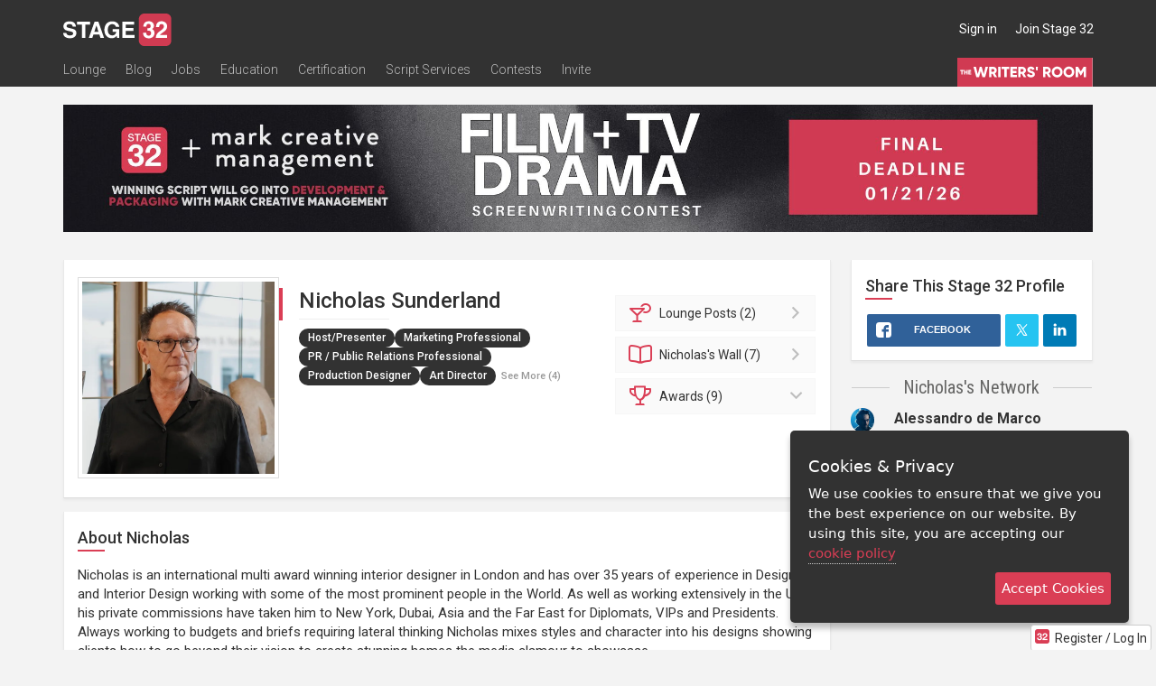

--- FILE ---
content_type: text/html; charset=utf-8
request_url: https://www.stage32.com/NicholasSunderlandDesign
body_size: 160165
content:


<!DOCTYPE html>
<!--[if lt IE 7]>      <html class="no-js lt-ie9 lt-ie8 lt-ie7"> <![endif]-->
<!--[if IE 7]>         <html class="no-js lt-ie9 lt-ie8"> <![endif]-->
<!--[if IE 8]>         <html class="no-js lt-ie9"> <![endif]-->
<!--[if gt IE 8]><!--> <html class="no-js" > <!--<![endif]-->
<head>
<meta http-equiv="Content-Type" content="text/html; charset=utf-8" />
    <meta http-equiv="X-UA-Compatible" content="IE=Edge"><script type="text/javascript">(window.NREUM||(NREUM={})).init={ajax:{deny_list:["bam.nr-data.net"]},feature_flags:["soft_nav"]};(window.NREUM||(NREUM={})).loader_config={licenseKey:"ecfac4e12e",applicationID:"646099287",browserID:"646099475"};;/*! For license information please see nr-loader-rum-1.308.0.min.js.LICENSE.txt */
(()=>{var e,t,r={163:(e,t,r)=>{"use strict";r.d(t,{j:()=>E});var n=r(384),i=r(1741);var a=r(2555);r(860).K7.genericEvents;const s="experimental.resources",o="register",c=e=>{if(!e||"string"!=typeof e)return!1;try{document.createDocumentFragment().querySelector(e)}catch{return!1}return!0};var d=r(2614),u=r(944),l=r(8122);const f="[data-nr-mask]",g=e=>(0,l.a)(e,(()=>{const e={feature_flags:[],experimental:{allow_registered_children:!1,resources:!1},mask_selector:"*",block_selector:"[data-nr-block]",mask_input_options:{color:!1,date:!1,"datetime-local":!1,email:!1,month:!1,number:!1,range:!1,search:!1,tel:!1,text:!1,time:!1,url:!1,week:!1,textarea:!1,select:!1,password:!0}};return{ajax:{deny_list:void 0,block_internal:!0,enabled:!0,autoStart:!0},api:{get allow_registered_children(){return e.feature_flags.includes(o)||e.experimental.allow_registered_children},set allow_registered_children(t){e.experimental.allow_registered_children=t},duplicate_registered_data:!1},browser_consent_mode:{enabled:!1},distributed_tracing:{enabled:void 0,exclude_newrelic_header:void 0,cors_use_newrelic_header:void 0,cors_use_tracecontext_headers:void 0,allowed_origins:void 0},get feature_flags(){return e.feature_flags},set feature_flags(t){e.feature_flags=t},generic_events:{enabled:!0,autoStart:!0},harvest:{interval:30},jserrors:{enabled:!0,autoStart:!0},logging:{enabled:!0,autoStart:!0},metrics:{enabled:!0,autoStart:!0},obfuscate:void 0,page_action:{enabled:!0},page_view_event:{enabled:!0,autoStart:!0},page_view_timing:{enabled:!0,autoStart:!0},performance:{capture_marks:!1,capture_measures:!1,capture_detail:!0,resources:{get enabled(){return e.feature_flags.includes(s)||e.experimental.resources},set enabled(t){e.experimental.resources=t},asset_types:[],first_party_domains:[],ignore_newrelic:!0}},privacy:{cookies_enabled:!0},proxy:{assets:void 0,beacon:void 0},session:{expiresMs:d.wk,inactiveMs:d.BB},session_replay:{autoStart:!0,enabled:!1,preload:!1,sampling_rate:10,error_sampling_rate:100,collect_fonts:!1,inline_images:!1,fix_stylesheets:!0,mask_all_inputs:!0,get mask_text_selector(){return e.mask_selector},set mask_text_selector(t){c(t)?e.mask_selector="".concat(t,",").concat(f):""===t||null===t?e.mask_selector=f:(0,u.R)(5,t)},get block_class(){return"nr-block"},get ignore_class(){return"nr-ignore"},get mask_text_class(){return"nr-mask"},get block_selector(){return e.block_selector},set block_selector(t){c(t)?e.block_selector+=",".concat(t):""!==t&&(0,u.R)(6,t)},get mask_input_options(){return e.mask_input_options},set mask_input_options(t){t&&"object"==typeof t?e.mask_input_options={...t,password:!0}:(0,u.R)(7,t)}},session_trace:{enabled:!0,autoStart:!0},soft_navigations:{enabled:!0,autoStart:!0},spa:{enabled:!0,autoStart:!0},ssl:void 0,user_actions:{enabled:!0,elementAttributes:["id","className","tagName","type"]}}})());var p=r(6154),m=r(9324);let h=0;const v={buildEnv:m.F3,distMethod:m.Xs,version:m.xv,originTime:p.WN},b={consented:!1},y={appMetadata:{},get consented(){return this.session?.state?.consent||b.consented},set consented(e){b.consented=e},customTransaction:void 0,denyList:void 0,disabled:!1,harvester:void 0,isolatedBacklog:!1,isRecording:!1,loaderType:void 0,maxBytes:3e4,obfuscator:void 0,onerror:void 0,ptid:void 0,releaseIds:{},session:void 0,timeKeeper:void 0,registeredEntities:[],jsAttributesMetadata:{bytes:0},get harvestCount(){return++h}},_=e=>{const t=(0,l.a)(e,y),r=Object.keys(v).reduce((e,t)=>(e[t]={value:v[t],writable:!1,configurable:!0,enumerable:!0},e),{});return Object.defineProperties(t,r)};var w=r(5701);const x=e=>{const t=e.startsWith("http");e+="/",r.p=t?e:"https://"+e};var R=r(7836),k=r(3241);const A={accountID:void 0,trustKey:void 0,agentID:void 0,licenseKey:void 0,applicationID:void 0,xpid:void 0},S=e=>(0,l.a)(e,A),T=new Set;function E(e,t={},r,s){let{init:o,info:c,loader_config:d,runtime:u={},exposed:l=!0}=t;if(!c){const e=(0,n.pV)();o=e.init,c=e.info,d=e.loader_config}e.init=g(o||{}),e.loader_config=S(d||{}),c.jsAttributes??={},p.bv&&(c.jsAttributes.isWorker=!0),e.info=(0,a.D)(c);const f=e.init,m=[c.beacon,c.errorBeacon];T.has(e.agentIdentifier)||(f.proxy.assets&&(x(f.proxy.assets),m.push(f.proxy.assets)),f.proxy.beacon&&m.push(f.proxy.beacon),e.beacons=[...m],function(e){const t=(0,n.pV)();Object.getOwnPropertyNames(i.W.prototype).forEach(r=>{const n=i.W.prototype[r];if("function"!=typeof n||"constructor"===n)return;let a=t[r];e[r]&&!1!==e.exposed&&"micro-agent"!==e.runtime?.loaderType&&(t[r]=(...t)=>{const n=e[r](...t);return a?a(...t):n})})}(e),(0,n.US)("activatedFeatures",w.B)),u.denyList=[...f.ajax.deny_list||[],...f.ajax.block_internal?m:[]],u.ptid=e.agentIdentifier,u.loaderType=r,e.runtime=_(u),T.has(e.agentIdentifier)||(e.ee=R.ee.get(e.agentIdentifier),e.exposed=l,(0,k.W)({agentIdentifier:e.agentIdentifier,drained:!!w.B?.[e.agentIdentifier],type:"lifecycle",name:"initialize",feature:void 0,data:e.config})),T.add(e.agentIdentifier)}},384:(e,t,r)=>{"use strict";r.d(t,{NT:()=>s,US:()=>u,Zm:()=>o,bQ:()=>d,dV:()=>c,pV:()=>l});var n=r(6154),i=r(1863),a=r(1910);const s={beacon:"bam.nr-data.net",errorBeacon:"bam.nr-data.net"};function o(){return n.gm.NREUM||(n.gm.NREUM={}),void 0===n.gm.newrelic&&(n.gm.newrelic=n.gm.NREUM),n.gm.NREUM}function c(){let e=o();return e.o||(e.o={ST:n.gm.setTimeout,SI:n.gm.setImmediate||n.gm.setInterval,CT:n.gm.clearTimeout,XHR:n.gm.XMLHttpRequest,REQ:n.gm.Request,EV:n.gm.Event,PR:n.gm.Promise,MO:n.gm.MutationObserver,FETCH:n.gm.fetch,WS:n.gm.WebSocket},(0,a.i)(...Object.values(e.o))),e}function d(e,t){let r=o();r.initializedAgents??={},t.initializedAt={ms:(0,i.t)(),date:new Date},r.initializedAgents[e]=t}function u(e,t){o()[e]=t}function l(){return function(){let e=o();const t=e.info||{};e.info={beacon:s.beacon,errorBeacon:s.errorBeacon,...t}}(),function(){let e=o();const t=e.init||{};e.init={...t}}(),c(),function(){let e=o();const t=e.loader_config||{};e.loader_config={...t}}(),o()}},782:(e,t,r)=>{"use strict";r.d(t,{T:()=>n});const n=r(860).K7.pageViewTiming},860:(e,t,r)=>{"use strict";r.d(t,{$J:()=>u,K7:()=>c,P3:()=>d,XX:()=>i,Yy:()=>o,df:()=>a,qY:()=>n,v4:()=>s});const n="events",i="jserrors",a="browser/blobs",s="rum",o="browser/logs",c={ajax:"ajax",genericEvents:"generic_events",jserrors:i,logging:"logging",metrics:"metrics",pageAction:"page_action",pageViewEvent:"page_view_event",pageViewTiming:"page_view_timing",sessionReplay:"session_replay",sessionTrace:"session_trace",softNav:"soft_navigations",spa:"spa"},d={[c.pageViewEvent]:1,[c.pageViewTiming]:2,[c.metrics]:3,[c.jserrors]:4,[c.spa]:5,[c.ajax]:6,[c.sessionTrace]:7,[c.softNav]:8,[c.sessionReplay]:9,[c.logging]:10,[c.genericEvents]:11},u={[c.pageViewEvent]:s,[c.pageViewTiming]:n,[c.ajax]:n,[c.spa]:n,[c.softNav]:n,[c.metrics]:i,[c.jserrors]:i,[c.sessionTrace]:a,[c.sessionReplay]:a,[c.logging]:o,[c.genericEvents]:"ins"}},944:(e,t,r)=>{"use strict";r.d(t,{R:()=>i});var n=r(3241);function i(e,t){"function"==typeof console.debug&&(console.debug("New Relic Warning: https://github.com/newrelic/newrelic-browser-agent/blob/main/docs/warning-codes.md#".concat(e),t),(0,n.W)({agentIdentifier:null,drained:null,type:"data",name:"warn",feature:"warn",data:{code:e,secondary:t}}))}},1687:(e,t,r)=>{"use strict";r.d(t,{Ak:()=>d,Ze:()=>f,x3:()=>u});var n=r(3241),i=r(7836),a=r(3606),s=r(860),o=r(2646);const c={};function d(e,t){const r={staged:!1,priority:s.P3[t]||0};l(e),c[e].get(t)||c[e].set(t,r)}function u(e,t){e&&c[e]&&(c[e].get(t)&&c[e].delete(t),p(e,t,!1),c[e].size&&g(e))}function l(e){if(!e)throw new Error("agentIdentifier required");c[e]||(c[e]=new Map)}function f(e="",t="feature",r=!1){if(l(e),!e||!c[e].get(t)||r)return p(e,t);c[e].get(t).staged=!0,g(e)}function g(e){const t=Array.from(c[e]);t.every(([e,t])=>t.staged)&&(t.sort((e,t)=>e[1].priority-t[1].priority),t.forEach(([t])=>{c[e].delete(t),p(e,t)}))}function p(e,t,r=!0){const s=e?i.ee.get(e):i.ee,c=a.i.handlers;if(!s.aborted&&s.backlog&&c){if((0,n.W)({agentIdentifier:e,type:"lifecycle",name:"drain",feature:t}),r){const e=s.backlog[t],r=c[t];if(r){for(let t=0;e&&t<e.length;++t)m(e[t],r);Object.entries(r).forEach(([e,t])=>{Object.values(t||{}).forEach(t=>{t[0]?.on&&t[0]?.context()instanceof o.y&&t[0].on(e,t[1])})})}}s.isolatedBacklog||delete c[t],s.backlog[t]=null,s.emit("drain-"+t,[])}}function m(e,t){var r=e[1];Object.values(t[r]||{}).forEach(t=>{var r=e[0];if(t[0]===r){var n=t[1],i=e[3],a=e[2];n.apply(i,a)}})}},1738:(e,t,r)=>{"use strict";r.d(t,{U:()=>g,Y:()=>f});var n=r(3241),i=r(9908),a=r(1863),s=r(944),o=r(5701),c=r(3969),d=r(8362),u=r(860),l=r(4261);function f(e,t,r,a){const f=a||r;!f||f[e]&&f[e]!==d.d.prototype[e]||(f[e]=function(){(0,i.p)(c.xV,["API/"+e+"/called"],void 0,u.K7.metrics,r.ee),(0,n.W)({agentIdentifier:r.agentIdentifier,drained:!!o.B?.[r.agentIdentifier],type:"data",name:"api",feature:l.Pl+e,data:{}});try{return t.apply(this,arguments)}catch(e){(0,s.R)(23,e)}})}function g(e,t,r,n,s){const o=e.info;null===r?delete o.jsAttributes[t]:o.jsAttributes[t]=r,(s||null===r)&&(0,i.p)(l.Pl+n,[(0,a.t)(),t,r],void 0,"session",e.ee)}},1741:(e,t,r)=>{"use strict";r.d(t,{W:()=>a});var n=r(944),i=r(4261);class a{#e(e,...t){if(this[e]!==a.prototype[e])return this[e](...t);(0,n.R)(35,e)}addPageAction(e,t){return this.#e(i.hG,e,t)}register(e){return this.#e(i.eY,e)}recordCustomEvent(e,t){return this.#e(i.fF,e,t)}setPageViewName(e,t){return this.#e(i.Fw,e,t)}setCustomAttribute(e,t,r){return this.#e(i.cD,e,t,r)}noticeError(e,t){return this.#e(i.o5,e,t)}setUserId(e,t=!1){return this.#e(i.Dl,e,t)}setApplicationVersion(e){return this.#e(i.nb,e)}setErrorHandler(e){return this.#e(i.bt,e)}addRelease(e,t){return this.#e(i.k6,e,t)}log(e,t){return this.#e(i.$9,e,t)}start(){return this.#e(i.d3)}finished(e){return this.#e(i.BL,e)}recordReplay(){return this.#e(i.CH)}pauseReplay(){return this.#e(i.Tb)}addToTrace(e){return this.#e(i.U2,e)}setCurrentRouteName(e){return this.#e(i.PA,e)}interaction(e){return this.#e(i.dT,e)}wrapLogger(e,t,r){return this.#e(i.Wb,e,t,r)}measure(e,t){return this.#e(i.V1,e,t)}consent(e){return this.#e(i.Pv,e)}}},1863:(e,t,r)=>{"use strict";function n(){return Math.floor(performance.now())}r.d(t,{t:()=>n})},1910:(e,t,r)=>{"use strict";r.d(t,{i:()=>a});var n=r(944);const i=new Map;function a(...e){return e.every(e=>{if(i.has(e))return i.get(e);const t="function"==typeof e?e.toString():"",r=t.includes("[native code]"),a=t.includes("nrWrapper");return r||a||(0,n.R)(64,e?.name||t),i.set(e,r),r})}},2555:(e,t,r)=>{"use strict";r.d(t,{D:()=>o,f:()=>s});var n=r(384),i=r(8122);const a={beacon:n.NT.beacon,errorBeacon:n.NT.errorBeacon,licenseKey:void 0,applicationID:void 0,sa:void 0,queueTime:void 0,applicationTime:void 0,ttGuid:void 0,user:void 0,account:void 0,product:void 0,extra:void 0,jsAttributes:{},userAttributes:void 0,atts:void 0,transactionName:void 0,tNamePlain:void 0};function s(e){try{return!!e.licenseKey&&!!e.errorBeacon&&!!e.applicationID}catch(e){return!1}}const o=e=>(0,i.a)(e,a)},2614:(e,t,r)=>{"use strict";r.d(t,{BB:()=>s,H3:()=>n,g:()=>d,iL:()=>c,tS:()=>o,uh:()=>i,wk:()=>a});const n="NRBA",i="SESSION",a=144e5,s=18e5,o={STARTED:"session-started",PAUSE:"session-pause",RESET:"session-reset",RESUME:"session-resume",UPDATE:"session-update"},c={SAME_TAB:"same-tab",CROSS_TAB:"cross-tab"},d={OFF:0,FULL:1,ERROR:2}},2646:(e,t,r)=>{"use strict";r.d(t,{y:()=>n});class n{constructor(e){this.contextId=e}}},2843:(e,t,r)=>{"use strict";r.d(t,{G:()=>a,u:()=>i});var n=r(3878);function i(e,t=!1,r,i){(0,n.DD)("visibilitychange",function(){if(t)return void("hidden"===document.visibilityState&&e());e(document.visibilityState)},r,i)}function a(e,t,r){(0,n.sp)("pagehide",e,t,r)}},3241:(e,t,r)=>{"use strict";r.d(t,{W:()=>a});var n=r(6154);const i="newrelic";function a(e={}){try{n.gm.dispatchEvent(new CustomEvent(i,{detail:e}))}catch(e){}}},3606:(e,t,r)=>{"use strict";r.d(t,{i:()=>a});var n=r(9908);a.on=s;var i=a.handlers={};function a(e,t,r,a){s(a||n.d,i,e,t,r)}function s(e,t,r,i,a){a||(a="feature"),e||(e=n.d);var s=t[a]=t[a]||{};(s[r]=s[r]||[]).push([e,i])}},3878:(e,t,r)=>{"use strict";function n(e,t){return{capture:e,passive:!1,signal:t}}function i(e,t,r=!1,i){window.addEventListener(e,t,n(r,i))}function a(e,t,r=!1,i){document.addEventListener(e,t,n(r,i))}r.d(t,{DD:()=>a,jT:()=>n,sp:()=>i})},3969:(e,t,r)=>{"use strict";r.d(t,{TZ:()=>n,XG:()=>o,rs:()=>i,xV:()=>s,z_:()=>a});const n=r(860).K7.metrics,i="sm",a="cm",s="storeSupportabilityMetrics",o="storeEventMetrics"},4234:(e,t,r)=>{"use strict";r.d(t,{W:()=>a});var n=r(7836),i=r(1687);class a{constructor(e,t){this.agentIdentifier=e,this.ee=n.ee.get(e),this.featureName=t,this.blocked=!1}deregisterDrain(){(0,i.x3)(this.agentIdentifier,this.featureName)}}},4261:(e,t,r)=>{"use strict";r.d(t,{$9:()=>d,BL:()=>o,CH:()=>g,Dl:()=>_,Fw:()=>y,PA:()=>h,Pl:()=>n,Pv:()=>k,Tb:()=>l,U2:()=>a,V1:()=>R,Wb:()=>x,bt:()=>b,cD:()=>v,d3:()=>w,dT:()=>c,eY:()=>p,fF:()=>f,hG:()=>i,k6:()=>s,nb:()=>m,o5:()=>u});const n="api-",i="addPageAction",a="addToTrace",s="addRelease",o="finished",c="interaction",d="log",u="noticeError",l="pauseReplay",f="recordCustomEvent",g="recordReplay",p="register",m="setApplicationVersion",h="setCurrentRouteName",v="setCustomAttribute",b="setErrorHandler",y="setPageViewName",_="setUserId",w="start",x="wrapLogger",R="measure",k="consent"},5289:(e,t,r)=>{"use strict";r.d(t,{GG:()=>s,Qr:()=>c,sB:()=>o});var n=r(3878),i=r(6389);function a(){return"undefined"==typeof document||"complete"===document.readyState}function s(e,t){if(a())return e();const r=(0,i.J)(e),s=setInterval(()=>{a()&&(clearInterval(s),r())},500);(0,n.sp)("load",r,t)}function o(e){if(a())return e();(0,n.DD)("DOMContentLoaded",e)}function c(e){if(a())return e();(0,n.sp)("popstate",e)}},5607:(e,t,r)=>{"use strict";r.d(t,{W:()=>n});const n=(0,r(9566).bz)()},5701:(e,t,r)=>{"use strict";r.d(t,{B:()=>a,t:()=>s});var n=r(3241);const i=new Set,a={};function s(e,t){const r=t.agentIdentifier;a[r]??={},e&&"object"==typeof e&&(i.has(r)||(t.ee.emit("rumresp",[e]),a[r]=e,i.add(r),(0,n.W)({agentIdentifier:r,loaded:!0,drained:!0,type:"lifecycle",name:"load",feature:void 0,data:e})))}},6154:(e,t,r)=>{"use strict";r.d(t,{OF:()=>c,RI:()=>i,WN:()=>u,bv:()=>a,eN:()=>l,gm:()=>s,mw:()=>o,sb:()=>d});var n=r(1863);const i="undefined"!=typeof window&&!!window.document,a="undefined"!=typeof WorkerGlobalScope&&("undefined"!=typeof self&&self instanceof WorkerGlobalScope&&self.navigator instanceof WorkerNavigator||"undefined"!=typeof globalThis&&globalThis instanceof WorkerGlobalScope&&globalThis.navigator instanceof WorkerNavigator),s=i?window:"undefined"!=typeof WorkerGlobalScope&&("undefined"!=typeof self&&self instanceof WorkerGlobalScope&&self||"undefined"!=typeof globalThis&&globalThis instanceof WorkerGlobalScope&&globalThis),o=Boolean("hidden"===s?.document?.visibilityState),c=/iPad|iPhone|iPod/.test(s.navigator?.userAgent),d=c&&"undefined"==typeof SharedWorker,u=((()=>{const e=s.navigator?.userAgent?.match(/Firefox[/\s](\d+\.\d+)/);Array.isArray(e)&&e.length>=2&&e[1]})(),Date.now()-(0,n.t)()),l=()=>"undefined"!=typeof PerformanceNavigationTiming&&s?.performance?.getEntriesByType("navigation")?.[0]?.responseStart},6389:(e,t,r)=>{"use strict";function n(e,t=500,r={}){const n=r?.leading||!1;let i;return(...r)=>{n&&void 0===i&&(e.apply(this,r),i=setTimeout(()=>{i=clearTimeout(i)},t)),n||(clearTimeout(i),i=setTimeout(()=>{e.apply(this,r)},t))}}function i(e){let t=!1;return(...r)=>{t||(t=!0,e.apply(this,r))}}r.d(t,{J:()=>i,s:()=>n})},6630:(e,t,r)=>{"use strict";r.d(t,{T:()=>n});const n=r(860).K7.pageViewEvent},7699:(e,t,r)=>{"use strict";r.d(t,{It:()=>a,KC:()=>o,No:()=>i,qh:()=>s});var n=r(860);const i=16e3,a=1e6,s="SESSION_ERROR",o={[n.K7.logging]:!0,[n.K7.genericEvents]:!1,[n.K7.jserrors]:!1,[n.K7.ajax]:!1}},7836:(e,t,r)=>{"use strict";r.d(t,{P:()=>o,ee:()=>c});var n=r(384),i=r(8990),a=r(2646),s=r(5607);const o="nr@context:".concat(s.W),c=function e(t,r){var n={},s={},u={},l=!1;try{l=16===r.length&&d.initializedAgents?.[r]?.runtime.isolatedBacklog}catch(e){}var f={on:p,addEventListener:p,removeEventListener:function(e,t){var r=n[e];if(!r)return;for(var i=0;i<r.length;i++)r[i]===t&&r.splice(i,1)},emit:function(e,r,n,i,a){!1!==a&&(a=!0);if(c.aborted&&!i)return;t&&a&&t.emit(e,r,n);var o=g(n);m(e).forEach(e=>{e.apply(o,r)});var d=v()[s[e]];d&&d.push([f,e,r,o]);return o},get:h,listeners:m,context:g,buffer:function(e,t){const r=v();if(t=t||"feature",f.aborted)return;Object.entries(e||{}).forEach(([e,n])=>{s[n]=t,t in r||(r[t]=[])})},abort:function(){f._aborted=!0,Object.keys(f.backlog).forEach(e=>{delete f.backlog[e]})},isBuffering:function(e){return!!v()[s[e]]},debugId:r,backlog:l?{}:t&&"object"==typeof t.backlog?t.backlog:{},isolatedBacklog:l};return Object.defineProperty(f,"aborted",{get:()=>{let e=f._aborted||!1;return e||(t&&(e=t.aborted),e)}}),f;function g(e){return e&&e instanceof a.y?e:e?(0,i.I)(e,o,()=>new a.y(o)):new a.y(o)}function p(e,t){n[e]=m(e).concat(t)}function m(e){return n[e]||[]}function h(t){return u[t]=u[t]||e(f,t)}function v(){return f.backlog}}(void 0,"globalEE"),d=(0,n.Zm)();d.ee||(d.ee=c)},8122:(e,t,r)=>{"use strict";r.d(t,{a:()=>i});var n=r(944);function i(e,t){try{if(!e||"object"!=typeof e)return(0,n.R)(3);if(!t||"object"!=typeof t)return(0,n.R)(4);const r=Object.create(Object.getPrototypeOf(t),Object.getOwnPropertyDescriptors(t)),a=0===Object.keys(r).length?e:r;for(let s in a)if(void 0!==e[s])try{if(null===e[s]){r[s]=null;continue}Array.isArray(e[s])&&Array.isArray(t[s])?r[s]=Array.from(new Set([...e[s],...t[s]])):"object"==typeof e[s]&&"object"==typeof t[s]?r[s]=i(e[s],t[s]):r[s]=e[s]}catch(e){r[s]||(0,n.R)(1,e)}return r}catch(e){(0,n.R)(2,e)}}},8362:(e,t,r)=>{"use strict";r.d(t,{d:()=>a});var n=r(9566),i=r(1741);class a extends i.W{agentIdentifier=(0,n.LA)(16)}},8374:(e,t,r)=>{r.nc=(()=>{try{return document?.currentScript?.nonce}catch(e){}return""})()},8990:(e,t,r)=>{"use strict";r.d(t,{I:()=>i});var n=Object.prototype.hasOwnProperty;function i(e,t,r){if(n.call(e,t))return e[t];var i=r();if(Object.defineProperty&&Object.keys)try{return Object.defineProperty(e,t,{value:i,writable:!0,enumerable:!1}),i}catch(e){}return e[t]=i,i}},9324:(e,t,r)=>{"use strict";r.d(t,{F3:()=>i,Xs:()=>a,xv:()=>n});const n="1.308.0",i="PROD",a="CDN"},9566:(e,t,r)=>{"use strict";r.d(t,{LA:()=>o,bz:()=>s});var n=r(6154);const i="xxxxxxxx-xxxx-4xxx-yxxx-xxxxxxxxxxxx";function a(e,t){return e?15&e[t]:16*Math.random()|0}function s(){const e=n.gm?.crypto||n.gm?.msCrypto;let t,r=0;return e&&e.getRandomValues&&(t=e.getRandomValues(new Uint8Array(30))),i.split("").map(e=>"x"===e?a(t,r++).toString(16):"y"===e?(3&a()|8).toString(16):e).join("")}function o(e){const t=n.gm?.crypto||n.gm?.msCrypto;let r,i=0;t&&t.getRandomValues&&(r=t.getRandomValues(new Uint8Array(e)));const s=[];for(var o=0;o<e;o++)s.push(a(r,i++).toString(16));return s.join("")}},9908:(e,t,r)=>{"use strict";r.d(t,{d:()=>n,p:()=>i});var n=r(7836).ee.get("handle");function i(e,t,r,i,a){a?(a.buffer([e],i),a.emit(e,t,r)):(n.buffer([e],i),n.emit(e,t,r))}}},n={};function i(e){var t=n[e];if(void 0!==t)return t.exports;var a=n[e]={exports:{}};return r[e](a,a.exports,i),a.exports}i.m=r,i.d=(e,t)=>{for(var r in t)i.o(t,r)&&!i.o(e,r)&&Object.defineProperty(e,r,{enumerable:!0,get:t[r]})},i.f={},i.e=e=>Promise.all(Object.keys(i.f).reduce((t,r)=>(i.f[r](e,t),t),[])),i.u=e=>"nr-rum-1.308.0.min.js",i.o=(e,t)=>Object.prototype.hasOwnProperty.call(e,t),e={},t="NRBA-1.308.0.PROD:",i.l=(r,n,a,s)=>{if(e[r])e[r].push(n);else{var o,c;if(void 0!==a)for(var d=document.getElementsByTagName("script"),u=0;u<d.length;u++){var l=d[u];if(l.getAttribute("src")==r||l.getAttribute("data-webpack")==t+a){o=l;break}}if(!o){c=!0;var f={296:"sha512-+MIMDsOcckGXa1EdWHqFNv7P+JUkd5kQwCBr3KE6uCvnsBNUrdSt4a/3/L4j4TxtnaMNjHpza2/erNQbpacJQA=="};(o=document.createElement("script")).charset="utf-8",i.nc&&o.setAttribute("nonce",i.nc),o.setAttribute("data-webpack",t+a),o.src=r,0!==o.src.indexOf(window.location.origin+"/")&&(o.crossOrigin="anonymous"),f[s]&&(o.integrity=f[s])}e[r]=[n];var g=(t,n)=>{o.onerror=o.onload=null,clearTimeout(p);var i=e[r];if(delete e[r],o.parentNode&&o.parentNode.removeChild(o),i&&i.forEach(e=>e(n)),t)return t(n)},p=setTimeout(g.bind(null,void 0,{type:"timeout",target:o}),12e4);o.onerror=g.bind(null,o.onerror),o.onload=g.bind(null,o.onload),c&&document.head.appendChild(o)}},i.r=e=>{"undefined"!=typeof Symbol&&Symbol.toStringTag&&Object.defineProperty(e,Symbol.toStringTag,{value:"Module"}),Object.defineProperty(e,"__esModule",{value:!0})},i.p="https://js-agent.newrelic.com/",(()=>{var e={374:0,840:0};i.f.j=(t,r)=>{var n=i.o(e,t)?e[t]:void 0;if(0!==n)if(n)r.push(n[2]);else{var a=new Promise((r,i)=>n=e[t]=[r,i]);r.push(n[2]=a);var s=i.p+i.u(t),o=new Error;i.l(s,r=>{if(i.o(e,t)&&(0!==(n=e[t])&&(e[t]=void 0),n)){var a=r&&("load"===r.type?"missing":r.type),s=r&&r.target&&r.target.src;o.message="Loading chunk "+t+" failed: ("+a+": "+s+")",o.name="ChunkLoadError",o.type=a,o.request=s,n[1](o)}},"chunk-"+t,t)}};var t=(t,r)=>{var n,a,[s,o,c]=r,d=0;if(s.some(t=>0!==e[t])){for(n in o)i.o(o,n)&&(i.m[n]=o[n]);if(c)c(i)}for(t&&t(r);d<s.length;d++)a=s[d],i.o(e,a)&&e[a]&&e[a][0](),e[a]=0},r=self["webpackChunk:NRBA-1.308.0.PROD"]=self["webpackChunk:NRBA-1.308.0.PROD"]||[];r.forEach(t.bind(null,0)),r.push=t.bind(null,r.push.bind(r))})(),(()=>{"use strict";i(8374);var e=i(8362),t=i(860);const r=Object.values(t.K7);var n=i(163);var a=i(9908),s=i(1863),o=i(4261),c=i(1738);var d=i(1687),u=i(4234),l=i(5289),f=i(6154),g=i(944),p=i(384);const m=e=>f.RI&&!0===e?.privacy.cookies_enabled;function h(e){return!!(0,p.dV)().o.MO&&m(e)&&!0===e?.session_trace.enabled}var v=i(6389),b=i(7699);class y extends u.W{constructor(e,t){super(e.agentIdentifier,t),this.agentRef=e,this.abortHandler=void 0,this.featAggregate=void 0,this.loadedSuccessfully=void 0,this.onAggregateImported=new Promise(e=>{this.loadedSuccessfully=e}),this.deferred=Promise.resolve(),!1===e.init[this.featureName].autoStart?this.deferred=new Promise((t,r)=>{this.ee.on("manual-start-all",(0,v.J)(()=>{(0,d.Ak)(e.agentIdentifier,this.featureName),t()}))}):(0,d.Ak)(e.agentIdentifier,t)}importAggregator(e,t,r={}){if(this.featAggregate)return;const n=async()=>{let n;await this.deferred;try{if(m(e.init)){const{setupAgentSession:t}=await i.e(296).then(i.bind(i,3305));n=t(e)}}catch(e){(0,g.R)(20,e),this.ee.emit("internal-error",[e]),(0,a.p)(b.qh,[e],void 0,this.featureName,this.ee)}try{if(!this.#t(this.featureName,n,e.init))return(0,d.Ze)(this.agentIdentifier,this.featureName),void this.loadedSuccessfully(!1);const{Aggregate:i}=await t();this.featAggregate=new i(e,r),e.runtime.harvester.initializedAggregates.push(this.featAggregate),this.loadedSuccessfully(!0)}catch(e){(0,g.R)(34,e),this.abortHandler?.(),(0,d.Ze)(this.agentIdentifier,this.featureName,!0),this.loadedSuccessfully(!1),this.ee&&this.ee.abort()}};f.RI?(0,l.GG)(()=>n(),!0):n()}#t(e,r,n){if(this.blocked)return!1;switch(e){case t.K7.sessionReplay:return h(n)&&!!r;case t.K7.sessionTrace:return!!r;default:return!0}}}var _=i(6630),w=i(2614),x=i(3241);class R extends y{static featureName=_.T;constructor(e){var t;super(e,_.T),this.setupInspectionEvents(e.agentIdentifier),t=e,(0,c.Y)(o.Fw,function(e,r){"string"==typeof e&&("/"!==e.charAt(0)&&(e="/"+e),t.runtime.customTransaction=(r||"http://custom.transaction")+e,(0,a.p)(o.Pl+o.Fw,[(0,s.t)()],void 0,void 0,t.ee))},t),this.importAggregator(e,()=>i.e(296).then(i.bind(i,3943)))}setupInspectionEvents(e){const t=(t,r)=>{t&&(0,x.W)({agentIdentifier:e,timeStamp:t.timeStamp,loaded:"complete"===t.target.readyState,type:"window",name:r,data:t.target.location+""})};(0,l.sB)(e=>{t(e,"DOMContentLoaded")}),(0,l.GG)(e=>{t(e,"load")}),(0,l.Qr)(e=>{t(e,"navigate")}),this.ee.on(w.tS.UPDATE,(t,r)=>{(0,x.W)({agentIdentifier:e,type:"lifecycle",name:"session",data:r})})}}class k extends e.d{constructor(e){var t;(super(),f.gm)?(this.features={},(0,p.bQ)(this.agentIdentifier,this),this.desiredFeatures=new Set(e.features||[]),this.desiredFeatures.add(R),(0,n.j)(this,e,e.loaderType||"agent"),t=this,(0,c.Y)(o.cD,function(e,r,n=!1){if("string"==typeof e){if(["string","number","boolean"].includes(typeof r)||null===r)return(0,c.U)(t,e,r,o.cD,n);(0,g.R)(40,typeof r)}else(0,g.R)(39,typeof e)},t),function(e){(0,c.Y)(o.Dl,function(t,r=!1){if("string"!=typeof t&&null!==t)return void(0,g.R)(41,typeof t);const n=e.info.jsAttributes["enduser.id"];r&&null!=n&&n!==t?(0,a.p)(o.Pl+"setUserIdAndResetSession",[t],void 0,"session",e.ee):(0,c.U)(e,"enduser.id",t,o.Dl,!0)},e)}(this),function(e){(0,c.Y)(o.nb,function(t){if("string"==typeof t||null===t)return(0,c.U)(e,"application.version",t,o.nb,!1);(0,g.R)(42,typeof t)},e)}(this),function(e){(0,c.Y)(o.d3,function(){e.ee.emit("manual-start-all")},e)}(this),function(e){(0,c.Y)(o.Pv,function(t=!0){if("boolean"==typeof t){if((0,a.p)(o.Pl+o.Pv,[t],void 0,"session",e.ee),e.runtime.consented=t,t){const t=e.features.page_view_event;t.onAggregateImported.then(e=>{const r=t.featAggregate;e&&!r.sentRum&&r.sendRum()})}}else(0,g.R)(65,typeof t)},e)}(this),this.run()):(0,g.R)(21)}get config(){return{info:this.info,init:this.init,loader_config:this.loader_config,runtime:this.runtime}}get api(){return this}run(){try{const e=function(e){const t={};return r.forEach(r=>{t[r]=!!e[r]?.enabled}),t}(this.init),n=[...this.desiredFeatures];n.sort((e,r)=>t.P3[e.featureName]-t.P3[r.featureName]),n.forEach(r=>{if(!e[r.featureName]&&r.featureName!==t.K7.pageViewEvent)return;if(r.featureName===t.K7.spa)return void(0,g.R)(67);const n=function(e){switch(e){case t.K7.ajax:return[t.K7.jserrors];case t.K7.sessionTrace:return[t.K7.ajax,t.K7.pageViewEvent];case t.K7.sessionReplay:return[t.K7.sessionTrace];case t.K7.pageViewTiming:return[t.K7.pageViewEvent];default:return[]}}(r.featureName).filter(e=>!(e in this.features));n.length>0&&(0,g.R)(36,{targetFeature:r.featureName,missingDependencies:n}),this.features[r.featureName]=new r(this)})}catch(e){(0,g.R)(22,e);for(const e in this.features)this.features[e].abortHandler?.();const t=(0,p.Zm)();delete t.initializedAgents[this.agentIdentifier]?.features,delete this.sharedAggregator;return t.ee.get(this.agentIdentifier).abort(),!1}}}var A=i(2843),S=i(782);class T extends y{static featureName=S.T;constructor(e){super(e,S.T),f.RI&&((0,A.u)(()=>(0,a.p)("docHidden",[(0,s.t)()],void 0,S.T,this.ee),!0),(0,A.G)(()=>(0,a.p)("winPagehide",[(0,s.t)()],void 0,S.T,this.ee)),this.importAggregator(e,()=>i.e(296).then(i.bind(i,2117))))}}var E=i(3969);class I extends y{static featureName=E.TZ;constructor(e){super(e,E.TZ),f.RI&&document.addEventListener("securitypolicyviolation",e=>{(0,a.p)(E.xV,["Generic/CSPViolation/Detected"],void 0,this.featureName,this.ee)}),this.importAggregator(e,()=>i.e(296).then(i.bind(i,9623)))}}new k({features:[R,T,I],loaderType:"lite"})})()})();</script>
    <title>Nicholas Sunderland - Nicholas's Bio, Credits,… - Stage 32</title>
    
	
    <meta name="description" content="Nicholas Sunderland: Art director, colorist and host/presenter in London, England. Stage 32 creative profile. Learn more about Nicholas Sunderland * industry and jobs * recent film industry news">
    <meta name="viewport" content="width=device-width, initial-scale=1, user-scalable=no">

    <!-- EV560E02TT4orL_0k_L4oroo5VE -->
    <meta property="fb:app_id" content="173011222761481">

    <meta name="author" content="Stage 32, LLC">
    <meta name="apple-itunes-app" content="app-id=1587236183">
    <meta name="google-play-app" content="app-id=com.stage32.stage32app">

    <meta http-equiv="Content-Type" content="text/html; charset=utf-8" />
<meta property="og:image" content="https://d2kp0hh3raq554.cloudfront.net/sites/stage32.com/files/imagecache/head_shot_500/headshots/89e28479dfc46faea81f434a009f810c_1762572213_l.jpg">
<link href="https://d2kp0hh3raq554.cloudfront.net/sites/stage32.com/files/imagecache/head_shot_500/headshots/89e28479dfc46faea81f434a009f810c_1762572213_l.jpg" rel="image_src">
<meta property="og:title" content="Nicholas Sunderland - Nicholas's Bio, Credits, Awards, and more.">
<meta property="og:url" content="https://www.stage32.com/NicholasSunderlandDesign">
<meta property="og:site_name" content="Stage 32">
<meta property="og:description" content="Nicholas Sunderland: Art director, colorist and host/presenter in London, England. Stage 32 creative profile. Learn more about Nicholas Sunderland * industry and jobs * recent film industry news">
<meta property="og:type" content="profile">
<meta property="article:author" content="https://www.stage32.com/NicholasSunderlandDesign">
<meta property="article:section" content="Stage 32 Profiles">

    <link rel="apple-touch-icon" href="https://d2kp0hh3raq554.cloudfront.net/touch-icon-iphone.png">
    <link rel="apple-touch-icon" sizes="57x57" href="https://d2kp0hh3raq554.cloudfront.net/apple-touch-icon-57x57.png">
    <link rel="apple-touch-icon" sizes="72x72" href="https://d2kp0hh3raq554.cloudfront.net/apple-touch-icon-72x72.png">
    <link rel="apple-touch-icon" sizes="76x76" href="https://d2kp0hh3raq554.cloudfront.net/touch-icon-ipad.png">
    <link rel="apple-touch-icon" sizes="114x114" href="https://d2kp0hh3raq554.cloudfront.net/apple-touch-icon-114x114.png">
    <link rel="apple-touch-icon" sizes="120x120" href="https://d2kp0hh3raq554.cloudfront.net/touch-icon-iphone-retina.png">
    <link rel="apple-touch-icon" sizes="144x144" href="https://d2kp0hh3raq554.cloudfront.net/apple-touch-icon-144x144.png">
    <link rel="apple-touch-icon" sizes="152x152" href="https://d2kp0hh3raq554.cloudfront.net/touch-icon-ipad-retina.png">

    <link rel="canonical" href="https://www.stage32.com/NicholasSunderlandDesign">			    <link rel="icon" type="image/png" href="/sites/stage32.com/themes/two/images/favicon/favicon_live.png">
           	

    <link href='https://fonts.googleapis.com/css?family=Arvo:400,700,400italic,700italic|Roboto:300,300italic,400,400italic,500,700,700italic|Roboto+Condensed:400,700,300|PT+Serif:400,700' rel='stylesheet' type='text/css'>
	<link href="/sites/stage32.com/themes/two/vendor/fontawesome/css/all.min.css" rel="stylesheet" type="text/css">

    <link type="text/css" rel="stylesheet" media="all" href="/sites/all/modules/cck/theme/content-module.css?f" />
<link type="text/css" rel="stylesheet" media="all" href="/sites/all/modules/date/date.css?f" />
<link type="text/css" rel="stylesheet" media="all" href="/sites/all/modules/filefield/filefield.css?f" />
<link type="text/css" rel="stylesheet" media="all" href="/sites/all/modules/cck/modules/fieldgroup/fieldgroup.css?f" />
<link type="text/css" rel="stylesheet" media="all" href="/sites/all/modules/views/css/views.css?f" />
<link type="text/css" rel="stylesheet" media="all" href="/sites/stage32.com/themes/two/vendor/fancyBox/source/jquery.fancybox.css?f" />
<link type="text/css" rel="stylesheet" media="all" href="/sites/stage32.com/themes/two/css/profile.css?f" />
<link type="text/css" rel="stylesheet" media="all" href="/sites/stage32.com/themes/two/css/rrssb.css?f" />
<link type="text/css" rel="stylesheet" media="all" href="/sites/stage32.com/themes/two/vendor/jquery-ui/jquery-ui-1.8.14.custom.min.css?f" />
<link type="text/css" rel="stylesheet" media="all" href="/sites/stage32.com/themes/two/vendor/jGrowl/jquery.jgrowl.css?f" />
<link type="text/css" rel="stylesheet" media="all" href="/sites/stage32.com/themes/two/css/introjs.css?f" />
<link type="text/css" rel="stylesheet" media="all" href="/sites/stage32.com/themes/two/vendor/select2/select2.css?f" />
<link type="text/css" rel="stylesheet" media="all" href="/sites/stage32.com/themes/two/vendor/select2-bootstrap/select2-bootstrap.css?f" />
<link type="text/css" rel="stylesheet" media="all" href="/sites/stage32.com/themes/two/css/fonts.css?f" />
<link type="text/css" rel="stylesheet" media="all" href="/sites/stage32.com/themes/two/vendor/bootstrap/css/bootstrap.min.css?f" />
<link type="text/css" rel="stylesheet" media="all" href="/sites/stage32.com/themes/two/css/global.css?f" />


    
    <!--[if gt IE 8]>
        <link rel="stylesheet" href="/sites/stage32.com/themes/two/css/gtie8.css">
    <![endif]-->

    <script src="//d2wy8f7a9ursnm.cloudfront.net/bugsnag-2.min.js" data-apikey="cb382adc5d35d929f29dc13c42ba25da" pagespeed_no_defer=""></script>

    <script>
    if (window.Bugsnag) {
                        Bugsnag.releaseStage = 'production';
            }
    </script>

    <script src="/sites/stage32.com/themes/two/js/vendor/modernizr-2.8.3-respond-1.4.2.min.js" pagespeed_no_defer=""></script>

    <!--[if lt IE 9]>
        <link href="https://d1we5yax8fyln6.cloudfront.net/welcome/common/vendor/respond/respond-proxy.html" id="respond-proxy" rel="respond-proxy" />
        <link href="https://www.stage32.com/welcome/common/vendor/respond/respond.proxy.gif" id="respond-redirect" rel="respond-redirect" />
        <script src="https://www.stage32.com/welcome/common/vendor/respond/respond.proxy.js"></script>
	<![endif]-->

	<script src="https://ajax.googleapis.com/ajax/libs/jquery/1.9.1/jquery.min.js"></script>
    <script>window.jQuery || document.write('<script src="/misc/jquery.js"><\/script>')</script>

    <script src="https://code.jquery.com/jquery-migrate-1.3.0.min.js"></script>
    <script>window.jQuery.ui || document.write('<script src="/sites/stage32.com/modules/s32/vendor/jquery-migrate/jquery-migrate-1.3.0.min.js"><\/script>')</script>

    

    <!-- Hotjar Tracking Code for https://www.stage32.com -->
    <script>
        (function(h,o,t,j,a,r){
            h.hj=h.hj||function(){(h.hj.q=h.hj.q||[]).push(arguments)};
            h._hjSettings={hjid:2396063,hjsv:6};
            a=o.getElementsByTagName('head')[0];
            r=o.createElement('script');r.async=1;
            r.src=t+h._hjSettings.hjid+j+h._hjSettings.hjsv;
            a.appendChild(r);
        })(window,document,'https://static.hotjar.com/c/hotjar-','.js?sv=');
    </script>

    <!-- Getambassador Tracking Code for https://www.stage32.com -->
    <script>(function (u, n, i, v, e, r, s, a, l) { u[r] = {}; u[r].uid = '4f95cc70-f710-4401-b9c7-c30d804297b3'; u[r].m = ['getReferrerInfo', 'identify', 'integrationsReady', 'on', 'ready', 'track']; u[r].queue = []; u[r].f = function(t) { return function() { var l = Array.prototype.slice.call(arguments); l.unshift(t); u[r].queue.push(l); return u[r].queue; }; }; for (var t = 0; t < u[r].m.length; t++) { l = u[r].m[t]; u[r][l] = u[r].f(l); } a = n.createElement(v); a.src = e + '/us-' + u[r].uid + '.js'; a.async = s; n.getElementsByTagName(i)[0].appendChild(a); })(window, document, 'head', 'script', 'https://cdn.getambassador.com', 'mbsy', true);</script>


    <!-- Google Tag Manager -->
    <script>(function(w,d,s,l,i){w[l]=w[l]||[];w[l].push({'gtm.start':
          new Date().getTime(),event:'gtm.js'});var f=d.getElementsByTagName(s)[0],
        j=d.createElement(s),dl=l!='dataLayer'?'&l='+l:'';j.async=true;j.src=
        'https://www.googletagmanager.com/gtm.js?id='+i+dl;f.parentNode.insertBefore(j,f);
      })(window,document,'script','dataLayer','GTM-N22C8DK');</script>
    <!-- End Google Tag Manager -->


    <script
        src="https://js.sentry-cdn.com/bb35cb11d445a93281f7b966f68a3d40.min.js"
        crossorigin="anonymous"
    ></script>

	<!-- Google Site Verification for Mitch Lusas -->
	<meta name="google-site-verification" content="QHvXt6PNZHRu3mqlyhy8ByGK6Te3-fp1RZghBqXb9zE" />

</head>

<body class="not-front not-logged-in page-profile no-sidebars page-profile page-profile-130054 page-profile-about user-0 " id="body">

<!-- Google Tag Manager (noscript) -->
<noscript>
    <iframe src="https://www.googletagmanager.com/ns.html?id=GTM-N22C8DK" height="0" width="0" style="display:none;visibility:hidden"></iframe>
</noscript>
<!-- End Google Tag Manager (noscript) -->


    <div id="fb-root"></div>
    <script>(function(d, s, id) {
        var js, fjs = d.getElementsByTagName(s)[0];
        if (d.getElementById(id)) return;
        js = d.createElement(s); js.id = id;
        js.src = "//connect.facebook.net/en_US/all.js#xfbml=1&appId=173011222761481";
        fjs.parentNode.insertBefore(js, fjs);
    }(document, 'script', 'facebook-jssdk'));</script>

    <!--[if lt IE 7]>
        <p class="chromeframe">You are using an <strong>outdated</strong> browser. Please <a href="http://browsehappy.com/">upgrade your browser</a> or <a href="http://www.google.com/chromeframe/?redirect=true">activate Google Chrome Frame</a> to improve your experience.</p>
    <![endif]-->

    <div id="outer-wrap">
        <div id="wrap">

			

<!-- TOP BAR -->
<nav class="navbar navbar-new nav-down">
	<div class="container-top">
    	<div class="container">
        	<div class="row">

           		<!-- slide out menu on sm -->
            	<div class="navbar-header navbar-logo  col-sm-5 col-md-4">
                	                    	
                            <div class="navbar-header hidden-sm">
                                <a href="#mobile-menu" class="navbar-toggle">
                                    <span class="sr-only">Toggle navigation</span>
                                    <span class="far fa-bars"></span>
                                </a>
                            </div>
                            <nav id="mobile-menu" style="display:none;">
                            <ul>

																
                                <li class=""><a href="/lounge">Lounge</a>
                                     <ul>
                                        <li><a href="/lounge">All Lounges</a></li>
                                        <li><a href="/lounge/list">Topic Descriptions</a></li>
                                        <li><a href="/lounge/trending">Trending Lounge Discussions</a></li>
                                        <li><a href="/lounge/introduce_yourself">Introduce Yourself</a></li>
                                        <li><a href="/lounge/stage_32_success_stories">Stage 32 Success Stories</a></li>
                                    </ul>
                                 </li>
                                <li class=""><a href="/blog">Blog</a></li>
                                <li class="dropdown ">
                                	<a href="/find-jobs">Jobs</a>

                                    
                                </li>

                                <li class="">
                                	<a href="/education">
                                        Education
                                    </a>
                                    <ul>
                                    <li><a href="/webinars">Next Level Webinars</a></li>
                                    <li><a href="/classes">Next Level Classes</a></li>
                                    <li><a href="https://certification.stage32.com/">Certification</a></li>
                                    <li><a href="/bundles">Education Bundles</a></li>
                                    <li><a href="/webinars/on-stage-with-rb">On Stage with RB</a></li>
                                    <li><a href="/education/podcasts">Podcasts</a></li>
										                                <li><a href="/contests">Contests</a></li>
                                    <li><a href="/education/about">About Stage 32 Education</a></li>
                                 </ul>
                                </li>

                                <li class="">
                                    <a href="https://certification.stage32.com/">
                                        Certification
                                    </a>
                                </li>

                                <li class="">

                                	<a href="/scriptservices">
                                        Script Services
                                    </a>

                                    <ul>
                                        <li><a href="/writers-room">The Writers' Room</a></li>
                                        <li><a href="/scriptservices/pitch-sessions">Pitch Sessions</a></li>
                                        <!--
                                        //hardcoding no pitchfests
                                        <li><a href="/scriptservices/online-pitchfests">Online Pitchfests</a></li>
                                        -->
                                        <li><a href="/scriptservices/coverage/buy?id=22">Logline Review</a></li>
                                        <li><a href="/scriptservices/proofreading">Proofreading</a></li>
                                        <li><a href="/scriptservices/coverage">Script Coverage</a></li>
                                        <li><a href="/scriptservices/consulting">Script Consulting</a></li>
                                        <li><a href="/scriptservices/coverage/buy?id=6">Career Development Call</a></li>

                                        <li><a href="/scriptservices/coverage/buy?id=71">Reel Review</a></li>
                                        <li><a href="/webinars/tag/screenwriting">Screenwriting Webinars</a></li>
                                        <li><a href="/classes/tag/screenwriting">Screenwriting Classes</a></li>
                                        <li><a href="/scriptservices/contests">Contests</a></li>

<!--	                                	<li><a href="/conferences">Conferences</a></li>-->
                                        <li><a href="/scriptservices/success-stories">Success Stories / Testimonials</a></li>
                                        <li><a href="/scriptservices/faq">Frequently Asked Questions</a></li>
                                        <!-- <li><a href="/scriptservices/about">About Screenwriting Services</a></li> -->
                                    </ul>
                                </li>
								<li style="position:relative;">
									<a href="/meetups">
                                        Meetups
                                    </a>
                                </li>
                                <li style="position:relative;">
                                    <a href="/invite">
                                        <span>Invite</span>
                                                                            </a>
                                </li>

                                
                                
                    		</ul>
                		</nav>
            		            	
                <a class="navbar-brand hidden-xxs" href="/">
                <!--
                    <img src="/welcome/img/stage32_logo.svg" class="hidden-xxs" alt="Stage 32 Logo" height="36"/>
				-->
					<img src="/sites/stage32.com/themes/two/images/stage32_logo.svg" class="hidden-xxs" alt="Stage 32 Logo" height="36"/>
                </a>

            </div>

            	<div class="hidden-xs find-search col-sm-10 col-md-12"></div>

				<!-- Toolbox area (top right) -->
				<div class="navbar-right col-sm-9 col-md-7">

					<!-- ACTIONS MENU -->
					<ul class="nav navbar-nav pull-right">



                        <!-- Shopping Cart -->
                        

						                                <li class="">
                                    <a href="/welcome/login?destination=profile%2F130054%2Fabout">Sign in</a>
                                </li>

                                <li class="">
                                    <a href="/welcome/signup?destination=profile%2F130054%2Fabout">Join Stage 32</a>
                                </li>
                            					</ul>

				</div>
			</div>
		</div>
	</div>

    <!-- MAIN MENU BAR -->
    					<div class="container-bottom">
						<div class="container">
							<div class="collapse navbar-collapse" id="bs-navbar-secondary-collapse">

								<ul class="nav navbar-nav">

									
									
									<li class="">
										<a href="/lounge">Lounge</a>
										<ul class="dropdown-menu" role="menu">
											<li role="presentation" class="presentation nav-header"><a role="menuitem" tabindex="-1" href="/lounge">All Lounges <i class="far fa-caret-right fa-fw" aria-hidden="true"></i></a></li>
											<li role="presentation"><a role="menuitem" tabindex="-1" href="/lounge/list">Topic Descriptions</a></li>

											<li role="presentation"><a role="menuitem" tabindex="-1" href="/lounge/trending">Trending Lounge Discussions</a></li>
											<li role="presentation"><a role="menuitem" tabindex="-1" href="/lounge/introduce_yourself">Introduce Yourself</a></li>
											<li role="presentation"><a role="menuitem" tabindex="-1" href="/lounge/stage_32_success_stories">Stage 32 Success Stories</a></li>
										</ul>
										<ul class="dropdown-menu sub-menu">
											<li role="presentation"><a role="menuitem" tabindex="-1" href="/lounge/acting">Acting</a></li>
											<li role="presentation"><a role="menuitem" tabindex="-1" href="/lounge/animation">Animation</a></li>
											<li role="presentation"><a role="menuitem" tabindex="-1" href="/lounge/playwriting">Authoring & Playwriting</a></li>
											<li role="presentation"><a role="menuitem" tabindex="-1" href="/lounge/cinematography">Cinematography</a></li>
											<li role="presentation"><a role="menuitem" tabindex="-1" href="/lounge/composing">Composing</a></li>
											<li role="presentation"><a role="menuitem" tabindex="-1" href="/lounge/distribution">Distribution</a></li>
											<li role="presentation"><a role="menuitem" tabindex="-1" href="/lounge/directing">Filmmaking / Directing</a></li>
											<li role="presentation"><a role="menuitem" tabindex="-1" href="/lounge/fundraising">Financing / Crowdfunding</a></li>
											<li role="presentation"><a role="menuitem" tabindex="-1" href="/lounge/post_production">Post-Production</a></li>
											<li role="presentation"><a role="menuitem" tabindex="-1" href="/lounge/producing">Producing</a></li>
											<li role="presentation"><a role="menuitem" tabindex="-1" href="/lounge/screenwriting">Screenwriting</a></li>
											<li role="presentation"><a role="menuitem" tabindex="-1" href="/lounge/transmedia">Transmedia</a></li>
										</ul>
									</li>

									<li class="">
										<a href="/blog">Blog</a>
									</li>
									<li class="">
										<a href="/find-jobs">Jobs</a>
																			</li>

									<li class="">

										<a href="/education">
                                            Education
                                        </a>
										 <ul class="dropdown-menu dropdown-education" role="menu">
                                                                                            <li role="presentation"><a role="menuitem" tabindex="-1" href="/webinars">Webinars</a></li>
                                                <li role="presentation"><a role="menuitem" tabindex="-1" href="/classes">Classes</a></li>
                                                <li role="presentation"><a role="menuitem" tabindex="-1" href="/education/c/education-labs">Labs</a></li>
                                                <li role="presentation"><a role="menuitem" tabindex="-1" href="https://certification.stage32.com/">Certification</a></li>
                                                <li role="presentation"><a role="menuitem" tabindex="-1" href="/contests">Contests</a></li>

                                                                                            
										 </ul>
									</li>


                                    <li class="">
                                        <a href="https://certification.stage32.com/">
                                            Certification
                                        </a>
                                    </li>

									<li class=" " data-original-title="NEW" style="position:relative;">

										<a href="/scriptservices">
                                            Script Services
                                        </a>

                                        										<ul class="dropdown-menu dropdown-hw" role="menu">
                                            <li role="presentation"><a role="menuitem" tabindex="-1" href="/plan">The Writers' Room</a></li>
											<li role="presentation"><a role="menuitem" tabindex="-1" href="/scriptservices/pitch-sessions">Pitch Sessions</a></li>
											<li role="presentation"><a role="menuitem" tabindex="-1" href="/scriptservices/coverage">Script Coverage</a></li>
											<li role="presentation"><a role="menuitem" tabindex="-1" href="/scriptservices/consulting">Script Consulting</a></li>
                                            <li role="presentation"><a role="menuitem" tabindex="-1" href="/scriptservices/coverage/buy?id=6">Career Development Call</a></li>

                                            <li role="presentation"><a role="menuitem" tabindex="-1" href="/scriptservices/coverage/buy?id=71">Reel Review</a></li>
											<li role="presentation"><a role="menuitem" tabindex="-1" href="/scriptservices/coverage/buy?id=22">Logline Review</a></li>
											<li role="presentation"><a role="menuitem" tabindex="-1" href="/scriptservices/proofreading">Proofreading</a></li>
											<li role="presentation"><a role="menuitem" tabindex="-1" href="/webinars/tag/screenwriting">Screenwriting Webinars</a></li>
											<li role="presentation"><a role="menuitem" tabindex="-1" href="/classes/tag/screenwriting">Screenwriting Classes</a></li>
											<li role="presentation"><a role="menuitem" tabindex="-1" href="/scriptservices/contests">Screenwriting Contests</a></li>
                                            <li role="presentation"><a role="menuitem" tabindex="-1" href="https://www.stage32.com/scriptservices/owas">Open Writing Assignments</a></li>
<!--											<li role="presentation"><a role="menuitem" tabindex="-1" href="/conferences">Conferences</a></li>-->
											<li role="presentation"><a role="menuitem" tabindex="-1" href="/scriptservices/success-stories">Success Stories / Testimonials</a></li>
											<li role="presentation"><a role="menuitem" tabindex="-1" href="/scriptservices/faq">Frequently Asked Questions</a></li>
											<!-- <li role="presentation"><a role="menuitem" tabindex="-1" href="/scriptservices/about">About Screenwriting Services</a></li> -->
										</ul>
                                                									</li>
                                    <li style="position:relative;">
										<a href="/scriptservices/contests">
                                            Contests
                                        </a>
                                    </li>

                                    <li style="position:relative;">
                                        <a href="/invite">
                                            <span>Invite</span>
                                                                                    </a>
                                    </li>

							</ul>
							                                            <!--
                                            <style>
                                                .btn-vip{
                                                    color:#212121 !important;
                                                    border-bottom:none !important;
                                                    padding: 0 !important;
                                                    position: relative;
                                                    top: 0;
                                                    margin-right: 0;
                                                    text-decoration: none !important;
                                                }
                                                .btn-vip.active {
                                                    color:#da3e55 !important;
                                                }
                                            </style>
                                            <a href="/plan" class="pull-right btn-vip " >
                                                <img src="/sites/stage32.com/themes/two/images/visuals/plans/wr-ribbon-top.png" />
                                            </a>
                                            -->

                                            <style>
                                                .btn-vip{
                                                    color:#212121 !important;
                                                    border-bottom:none !important;
                                                    padding: 0 !important;
                                                    position: relative;
                                                    top: 0;
                                                    margin-right: 0;
                                                    text-decoration: none !important;
                                                }
                                                .btn-vip.active {
                                                    color:#da3e55 !important;
                                                }
                                                .btn-vip span {
                                                    position: relative;
                                                }
                                                .btn-vip span .label {
                                                    position: absolute;
                                                    top: -26px;
                                                    left: 162px;
                                                    max-width: 100px !important;
                                                }
                                            </style>
                                            <a href="/writers-room" class="pull-right btn-vip " >
                                                <img style="width: 150px;" alt="Writers' Room" src="/sites/stage32.com/themes/two/images/visuals/plans/writers-room-ribbon.svg" />
                                                                                            </a>
                                        
							</div>
						</div>
					</div>

					<div class="find-search-xs" >
						<div class="visible-xs">
													</div>
					</div>

				</nav>

						<div class="jumbotron">
							            </div>
            <div class="container" style="margin-top:25px;">
        



<style type="text/css" media="screen">
	.jumbotron {
		background: #444 url('https://d2kp0hh3raq554.cloudfront.net/sites/stage32.com/modules/s32/images/cover_placeholder6.jpg') repeat scroll top center;
		padding: 0;
		border-bottom: 1px solid #ccc !important;
	}
</style>

<!--[if IE]>
<style type="text/css">
    .color-block {
        background:transparent;
        filter:progid:DXImageTransform.Microsoft.gradient(startColorstr=#70000000,endColorstr=#70000000);
        zoom: 1;
    }
</style>
<![endif]-->


						</div>
					<nav class="navbar navbar-default visible-xs" role="navigation" id="profile-navbar">
    <div class="container">
        <!-- Brand and toggle get grouped for better mobile display -->
        <div class="navbar-header">
            <button type="button" class="navbar-toggle" data-toggle="collapse" data-target="#bs-navbar-profile-collapse">
                <span class="sr-only">Toggle navigation</span>
                <span class="all-icons-down"></span>
            </button>
            <a href="#" class="navbar-brand hidden-sm hidden-md hidden-lg" data-toggle="collapse" data-target="#bs-navbar-profile-collapse">
                                    About
                            </a>
        </div>

        <!-- Collect the nav links, forms, and other content for toggling -->
        <div class="collapse navbar-collapse inner-profile" id="bs-navbar-profile-collapse">
            <ul class="nav navbar-nav">
                <li >
                    <a href="/profile/130054"><span class="hidden-sm hidden-md">Posts &amp;</span> Updates</a>
                </li>
                <li class="active">
                    <a href="/profile/130054/about">About</a>
                </li>
                                <li >
                    <a href="/profile/130054/lounge">
                        <span class="hidden-sm hidden-md">Lounge</span> Discussions
                                                    <span class="label label-default hidden-sm">2</span>
                                            </a>
                </li>
                                <li >
                    <a href="/profile/130054/photos">
                        Photos
                                                    <span class="label label-default hidden-sm">42</span>
                                            </a>
                </li>
                                <li >
                    <a href="/profile/130054/reel">
                        Video / Audio
                                                    <span class="label label-default hidden-sm">5</span>
                                            </a>
                </li>
                            </ul>
        </div>
    </div>
</nav>                <div class="container" style="margin-bottom:30px">
                    <a href="https://www.stage32.com/happy-writers/contests/Stage-32-%20-More-Medavoy-Film-%20-TV-Drama-Screenwriting-Contest?affid=nag">
                        <img src="/sites/stage32.com/files/cake/6924d22ad2f9c.jpg" class="img-responsive" alt="6th Drama Fin" />
                    </a>
                </div>
            

            <div class="container">

                
                
                
                <div class="clearfix">
                    
<script>
// TEMPORARY: Set Bearer token in old location for backward compatibility
// TODO: Update all components to use window._phpVars.bearer_token instead
// Components currently using window.BACKEND_AUTH_TOKEN:
//   - LifeExperienceAPI (_life_experience_staging.php)
//   - ProjectAPI (_featured_projects_staging.php)
//   - Various modals (project-edit-modal.php, etc.)

// Profile API Service - JavaScript Implementation
const ProfileAPI = {
    /**
     * Get profile data from API
     */
    async getProfile(slug, bearerToken = null) {
        if (!slug) {
            return null;
        }

        try {
            const headers = {
                'Accept': 'application/json',
                'Content-Type': 'application/json'
            };

            // Add Bearer token if available (for authenticated requests)
            if (bearerToken) {
                headers['Authorization'] = `Bearer ${bearerToken}`;
            }

            const response = await fetch(`https://backend.stage32.com/api/v2/profiles/${slug}`, {
                method: 'GET',
                headers: headers
            });

            if (!response.ok) {
                return null;
            }

            const responseData = await response.json();
            
            return responseData.data || responseData;

        } catch (error) {
            return null;
        }
    },

    /**
     * Load profile data and transform it for the template
     */
    async loadProfileApiData(slug, bearerToken = null) {
        const apiData = await this.getProfile(slug, bearerToken);
        
        if (!apiData) {
            return null;
        }
        
        // Store the raw data
        window._jsProfileData = apiData;
        
        // Return the data for use by components
        return apiData;
    }
};

// Initialize PHP variables for JavaScript use
window._phpVars = {"bearer_token":null,"profile_slug":"nicholas-sunderland","uid":"130054","is_self":false,"user_info":{"uid":"130054","fbuid":"725671570","mail":"Info@nsinteriors.com","name":"Nicholas Sunderland","first":"Nicholas","last":"Sunderland","profile_path":"profile\/130054\/about","profile_nid":"199847","updated":null,"profile_updated":true,"profile_edit_link":"node\/199847\/edit","link":"<a href=\"\/NicholasSunderlandDesign\">Nicholas Sunderland<\/a>","geonameid":"2643743","geoname_location":"London, England","hs_default":false,"gender":"Male","acting_age":null,"body_type":"Average","eye_color":"Brown","ethnicity":"Caucasian","unique_traits":null,"weight":"150","city":"London, England","gender_pronoun":"his","height":"5' 8\"","hair":"Short, Brown","bio":"<div id=\"bio-truncated\">Nicholas is an international multi award winning interior designer in London and has over 35 years of experience in Design and Interior Design working with some of the most prominent people in the World. As well as working extensively in the UK, ... <a href=\"#\" id=\"bio-more\">more<\/a><\/div><div id=\"bio-full\" style=\"display: none\">Nicholas is an international multi award winning interior designer in London and has over 35 years of experience in Design and Interior Design working with some of the most prominent people in the World. As well as working extensively in the UK, his private commissions have taken him to New York, Dubai, Asia and the Far East for Diplomats, VIPs and Presidents.   <br \/>\r\nAlways working to budgets and briefs requiring lateral thinking Nicholas mixes styles and character into his designs showing clients how to go beyond their vision to create stunning homes the media clamour to showcase.<br \/>\r\nNicholas is an official presenter for Grand Designs Live and has given inspirational Interior Design lectures to Forums, Universities, Business Leaders, students and members of the public across the world.  His commercial experience covers Advertising Agencies, Charities, Barristers Chambers and sales environments.  <br \/>\r\nNicholas is also head of design for property development company, Edward Sunderland Ltd, turning dreams into reality for discerning clients who seek the best their money can buy. These uniquely personal homes are beautiful and functional and focus on Architectural Design  delivering attractive living spaces with bespoke interiors spaces, incorporating high technology and leading edge design.  The transition from Interiors to Set design is a goal, creating stunning interiors for luxury properties on the sets of award winning and high profile movies.<br \/>\r\n<\/div>","bio_full":"Nicholas is an international multi award winning interior designer in London and has over 35 years of experience in Design and Interior Design working with some of the most prominent people in the World. As well as working extensively in the UK, his private commissions have taken him to New York, Dubai, Asia and the Far East for Diplomats, VIPs and Presidents.   <br \/>\r\nAlways working to budgets and briefs requiring lateral thinking Nicholas mixes styles and character into his designs showing clients how to go beyond their vision to create stunning homes the media clamour to showcase.<br \/>\r\nNicholas is an official presenter for Grand Designs Live and has given inspirational Interior Design lectures to Forums, Universities, Business Leaders, students and members of the public across the world.  His commercial experience covers Advertising Agencies, Charities, Barristers Chambers and sales environments.  <br \/>\r\nNicholas is also head of design for property development company, Edward Sunderland Ltd, turning dreams into reality for discerning clients who seek the best their money can buy. These uniquely personal homes are beautiful and functional and focus on Architectural Design  delivering attractive living spaces with bespoke interiors spaces, incorporating high technology and leading edge design.  The transition from Interiors to Set design is a goal, creating stunning interiors for luxury properties on the sets of award winning and high profile movies.<br \/>\r\n","self":false,"ignored":[],"roles":{"array":["Art Director","Colorist","Host\/Presenter","Marketing\/PR","Production Designer","Production Manager","Set Decorator","Set Designer"],"formatted":"Art director, colorist, host\/presenter and 1 more"},"schools":[],"credits":[],"awards":[{"title":"Build Best interior Design Company UK","year":"2019"},{"title":"Build Best High End interior Design Company","year":"2018"},{"title":"Build Best Luxury Residential Design Company","year":"2017"},{"title":"Build Best Most Innovative Residential Design Company","year":"2017"},{"title":"SBID Finalist Visualisation category","year":"2016"},{"title":"SBID Finalist Under \u00a31m","year":"2015"},{"title":"SBID Finalist Over \u00a31m","year":"2014"},{"title":"International Design Award","year":"2013"},{"title":"International  Property Design and Development Award","year":"2012"}],"videos":[{"id":"894077517160259629","title":"Design presentation 5"},{"id":"894073163472711514","title":"Design presentation 4"},{"id":"894071429539049285","title":"Design presentation 3"},{"id":"894070562098261799","title":"Design presentation 2"},{"id":"894066538225610428","title":"Design presentation 1"}],"loglines":[],"representation":[{"name":null,"firm":null,"type":null}],"unions":[null],"links":[{"title":"Nicholas Sunderland ","url":"www.nsinteriors.com","link":"<a href=\"http:\/\/www.nsinteriors.com\" target=\"_blank\" external=\"1\" absolute=\"1\">Nicholas Sunderland <\/a>","id":"765010","weight":"0","is_social":"0","image":"https:\/\/www.nsinteriors.com\/wp-content\/themes\/nsinteriors\/img\/global\/nicholas-sunderland-animated-logo-export.gif"},{"title":"profile_twitter","url":"https:\/\/twitter.com\/nsinteriors","link":"<a href=\"https:\/\/twitter.com\/nsinteriors\" target=\"_blank\" external=\"1\" absolute=\"1\">profile_twitter<\/a>","id":"765011","weight":"1","is_social":"0","image":"\/sites\/stage32.com\/themes\/two\/images\/visuals\/defaults\/link.png"}],"timestamp":1768266751,"credits_started":"0"},"bio":"<p>Nicholas is an international multi award winning interior designer in London and has over 35 years of experience in Design and Interior Design working with some of the most prominent people in the World. As well as working extensively in the UK, his private commissions have taken him to New York, Dubai, Asia and the Far East for Diplomats, VIPs and Presidents. <br \/> Always working to budgets and briefs requiring lateral thinking Nicholas mixes styles and character into his designs showing clients how to go beyond their vision to create stunning homes the media clamour to showcase.<br \/> Nicholas is an official presenter for Grand Designs Live and has given inspirational Interior Design lectures to Forums, Universities, Business Leaders, students and members of the public across the world. His commercial experience covers Advertising Agencies, Charities, Barristers Chambers and sales environments. <br \/> Nicholas is also head of design for property development company, Edward Sunderland Ltd, turning dreams into reality for discerning clients who seek the best their money can buy. These uniquely personal homes are beautiful and functional and focus on Architectural Design delivering attractive living spaces with bespoke interiors spaces, incorporating high technology and leading edge design. The transition from Interiors to Set design is a goal, creating stunning interiors for luxury properties on the sets of award winning and high profile movies.<br \/> <\/p>","goals_data":{"goal_statement":"","ideal_ip":""},"all_photos":[{"thumbnail":"https:\/\/www.stage32.com\/sites\/stage32.com\/files\/imagecache\/498_280\/headshots\/89e28479dfc46faea81f434a009f810c_1690017515_l.jpg","title":"","path":"\/profile\/130054\/photos#3323166484229794764"},{"thumbnail":"https:\/\/www.stage32.com\/sites\/stage32.com\/files\/imagecache\/498_280\/photos\/3322514994087603323_16899398519671.jpg","title":"Nicholas Sunderland \nwww.nsinteriors.com\nhttps:\/\/link.v1ce.co.uk\/aaa1uy\/444444%20","path":"\/profile\/130054\/photos#3322514994087603323"},{"thumbnail":"https:\/\/www.stage32.com\/sites\/stage32.com\/files\/imagecache\/498_280\/photos\/3322510689800560683_16899393388565.jpg","title":"Nicholas Sunderland \nwww.nsinteriors.com\nhttps:\/\/link.v1ce.co.uk\/aaa1uy\/444444%20","path":"\/profile\/130054\/photos#3322510689800560683"},{"thumbnail":"https:\/\/www.stage32.com\/sites\/stage32.com\/files\/imagecache\/498_280\/photos\/3322509995156712899_1689939256048.jpg","title":"Nicholas Sunderland \nwww.nsinteriors.com\nhttps:\/\/link.v1ce.co.uk\/aaa1uy\/444444%20","path":"\/profile\/130054\/photos#3322509995156712899"}],"all_videos":[{"thumbnail":"\/sites\/stage32.com\/modules\/s32\/utils\/remote_image\/remote_image2.php?src=https:\/\/stagethirtytwovideo.s3.amazonaws.com\/sites\/stage32.com\/files\/media\/894077517160259629\/thumbnails\/894077517160259629_0000.jpg&imagecache=video_embed_960","title":"Design presentation 5","path":"\/media\/894077517160259629"},{"thumbnail":"\/sites\/stage32.com\/modules\/s32\/utils\/remote_image\/remote_image2.php?src=https:\/\/stagethirtytwovideo.s3.amazonaws.com\/sites\/stage32.com\/files\/media\/894073163472711514\/thumbnails\/894073163472711514_0000.jpg&imagecache=video_embed_960","title":"Design presentation 4","path":"\/media\/894073163472711514"},{"thumbnail":"\/sites\/stage32.com\/modules\/s32\/utils\/remote_image\/remote_image2.php?src=https:\/\/stagethirtytwovideo.s3.amazonaws.com\/sites\/stage32.com\/files\/media\/894071429539049285\/thumbnails\/894071429539049285_0000.jpg&imagecache=video_embed_960","title":"Design presentation 3","path":"\/media\/894071429539049285"},{"thumbnail":"\/sites\/stage32.com\/modules\/s32\/utils\/remote_image\/remote_image2.php?src=https:\/\/stagethirtytwovideo.s3.amazonaws.com\/sites\/stage32.com\/files\/media\/894070562098261799\/thumbnails\/894070562098261799_0000.jpg&imagecache=video_embed_960","title":"Design presentation 2","path":"\/media\/894070562098261799"}]};

// ============================================================================
// SECTION 7: LOAD REFERENCE DATA FOR USER INTERESTS
// ============================================================================

/**
 * Load user interests reference data on page load
 * This provides all available options for genres, formats, topics, and professional interests
 * Data is cached on backend for 10 minutes
 */
window._userInterestsReferenceData = null;

(async function loadUserInterestsReferenceData() {
    const authToken = window._phpVars?.bearer_token;

    if (!authToken) {
        console.log('User Interests Reference: No auth token - skipping reference data load');
        return;
    }

    try {
        const response = await fetch('https://backend.stage32.com/api/v2/reference/user-interests', {
            method: 'GET',
            headers: {
                'Authorization': `Bearer ${authToken}`,
                'Accept': 'application/json'
            }
        });

        if (!response.ok) {
            console.error('User Interests Reference: Failed to load reference data', response.status);
            return;
        }

        const data = await response.json();

        if (data.success && data.data) {
            window._userInterestsReferenceData = {
                genres: data.data.genres || [],
                formats: data.data.formats || [],
                topics: data.data.topics || [],
                professional_interests: data.data.professional_interests || []
            };
            console.log('User Interests Reference: Reference data loaded', window._userInterestsReferenceData);
        } else {
            console.error('User Interests Reference: Invalid response structure', data);
        }
    } catch (error) {
        console.error('User Interests Reference: Error loading reference data', error);
    }
})();

</script>
<!-- Toast Container -->
<div id="toast-container" style="position: fixed; bottom: 20px; right: 20px; z-index: 9999; pointer-events: none;">
    <!-- Toasts will be dynamically inserted here -->
</div>

<style>
/* Toast Notification Styles */
.toast-notification {
    min-width: 350px;
    max-width: 450px;
    margin-top: 10px;
    padding: 8px;
    background: #2d2d2d;
    border-radius: 8px;
    box-shadow: 0 4px 16px rgba(0, 0, 0, 0.3);
    opacity: 0;
    transform: translateY(100%);
    transition: all 0.3s ease;
    pointer-events: auto;
    display: flex;
    align-items: stretch;
    overflow: hidden;
}

.toast-notification.show {
    opacity: 1;
    transform: translateY(0);
    display: flex !important; /* Override any Bootstrap .show styles */
    gap: 16px;
    align-items: center;
}

.toast-notification.hiding {
    opacity: 0;
    transform: translateY(100%);
}

/* Toast types - dark theme */
.toast-notification.success {
    background: #232C21;
}

.toast-notification.error {
    background: #341715;
}

.toast-notification.info {
    background: #11273B;
}

.toast-notification.warning {
    background: #2A2718;
}

/* Toast icon container */
.toast-icon {
    width: 24px;
    height: 24px;
    display: flex;
    align-items: center;
    justify-content: center;
    flex-shrink: 0;
    font-size: 14px;
    color: white;
    border-radius: 4px;
}

.toast-notification.success .toast-icon {
    background: #2FD159;
}

.toast-notification.error .toast-icon {
    background: #D43236;
}

.toast-notification.info .toast-icon {
    background: #0790FB;
}

.toast-notification.warning .toast-icon {
    background: #FEA00C;
}

/* Toast content */
.toast-content {
    flex: 1;
    display: flex;
    align-items: center;
    color: #ffffff;
}

.toast-title {
    font-weight: 600;
    margin-bottom: 4px;
    color: #ffffff;
}

.toast-message {
    font-size: 14px;
    line-height: 1.4;
    color: #ffffff;
    margin: 0;
}

/* Close button */
.toast-close {
    background: none;
    border: none;
    font-size: 24px;
    line-height: 1;
    cursor: pointer;
    opacity: 0.6;
    transition: opacity 0.2s;
    flex-shrink: 0;
    padding: 0 8px;
    margin: 0;
    color: #ffffff;
    display: flex;
    align-items: flex-start;
}

.toast-close:hover {
    opacity: 1;
}

/* Progress bar */
.toast-progress {
    position: absolute;
    bottom: 0;
    left: 0;
    height: 3px;
    background: rgba(255, 255, 255, 0.3);
    border-radius: 0 0 8px 8px;
    transition: width linear;
}

/* Ensure dark theme in modals */
.modal .toast-notification {
    background: rgba(45, 45, 45, 0.95);
}

/* Mobile responsive */
@media (max-width: 768px) {
    #toast-container {
        left: 10px;
        right: 10px;
        bottom: 10px;
    }
    
    .toast-notification {
        min-width: auto;
        max-width: 100%;
    }
}
</style>

<script>
// Toast Notification System
window.ToastNotification = {
    // Configuration
    config: {
        defaultDuration: 5000, // 5 seconds
        animationDuration: 300,
        maxToasts: 3 // Maximum number of toasts to show at once
    },
    
    // Initialize the toast system
    init: function() {
        // Ensure container exists
        if (!document.getElementById('toast-container')) {
            const container = document.createElement('div');
            container.id = 'toast-container';
            container.style.cssText = 'position: fixed; bottom: 20px; right: 20px; z-index: 9999; pointer-events: none;';
            document.body.appendChild(container);
        }
    },
    
    /**
     * Show a toast notification
     * @param {string} message - The message to display
     * @param {string} type - Type of toast: 'success', 'error', 'info', 'warning' (default: 'info')
     * @param {number} duration - Duration in milliseconds (default: 5000)
     * @param {string} title - Optional title for the toast
     */
    show: function(message, type = 'info', duration = null, title = null) {
        this.init();
        
        const container = document.getElementById('toast-container');
        const toastId = 'toast-' + Date.now();
        duration = duration !== null ? duration : this.config.defaultDuration;
        
        // Create toast element
        const toast = document.createElement('div');
        toast.id = toastId;
        toast.className = `toast-notification ${type}`;
        toast.style.position = 'relative';
        
        // Icons for different types
        const icons = {
            success: '<i class="fa fa-check"></i>',
            error: '<i class="fa fa-ban"></i>',
            info: '<i class="fa fa-info"></i>',
            warning: '<i class="fa fa-exclamation-triangle"></i>'
        };
        
        // Build toast HTML
        toast.innerHTML = `
            <div class="toast-icon">${icons[type] || icons.info}</div>
            <div class="toast-content">
                <div>
                    ${title ? `<div class="toast-title">${this.escapeHtml(title)}</div>` : ''}
                    <div class="toast-message">${this.escapeHtml(message)}</div>
                </div>
            </div>
            <button class="toast-close" onclick="ToastNotification.dismiss('${toastId}')">&times;</button>
            ${duration > 0 ? `<div class="toast-progress" style="width: 100%; transition: width ${duration}ms linear;"></div>` : ''}
        `;
        
        // Remove oldest toast if we're at the limit
        const existingToasts = container.querySelectorAll('.toast-notification');
        if (existingToasts.length >= this.config.maxToasts) {
            this.dismiss(existingToasts[0].id);
        }
        
        // Add to container (prepend so newer toasts appear at bottom)
        container.insertBefore(toast, container.firstChild);
        
        // Trigger animation
        setTimeout(() => {
            toast.classList.add('show');
        }, 10);
        
        // Auto-dismiss if duration is set
        if (duration > 0) {
            // Start progress bar animation
            setTimeout(() => {
                const progressBar = toast.querySelector('.toast-progress');
                if (progressBar) {
                    progressBar.style.width = '0%';
                }
            }, 100);
            
            // Set auto-dismiss timer
            toast.dismissTimer = setTimeout(() => {
                this.dismiss(toastId);
            }, duration);
        }
        
        return toastId;
    },
    
    /**
     * Dismiss a specific toast
     * @param {string} toastId - The ID of the toast to dismiss
     */
    dismiss: function(toastId) {
        const toast = document.getElementById(toastId);
        if (!toast) return;
        
        // Clear auto-dismiss timer if exists
        if (toast.dismissTimer) {
            clearTimeout(toast.dismissTimer);
        }
        
        // Add hiding class
        toast.classList.add('hiding');
        toast.classList.remove('show');
        
        // Remove after animation
        setTimeout(() => {
            if (toast.parentNode) {
                toast.parentNode.removeChild(toast);
            }
        }, this.config.animationDuration);
    },
    
    /**
     * Show a success toast
     */
    success: function(message, duration = null, title = null) {
        return this.show(message, 'success', duration, title);
    },
    
    /**
     * Show an error toast
     */
    error: function(message, duration = null, title = null) {
        return this.show(message, 'error', duration, title);
    },
    
    /**
     * Show an info toast
     */
    info: function(message, duration = null, title = null) {
        return this.show(message, 'info', duration, title);
    },
    
    /**
     * Show a warning toast
     */
    warning: function(message, duration = null, title = null) {
        return this.show(message, 'warning', duration, title);
    },
    
    /**
     * Clear all toasts
     */
    clearAll: function() {
        const container = document.getElementById('toast-container');
        if (!container) return;
        
        const toasts = container.querySelectorAll('.toast-notification');
        toasts.forEach(toast => {
            this.dismiss(toast.id);
        });
    },
    
    /**
     * Escape HTML to prevent XSS
     */
    escapeHtml: function(text) {
        const map = {
            '&': '&amp;',
            '<': '&lt;',
            '>': '&gt;',
            '"': '&quot;',
            "'": '&#039;'
        };
        return text.replace(/[&<>"']/g, m => map[m]);
    }
};

// Initialize on DOM ready
if (document.readyState === 'loading') {
    document.addEventListener('DOMContentLoaded', function() {
        ToastNotification.init();
    });
} else {
    ToastNotification.init();
}
</script>
<!-- Profile Edit Toggle Function -->
<script>
/**
 * Toggle profile edit mode visibility
 * @param {boolean} showEdit - true to show edit mode, false to hide
 */
function toggleBioEdit(showEdit) {
    // Get all edit_bio elements
    const editBioElements = document.querySelectorAll('.edit_bio');
    
    if (showEdit) {
        // Show edit mode
        editBioElements.forEach(element => {
            element.style.display = 'block';
        });
        
        // Initialize form tracking when edit mode opens
        // Use setTimeout to ensure form is fully rendered
        setTimeout(function() {
            if (typeof initializeFormTracking === 'function') {
                initializeFormTracking();
            }
        }, 100);

    } else {
        // Hide edit mode
        editBioElements.forEach(element => {
            element.style.display = 'none';
        });
    }
}

// Initialize edit mode state on page load
document.addEventListener('DOMContentLoaded', function() {
    // URL parameter access to edit mode has been disabled
    // All profile editing now happens through the bio-goals-modal
    // const urlParams = new URLSearchParams(window.location.search);
    // if (urlParams.get('edit') === '') {
    //     toggleBioEdit(true);
    // }
});
</script>

<!-- Loading and Error States -->
<div id="profileLoadingState" class="profile-loading-container" style="display: none;">
    <div class="loading-spinner"></div>
    <p class="loading-text">Loading profile...</p>
</div>

<div id="profileErrorState" class="profile-error-container" style="display: none;">
    <div class="error-icon">⚠️</div>
    <p class="error-message">Unable to load profile data</p>
    <button class="retry-button" onclick="retryProfileLoad()">Retry</button>
</div>

        
<div class="row">

    <!-- PHASE 2: Full-width banner/cover image - staging-->
    
    <div class="col-sm-24">
        <div id="profile-cover-photo-container" class="profile-banner" style="margin-bottom: 20px; height: 300px; overflow: hidden; position: relative; background-color: #f0f0f0; border-radius: 8px;">
            <!-- Carousel will be dynamically inserted here -->
        </div>
    </div>


    <!-- main profile about content -->
    <div class="col-sm-16 col-md-18">

        
        <!-- Form opening - always rendered, JavaScript controls visibility -->
        <div class="edit_bio" style="display: none;">
            <form role="form"
                  action="/profile/0/about"
                  method="post"
                  accept-charset="utf-8"
                  class="validate check-multi-clicks"
                  id="edit-profile"
                  enctype="multipart/form-data">
                <input type="hidden" name="profile[nid]" value="199847">
                <input type="hidden" name="profile[section]" value="background">
        </div>

        <!-- first row: profile info -->
        <div class="panel panel-large panel-tomasz">
            <div class="panel-heading">

                <div class="row">

                    <!-- IMAGE -->
                    <div class="col-lg-7 col-md-6">
                        <img
                            id="profile-headshot"
                            src="[data-uri]"
                                 alt="Nicholas Sunderland"
                                 class="img-responsive img-thumbnail another-one" style="margin-bottom: 20px; aspect-ratio: 1/1; object-fit: cover;" >
                    </div>

                    <!-- NAME / TITLE / LOCATION -->
                    <div class="col-lg-10 col-md-11" style="padding-bottom: 14px;">

                        <div style="display: flex; flex-direction: row; column-gap: 4px; align-items: center; padding-top: 12px;">
                            <!-- name -->
                            <h1 class="panel-title" id="profile-name" style="font-weight: 500; line-height: normal;">
                                Nicholas Sunderland                            </h1>
                                                    </div>

                        <!-- PHASE 2: Tagline -->
                        <div id="profile-tagline" style="margin-top: 0px; line-height: normal; font-size: 16px; color: #6c757d;">
                        </div>

                        <!-- location (populated from API) -->
                        <div id="profile-location" style="font-size: 14px; color: #6c757d;"></div>

                        <hr style="margin:6px 0; width:100px" />

                        <!-- position and professional interests -->
                        <h5>
                            <div style="display: flex; flex-direction: column; row-gap: 4px; align-items: start;">
                                <!-- Position from API (computed from work experience) -->
                                <div id="profile-position" style="display: flex; flex-direction: row; column-gap: 4px; align-items: center;">
                                    <!-- Position will be populated by JavaScript from API -->
                                </div>

                                <div id="profile-professional-interests" style="display: flex; flex-direction: row; gap: 4px; align-items: center; flex-wrap: wrap;">
                                    <!-- Professional interests will be populated by JavaScript from user_interests -->
                                    <span class="text-muted" style="font-size: 12px; font-style: italic;">Loading...</span>
                                </div>
                            </div>
                        </h5>

                        <!-- ctas -->
                                            </div>

                    <!-- SOCIAL LINKS / MAIN SHORTCUTS / RESUMES -->
                    <div class="col-md-7">

                        <!-- social links -->
                                                            <div class="pull-right social_links hidden-xs" style="margin-bottom: 10px;">
                                                                            </div>
                                
                        <!-- main shortcuts and resumes -->
                        <div class="profile-links">
                            <ul>
                                                                <li>
                                    <a href="/profile/130054/lounge" style="overflow: hidden; white-space: nowrap; text-overflow: ellipsis;">
                                        <i class="far fa-cocktail fa-fw"></i>
                                        <i class="far fa-angle-right fa-fw pull-right"></i>
                                        <span class="hidden-md">Lounge </span>Posts
                                        (2)
                                    </a>
                                </li>
                                <li>
                                    <a href="/profile/130054/posts-updates" style="overflow: hidden; white-space: nowrap; text-overflow: ellipsis;">
                                        <i class="far fa-book-open fa-fw"></i>
                                        <i class="far fa-angle-right fa-fw pull-right"></i>
                                        <span class="hidden-md">Nicholas's </span>Wall
                                        (7)
                                    </a>
                                </li>
                                                                            <li>
                                                <a href="#panel-awards" class="smooth-scroll">
                                                    <i class="far fa-trophy fa-fw"></i>
                                                    <i class="far fa-angle-down fa-fw pull-right"></i>
                                                    Awards (9)
                                                </a>
                                            </li>
                                                                    </ul>
                        </div>
                    </div>

                </div>

            </div>
        </div>

<script>
/**
 * Add newsletter modal parameter to URL and show the modal
 * This function adds the modal=newsletter parameter to the current URL and opens the modal
 */
function addNewsletterModal() {
    const url = new URL(window.location);
    url.searchParams.set('modal', 'newsletter');

    // Update the URL without reloading the page
    history.pushState({}, '', url.toString());

    // Show the newsletter modal immediately
    $('#newsletter-modal').modal('show');

    console.log('Newsletter modal opened with URL:', url.toString());
}

/**
 * Update location in profile header
 * Called when profile data loads or when location is updated
 */
window.updateProfileLocation = function(location) {
    var container = $('#profile-location');

    if (!location) {
        // Don't show anything if no location
        container.text('');
        return;
    }

    // Update the location text
    container.text(location);
};

/**
 * Update position in profile header
 * Called when profile data loads
 * Position is a computed property from work experience on the backend
 */
window.updateProfilePosition = function(position) {
    var container = $('#profile-position');

    if (!position) {
        // Don't show anything if no position
        container.text('');
        return;
    }

    // Update the position text
    container.text(position);
};

/**
 * Update professional interests in profile header
 * Called when profile data loads or when interests are updated
 * Shows first 5, with "See More" toggle if more than 5
 */
window.updateProfileProfessionalInterests = function(interests) {
    var container = $('#profile-professional-interests');
    container.empty();

    if (!interests || interests.length === 0) {
        // Don't show anything if no professional interests
        return;
    }

    var showAll = false;
    var maxVisible = 5;

    function renderInterests() {
        container.empty();

        // Determine how many to show
        var interestsToShow = showAll ? interests : interests.slice(0, maxVisible);

        // Render pills
        interestsToShow.forEach(function(interest) {
            var pill = $('<span>')
                .css({
                    'background-color': '#323232',
                    'color': '#fff',
                    'padding': '4px 10px',
                    'border-radius': '100px',
                    'font-size': '12px'
                })
                .text(interest.name);

            container.append(pill);
        });

        // Add See More / See Less toggle if more than maxVisible
        if (interests.length > maxVisible) {
            var toggleLink = $('<a>')
                .attr('href', 'javascript:void(0)')
                .css({
                    'font-size': '11px',
                    'margin-left': '6px',
                    'color': '#999',
                    'cursor': 'pointer',
                    'text-decoration': 'none'
                })
                .text(showAll ? 'See Less' : 'See More (' + (interests.length - maxVisible) + ')')
                .on('click', function(e) {
                    e.preventDefault();
                    showAll = !showAll;
                    renderInterests();
                });

            container.append(toggleLink);
        }
    }

    // Initial render
    renderInterests();
};

// Update profile header when profile data loads
$(document).ready(function() {
    // Wait for profile data to load with polling
    function checkAndUpdateProfileHeader() {
        if (window._jsProfileData) {
            console.log('Profile Header: Profile data found, updating header');

            // Update location if it exists
            if (window._jsProfileData.location !== undefined) {
                updateProfileLocation(window._jsProfileData.location);
            }

            // Update position if it exists (computed from work experience)
            if (window._jsProfileData.position !== undefined) {
                updateProfilePosition(window._jsProfileData.position);
            }

            // Update professional interests if they exist
            if (window._jsProfileData.user_interests) {
                updateProfileProfessionalInterests(window._jsProfileData.user_interests.professional_interests || []);
            }
        } else {
            console.log('Profile Header: Waiting for profile data to load...');
            // Check again in 100ms
            setTimeout(checkAndUpdateProfileHeader, 100);
        }
    }

    // Start checking
    checkAndUpdateProfileHeader();
});

// Listen for profile updates from bio-goals modal and other sources
$(document).on('profileUpdated', function(event, data) {
    // Update location if changed
    if (data.location !== undefined) {
        updateProfileLocation(data.location);
    }

    // Update professional interests if changed
    if (data.user_interests && data.user_interests.professional_interests) {
        updateProfileProfessionalInterests(data.user_interests.professional_interests);
    }
});
</script>
        
<script>
/**
 * Cover Photo Carousel Component
 * Auto-rotating carousel for displaying cover photos on the profile page
 * Features: Auto-rotation, pause on hover, manual navigation, click to open gallery
 */
window.CoverPhotoCarousel = {
    // Configuration
    config: {
        autoRotateInterval: 3000, // 3 seconds
        transitionDuration: 300,
        pauseOnHover: true
    },
    
    // State
    state: {
        photos: [],
        currentIndex: 0,
        isPlaying: true,
        intervalId: null,
        carouselElement: null,
        isInitialized: false,
        isTransitioning: false, // Prevent rapid clicking during transitions
        clickHandler: null, // Store event handlers for cleanup
        mouseenterHandler: null,
        mouseleaveHandler: null,
        progressStartTime: null // Track when current slide started
    },
    
    // Single source of truth - data from API only
    apiEndpoint: null,
    authToken: null,
    isOwner: false,
    
    // Initialize with required dependencies
    initialize: function(userSlug, authToken, isOwner = false) {
        if (!userSlug) {
            return false;
        }
        
        this.apiEndpoint = `https://backend.stage32.com/api/v2/users/${userSlug}/media?collection_name=cover`;
        this.authToken = authToken;
        this.isOwner = isOwner;
        
        
        // Start loading immediately
        this.loadPhotos();
        return true;
    },

    // Setup carousel DOM element
    setupDOM: function() {
        this.findOrCreateCarouselElement();
        if (!this.state.carouselElement) {
            return false;
        }
        
        // Hide any static banner images that might be covering the carousel
        const bannerContainer = document.getElementById('profile-cover-photo-container');
        if (bannerContainer) {
            const staticImages = bannerContainer.querySelectorAll('img:not([id])');
            staticImages.forEach(img => {
                img.style.display = 'none';
            });
        }
        
        this.bindEvents();
        this.state.isInitialized = true;
        return true;
    },
    
    // Find existing banner or create carousel element
    findOrCreateCarouselElement: function() {
        // First check if we already have a carousel
        let carousel = document.getElementById('profile-cover-carousel');
        if (carousel) {
            this.state.carouselElement = carousel;
            return;
        }
        
        // Look for existing banner div by ID
        const existingBanner = document.getElementById('profile-cover-photo-container');
        if (existingBanner) {
            // Replace existing banner content with carousel
            const carouselDiv = document.createElement('div');
            carouselDiv.id = 'profile-cover-carousel';
            carouselDiv.className = 'profile-cover-carousel';
            
            // Clear ALL content including any static images
            while (existingBanner.firstChild) {
                existingBanner.removeChild(existingBanner.firstChild);
            }
            
            existingBanner.appendChild(carouselDiv); // Add carousel inside banner container
            this.state.carouselElement = carouselDiv;
        } else {
            // Create new carousel element if no banner exists
            const headerRow = document.querySelector('.row');
            if (headerRow) {
                const carouselCol = document.createElement('div');
                carouselCol.className = 'col-sm-24';
                carouselCol.innerHTML = '<div id="profile-cover-carousel" class="profile-cover-carousel"></div>';
                headerRow.insertBefore(carouselCol, headerRow.firstChild);
                this.state.carouselElement = document.getElementById('profile-cover-carousel');
            }
        }
    },
    
    // Load photos from API (single source of truth)
    loadPhotos: async function() {
        if (!this.apiEndpoint) {
            this.state.photos = [];
            this.renderPlaceholder();
            return;
        }
        
        
        try {
            const response = await fetch(this.apiEndpoint, {
                method: 'GET',
                headers: {
                    'Accept': 'application/json',
                    'Authorization': this.authToken ? `Bearer ${this.authToken}` : ''
                }
            });
            
            if (response.ok) {
                const result = await response.json();
                
                // Single source of truth - use API response directly
                this.state.photos = result.data || [];
                
                // If no photos, show placeholder. Otherwise render carousel
                if (this.state.photos.length === 0) {
                    this.renderPlaceholder();
                } else {
                    this.renderCarousel();
                    
                    if (this.state.photos.length > 1) {
                        this.startAutoRotate();
                    }
                }
            } else {
                this.state.photos = [];
                this.renderPlaceholder();
            }
        } catch (error) {
            this.state.photos = [];
            this.renderPlaceholder();
        }
    },

    // Render placeholder when no photos available
    renderPlaceholder: function() {
        if (!this.state.carouselElement) {
            this.setupDOM();
        }
        this.showPlaceholder();
    },
    
    
    // Render the carousel
    renderCarousel: function() {
        if (!this.state.carouselElement) {
            if (!this.setupDOM()) return;
        }
        
        // Determine if mobile based on viewport
        const isMobile = window.innerWidth < 768;
        
        // Clone first and last photos for infinite scroll
        const photosWithClones = [];
        
        if (this.state.photos.length > 1) {
            // Add last photo at the beginning
            photosWithClones.push({...this.state.photos[this.state.photos.length - 1], isClone: true});
        }
        
        // Add all original photos
        photosWithClones.push(...this.state.photos);
        
        if (this.state.photos.length > 1) {
            // Add first photo at the end
            photosWithClones.push({...this.state.photos[0], isClone: true});
        }
        
        const html = `
            <div class="cover-carousel-wrapper" style="position: relative; height: 300px; overflow: hidden; border-radius: 8px; cursor: pointer; background-color: #f0f0f0;">
                <div class="cover-carousel-slides" style="display: flex; transition: transform ${this.config.transitionDuration}ms ease;">
                    ${photosWithClones.map((photo, index) => {
                        // Prioritize cropped variants
                        let imageUrl;
                        if (isMobile) {
                            // For mobile, prefer medium_cropped, then medium
                            imageUrl = photo.variants.medium_cropped?.url || 
                                      photo.variants.medium?.url ||
                                      photo.variants.large_cropped?.url ||
                                      photo.variants.large?.url ||
                                      photo.original_url;
                        } else {
                            // For desktop, prefer large_cropped or xlarge_cropped
                            imageUrl = photo.variants.xlarge_cropped?.url ||
                                      photo.variants.large_cropped?.url ||
                                      photo.variants.xlarge?.url ||
                                      photo.variants.large?.url ||
                                      photo.variants.medium_cropped?.url ||
                                      photo.variants.medium?.url ||
                                      photo.original_url;
                        }
                        
                        return `
                            <div class="cover-slide" data-index="${index}" style="min-width: 100%; height: 300px; position: relative;">
                                <img src="${imageUrl}" 
                                     alt="${photo.name}" 
                                     style="width: 100%; height: 100%; object-fit: cover;"
                                     loading="${index === 0 ? 'eager' : 'lazy'}">
                            </div>
                        `;
                    }).join('')}
                </div>
                ${this.state.photos.length > 1 ? `
                    <div class="cover-carousel-indicators" style="position: absolute; bottom: 20px; left: 50%; transform: translateX(-50%); display: flex; gap: 8px; z-index: 2;">
                        ${this.state.photos.map((_, index) => `
                            <div class="carousel-indicator-container" data-index="${index}" style="position: relative; cursor: pointer;">
                                <div class="carousel-indicator ${index === 0 ? 'active' : ''}" 
                                     data-index="${index}"
                                     aria-label="Go to slide ${index + 1}"
                                     style="width: 20px; height: 5px; border-radius: 3px; border: none; background: rgba(255,255,255,0.3); transition: all 0.3s; padding: 0; position: relative; overflow: hidden;">
                                    <div class="carousel-progress-bar" 
                                         style="position: absolute; top: 0; left: 0; height: 100%; background: rgba(255,255,255,1); width: 0%; transition: width 0.1s linear;"></div>
                                </div>
                            </div>
                        `).join('')}
                    </div>
                    <button class="carousel-control carousel-control-prev" 
                            aria-label="Previous photo"
                            style="position: absolute !important; left: 10px !important; top: 50% !important; transform: translateY(-50%) !important; background: rgba(0,0,0,0.5) !important; color: white !important; border: none !important; width: 40px !important; height: 40px !important; padding: 0 !important; border-radius: 4px !important; cursor: pointer !important; opacity: 0; transition: opacity 0.3s; z-index: 10 !important; display: flex !important; align-items: center !important; justify-content: center !important;">
                        <i class="fa fa-chevron-left"></i>
                    </button>
                    <button class="carousel-control carousel-control-next" 
                            aria-label="Next photo"
                            style="position: absolute !important; right: 10px !important; left: auto !important; top: 50% !important; transform: translateY(-50%) !important; background: rgba(0,0,0,0.5) !important; color: white !important; border: none !important; width: 40px !important; height: 40px !important; padding: 0 !important; border-radius: 4px !important; cursor: pointer !important; opacity: 0; transition: opacity 0.3s; z-index: 10 !important; display: flex !important; align-items: center !important; justify-content: center !important;">
                        <i class="fa fa-chevron-right"></i>
                    </button>
                ` : ''}
            </div>
        `;
        
        this.state.carouselElement.innerHTML = html;
        
        // If we have clones, start at index 1 (first real photo)
        if (this.state.photos.length > 1) {
            this.state.currentIndex = 0;
            const slides = this.state.carouselElement.querySelector('.cover-carousel-slides');
            if (slides) {
                // Start at position 1 (first real photo after clone)
                slides.style.transition = 'none';
                slides.style.transform = 'translateX(-100%)';
                // Force reflow
                void slides.offsetHeight;
                slides.style.transition = `transform ${this.config.transitionDuration}ms ease`;
            }
        }
        
        // Initialize indicators and progress bars
        this.updateIndicators();
        
        // Bind events and add styles
        this.bindEvents();
        this.addStyles();
    },
    
    // Add necessary styles
    addStyles: function() {
        if (document.getElementById('cover-carousel-styles')) return;
        
        const style = document.createElement('style');
        style.id = 'cover-carousel-styles';
        style.textContent = `
            .cover-carousel-wrapper:hover .carousel-control {
                opacity: 1 !important;
            }
            .carousel-control:hover {
                background: rgba(0,0,0,0.7) !important;
            }
            .carousel-indicator.active {
                background: rgba(255,255,255,0.3) !important;
            }
            .carousel-indicator.active .carousel-progress-bar {
                background: rgba(255,255,255,1) !important;
            }
            .carousel-indicator-container:hover .carousel-indicator {
                background: rgba(255,255,255,0.5) !important;
            }
            .cover-carousel-wrapper {
                margin-bottom: 20px;
            }
            .carousel-progress-bar {
                transition: width 0.1s linear !important;
            }
        `;
        document.head.appendChild(style);
    },
    
    // Show placeholder when no photos
    showPlaceholder: function() {
        if (!this.state.carouselElement) return;
        
        // If not the owner and no photos, hide the entire cover photo container
        if (!this.isOwner) {
            const coverContainer = document.getElementById('profile-cover-photo-container');
            if (coverContainer) {
                coverContainer.style.display = 'none';
            }
            // Also hide the carousel element itself
            if (this.state.carouselElement) {
                this.state.carouselElement.style.display = 'none';
            }
            return;
        }
        
        // Only show placeholder for profile owner
        const html = `
            <div class="cover-carousel-placeholder" style="height: 300px; background-color: #e0e0e0; border-radius: 8px; display: flex; align-items: center; justify-content: center; margin-bottom: 20px;">
                <div style="text-align: center;">
                    <i class="fa fa-image fa-3x" style="color: #999;"></i>
                    <p style="color: #666; margin-top: 10px;">You haven't added a cover photo yet</p>
                    <button class="btn btn-primary btn-sm" onclick="CoverPhotoCarousel.openGalleryModal()">
                        <i class="fa fa-plus"></i> Add Cover Photo
                    </button>
                </div>
            </div>
        `;
        
        this.state.carouselElement.innerHTML = html;
    },
    
    // Start auto-rotation with single timer
    startAutoRotate: function() {
        if (this.state.photos.length <= 1) return;
        
        this.stopAutoRotate(); // Clear any existing interval
        
        // Reset progress bar to 0% first
        this.updateProgressBar(0);
        
        this.state.progressStartTime = Date.now();
        this.state.intervalId = setInterval(() => {
            if (this.state.isPlaying && this.state.progressStartTime) {
                const elapsed = Date.now() - this.state.progressStartTime;
                const progress = Math.min((elapsed / this.config.autoRotateInterval) * 100, 100);
                
                // Update progress bar
                this.updateProgressBar(progress);
                
                // If we've reached 100%, transition to next slide
                if (progress >= 100) {
                    this.nextSlide();
                }
            }
        }, 16); // Update every 16ms (~60fps) for smooth animation
    },
    
    // Stop auto-rotation
    stopAutoRotate: function() {
        if (this.state.intervalId) {
            clearInterval(this.state.intervalId);
            this.state.intervalId = null;
        }
        this.state.progressStartTime = null;
    },
    
    // Update progress bar for current slide
    updateProgressBar: function(progress) {
        const currentIndicator = this.state.carouselElement.querySelector(`.carousel-indicator[data-index="${this.state.currentIndex}"]`);
        if (currentIndicator) {
            const progressBar = currentIndicator.querySelector('.carousel-progress-bar');
            if (progressBar) {
                progressBar.style.width = progress + '%';
            }
        }
    },
    
    // Go to next slide
    nextSlide: function() {
        if (this.state.isTransitioning || this.state.photos.length <= 1) return;
        
        this.state.isTransitioning = true;
        this.state.currentIndex++;
        this.updateCarouselPosition();
        
        // Handle infinite scroll
        if (this.state.currentIndex >= this.state.photos.length) {
            setTimeout(() => {
                const slides = this.state.carouselElement.querySelector('.cover-carousel-slides');
                if (slides) {
                    // Jump to first real photo
                    slides.style.transition = 'none';
                    this.state.currentIndex = 0;
                    slides.style.transform = 'translateX(-100%)';
                    // Force reflow
                    void slides.offsetHeight;
                    slides.style.transition = `transform ${this.config.transitionDuration}ms ease`;
                    // Update indicators after the jump
                    this.updateIndicators();
                }
                this.state.isTransitioning = false;
                // Restart auto-rotation for the new slide
                this.startAutoRotate();
            }, this.config.transitionDuration);
        } else {
            setTimeout(() => {
                this.state.isTransitioning = false;
                // Restart auto-rotation for the new slide
                this.startAutoRotate();
            }, this.config.transitionDuration);
        }
    },
    
    // Go to previous slide
    prevSlide: function() {
        if (this.state.isTransitioning || this.state.photos.length <= 1) return;
        
        this.state.isTransitioning = true;
        this.state.currentIndex--;
        this.updateCarouselPosition();
        
        // Handle infinite scroll
        if (this.state.currentIndex < 0) {
            setTimeout(() => {
                const slides = this.state.carouselElement.querySelector('.cover-carousel-slides');
                if (slides) {
                    // Jump to last real photo
                    slides.style.transition = 'none';
                    this.state.currentIndex = this.state.photos.length - 1;
                    const offset = -100 * (this.state.currentIndex + 1);
                    slides.style.transform = `translateX(${offset}%)`;
                    // Force reflow
                    void slides.offsetHeight;
                    slides.style.transition = `transform ${this.config.transitionDuration}ms ease`;
                    // Update indicators after the jump
                    this.updateIndicators();
                }
                this.state.isTransitioning = false;
                // Restart auto-rotation for the new slide
                this.startAutoRotate();
            }, this.config.transitionDuration);
        } else {
            setTimeout(() => {
                this.state.isTransitioning = false;
                // Restart auto-rotation for the new slide
                this.startAutoRotate();
            }, this.config.transitionDuration);
        }
    },
    
    // Go to specific slide
    goToSlide: function(index) {
        if (this.state.isTransitioning) return;
        
        this.state.currentIndex = index;
        this.updateCarouselPosition();
        this.updateIndicators();
        this.startAutoRotate(); // Restart auto-rotation for the new slide
    },
    
    // Update carousel position
    updateCarouselPosition: function() {
        const slides = this.state.carouselElement.querySelector('.cover-carousel-slides');
        if (!slides) return;
        
        // Adjust offset for clones
        let offset;
        if (this.state.photos.length > 1) {
            // Account for the clone at the beginning
            offset = -100 * (this.state.currentIndex + 1);
        } else {
            offset = -100 * this.state.currentIndex;
        }
        slides.style.transform = `translateX(${offset}%)`;
    },
    
    // Update indicators and progress bars
    updateIndicators: function() {
        const indicators = this.state.carouselElement.querySelectorAll('.carousel-indicator');
        indicators.forEach((indicator, index) => {
            const isActive = index === this.state.currentIndex;
            indicator.classList.toggle('active', isActive);
            
            // Reset progress bar
            const progressBar = indicator.querySelector('.carousel-progress-bar');
            if (progressBar) {
                progressBar.style.width = '0%';
            }
        });
    },
    
    // Bind events
    bindEvents: function() {
        if (!this.state.carouselElement) {
            return;
        }
        
        // Remove any existing event listeners first
        if (this.state.clickHandler) {
            this.state.carouselElement.removeEventListener('click', this.state.clickHandler);
        }
        if (this.state.mouseenterHandler) {
            this.state.carouselElement.removeEventListener('mouseenter', this.state.mouseenterHandler);
        }
        if (this.state.mouseleaveHandler) {
            this.state.carouselElement.removeEventListener('mouseleave', this.state.mouseleaveHandler);
        }
        
        
        // Single click handler for all carousel clicks
        this.state.clickHandler = (e) => {
            
            // Handle control clicks first
            if (e.target.closest('.carousel-control-prev')) {
                e.stopPropagation();
                e.preventDefault();
                this.prevSlide();
                // Reset auto-rotate timer
                this.startAutoRotate();
                return;
            } else if (e.target.closest('.carousel-control-next')) {
                e.stopPropagation();
                e.preventDefault();
                this.nextSlide();
                // Reset auto-rotate timer
                this.startAutoRotate();
                return;
            } else if (e.target.classList.contains('carousel-indicator') || e.target.closest('.carousel-indicator-container')) {
                e.stopPropagation();
                e.preventDefault();
                const indicator = e.target.classList.contains('carousel-indicator') ? e.target : e.target.closest('.carousel-indicator-container').querySelector('.carousel-indicator');
                const index = parseInt(indicator.dataset.index);
                this.goToSlide(index);
                // Reset auto-rotate timer
                this.startAutoRotate();
                return;
            }
            
            // If we got here, it's a click on the carousel image - open modal
            this.openGalleryModal();
        };
        
        this.state.carouselElement.addEventListener('click', this.state.clickHandler);
        
        // Pause on hover
        if (this.config.pauseOnHover) {
            this.state.mouseenterHandler = () => {
                this.state.isPlaying = false;
            };
            this.state.mouseleaveHandler = () => {
                this.state.isPlaying = true;
                // Resume by restarting the timer with the remaining time
                if (this.state.progressStartTime) {
                    const elapsed = Date.now() - this.state.progressStartTime;
                    const remaining = this.config.autoRotateInterval - elapsed;
                    if (remaining > 0) {
                        this.state.progressStartTime = Date.now() - elapsed;
                    }
                }
            };
            
            this.state.carouselElement.addEventListener('mouseenter', this.state.mouseenterHandler);
            this.state.carouselElement.addEventListener('mouseleave', this.state.mouseleaveHandler);
        }
        
        // Handle window resize
        let resizeTimeout;
        window.addEventListener('resize', () => {
            clearTimeout(resizeTimeout);
            resizeTimeout = setTimeout(() => {
                this.renderCarousel();
            }, 250);
        });
    },
    
    // Open gallery modal
    openGalleryModal: function() {
        
        if (window.CoverPhotoGallery) {       
            // Share carousel photos with the gallery modal if needed
            if (this.state.photos.length > 0 && window.CoverPhotoGallery.state.photos.length === 0) {
                window.CoverPhotoGallery.state.photos = [...this.state.photos];
            }
            
            // Open modal if:
            // 1. Owner (can always open to add/manage photos)
            // 2. Any user when there are photos to view (1 or more)
            if (window.CoverPhotoGallery.isOwner || this.state.photos.length > 0) {
                // Set the current index in the gallery to match carousel
                window.CoverPhotoGallery.state.currentIndex = this.state.currentIndex;
                window.CoverPhotoGallery.openModal();
            } 
        }
    },
    
    // Refresh carousel (called when photos are updated)
    refresh: function() {
        this.stopAutoRotate();
        this.state.currentIndex = 0;
        this.loadCoverPhotos();
    },
    
    // Render photos (called when photos are updated from gallery)
    renderPhotos: function() {
        if (this.state.photos.length > 0) {
            this.renderCarousel();
            if (this.state.photos.length > 1) {
                this.startAutoRotate();
            }
        } else {
            this.renderPlaceholder();
        }
    },
    
    // Destroy carousel
    destroy: function() {
        this.stopAutoRotate();
        if (this.state.carouselElement) {
            this.state.carouselElement.innerHTML = '';
        }
        this.state.isInitialized = false;
    }
};

// ===================================================================
// SIMPLE INITIALIZATION - SINGLE SOURCE OF TRUTH
// ===================================================================

// Initialize carousel when data is available
(function() {
    
    // Get isOwner from PHP - use $thisSelf which is the original value before preview mode
    const isOwner = false;
    
    
    // Simple function to try initialization
    function tryInitialize() {
        // Get required data from single source of truth
        const userSlug = window._phpVars?.profile_slug;
        const authToken = window._phpVars?.bearer_token;
        
        if (userSlug) {
            window.CoverPhotoCarousel.initialize(userSlug, authToken, isOwner);
            return true;
        }
        
        return false;
    }
    
    // Try immediate initialization
    if (!tryInitialize()) {
        // If data not available, wait for DOM ready and try again
        if (document.readyState === 'loading') {
            document.addEventListener('DOMContentLoaded', tryInitialize);
        } else {
            // DOM already ready, try once more after short delay
            setTimeout(tryInitialize, 100);
        }
    }
})();
</script>

        <style>
            .user-statistic {
                background:#2884c6;
                padding:15px 0 15px;
                color: #fff;
                margin-top: -15px;
                border-right:1px solid #fff;
                margin-bottom: 20px;
            }
            .user-statistic strong {
                font-weight: lighter;
                font-size: 16px;
            }
            .user-statistic i {
                margin-right: 5px;
            }
            .user-statistic.last-child {
                border:none;
            }
            .user-statistic a {
                color: #fff;
                text-decoration: underline;
            }

            .display-none {
                display: none;
            }
            
            /* Empty state styles */
            .empty-state-message {
                /* text-align: center;
                padding: 30px; */
                color: #6c757d;
            }
            
            .empty-state-message .btn {
                margin-top: 10px;
            }
            
            .empty-state-message p {
                margin-bottom: 0;
            }
            
            /* Unified Profile Card Styling System */
            
            /* Base card styling */
            .profile-card {
                margin-bottom: 20px;
                padding: 20px;
                background-color: #f9f9f9;
                border-radius: 8px;
            }
            
            /* Card header */
            .profile-card-header {
                margin-bottom: 12px;
                display: flex;
                align-items: center;
                justify-content: space-between;
            }
            
            /* Card title */
            .profile-card-title {
                color: #333333;
                font-size: 16px;
                font-weight: 500;
                margin: 0;
            }
            
            /* Card metadata (dates, company names, etc.) */
            .profile-card-meta {
                color: #666666;
                font-size: 14px;
                margin-bottom: 8px;
            }
            
            /* Card description/content */
            .profile-card-content {
                color: #333333;
                font-size: 14px;
                line-height: 1.5;
            }
            
            /* Status badges (convert to grayscale) */
            .profile-badge {
                display: inline-block;
                padding: 4px 8px;
                font-size: 12px;
                border-radius: 4px;
                margin-left: 10px;
            }
            
            .profile-badge-primary {
                background-color: #e5e5e5;
                padding: 4px 8px;
                margin-left: 8px;
                border-radius: 100vw;
                color: #333333;
                font-size: 12px;
            }
            
            .profile-badge-secondary {
                background-color: #f5f5f5;
                color: #666666;
                font-size: 12px;
                text-transform: uppercase;
            }
            
            /* Icons (grayscale) */
            .profile-card-icon {
                color: #666666;
                margin-right: 8px;
            }
            
            /* See more/less buttons */
            .profile-see-more-btn {
                color: #333333;
                text-decoration: none;
                border: none;
                outline: none;
                box-shadow: none;
                background: none;
                padding: 0;
                font-size: 14px;
                cursor: pointer;
            }
            
            .profile-see-more-btn:hover {
                color: #000000;
                text-decoration: underline;
            }
            
            /* Empty state styling */
            .profile-empty-state {
                text-align: center;
                padding: 30px;
                color: #666666;
            }
            
            /* Loading state styles */
            .profile-loading-container {
                position: fixed;
                top: 0;
                left: 0;
                width: 100%;
                height: 100%;
                background: rgba(255, 255, 255, 0.95);
                display: flex;
                flex-direction: column;
                align-items: center;
                justify-content: center;
                z-index: 1000;
            }

            .loading-spinner {
                width: 50px;
                height: 50px;
                border: 3px solid #f3f3f3;
                border-top: 3px solid #2884c6;
                border-radius: 50%;
                animation: spin 1s linear infinite;
            }

            @keyframes spin {
                0% { transform: rotate(0deg); }
                100% { transform: rotate(360deg); }
            }

            .loading-text {
                margin-top: 20px;
                color: #666;
                font-size: 16px;
            }

            /* Error state styles */
            .profile-error-container {
                position: fixed;
                top: 50%;
                left: 50%;
                transform: translate(-50%, -50%);
                background: white;
                padding: 40px;
                border-radius: 8px;
                box-shadow: 0 2px 10px rgba(0,0,0,0.1);
                text-align: center;
                z-index: 1000;
            }

            .error-icon {
                font-size: 48px;
                margin-bottom: 20px;
            }

            .error-message {
                color: #666;
                font-size: 18px;
                margin-bottom: 20px;
            }

            .retry-button {
                background: #2884c6;
                color: white;
                border: none;
                padding: 10px 20px;
                border-radius: 4px;
                cursor: pointer;
                font-size: 16px;
            }

            .retry-button:hover {
                background: #1f6ba0;
            }
        </style>

        
        
    <!-- modules/s32/tpl/user/profile/parts/_bio_section_staging.php -->
    <!-- Bio Section with JavaScript Rendering -->
    <div class="panel panel-large" id="profile-bio-section-panel">
                <div class="panel-heading">
            <h3 class="panel-title" id="profile-bio-section-title">About Nicholas</h3>
        </div>

        <div class="panel-body" id="profile-bio-section-body">
            <!-- Bio content will be populated by JavaScript -->
            <div id="profile-bio-content-display">
                <div class="loading-state text-center" style="padding: 20px;">
                    <i class="fa fa-spinner fa-spin"></i> Loading bio information...
                </div>
            </div>

            <!-- Edit Form - Hidden by default -->
            <div class="row edit_bio" style="display: none;" id="profile-bio-edit-form">
                <div class="col-sm-24">
                    <!-- name -->
                               
                    <p>
                        <strong>Company:</strong>
                        <div class="form-group">
                            <input type="text" name="profile[company]" class="form-control input-sm" value="www.nsinteriors.com">
                        </div>
                    </p>

                    <p>
                        <strong>Title:</strong>
                        <div class="form-group">
                            <input type="text" name="profile[company_title]" class="form-control input-sm" value="">
                        </div>
                    </p>

                    <p>
                        <strong>Lives in:</strong>
                        <div class="form-group">
                            <input type="hidden" name="profile[city]" class="form-control select2-city" data-placeholder="Select a location..." style="width: 100%" value="London, England" data-options="{&quot;London, England&quot;:&quot;London, England&quot;}">
                        </div>
                    </p>

                    <!-- Occupation field removed - now managed in Bio & Goals modal Interests tab -->

                    <p>
                        <strong>Unique traits:</strong>
                        <div class="form-group">
                            <textarea name="profile[unique_traits]" class="form-control input-sm autosize"></textarea>
                        </div>
                    </p>
                    </div>
                    <!-- Physical attributes removed - now managed in Bio & Goals modal -->

                <!-- Map section for user ID 1 - only shown in view mode -->
                
                <!-- Cancel/Save buttons -->
                <div class="col-sm-24">
                    <a class="btn btn-default" href="javascript:void(0)" onclick="toggleBioEdit(false)">Cancel</a>
                    <button type="button" class="legacy-profile-submit btn btn-success" onclick="saveProfileChanges(event)">Save changes</button>
                </div>
            </div>
        </div>
    </div>

<script>
// Make session ID available to JavaScript (from PHP)
window._currentSessionId = '';
</script>

<script>
/**
 * Bio Management System - Staging Environment
 * JavaScript rendering with backend API integration
 */

// Bio data and rendering functions
window.BioManager = {
    /**
     * Initialize bio content with PHP data, then enhance with JavaScript data
     */
    init() {
        
        // Render initial content from PHP data
        this.renderInitialContent();
    },
    
    /**
     * Render initial bio content using PHP data
     */
    renderInitialContent() {
        const phpVars = window._phpVars;
        if (!phpVars) {
            return;
        }
        
        // Transform PHP data to match our expected structure
        const bioData = {
            bio: '',  // Never use legacy bio, always start empty until API loads
            unique_traits: phpVars.unique_traits || '',
            goals: {
                goal_statement: phpVars.goals_data?.goal_statement || '',
                ideal_ip: phpVars.goals_data?.ideal_ip || ''
            },
            user_info: phpVars.user_info || {}
        };
        
        this.renderBioContent(bioData);
    },

    /**
     * Render bio content using JavaScript data (enhanced or initial)
     */
    renderBioContent(bioData) {
        
        // Guard against undefined bioData
        if (!bioData) {
            bioData = {};
        }
        
        const contentContainer = document.getElementById('profile-bio-content-display');
        if (!contentContainer) {
            return;
        }

        // Get is_self from PHP vars
        const isSelf = window._phpVars && window._phpVars.is_self;
        
        // Extract bio information from data
        const bio = bioData.bio || '';
        const uniqueTraits = bioData.unique_traits || '';
        const goalsData = bioData.goals || {};
        const userInfo = bioData.user_info || {};
        
        let bioHTML = '';

        // Main bio section
        if (isSelf || bio) {
            bioHTML += '<div class="bio-view-mode" style="margin-bottom: 20px; color: #333333;">';
            if (bio) {
                // First escape HTML to prevent XSS
                let bioText = this.escapeHtml(bio);
                // Convert double newlines to paragraph breaks, single newlines to <br>
                bioText = bioText.replace(/\n\n/g, '</p><p>').replace(/\n/g, '<br>');
                // Wrap in paragraph tags
                bioHTML += '<p>' + bioText + '</p>';
            } else {
                // Show "not listed" for both self and guests (no edit link)
                bioHTML += '<strong>Bio</strong><p><em>not listed</em></p>';
            }
            bioHTML += '</div>';
        }

        // Unique traits
        if (uniqueTraits) {
            bioHTML += `
                <div class="bio-view-mode">
                    <p><strong>Unique traits:</strong> ${this.escapeHtml(uniqueTraits)}</p>
                </div>
            `;
        }

        // Goals & Interests content
        if (goalsData.goal_statement || goalsData.ideal_ip) {
            bioHTML += '<div class="bio-view-mode goals-section" style="margin-top: 20px; padding-top: 15px; border-top: 1px solid #e9ecef;">';
            
            if (goalsData.goal_statement) {
                bioHTML += `
                    <div class="goal-statement" style="margin-bottom: 20px;">
                        <h5 style="color: #333333; margin-bottom: 8px; font-size: 16px;">Career Goals</h5>
                        <p style="margin-bottom: 0; color: #333333;">${this.escapeHtml(goalsData.goal_statement)}</p>
                    </div>
                `;
            }
            
            if (goalsData.ideal_ip) {
                bioHTML += `
                    <div class="ideal-ip" style="margin-bottom: 10px;">
                        <h5 style="color: #333333; margin-bottom: 8px; font-size: 16px;">Ideal Intellectual Properties</h5>
                        <p style="margin-bottom: 0; color: #333333;">${this.escapeHtml(goalsData.ideal_ip)}</p>
                    </div>
                `;
            }
            
            bioHTML += '</div>';
        }

        // Footer attributes section
        // Use the full profile data if available, otherwise use bioData
        const profileDataForFooter = bioData._fullProfileData || bioData;
        bioHTML += this.renderBioFooter(profileDataForFooter, isSelf);

        // Update content
        contentContainer.innerHTML = bioHTML;

    },

    /**
     * Render bio footer with personal attributes
     */
    renderBioFooter(profileData, isSelf) {
        // Get physical attributes from the new API structure
        const physicalAttrs = profileData.physical_attributes || {};
        
        // Check if any attributes exist for guests
        if (!isSelf) {
            const hasAnyAttribute = physicalAttrs.gender || physicalAttrs.height_feet !== null || 
                                   physicalAttrs.weight_lbs || physicalAttrs.body_type || 
                                   physicalAttrs.hair_color || physicalAttrs.hair_length || 
                                   physicalAttrs.eye_color || 
                                   (physicalAttrs.ethnicities && physicalAttrs.ethnicities.length > 0);
            
            // Return empty string if guest and no attributes
            if (!hasAnyAttribute) {
                return '';
            }
        }

        let footerHTML = '<div class="bio-view-mode panel-footer" style="color:#666 !important;"><div class="row small">';

        // Helper function to render attribute
        const renderAttribute = (label, value, emptyAction = null) => {
            if (isSelf || value) {
                let displayValue = value;
                if (!value && isSelf && emptyAction) {
                    displayValue = `<em><a href="javascript:void(0)" onclick="${emptyAction}">not listed</a></em>`;
                } else if (!value) {
                    displayValue = '<em>not listed</em>';
                }

                return `
                    <div class="col-md-3 col-sm-6 col-xs-8 col-attributes">
                        <strong>${label}:</strong><br>
                        ${displayValue}
                    </div>
                `;
            }
            return '';
        };
        
        // Helper to get display label from API value
        const getGenderLabel = (value) => {
            const labels = {
                'male': 'Male',
                'female': 'Female',
                'non_binary': 'Non-binary'
            };
            return labels[value] || value;
        };
        
        const getBodyTypeLabel = (value) => {
            const labels = {
                'athletic': 'Athletic',
                'average': 'Average',
                'heavyset': 'Heavyset',
                'slim': 'Slim'
            };
            return labels[value] || value;
        };
        
        const getEyeColorLabel = (value) => {
            const labels = {
                'black': 'Black',
                'blue': 'Blue',
                'brown': 'Brown',
                'gray': 'Gray',
                'green': 'Green',
                'hazel': 'Hazel',
                'mixed': 'Mixed'
            };
            return labels[value] || value;
        };
        
        const getHairColorLabel = (value) => {
            const labels = {
                'black': 'Black',
                'blonde': 'Blonde',
                'brown': 'Brown',
                'grey': 'Grey',
                'other': 'Other',
                'red': 'Red',
                'salt_pepper': 'Salt/Pepper',
                'silver': 'Silver',
                'white': 'White'
            };
            return labels[value] || value;
        };
        
        const getHairLengthLabel = (value) => {
            const labels = {
                'bald': 'Bald',
                'chin_length': 'Chin Length',
                'long': 'Long',
                'medium': 'Medium',
                'receding': 'Receding',
                'short': 'Short',
                'shoulder_length': 'Shoulder Length'
            };
            return labels[value] || value;
        };

        // Gender
        const genderDisplay = physicalAttrs.gender ? getGenderLabel(physicalAttrs.gender) : null;
        footerHTML += renderAttribute('Gender', genderDisplay, 'openPhysicalAttributesTab()');

        // Height
        let heightDisplay = null;
        if (physicalAttrs.height_feet !== null && physicalAttrs.height_feet !== undefined) {
            heightDisplay = physicalAttrs.height_feet + "'";
            if (physicalAttrs.height_inches) {
                heightDisplay += " " + physicalAttrs.height_inches + '"';
            }
        }
        footerHTML += renderAttribute('Height', heightDisplay, 'openPhysicalAttributesTab()');

        // Weight
        const weightDisplay = physicalAttrs.weight_lbs ? physicalAttrs.weight_lbs + ' lbs' : null;
        footerHTML += renderAttribute('Weight', weightDisplay, 'openPhysicalAttributesTab()');

        // Body type
        const bodyTypeDisplay = physicalAttrs.body_type ? getBodyTypeLabel(physicalAttrs.body_type) : null;
        footerHTML += renderAttribute('Body type', bodyTypeDisplay, 'openPhysicalAttributesTab()');

        // Hair Color
        const hairColorDisplay = physicalAttrs.hair_color ? getHairColorLabel(physicalAttrs.hair_color) : null;
        footerHTML += renderAttribute('Hair color', hairColorDisplay, 'openPhysicalAttributesTab()');
        
        // Hair Length
        const hairLengthDisplay = physicalAttrs.hair_length ? getHairLengthLabel(physicalAttrs.hair_length) : null;
        footerHTML += renderAttribute('Hair length', hairLengthDisplay, 'openPhysicalAttributesTab()');

        // Eyes
        const eyeColorDisplay = physicalAttrs.eye_color ? getEyeColorLabel(physicalAttrs.eye_color) : null;
        footerHTML += renderAttribute('Eyes', eyeColorDisplay, 'openPhysicalAttributesTab()');

        // Ethnicity
        let ethnicityDisplay = null;
        if (physicalAttrs.ethnicities && physicalAttrs.ethnicities.length > 0) {
            ethnicityDisplay = physicalAttrs.ethnicities.map(e => e.name).join(', ');
        }
        footerHTML += renderAttribute('Ethnicity', ethnicityDisplay, 'openPhysicalAttributesTab()');

        footerHTML += '</div></div>';

        return footerHTML;
    },

    /**
     * HTML escape function
     */
    escapeHtml(text) {
        const map = {
            '&': '&amp;',
            '<': '&lt;',
            '>': '&gt;',
            '"': '&quot;',
            "'": '&#039;'
        };
        return text ? text.toString().replace(/[&<>"']/g, function(m) { return map[m]; }) : '';
    }
};

/**
 * Update bio content function (called from modal after save)
 * Uses the new API data structure directly
 */
window.updateBioContent = function(profileData) {
    
    if (!profileData || !window.BioManager) return;
    
    // Transform the profile data to match BioManager's expected structure
    const bioData = {
        bio: profileData.bio || '',
        unique_traits: profileData.unique_traits || '',
        goals: {
            goal_statement: profileData.goal_statement || '',
            ideal_ip: profileData.ideal_ip_statement || ''
        },
        user_info: profileData.user || {},
        // Add the full profile data for physical attributes
        physical_attributes: profileData.physical_attributes || {}
    };
    
    // Store the full profile data for renderBioFooter
    bioData._fullProfileData = profileData;
    
    // Re-render the bio content with updated data
    window.BioManager.renderBioContent(bioData);
    
    // Also update tagline if it exists
    const taglineElement = document.getElementById('profile-bio-tagline-display');
    if (taglineElement && profileData.tagline !== undefined) {
        taglineElement.textContent = profileData.tagline || '';
    }
}

// Track original form values and dirty state
let originalFormValues = {};
let dirtyFields = new Set();

/**
 * Initialize form change tracking
 */
function initializeFormTracking() {
    const bioContainer = document.getElementById('profile-bio-edit-form');
    if (!bioContainer) return;
    
    // Get current user ID from PHP vars
    const userId = window._phpVars && window._phpVars.user_info && window._phpVars.user_info.uid;
    if (!userId) {
        console.error('User ID not available for form initialization');
        return;
    }
    
    // Load fresh profile data from API and populate form
    // Include version parameter if present in URL
    const urlParams = new URLSearchParams(window.location.search);
    const version = urlParams.get('version');
    const profileGetUrl = '/sites/stage32.com/modules/s32/ajax/user/profile-get.php?uid=' + userId + (version ? '&version=' + version : '');

    fetch(profileGetUrl)
        .then(response => response.json())
        .then(data => {
            if (data.success) {
                    
                // Populate form fields with fresh data
                const companyField = bioContainer.querySelector('input[name="profile[company]"]');
                const titleField = bioContainer.querySelector('input[name="profile[company_title]"]');
                const locationField = bioContainer.querySelector('input[name="profile[city]"]');
                const traitsField = bioContainer.querySelector('textarea[name="profile[unique_traits]"]');

                if (companyField) companyField.value = data.data.company || '';
                if (titleField) titleField.value = data.data.company_title || '';
                if (locationField) locationField.value = data.data.location || '';
                if (traitsField) traitsField.value = data.data.unique_traits || '';

                // Store as initial values for dirty tracking
                originalFormValues = {
                    company: data.data.company || '',
                    company_title: data.data.company_title || '',
                    location: data.data.location || '',
                    unique_traits: data.data.unique_traits || ''
                };
                
                
                // Clear dirty fields
                dirtyFields.clear();

                // Add change listeners to track what user modifies
                bioContainer.addEventListener('input', trackFieldChanges);
                bioContainer.addEventListener('change', trackFieldChanges);

            } else {
                console.error('Failed to load profile data:', data.error);
                
                // Show error to user
                if (window.showToast) {
                    window.showToast('Error loading profile data: ' + (data.error || 'Unknown error'), 'error');
                } else {
                    alert('Error loading profile data: ' + (data.error || 'Unknown error'));
                }
            }
        })
        .catch(error => {
            console.error('Error loading profile data:', error);
            
            // Show network error to user
            if (window.showToast) {
                window.showToast('Network error loading profile data', 'error');
            } else {
                alert('Network error loading profile data');
            }
        });
}

/**
 * Track which fields have been changed by the user
 */
function trackFieldChanges(event) {
    const field = event.target;
    const fieldName = field.name;

    // Map form field names to API field names
    const fieldMapping = {
        'profile[company]': 'company',
        'profile[company_title]': 'company_title',
        'profile[city]': 'location',
        'profile[unique_traits]': 'unique_traits'
    };

    const apiFieldName = fieldMapping[fieldName];

    if (apiFieldName) {
        // Get current value
        const currentValue = field.value;
        const originalValue = originalFormValues[apiFieldName];

        // Check if value actually changed from original
        const hasChanged = currentValue !== originalValue;

        console.log(`Field ${apiFieldName} tracking:`, {
            original: originalValue,
            current: currentValue,
            hasChanged: hasChanged
        });

        if (hasChanged) {
            dirtyFields.add(apiFieldName);
        } else {
            dirtyFields.delete(apiFieldName);
        }
    }
}

/**
 * Save profile changes using new endpoint
 */
function saveProfileChanges(event) {
    if (event) {
        event.preventDefault();
    }
    
    console.log('saveProfileChanges called');
    
    // Always use the bio edit container for field queries since that's where our fields are
    const bioContainer = document.getElementById('profile-bio-edit-form');
    console.log('Bio container:', bioContainer);
    
    if (!bioContainer) {
        console.error('Bio edit container not found');
        alert('Error: Bio edit form not found');
        return false;
    }
    
    console.log('Using bio container for field queries:', bioContainer);
    console.log('Dirty fields:', dirtyFields);
    
    // Don't send anything if no fields changed
    if (dirtyFields.size === 0) {
        // No changes made, just close edit mode
        toggleBioEdit(false);
        return false;
    }
    
    // Build payload with only dirty fields
    const sessionId = getSessionId();
    console.log('Session ID retrieved:', sessionId);
    
    const profileData = {
        session_id: sessionId
    };
    
    // Track if all dirty fields are being cleared (set to empty)
    const dirtyFieldValues = [];
    
    // Add only the fields that actually changed
    for (const fieldName of dirtyFields) {
        let fieldValue;
        switch(fieldName) {
            case 'company':
                const companyField = bioContainer.querySelector('input[name="profile[company]"]');
                fieldValue = companyField ? companyField.value || '' : '';
                profileData.company = fieldValue;
                console.log('Company field value:', fieldValue);
                break;
            case 'company_title':
                const titleField = bioContainer.querySelector('input[name="profile[company_title]"]');
                fieldValue = titleField ? titleField.value || '' : '';
                profileData.company_title = fieldValue;
                console.log('Title field value:', fieldValue);
                break;
            case 'location':
                const locationField = bioContainer.querySelector('input[name="profile[city]"]');
                fieldValue = locationField ? locationField.value || '' : '';
                profileData.location = fieldValue;
                console.log('Location field value:', fieldValue);
                break;
            case 'unique_traits':
                const traitsField = bioContainer.querySelector('textarea[name="profile[unique_traits]"]');
                fieldValue = traitsField ? traitsField.value || '' : '';
                profileData.unique_traits = fieldValue;
                console.log('Unique traits field value:', fieldValue);
                break;
        }
        dirtyFieldValues.push(fieldValue);
    }
    
    // Check if user is clearing ALL dirty fields
    const allDirtyFieldsEmpty = dirtyFieldValues.every(value => {
        if (Array.isArray(value)) {
            return value.length === 0;
        }
        return value === '' || value === null || value === undefined;
    });
    
    // Warn user if they're about to clear all modified fields
    if (allDirtyFieldsEmpty && dirtyFields.size > 0) {
        const fieldNames = Array.from(dirtyFields).join(', ');
        const confirmMessage = `You are about to clear all values for: ${fieldNames}. This will remove this information from your profile. Are you sure you want to continue?`;
        
        if (!confirm(confirmMessage)) {
            return false; // User cancelled
        }
    }
    
    console.log('Final payload being sent:', profileData);
    
    // Show loading state
    const saveButton = document.querySelector('#profile-bio-edit-form button.legacy-profile-submit');
    const originalText = saveButton.textContent;
    saveButton.textContent = 'Saving...';
    saveButton.disabled = true;
    
    // Send request to new endpoint
    fetch('/sites/stage32.com/modules/s32/ajax/user/profile-update.php', {
        method: 'POST',
        headers: {
            'Content-Type': 'application/json',
        },
        body: JSON.stringify(profileData)
    })
    .then(response => response.json())
    .then(data => {
        if (data.success) {
            // Show success toast
            if (window.showToast) {
                window.showToast('Profile updated successfully', 'success');
            }
            
            // Hide edit form
            toggleBioEdit(false);
            
            // Instead of reloading page, refresh the form with fresh data
            // This ensures we always have the latest values when user opens edit mode again
            console.log('Profile update successful, data will be refreshed on next edit');
        } else {
            // Show error toast
            if (window.showToast) {
                window.showToast('Error: ' + (data.error || 'Failed to update profile'), 'error');
            } else {
                alert('Error: ' + (data.error || 'Failed to update profile'));
            }
        }
    })
    .catch(error => {
        console.error('Profile update error:', error);
        if (window.showToast) {
            window.showToast('Network error occurred', 'error');
        } else {
            alert('Network error occurred');
        }
    })
    .finally(() => {
        // Restore button state
        saveButton.textContent = originalText;
        saveButton.disabled = false;
    });
    
    return false; // Prevent default form submission
}

/**
 * Get session ID for API calls
 * This function will need to be implemented based on how sessions are managed
 */
function getSessionId() {
    // Use session ID provided by PHP (works around HttpOnly cookie restriction)
    if (window._currentSessionId) {
        console.log('Using PHP-provided session ID:', window._currentSessionId);
        return window._currentSessionId;
    }
    
    console.error('No session ID available from PHP');
    return '';
}

// Initialize when DOM is ready
document.addEventListener('DOMContentLoaded', function() {
    if (window.BioManager) {
        window.BioManager.init();
    }
    
    // Initialize form tracking and load fresh data
    initializeFormTracking();
});

</script>

    
    <!-- modules/s32/tpl/user/profile/parts/_life_experience.php -->
    <!-- Life Experience Tags Section -->
    
    <!-- Include SortableJS for drag-and-drop functionality -->
    <script src="https://cdn.jsdelivr.net/npm/sortablejs@1.15.0/Sortable.min.js"></script>
    
    <style>
    /* Life Experience card styles matching Featured Projects */
    #life-experience-panel .profile-card {
        background: white;
        border: 1px solid #e9ecef;
        border-radius: 8px;
        padding: 20px;
        margin-bottom: 16px;
        box-shadow: 0 1px 3px rgba(0,0,0,0.1);
    }
    
    /* Searchable dropdown styles */
    #life-experience-panel .searchable-dropdown-container {
        position: relative;
    }
    
    #life-experience-panel .searchable-dropdown {
        position: absolute;
        top: 100%;
        left: 0;
        right: 0;
        background: white;
        border: 1px solid #dee2e6;
        border-radius: 4px;
        max-height: 300px;
        overflow-y: auto;
        z-index: 1000;
        box-shadow: 0 2px 4px rgba(0,0,0,0.1);
        display: none;
    }
    
    #life-experience-panel .searchable-dropdown .dropdown-item {
        padding: 10px 12px;
        cursor: pointer;
        border-bottom: 1px solid #f0f0f0;
    }
    
    #life-experience-panel .searchable-dropdown .dropdown-item:hover {
        background-color: #f8f9fa;
    }
    
    #life-experience-panel .searchable-dropdown .dropdown-item:last-child {
        border-bottom: none;
    }
    
    #life-experience-panel .dropdown-item-title {
        font-weight: 500;
        color: #212529;
        margin-bottom: 2px;
    }
    
    #life-experience-panel .dropdown-item-description {
        font-size: 12px;
        color: #6c757d;
        line-height: 1.4;
    }
    
    #life-experience-panel .card-actions {
        margin-top: 16px;
        padding-top: 16px;
        border-top: 1px solid #e9ecef;
    }
    
    #life-experience-panel .card-actions button {
        border: none;
        padding: 6px 12px;
        border-radius: 4px;
        font-size: 12px;
        cursor: pointer;
        user-select: none;
        transition: all 0.2s ease;
        margin-right: 8px;
    }
    
    #life-experience-panel .edit-experience-btn {
        background: #6c757d;
        color: white;
    }
    
    #life-experience-panel .edit-experience-btn:hover {
        background: #5a6268;
    }
    
    #life-experience-panel .delete-experience-btn {
        background: #dc3545;
        color: white;
    }
    
    #life-experience-panel .delete-experience-btn:hover {
        background: #c82333;
    }
    
    #life-experience-panel .experience-edit-content {
        background: #f8f9fa;
        padding: 15px;
        border-radius: 4px;
        margin-top: 15px;
    }
    
    #life-experience-panel .experience-edit-content .form-actions {
        margin-top: 10px;
    }
    
    #life-experience-panel .experience-edit-content .btn {
        margin-right: 5px;
    }
    
    /* Sorting mode styles */
    #life-experience-panel.sorting-mode .card-actions {
        display: none !important;
    }
    
    #life-experience-panel.sorting-mode .profile-card {
        cursor: grab;
        user-select: none;
    }
    
    #life-experience-panel.sorting-mode .profile-card:active {
        cursor: grabbing;
    }
    
    #life-experience-panel.sorting-mode .profile-card:hover {
        background: #f8f9fa;
    }
    
    .life-experience-ghost {
        opacity: 0.4;
        background: #f0f0f0 !important;
    }
    
    .life-experience-chosen {
        box-shadow: 0 5px 15px rgba(0,0,0,0.3);
    }
    
    .life-experience-drag {
        opacity: 0;
    }
    
    .drag-handle {
        position: absolute;
        left: 8px;
        top: 50%;
        transform: translateY(-50%);
        color: #6c757d;
        font-size: 16px;
        display: none;
    }
    
    #life-experience-panel.sorting-mode .drag-handle {
        display: block;
    }
    
    #life-experience-panel.sorting-mode .profile-card {
        padding-left: 35px;
    }
    
    /* Edit Order button hover effect */
    #edit-life-experience-order-btn:hover {
        transform: translateY(-1px);
        box-shadow: 0 2px 4px rgba(0,0,0,0.1);
    }
    </style>
    
    <div class="panel panel-large panel-tomasz" id="life-experience-panel">
        <div class="panel-heading">
            <div class="pull-right">
                            </div>
            <h3 class="panel-title" style="font-weight: bold;">
                Life Experience
            </h3>
        </div>
        <div class="panel-body">
            <!-- Add Life Experience Form (Hidden by default) -->
            
            <!-- Life Experience will be populated by JavaScript -->
            <div id="life-experience-content">
                <div class="loading-state text-center" style="padding: 20px;">
                    <i class="fa fa-spinner fa-spin"></i> Loading life experiences...
                </div>
            </div>
        </div>
    </div>

<script>
/**
 * Life Experience Management System - Staging Environment
 * Self-contained component for displaying and managing life experiences
 */

/**
 * Life Experience API Class
 * Handles all API communication for life experiences
 */
class LifeExperienceAPI {
    constructor() {
        this.baseURL = 'https://backend.stage32.com/api/v2';
        this.referenceDataCache = null;
        this.referenceDataCacheTime = null;
        this.cacheExpiryMinutes = 15;
    }

    /**
     * Get auth token from single source of truth
     */
    getAuthToken() {
        const token = window._phpVars?.bearer_token;
        if (!token) {
            throw new Error('Authentication required');
        }
        return token;
    }

    /**
     * Make authenticated API request
     * @param {string} endpoint - API endpoint
     * @param {Object} options - Fetch options
     * @returns {Promise<Response>}
     */
    async makeAuthenticatedRequest(endpoint, options = {}) {
        
        const token = this.getAuthToken();
        const response = await fetch(`${this.baseURL}${endpoint}`, {
            ...options,
            headers: {
                'Accept': 'application/json',
                'Content-Type': 'application/json',
                'Authorization': `Bearer ${token}`,
                ...options.headers
            }
        });

        // Handle token expiration
        if (response.status === 401) {
            throw new Error('Authentication token expired. Please refresh the page.');
        }

        return response;
    }

    /**
     * Get reference data for life experiences (cached)
     * @returns {Promise<Object>} Reference data
     */
    async getReferenceData() {
        
        // Check cache first
        if (this.referenceDataCache && this.referenceDataCacheTime) {
            const cacheAge = (Date.now() - this.referenceDataCacheTime) / 1000 / 60; // in minutes
            if (cacheAge < this.cacheExpiryMinutes) {
                return this.referenceDataCache;
            }
        }
        
        try {
            // Use authenticated request for reference data
            const response = await this.makeAuthenticatedRequest('/reference/life-experiences');
            
            if (!response.ok) {
                throw new Error(`Failed to fetch reference data: ${response.status}`);
            }
            
            const result = await response.json();
            
            // Cache the result
            this.referenceDataCache = result;
            this.referenceDataCacheTime = Date.now();
            
            return result;
        } catch (error) {
            throw error;
        }
    }

    /**
     * Add new life experience
     * @param {string} userSlug - User slug
     * @param {Object} data - Life experience data
     * @returns {Promise<Object>}
     */
    async addLifeExperience(userSlug, data) {
        
        const response = await this.makeAuthenticatedRequest(`/users/${userSlug}/life-experiences`, {
            method: 'POST',
            body: JSON.stringify(data)
        });
        
        if (response.status === 409) {
            const errorData = await response.json();
            const error = new Error(errorData.message || 'This life experience is already associated with the user.');
            error.isDuplicate = true;
            throw error;
        }
        
        if (!response.ok) {
            const errorData = await response.json().catch(() => ({}));
            throw new Error(`Failed to add life experience: ${response.status}`);
        }
        
        const result = await response.json();
        return result;
    }

    /**
     * Update life experience
     * @param {number} lifeExperienceId - Life experience ID
     * @param {Object} data - Update data
     * @returns {Promise<Object>}
     */
    async updateLifeExperience(lifeExperienceId, data) {
        
        const response = await this.makeAuthenticatedRequest(`/life-experiences/${lifeExperienceId}`, {
            method: 'PUT',
            body: JSON.stringify(data)
        });
        
        if (!response.ok) {
            const errorData = await response.json().catch(() => ({}));
            throw new Error(`Failed to update life experience: ${response.status}`);
        }
        
        const result = await response.json();
        return result;
    }

    /**
     * Delete life experience
     * @param {number} lifeExperienceId - Life experience ID
     * @returns {Promise<boolean>}
     */
    async deleteLifeExperience(lifeExperienceId) {
        
        const response = await this.makeAuthenticatedRequest(`/life-experiences/${lifeExperienceId}`, {
            method: 'DELETE'
        });
        
        if (!response.ok) {
            const errorData = await response.json().catch(() => ({}));
            throw new Error(`Failed to delete life experience: ${response.status}`);
        }
        
        return true;
    }

    /**
     * Update sort order for life experiences
     * @param {string} userSlug - User slug
     * @param {Array<number>} lifeExperienceIds - Array of IDs in desired order
     * @returns {Promise<Object>}
     */
    async updateSortOrder(userSlug, lifeExperienceIds) {
        
        const response = await this.makeAuthenticatedRequest(`/users/${userSlug}/life-experiences/sort-order`, {
            method: 'PUT',
            body: JSON.stringify({ life_experience_ids: lifeExperienceIds })
        });
        
        if (!response.ok) {
            const errorData = await response.json().catch(() => ({}));
            throw new Error(`Failed to update sort order: ${response.status}`);
        }
        
        const result = await response.json();
        return result;
    }
}

/**
 * Life Experience Manager
 * Manages UI and business logic for life experiences
 */
window.LifeExperienceManager = {
    api: new LifeExperienceAPI(),
    referenceData: null,
    isInitialized: false,
    isSortMode: false,
    sortable: null,
    originalOrder: [],
    originalContent: null,

    /**
     * Initialize the life experience management system
     */
    async init() {
        if (this.isInitialized) {
            return;
        }

        // Only fetch reference data if user is self (for add/edit functionality)
        const isSelf = window._phpVars && window._phpVars.is_self;
        if (isSelf) {
            try {
                const refData = await this.api.getReferenceData();
                this.referenceData = refData.data || [];
            } catch (error) {
                // Continue without reference data - display will still work
                this.referenceData = [];
            }
            
            // Always bind event handlers for self, even if reference data fails
            this.bindEvents();
        }

        this.isInitialized = true;
    },

    /**
     * Bind event handlers
     */
    bindEvents() {
        
        // Edit Order button click handler
        const editOrderBtn = document.getElementById('edit-life-experience-order-btn');
        if (editOrderBtn) {
            // Store the handler as a bound method so we can remove it later
            this.handleEditOrderClick = (e) => {
                e.preventDefault();
                e.stopPropagation();
                if (this.isSortMode) {
                    this.cancelSort();
                } else {
                    this.startSortMode();
                }
            };
            editOrderBtn.addEventListener('click', this.handleEditOrderClick);
        }
        
        // Add button click handler
        const addBtn = document.getElementById('add-life-experience-btn');
        if (addBtn) {
            addBtn.addEventListener('click', (e) => {
                e.preventDefault();
                this.showAddForm();
            });
        }

        // Cancel button click handler
        const cancelBtn = document.getElementById('cancel-add-life-experience');
        if (cancelBtn) {
            cancelBtn.addEventListener('click', (e) => {
                e.preventDefault();
                this.hideAddForm();
            });
        }

        // Save button click handler
        const saveBtn = document.getElementById('save-life-experience-btn');
        if (saveBtn) {
            saveBtn.addEventListener('click', (e) => {
                e.preventDefault();
                e.stopPropagation();
                this.handleAddSubmit();
            });
        }
        
        // Setup searchable dropdown
        this.setupSearchableDropdown();
    },
    
    /**
     * Setup searchable dropdown for life experience selection
     */
    setupSearchableDropdown() {
        const searchInput = document.getElementById('life-experience-search');
        const dropdown = document.getElementById('life-experience-dropdown');
        const hiddenInput = document.getElementById('life-experience-id-hidden');
        
        if (!searchInput || !dropdown) return;
        
        // Function to show dropdown with all or filtered items
        const showDropdown = (searchTerm = '') => {
            if (!this.referenceData) return;
            
            // Sort alphabetically by name (no grouping by category)
            const sortedData = [...this.referenceData].sort((a, b) => 
                a.name.localeCompare(b.name)
            );
            
            let html = '';
            let hasResults = false;
            
            sortedData.forEach(exp => {
                // Filter by search term in both name and description
                const nameMatch = exp.name.toLowerCase().includes(searchTerm.toLowerCase());
                const descMatch = exp.description && exp.description.toLowerCase().includes(searchTerm.toLowerCase());
                
                if (!searchTerm || nameMatch || descMatch) {
                    hasResults = true;
                    // Escape values for HTML attributes
                    const escapedName = this.escapeHtml(exp.name);
                    const escapedDesc = this.escapeHtml(exp.description || '');
                    
                    html += `
                        <div class="dropdown-item" 
                             data-id="${exp.id}"
                             data-name="${escapedName}">
                            <div class="dropdown-item-title">${escapedName}</div>
                            ${exp.description ? `<div class="dropdown-item-description">${escapedDesc}</div>` : ''}
                        </div>
                    `;
                }
            });
            
            if (!hasResults) {
                html = '<div class="dropdown-item" style="text-align: center; color: #6c757d;">No matching experiences found</div>';
            }
            
            dropdown.innerHTML = html;
            dropdown.style.display = 'block';
            
            // Add click handlers to items
            dropdown.querySelectorAll('.dropdown-item[data-id]').forEach(item => {
                item.addEventListener('click', (e) => {
                    e.preventDefault();
                    e.stopPropagation();
                    
                    const id = item.dataset.id;
                    const name = item.dataset.name;
                    
                    // Set the selected value
                    searchInput.value = name;
                    hiddenInput.value = id;
                    
                    // Hide dropdown
                    dropdown.style.display = 'none';
                    
                    // Clear any validation error
                    const errorElement = document.querySelector('.field-error[data-field="life_experience_id"]');
                    if (errorElement) {
                        errorElement.textContent = '';
                    }
                });
            });
        };
        
        // Show all options on focus/click
        searchInput.addEventListener('focus', () => showDropdown());
        searchInput.addEventListener('click', () => showDropdown());
        
        // Filter on input
        searchInput.addEventListener('input', function() {
            hiddenInput.value = ''; // Clear selection when typing
            showDropdown(this.value);
        });
        
        // Hide dropdown on blur (with delay for clicks)
        searchInput.addEventListener('blur', function() {
            setTimeout(() => {
                dropdown.style.display = 'none';
            }, 200);
        });
        
        // Prevent form submission on enter in search field
        searchInput.addEventListener('keydown', function(e) {
            if (e.key === 'Enter') {
                e.preventDefault();
            }
        });
    },

    /**
     * Escape HTML for safe innerHTML use
     */
    escapeHtml(text) {
        if (text === null || text === undefined) return '';
        const map = {
            '&': '&amp;',
            '<': '&lt;',
            '>': '&gt;',
            '"': '&quot;',
            "'": '&#039;'
        };
        return String(text).replace(/[&<>"']/g, m => map[m]);
    },

    /**
     * Show add form
     */
    showAddForm() {
        const form = document.getElementById('add-life-experience-form');
        const btn = document.getElementById('add-life-experience-btn');
        const editOrderBtn = document.getElementById('edit-life-experience-order-btn');
        
        if (form && btn) {
            form.style.display = 'block';
            btn.style.display = 'none';
            
            // Hide Edit Sort Order button when adding
            if (editOrderBtn) {
                editOrderBtn.style.display = 'none';
            }
            
            this.clearFormErrors();
            
            // Focus on search input
            const searchInput = document.getElementById('life-experience-search');
            if (searchInput) {
                searchInput.focus();
            }
        }
    },

    /**
     * Hide add form
     */
    hideAddForm() {
        const form = document.getElementById('add-life-experience-form');
        const btn = document.getElementById('add-life-experience-btn');
        const editOrderBtn = document.getElementById('edit-life-experience-order-btn');
        
        if (form && btn) {
            form.style.display = 'none';
            btn.style.display = 'inline-block';
            
            // Show Edit Sort Order button again when done adding
            if (editOrderBtn) {
                editOrderBtn.style.display = 'inline-block';
            }
            
            // Reset form fields manually since form tag is being stripped
            const hiddenInput = document.getElementById('life-experience-id-hidden');
            const searchInput = document.getElementById('life-experience-search');
            const textareaElement = document.querySelector('textarea[name="description"]');
            
            if (hiddenInput) hiddenInput.value = '';
            if (searchInput) searchInput.value = '';
            if (textareaElement) textareaElement.value = '';
            
            this.clearFormErrors();
        }
    },

    /**
     * Clear form errors
     */
    clearFormErrors() {
        const errors = document.querySelectorAll('#add-life-experience-form .field-error');
        errors.forEach(error => {
            error.textContent = '';
        });
    },

    /**
     * Handle form submission
     */
    async handleAddSubmit() {
        // Get values directly from input elements since form tag is being stripped
        const hiddenInput = document.getElementById('life-experience-id-hidden');
        const searchInput = document.getElementById('life-experience-search');
        const textareaElement = document.querySelector('textarea[name="description"]');
        
        if (!hiddenInput || !textareaElement) {
            return;
        }
        
        const data = {
            life_experience_id: parseInt(hiddenInput.value),
            description: textareaElement.value.trim()
        };
        
        // Validate
        if (!data.life_experience_id) {
            this.showFieldError('life_experience_id', 'Please select a life experience type');
            return;
        }
        
        // Remove empty description
        if (!data.description) {
            delete data.description;
        }
        
        try {
            // Show loading state
            const submitBtn = document.getElementById('save-life-experience-btn');
            const originalText = submitBtn.innerHTML;
            submitBtn.disabled = true;
            submitBtn.innerHTML = '<i class="fa fa-spinner fa-spin"></i> Saving...';
            
            // Make API call
            const userSlug = this.getCurrentUserSlug();
            const response = await this.api.addLifeExperience(userSlug, data);
            
            // Hide form
            this.hideAddForm();
            
            // Show success message
            this.showSuccessMessage('Life experience added successfully!');
            
            // Update display with new experience
            await this.refreshDisplay(response.data);
            
        } catch (error) {   
            // Use toast notifications for API errors
            if (error.isDuplicate) {
                this.showErrorMessage(error.message || 'This life experience has already been added');
            } else {
                this.showErrorMessage('Failed to add life experience. Please try again.');
            }
        } finally {
            // Restore button state
            const submitBtn = document.getElementById('save-life-experience-btn');
            if (submitBtn) {
                submitBtn.disabled = false;
                submitBtn.innerHTML = '<i class="fa fa-save"></i> Save Life Experience';
            }
        }
    },

    /**
     * Show field error
     */
    showFieldError(field, message) {
        const errorElement = document.querySelector(`.field-error[data-field="${field}"]`);
        if (errorElement) {
            errorElement.textContent = message;
        }
    },

    /**
     * Show success message
     */
    showSuccessMessage(message) {
        // Use ToastNotification if available
        if (window.ToastNotification) {
            ToastNotification.success(message);
        } else {
            alert(message);
        }
    },

    /**
     * Show error message
     */
    showErrorMessage(message) {
        // Use ToastNotification if available
        if (window.ToastNotification) {
            ToastNotification.error(message);
        } else {
            alert('Error: ' + message);
        }
    },

    /**
     * Refresh display with new experience
     */
    async refreshDisplay(newExperience) {
        try {
            // Get current profile data
            const profileData = window._jsProfileData || {};
            
            // Add new experience to the beginning of the list
            if (!profileData.life_experiences) {
                profileData.life_experiences = [];
            }
            
            // Map the API response to display format to match existing structure
            const displayExperience = {
                id: newExperience.id,
                title: newExperience.life_experience?.name || '',
                name: newExperience.life_experience?.name || '',
                description: newExperience.description || '',
                life_experience: {
                    name: newExperience.life_experience?.name || '',
                    category: newExperience.life_experience?.category || 'General'
                }
            };
            
            // Add to beginning of array
            profileData.life_experiences.unshift(displayExperience);
            
            // Update display
            await updateLifeExperience(profileData);
            
            // Update global data
            window._jsProfileData = profileData;
        } catch (error) {
            throw error;
        }
    },

    /**
     * Get current user slug from single source of truth
     */
    getCurrentUserSlug() {
        return window._phpVars?.profile_slug;
    },

    /**
     * Get existing life experiences from profile data
     */
    getExistingLifeExperiences() {
        return window._jsProfileData?.life_experiences || [];
    },

    /**
     * Start editing a life experience
     */
    startEdit(experienceId) {
        // Cancel any other open edits first
        this.cancelAllEdits(experienceId);
        
        // Debug: Check what's in the existing life experiences
        const allExperiences = this.getExistingLifeExperiences();
        // Find the card
        const card = document.querySelector(`.profile-card[data-experience-id="${experienceId}"]`);
        if (!card) {
            return;
        }
        
        // Store original value for cancel
        const textarea = card.querySelector('.edit-description');
        const currentExperience = this.getExistingLifeExperiences().find(exp => exp.id === experienceId);
        if (textarea && currentExperience) {
            textarea.dataset.originalValue = currentExperience.description || '';
        }
        
        // Hide display content, show edit content
        const displayContent = card.querySelector('.experience-display-content');
        const editContent = card.querySelector('.experience-edit-content');
        
        if (displayContent) displayContent.style.display = 'none';
        if (editContent) {
            editContent.style.display = 'block';
            // Focus on textarea
            if (textarea) {
                textarea.focus();
                textarea.setSelectionRange(textarea.value.length, textarea.value.length);
            }
        }
        
        // Hide edit button during edit
        const editBtn = card.querySelector('.edit-experience-btn');
        if (editBtn) editBtn.style.display = 'none';
        
        // Track currently editing ID
        this.currentlyEditingId = experienceId;
    },

    /**
     * Cancel all other open edits except the specified one
     */
    cancelAllEdits(exceptId = null) {
        // Find all cards that might be in edit mode
        const allCards = document.querySelectorAll('#life-experience-panel .profile-card');
        
        allCards.forEach(card => {
            const cardId = parseInt(card.dataset.experienceId);
            
            // Skip the card we're about to edit
            if (cardId === exceptId) return;
            
            // Check if this card is in edit mode (edit content is visible)
            const editContent = card.querySelector('.experience-edit-content');
            if (editContent && editContent.style.display === 'block') {
                // Cancel this edit
                this.cancelEdit(cardId);
            }
        });
    },

    /**
     * Cancel editing
     */
    cancelEdit(experienceId) {  
        const card = document.querySelector(`.profile-card[data-experience-id="${experienceId}"]`);
        if (!card) return;
        
        // Restore original value
        const textarea = card.querySelector('.edit-description');
        if (textarea && textarea.dataset.originalValue !== undefined) {
            textarea.value = textarea.dataset.originalValue;
        }
        
        // Show display content, hide edit content
        const displayContent = card.querySelector('.experience-display-content');
        const editContent = card.querySelector('.experience-edit-content');
        
        if (displayContent) displayContent.style.display = 'block';
        if (editContent) editContent.style.display = 'none';
        
        // Show edit button again
        const editBtn = card.querySelector('.edit-experience-btn');
        if (editBtn) editBtn.style.display = 'inline-block';
    },

    /**
     * Save edited life experience
     */
    async saveEdit(experienceId) {
        const card = document.querySelector(`.profile-card[data-experience-id="${experienceId}"]`);
        if (!card) return;
        
        const textarea = card.querySelector('.edit-description');
        if (!textarea) return;
        
        const newDescription = textarea.value.trim();
        
        // Prepare update data
        const updateData = {
            description: newDescription || null
        };
        
        try {
            // Show loading state
            const saveBtn = card.querySelector('.btn-primary');
            const originalText = saveBtn.innerHTML;
            saveBtn.disabled = true;
            saveBtn.innerHTML = '<i class="fa fa-spinner fa-spin"></i> Saving...';
            
            // Make API call
            const response = await this.api.updateLifeExperience(experienceId, updateData);
            
            // Update local data
            const experiences = this.getExistingLifeExperiences();
            const expIndex = experiences.findIndex(exp => exp.id === experienceId);
            if (expIndex !== -1) {
                experiences[expIndex].description = newDescription;
            }
            
            // Update display content
            const displayContent = card.querySelector('.experience-display-content > div');
            if (displayContent) {
                if (newDescription) {
                    displayContent.innerHTML = this.escapeHtml(newDescription);
                    displayContent.style.color = '#495057';
                    displayContent.style.fontStyle = 'normal';
                } else {
                    displayContent.innerHTML = 'No description provided';
                    displayContent.style.color = '#6c757d';
                    displayContent.style.fontStyle = 'italic';
                }
            }
            
            // Update the textarea value to reflect the saved value
            // This ensures that if the user edits again, they see the current value
            if (textarea) {
                textarea.value = newDescription;
                textarea.dataset.originalValue = newDescription;
            }
            
            // Exit edit mode
            this.cancelEdit(experienceId);
            
            // Show success message
            this.showSuccessMessage('Life experience updated successfully!');
            
        } catch (error) {
            this.showErrorMessage('Failed to update life experience. Please try again.');
        } finally {
            // Restore button state
            const saveBtn = card.querySelector('.btn-primary');
            if (saveBtn) {
                saveBtn.disabled = false;
                saveBtn.innerHTML = '<i class="fa fa-save"></i> Save';
            }
        }
    },

    /**
     * Confirm delete of life experience
     */
    confirmDelete(experienceId, experienceName) {
        // Use native confirm for simplicity (can be replaced with modal later)
        const confirmed = confirm(`Are you sure you want to delete "${experienceName}"?\n\nThis action cannot be undone.`);
        
        if (confirmed) {
            this.deleteExperience(experienceId);
        }
    },

    /**
     * Delete life experience
     */
    async deleteExperience(experienceId) {
        try {
            // Find the card and add loading state
            const card = document.querySelector(`.profile-card[data-experience-id="${experienceId}"]`);
            if (card) {
                // Disable all buttons in the card
                const buttons = card.querySelectorAll('button');
                buttons.forEach(btn => btn.disabled = true);
                
                // Add opacity to show it's being deleted
                card.style.opacity = '0.5';
                card.style.transition = 'opacity 0.3s ease';
            }
            
            // Make API call
            await this.api.deleteLifeExperience(experienceId);
            
            // Remove from local data
            const experiences = this.getExistingLifeExperiences();
            const index = experiences.findIndex(exp => exp.id === experienceId);
            if (index !== -1) {
                experiences.splice(index, 1);
            }
            
            // Animate removal
            if (card) {
                // Fade out
                card.style.transition = 'all 0.3s ease';
                card.style.opacity = '0';
                card.style.transform = 'scale(0.95)';
                
                // Remove after animation
                setTimeout(() => {
                    card.remove();
                    
                    // Check if we need to update the "See more" button
                    this.updateSeeMoreButton();
                    
                    // If no experiences left, show empty state
                    if (experiences.length === 0) {
                        const contentContainer = document.getElementById('life-experience-content');
                        if (contentContainer) {
                            contentContainer.innerHTML = `
                                <div class="empty-state-message">
                                    <p class="text-muted"><em>You haven't added any life experiences yet</em></p>
                                </div>
                            `;
                        }
                    }
                }, 300);
            }
            
            // Show success message
            this.showSuccessMessage('Life experience deleted successfully');
            
        } catch (error) {   
            // Restore card state
            const card = document.querySelector(`.profile-card[data-experience-id="${experienceId}"]`);
            if (card) {
                card.style.opacity = '1';
                const buttons = card.querySelectorAll('button');
                buttons.forEach(btn => btn.disabled = false);
            }
            
            this.showErrorMessage('Failed to delete life experience. Please try again.');
        }
    },

    /**
     * Update "See more" button after deletion
     */
    updateSeeMoreButton() {
        const hiddenSection = document.querySelector('#life-experience-panel .experience-hidden');
        const seeMoreBtn = document.querySelector('#life-experience-panel .profile-see-more-btn');
        
        if (!hiddenSection || !seeMoreBtn) return;
        
        // Count remaining hidden experiences
        const hiddenCards = hiddenSection.querySelectorAll('.profile-card');
        const visibleCards = document.querySelectorAll('#life-experience-content .experience-list > .profile-card');
        
        // If we have less than 3 visible and some hidden, move one from hidden to visible
        if (visibleCards.length < 3 && hiddenCards.length > 0) {
            const firstHidden = hiddenCards[0];
            const visibleContainer = document.querySelector('#life-experience-content .experience-list');
            
            // Move the card before the hidden section
            hiddenSection.parentNode.insertBefore(firstHidden, hiddenSection);
        }
        
        // Update or hide the "See more" button
        const remainingHidden = hiddenSection.querySelectorAll('.profile-card').length;
        if (remainingHidden === 0) {
            // Hide the button and hidden section
            seeMoreBtn.style.display = 'none';
            hiddenSection.style.display = 'none';
        } else {
            // Update the count
            seeMoreBtn.innerHTML = `See ${remainingHidden} more <i class="fa fa-chevron-down"></i>`;
        }
    },

    /**
     * Start sort mode
     */
    startSortMode() {
        this.isSortMode = true;
        
        // Store original order and structure
        const contentDiv = document.getElementById('life-experience-content');
        const allCards = document.querySelectorAll('#life-experience-panel .profile-card');
        this.originalOrder = Array.from(allCards).map(card => ({
            id: parseInt(card.dataset.experienceId),
            element: card.cloneNode(true)
        }));
        
        // Save the original content structure for restoration
        this.originalContent = contentDiv.innerHTML;
        
        // Add sorting mode class to panel
        const panel = document.getElementById('life-experience-panel');
        if (panel) {
            panel.classList.add('sorting-mode');
        }
        
        // Update button
        const editBtn = document.getElementById('edit-life-experience-order-btn');
        if (editBtn) {
            // Remove the original event listener first
            if (this.handleEditOrderClick) {
                editBtn.removeEventListener('click', this.handleEditOrderClick);
            }
            
            editBtn.innerHTML = '<i class="fa fa-times"></i> Cancel';
            editBtn.classList.remove('btn-primary');
            editBtn.classList.add('btn-secondary');
            
            // Add new cancel handler
            this.handleCancelClick = (e) => {
                e.preventDefault();
                e.stopPropagation();
                this.cancelSort();
            };
            editBtn.addEventListener('click', this.handleCancelClick);
            
            // Add Save Order button
            const saveBtn = document.createElement('button');
            saveBtn.id = 'save-life-experience-order-btn';
            saveBtn.className = 'btn btn-sm btn-success';
            saveBtn.style.cssText = 'margin-left: 8px; user-select: none; transition: all 0.2s ease;';
            saveBtn.innerHTML = '<i class="fa fa-save"></i> Save Order';
            saveBtn.onclick = () => this.saveSort();
            
            editBtn.parentNode.insertBefore(saveBtn, editBtn.nextSibling);
        }
        
        // Hide add button
        const addBtn = document.getElementById('add-life-experience-btn');
        if (addBtn) addBtn.style.display = 'none';
        
        // Create a single edit container with all cards
        let editContainer = document.getElementById('life-experience-edit-container');
        if (!editContainer) {
            editContainer = document.createElement('div');
            editContainer.id = 'life-experience-edit-container';
            editContainer.className = 'experience-list';
            
            // Clone all cards into the edit container
            allCards.forEach(card => {
                editContainer.appendChild(card.cloneNode(true));
            });
            
            // Replace content with edit container
            contentDiv.innerHTML = '';
            contentDiv.appendChild(editContainer);
        }
        
        // Initialize SortableJS on the edit container
        this.sortable = new Sortable(editContainer, {
            animation: 150,
            draggable: '.profile-card',
            // Remove handle restriction - allows dragging from anywhere on the card
            ghostClass: 'life-experience-ghost',
            chosenClass: 'life-experience-chosen',
            dragClass: 'life-experience-drag',
            forceFallback: true, // Force fallback to avoid browser drag events
            preventOnFilter: true,
            onStart: (evt) => {
                evt.preventDefault();
                evt.stopPropagation();
            },
            onChange: (evt) => {
                evt.preventDefault();
                evt.stopPropagation();
            },
            onEnd: (evt) => {
                evt.preventDefault();
                evt.stopPropagation();
                // Order is automatically updated in DOM by SortableJS
                return false;
            }
        });
    },

    /**
     * Cancel sort mode and restore original order
     */
    cancelSort() {
        // Restore original content structure
        const contentDiv = document.getElementById('life-experience-content');
        if (contentDiv && this.originalContent) {
            contentDiv.innerHTML = this.originalContent;
        }
        
        this.exitSortMode();
    },

    /**
     * Save sort order
     */
    async saveSort() {  
        // Get new order from the edit container
        const editContainer = document.getElementById('life-experience-edit-container');
        const cards = editContainer ? 
            editContainer.querySelectorAll('.profile-card') : 
            document.querySelectorAll('#life-experience-panel .profile-card');
        const newOrder = Array.from(cards).map(card => parseInt(card.dataset.experienceId));
        
        try {
            // Show loading state
            const saveBtn = document.getElementById('save-life-experience-order-btn');
            if (saveBtn) {
                saveBtn.innerHTML = '<i class="fa fa-spinner fa-spin"></i> Saving...';
                saveBtn.disabled = true;
            }
            
            // Make API call
            const userSlug = this.getCurrentUserSlug();
            const response = await this.api.updateSortOrder(userSlug, newOrder);
            
            // Update local data with new order
            const experiences = this.getExistingLifeExperiences();
            const reorderedExperiences = [];
            newOrder.forEach(id => {
                const exp = experiences.find(e => e.id === id);
                if (exp) reorderedExperiences.push(exp);
            });
            
            // Update global data
            if (window._jsProfileData) {
                window._jsProfileData.life_experiences = reorderedExperiences;
            }
            
            // Show success message
            this.showSuccessMessage('Life experience order saved successfully!');
            
            // Exit sort mode
            this.exitSortMode();
            
            // Refresh display to show new order with proper hide/show
            await updateLifeExperience(window._jsProfileData || {});
            
        } catch (error) {
            this.showErrorMessage('Failed to save order. Please try again.');
            
            // Restore button state
            const saveBtn = document.getElementById('save-life-experience-order-btn');
            if (saveBtn) {
                saveBtn.innerHTML = '<i class="fa fa-save"></i> Save Order';
                saveBtn.disabled = false;
            }
        }
    },

    /**
     * Exit sort mode
     */
    exitSortMode() {
        this.isSortMode = false;
        
        // Remove sorting mode class
        const panel = document.getElementById('life-experience-panel');
        if (panel) {
            panel.classList.remove('sorting-mode');
        }
        
        // Restore button
        const editBtn = document.getElementById('edit-life-experience-order-btn');
        if (editBtn) {
            // Remove the cancel handler
            if (this.handleCancelClick) {
                editBtn.removeEventListener('click', this.handleCancelClick);
            }
            
            editBtn.innerHTML = '<i class="fa fa-sort"></i> Edit Sort';
            editBtn.classList.remove('btn-secondary');
            editBtn.classList.add('btn-primary');
            
            // Re-add the original handler
            if (this.handleEditOrderClick) {
                editBtn.addEventListener('click', this.handleEditOrderClick);
            }
        }
        
        // Remove Save Order button
        const saveBtn = document.getElementById('save-life-experience-order-btn');
        if (saveBtn) saveBtn.remove();
        
        // Show add button
        const addBtn = document.getElementById('add-life-experience-btn');
        if (addBtn) addBtn.style.display = 'inline-block';
        
        // Destroy sortable
        if (this.sortable) {
            this.sortable.destroy();
            this.sortable = null;
        }
        
        // Clear original order and content
        this.originalOrder = [];
        this.originalContent = null;
    }
};

/**
 * Escape HTML to prevent XSS
 * @param {string} text - Text to escape
 * @returns {string} Escaped HTML
 */
function escapeHtmlLifeExp(text) {
    if (text === null || text === undefined) {
        return '';
    }
    
    text = String(text);
    
    const map = {
        '&': '&amp;',
        '<': '&lt;',
        '>': '&gt;',
        '"': '&quot;',
        "'": '&#039;'
    };
    return text.replace(/[&<>"']/g, m => map[m]);
}

/**
 * Capitalize first letter of each word
 * @param {string} text - Text to capitalize
 * @returns {string} Capitalized text
 */
function capitalizeWords(text) {
    if (!text) return '';
    return text.toLowerCase().replace(/\b\w/g, char => char.toUpperCase());
}

/**
 * Toggle life experience visibility (show more/less)
 */
function toggleExperience() {
    const hiddenSection = document.querySelector('#life-experience-panel .experience-hidden');
    const button = document.querySelector('#life-experience-panel .profile-see-more-btn');
    
    if (!hiddenSection || !button) {
        return;
    }
    
    const isCurrentlyHidden = hiddenSection.style.display === 'none' || !hiddenSection.style.display;
    
    if (isCurrentlyHidden) {
        // Show hidden experiences
        hiddenSection.style.display = 'block';
        button.innerHTML = 'See less <i class="fa fa-chevron-up"></i>';
    } else {
        // Hide overflow experiences
        hiddenSection.style.display = 'none';
        const hiddenCount = hiddenSection.querySelectorAll('.profile-card').length;
        button.innerHTML = `See ${hiddenCount} more <i class="fa fa-chevron-down"></i>`;
    }
}

/**
 * Update life experience section with profile data
 * @param {Object} profileData - Profile data from API
 */
async function updateLifeExperience(profileData) {
    // Initialize the manager if needed (will fetch reference data for self)
    if (!window.LifeExperienceManager.isInitialized) {
        await window.LifeExperienceManager.init();
    }
    
    // Find the content container (matches Work Experience pattern)
    const contentContainer = document.getElementById('life-experience-content');
    if (!contentContainer) {
        return;
    }
    
    // Get is_self from PHP vars
    const isSelf = window._phpVars && window._phpVars.is_self;
    
    // If no life experiences
    if (!profileData.life_experiences || profileData.life_experiences.length === 0) {
        if (isSelf) {
            // Show empty state for own profile
            contentContainer.innerHTML = `
                <div class="empty-state-message">
                    <p class="text-muted"><em>You haven't added any life experiences yet</em></p>
                </div>
            `;
        } else {
            // Hide entire panel for other users' profiles
            const panel = document.getElementById('life-experience-panel');
            if (panel) panel.style.display = 'none';
        }
        return;
    }
    
    // Icon mapping for categories (can be overridden by API data)
    const iconMap = {
        'Educational': 'fa-graduation-cap',
        'Professional': 'fa-briefcase',
        'Personal': 'fa-user',
        'Entertainment': 'fa-film',
        'Specialized': 'fa-star',
        'Coverfly': 'fa-file',
        'General': 'fa-tag',
        // Lowercase fallbacks
        'educational': 'fa-graduation-cap',
        'professional': 'fa-briefcase',
        'personal': 'fa-user',
        'entertainment': 'fa-film',
        'specialized': 'fa-star',
        'coverfly': 'fa-file',
        'general': 'fa-tag'
    };
    
    // Create experience list HTML with pagination (show first 3, then expand for more)
    const displayCount = 3;
    const visibleExperiences = profileData.life_experiences.slice(0, displayCount);
    const overflowExperiences = profileData.life_experiences.slice(displayCount);
    const remainingCount = overflowExperiences.length;
    
    let experienceHTML = '<div class="experience-list">';
    
    // Add initially visible experiences (first 3)
    visibleExperiences.forEach(exp => {
        const icon = iconMap[exp.life_experience.category?.toLowerCase()] || 'fa-tag';
        
        experienceHTML += `
            <div class="profile-card" data-experience-id="${exp.id}" style="position: relative;">
                <!-- Drag handle for sorting mode -->
                <div class="drag-handle">
                    <i class="fa fa-grip-vertical"></i>
                </div>
                <!-- Header with title and category badge -->
                <div style="display: flex; justify-content: space-between; align-items: flex-start; margin-bottom: 8px;">
                    <div style="display: flex; align-items: center;">
                        <i class="fa ${icon}" style="margin-right: 8px; font-size: 16px; color: #495057;"></i>
                        <h4 style="font-size: 18px; font-weight: 600; margin: 0; color: #212529;">${escapeHtmlLifeExp(exp.life_experience.name)}</h4>
                    </div>
                    <span style="background: #e7e7e7; color: #646464; padding: 4px 8px; border-radius: 12px; font-size: 12px; font-weight: 500; user-select: none;">
                        ${escapeHtmlLifeExp(capitalizeWords(exp.life_experience.category))}
                    </span>
                </div>
                
                <!-- Description content -->
                <div class="experience-content-wrapper">
                    <div class="experience-display-content">
                        ${exp.description ? 
                            `<div style="color: #495057; font-size: 14px; line-height: 1.5;">${escapeHtmlLifeExp(exp.description)}</div>` : 
                            '<div style="color: #6c757d; font-style: italic; font-size: 14px;">No description provided</div>'}
                    </div>
                    ${isSelf ? `
                    <div class="experience-edit-content" style="display: none;">
                        <div class="form-group" style="margin-top: 10px;">
                            <textarea class="form-control edit-description" rows="3" placeholder="Add details about this life experience...">${escapeHtmlLifeExp(exp.description || '')}</textarea>
                        </div>
                        <div class="form-actions">
                            <button class="btn btn-sm btn-primary" onclick="LifeExperienceManager.saveEdit(${exp.id})">
                                <i class="fa fa-save"></i> Save
                            </button>
                            <button class="btn btn-sm btn-default" onclick="LifeExperienceManager.cancelEdit(${exp.id})">
                                Cancel
                            </button>
                        </div>
                    </div>` : ''}
                </div>
                
                <!-- Action buttons with divider line -->
                ${isSelf ? `
                <div class="card-actions">
                    <button class="edit-experience-btn" onclick="LifeExperienceManager.startEdit(${exp.id})" title="Edit">
                        <i class="fa fa-edit" style="margin-right: 4px;"></i>Edit
                    </button>
                    <button class="delete-experience-btn" onclick="LifeExperienceManager.confirmDelete(${exp.id}, '${escapeHtmlLifeExp(exp.title || exp.name).replace(/'/g, "\\'")}')" title="Delete">
                        <i class="fa fa-trash" style="margin-right: 4px;"></i>Delete
                    </button>
                </div>` : ''}
            </div>
        `;
    });
    
    // Add overflow experiences (shown when user clicks "See more")
    if (remainingCount > 0) {
        experienceHTML += '<div class="experience-hidden" style="display: none;">';
        
        overflowExperiences.forEach(exp => {
            const icon = iconMap[exp.life_experience.category?.toLowerCase()] || 'fa-tag';
            
            experienceHTML += `
                <div class="profile-card" data-experience-id="${exp.id}" style="position: relative;">
                    <!-- Drag handle for sorting mode -->
                    <div class="drag-handle">
                        <i class="fa fa-grip-vertical"></i>
                    </div>
                    <!-- Header with title and category badge -->
                    <div style="display: flex; justify-content: space-between; align-items: flex-start; margin-bottom: 8px;">
                        <div style="display: flex; align-items: center;">
                            <i class="fa ${icon}" style="margin-right: 8px; font-size: 16px; color: #495057;"></i>
                            <h4 style="font-size: 18px; font-weight: 600; margin: 0; color: #212529;">${escapeHtmlLifeExp(exp.life_experience.name)}</h4>
                        </div>
                        <span style="background: #e7e7e7; color: #646464; padding: 4px 8px; border-radius: 12px; font-size: 12px; font-weight: 500; user-select: none;">
                            ${escapeHtmlLifeExp(capitalizeWords(exp.life_experience.category))}
                        </span>
                    </div>
                    
                    <!-- Description content -->
                    <div class="experience-content-wrapper">
                        <div class="experience-display-content">
                            ${exp.description ? 
                                `<div style="color: #495057; font-size: 14px; line-height: 1.5;">${escapeHtmlLifeExp(exp.description)}</div>` : 
                                '<div style="color: #6c757d; font-style: italic; font-size: 14px;">No description provided</div>'}
                        </div>
                        ${isSelf ? `
                        <div class="experience-edit-content" style="display: none;">
                            <div class="form-group" style="margin-top: 10px;">
                                <textarea class="form-control edit-description" rows="3" placeholder="Add details about this life experience...">${escapeHtmlLifeExp(exp.description || '')}</textarea>
                            </div>
                            <div class="form-actions">
                                <button class="btn btn-sm btn-primary" onclick="LifeExperienceManager.saveEdit(${exp.id})">
                                    <i class="fa fa-save"></i> Save
                                </button>
                                <button class="btn btn-sm btn-default" onclick="LifeExperienceManager.cancelEdit(${exp.id})">
                                    Cancel
                                </button>
                            </div>
                        </div>` : ''}
                    </div>
                    
                    <!-- Action buttons with divider line -->
                    ${isSelf ? `
                    <div class="card-actions">
                        <button class="edit-experience-btn" onclick="LifeExperienceManager.startEdit(${exp.id})" title="Edit">
                            <i class="fa fa-edit" style="margin-right: 4px;"></i>Edit
                        </button>
                        <button class="delete-experience-btn" onclick="LifeExperienceManager.confirmDelete(${exp.id}, '${escapeHtmlLifeExp(exp.title || exp.name).replace(/'/g, "\\'")}')" title="Delete">
                            <i class="fa fa-trash" style="margin-right: 4px;"></i>Delete
                        </button>
                    </div>` : ''}
                </div>
            `;
        });
        
        experienceHTML += '</div>';
        
        // Add see more button
        experienceHTML += `
            <div style="text-align: center; margin-top: 15px;">
                <button class="profile-see-more-btn" onclick="toggleExperience()">
                    See ${remainingCount} more <i class="fa fa-chevron-down"></i>
                </button>
            </div>
        `;
    }
    
    experienceHTML += '</div>';
    
    // Update the content container (form is outside this container)
    contentContainer.innerHTML = experienceHTML;
    
    // Make sure panel is visible when there's data
    const panel = document.getElementById('life-experience-panel');
    if (panel) panel.style.display = 'block';
    
    // Show Edit Order button if self and have multiple experiences
    if (isSelf && profileData.life_experiences.length > 1) {
        const editOrderBtn = document.getElementById('edit-life-experience-order-btn');
        if (editOrderBtn) {
            editOrderBtn.style.display = 'inline-block';
        }
    }
}

// Make updateLifeExperience globally accessible for about_staging.php
window.updateLifeExperience = updateLifeExperience;

// Initialize when DOM is ready (matches Work Experience pattern)
document.addEventListener('DOMContentLoaded', function() {
    if (window.LifeExperienceManager) {
        LifeExperienceManager.init();
    }
});
</script>
    
    <!-- Badges Section -->  
    
    <!-- Certifications Section -->
    

    
    <!-- modules/s32/tpl/user/profile/parts/_media_gallery.php -->
    <!-- Photos Section -->
            <div class="panel-with-hovered-heading">
            <div class="panel panel-large hidden-xxs">
                <div class="panel-heading">

                    
                    <h3 class="panel-title">Photos</h3>
                </div>
                <div class="panel-body">
                                            <div class="row row-no-padding" style="position: relative;">
                                                                    <a class="vert-more" href="/profile/130054/photos">
                                            More
                                        </a>
                                                                            <div class="col-xs-8 col-md-6 ">
                                            <a href="/profile/130054/photos#3323166484229794764">
                                                <img src="https://www.stage32.com/sites/stage32.com/files/imagecache/498_280/headshots/89e28479dfc46faea81f434a009f810c_1690017515_l.jpg"
                                                        class="img-responsive"
                                                        alt=""
                                                        style="height:122px;" />
                                            </a>
                                        </div>
                                                                            <div class="col-xs-8 col-md-6 ">
                                            <a href="/profile/130054/photos#3322514994087603323">
                                                <img src="https://www.stage32.com/sites/stage32.com/files/imagecache/498_280/photos/3322514994087603323_16899398519671.jpg"
                                                        class="img-responsive"
                                                        alt="Nicholas Sunderland 
www.nsinteriors.com
https://link.v1ce.co.uk/aaa1uy/444444%20"
                                                        style="height:122px;" />
                                            </a>
                                        </div>
                                                                            <div class="col-xs-8 col-md-6 ">
                                            <a href="/profile/130054/photos#3322510689800560683">
                                                <img src="https://www.stage32.com/sites/stage32.com/files/imagecache/498_280/photos/3322510689800560683_16899393388565.jpg"
                                                        class="img-responsive"
                                                        alt="Nicholas Sunderland 
www.nsinteriors.com
https://link.v1ce.co.uk/aaa1uy/444444%20"
                                                        style="height:122px;" />
                                            </a>
                                        </div>
                                                                            <div class="col-xs-8 col-md-6 hidden-sm hidden-xs">
                                            <a href="/profile/130054/photos#3322509995156712899">
                                                <img src="https://www.stage32.com/sites/stage32.com/files/imagecache/498_280/photos/3322509995156712899_1689939256048.jpg"
                                                        class="img-responsive"
                                                        alt="Nicholas Sunderland 
www.nsinteriors.com
https://link.v1ce.co.uk/aaa1uy/444444%20"
                                                        style="height:122px;" />
                                            </a>
                                        </div>
                                                            </div>
                                    </div>
            </div>
        </div>
    
    <!-- Videos Section -->
            <div class="panel-with-hovered-heading">
            <div class="panel panel-large hidden-xxs">
                <div class="panel-heading">
                                        <h3 class="panel-title">Videos</h3>
                </div>
                <div class="panel-body">
                                            <div class="row row-no-padding" style="position: relative;">
                                                                    <a class="vert-more" href="/profile/130054/reel">
                                            More
                                        </a>
                                                                            <div class="col-xs-8 col-md-6 ">
                                            <a href="/media/894077517160259629">
                                                <img src="/sites/stage32.com/modules/s32/utils/remote_image/remote_image2.php?src=https://stagethirtytwovideo.s3.amazonaws.com/sites/stage32.com/files/media/894077517160259629/thumbnails/894077517160259629_0000.jpg&imagecache=video_embed_960"
                                                        class="img-responsive"
                                                        alt="Design presentation 5"
                                                        style="height:122px;" />
                                            </a>
                                        </div>
                                                                            <div class="col-xs-8 col-md-6 ">
                                            <a href="/media/894073163472711514">
                                                <img src="/sites/stage32.com/modules/s32/utils/remote_image/remote_image2.php?src=https://stagethirtytwovideo.s3.amazonaws.com/sites/stage32.com/files/media/894073163472711514/thumbnails/894073163472711514_0000.jpg&imagecache=video_embed_960"
                                                        class="img-responsive"
                                                        alt="Design presentation 4"
                                                        style="height:122px;" />
                                            </a>
                                        </div>
                                                                            <div class="col-xs-8 col-md-6 ">
                                            <a href="/media/894071429539049285">
                                                <img src="/sites/stage32.com/modules/s32/utils/remote_image/remote_image2.php?src=https://stagethirtytwovideo.s3.amazonaws.com/sites/stage32.com/files/media/894071429539049285/thumbnails/894071429539049285_0000.jpg&imagecache=video_embed_960"
                                                        class="img-responsive"
                                                        alt="Design presentation 3"
                                                        style="height:122px;" />
                                            </a>
                                        </div>
                                                                            <div class="col-xs-8 col-md-6 hidden-sm hidden-xs">
                                            <a href="/media/894070562098261799">
                                                <img src="/sites/stage32.com/modules/s32/utils/remote_image/remote_image2.php?src=https://stagethirtytwovideo.s3.amazonaws.com/sites/stage32.com/files/media/894070562098261799/thumbnails/894070562098261799_0000.jpg&imagecache=video_embed_960"
                                                        class="img-responsive"
                                                        alt="Design presentation 2"
                                                        style="height:122px;" />
                                            </a>
                                        </div>
                                                            </div>
                                    </div>
            </div>
        </div>
    
    
    <!-- modules/s32/tpl/user/profile/parts/_achievements_production.php -->
    <!-- PHASE 2: Coverfly Achievements Section with Hide/Unhide and Sort functionality -->
    <!-- Always render panel for JavaScript population -->
    
    <!-- Include SortableJS for drag-and-drop functionality -->
    <script src="https://cdn.jsdelivr.net/npm/sortablejs@1.15.0/Sortable.min.js"></script>
    <div class="panel panel-large panel-tomasz" id="achievements-panel">
        <div class="panel-heading">
            <div class="pull-right">
                            </div>
            <h3 class="panel-title" style="font-weight: bold;">
                Achievements
            </h3>
        </div>
        <div class="panel-body">
            <!-- Achievements will be populated by JavaScript -->
            <div id="achievements-content">
                <div class="loading-state text-center" style="padding: 20px;">
                    <i class="fa fa-spinner fa-spin"></i> Loading achievements...
                </div>
            </div>
        </div>
    </div>

<style>
/* Achievement card styles for hide/unhide functionality */
.achievement-card {
    background: white;
    border: 1px solid #e9ecef;
    border-radius: 8px;
    padding: 20px;
    margin-bottom: 16px;
    box-shadow: 0 1px 3px rgba(0,0,0,0.1);
    transition: all 0.3s ease;
    position: relative;
}

.achievement-hidden {
    background: #f6f6f6 !important;
    opacity: 0.75;
}

.achievement-hidden .profile-card-title,
.achievement-hidden .profile-card-content {
    opacity: 0.8;
}

.achievement-card .profile-card-title {
    font-size: 18px;
    font-weight: 600;
    margin-bottom: 8px;
}

.hidden-badge {
    display: inline-block;
    background: white;
    color: #323940;
    padding: 4px 8px;
    border-radius: 12px;
    font-size: 12px;
    font-weight: 500;
    border: 1px solid #dee2e6;
    margin-right: 8px;
    user-select: none;
}

.achievement-actions {
    margin-top: 12px;
    padding-top: 12px;
    border-top: 1px solid #e9ecef;
}

.btn-hide-achievement,
.btn-unhide-achievement {
    border: none;
    padding: 6px 12px;
    border-radius: 4px;
    font-size: 12px;
    cursor: pointer;
    user-select: none;
    transition: all 0.2s ease;
}

.btn-hide-achievement {
    background: #dc3545;
    color: white;
}

.btn-hide-achievement:hover {
    background: #c82333;
}

.btn-unhide-achievement {
    background: #000000;
    color: white;
}

.btn-unhide-achievement:hover {
    background: #333333;
}

/* Edit mode styles (for future use) */
.edit-mode .achievement-card {
    cursor: move;
    padding-left: 40px;
    user-select: none;
    position: relative;
}

.drag-handle {
    display: none;
    position: absolute;
    left: 12px;
    top: 50%;
    transform: translateY(-50%);
    cursor: move;
    color: #6c757d;
    z-index: 2;
}

.edit-mode .drag-handle {
    display: block !important;
}

.edit-mode .achievement-actions {
    display: none !important;
}

/* Sortable styles (for future use) */
.achievement-ghost {
    opacity: 0.4;
    background: #f0f0f0;
}

.achievement-chosen {
    box-shadow: 0 5px 15px rgba(0,0,0,0.3);
}

.achievement-drag {
    opacity: 0;
}

#edit-achievement-order-btn:hover {
    transform: translateY(-1px);
    box-shadow: 0 2px 4px rgba(0,0,0,0.1);
}
</style>

<script>
/**
 * Achievements Management System - Staging Environment
 * Handles display and interaction for Coverfly achievements
 */

/**
 * Toggle achievements section visibility (for pagination)
 */
function toggleAchievements() {
    const hiddenSection = document.querySelector('.achievements-hidden');
    const button = document.querySelector('#achievements-panel .profile-see-more-btn');
    
    if (!hiddenSection || !button) {
        return;
    }
    
    const isCurrentlyHidden = hiddenSection.style.display === 'none' || !hiddenSection.style.display;
    
    if (isCurrentlyHidden) {
        // Show hidden achievements
        hiddenSection.style.display = 'flex';
        button.innerHTML = 'See less <i class="fa fa-chevron-up"></i>';
    } else {
        // Hide overflow achievements
        hiddenSection.style.display = 'none';
        const hiddenCount = hiddenSection.querySelectorAll('.profile-card').length;
        button.innerHTML = `See ${hiddenCount} more <i class="fa fa-chevron-down"></i>`;
    }
}

/**
 * Update achievements display with profile data
 * @param {Object} profileData - Profile data from API
 */
function updateAchievements(profileData) {   
    // Find the achievements content container
    const contentContainer = document.getElementById('achievements-content');
    if (!contentContainer) {
        return;
    }
    
    // Get is_self from PHP vars
    const isSelf = window._phpVars && window._phpVars.is_self;
    
    // If no achievements
    if (!profileData.achievements || profileData.achievements.length === 0) {       
        if (isSelf) {
            // Show empty state for own profile
            contentContainer.innerHTML = `
                <div class="empty-state-message text-center" style="padding: 40px 20px;">
                    <i class="fa fa-trophy fa-3x text-muted" style="margin-bottom: 15px;"></i>
                    <h4 class="text-muted">No Achievements Yet</h4>
                    <p class="text-muted">Achievements from Coverfly and other platforms will appear here.</p>
                </div>
            `;
            
            // Keep panel visible for self
            const panel = document.getElementById('achievements-panel');
            if (panel) panel.style.display = 'block';
        } else {
            // Hide panel for other users' profiles when no achievements
            const panel = document.getElementById('achievements-panel');
            if (panel) panel.style.display = 'none';
        }
        return;
    }
    
    // For non-owner views, filter out hidden achievements
    let achievementsToDisplay = profileData.achievements;
    if (!isSelf) {
        achievementsToDisplay = profileData.achievements.filter(a => !a.is_hidden);
    }
    
    // ✅ Smart backend, dumb frontend: Use achievements in the order provided by backend
    // The backend already handles sorting by sort_order, featured status, etc.
    const sortedAchievements = achievementsToDisplay;
    
    // Create achievements list HTML
    const displayCount = 3;
    const visibleAchievements = sortedAchievements.slice(0, displayCount);
    const hiddenAchievements = sortedAchievements.slice(displayCount);
    const remainingCount = hiddenAchievements.length;
    
    let achievementsHTML = '<div class="achievements-container" style="display: flex; flex-direction: column;">';
    
    // Helper function to render an achievement
    function renderAchievement(achievement) {
        let title = achievement.title || achievement.name || 'Achievement';
        let description = achievement.description || '';
        
        // Check for hidden status - backend might send either is_hidden (boolean) or hidden_at (timestamp)
        const isHidden = achievement.is_hidden || (achievement.hidden_at && achievement.hidden_at !== null);
        const achievementId = achievement.id || Math.random().toString(36).substr(2, 9); // Fallback ID
        
        // Check if year is already in the title to avoid duplication
        const yearPattern = /\(\d{4}\)/;
        const hasYearInTitle = yearPattern.test(title);
        
        // Add year to title if available and not already present
        if (achievement.year && !hasYearInTitle) {
            title += ` (${achievement.year})`;
        }
        
        // Format date if available
        let dateInfo = '';
        if (achievement.date_earned) {
            try {
                const date = new Date(achievement.date_earned);
                dateInfo = date.toLocaleDateString('en-US', {
                    year: 'numeric',
                    month: 'short',
                    day: 'numeric'
                });
            } catch (e) {
                // Ignore date parsing errors
            }
        }
        
        // Clean up description - remove "Category: " parts if present
        if (description.includes('|')) {
            // Split by | and filter out parts that contain "Category:"
            const parts = description.split('|')
                .map(part => part.trim())
                .filter(part => !part.toLowerCase().includes('category:'));
            description = parts.join(' | ');
        }
        
        // Card styling for hidden achievements
        const cardClass = isHidden ? 'profile-card achievement-card achievement-hidden' : 'profile-card achievement-card';
        
        // Action buttons for owner
        let actionButtons = '';
        if (isSelf) {
            if (isHidden) {
                actionButtons = `
                    <div class="achievement-actions">
                        <span class="hidden-badge">
                            <i class="fa fa-eye-slash"></i> Hidden
                        </span>
                        <button class="btn-unhide-achievement" onclick="AchievementManager.handleUnhide('${achievementId}')">
                            <i class="fa fa-eye"></i> Unhide
                        </button>
                    </div>
                `;
            } else {
                actionButtons = `
                    <div class="achievement-actions">
                        <button class="btn-hide-achievement" onclick="AchievementManager.handleHide('${achievementId}')">
                            <i class="fa fa-eye-slash"></i> Hide
                        </button>
                    </div>
                `;
            }
        }
        
        // Drag handle for edit mode (hidden by default)
        const dragHandle = `
            <div class="drag-handle">
                <i class="fa fa-grip-vertical"></i>
            </div>
        `;
        
        return `
            <div class="${cardClass}" data-achievement-id="${achievementId}">
                ${dragHandle}
                <h4 class="profile-card-title">
                    ${escapeHtml(title)}
                    ${dateInfo ? `<small class="text-muted" style="font-size: 12px; margin-left: 8px;">${dateInfo}</small>` : ''}
                </h4>
                ${description ? `<p class="profile-card-content" style="margin-bottom: 0;">${escapeHtml(description)}</p>` : ''}
                ${actionButtons}
            </div>
        `;
    }
    
    // Add visible achievements
    visibleAchievements.forEach(achievement => {
        achievementsHTML += renderAchievement(achievement);
    });
    
    // Add hidden achievements if any
    if (remainingCount > 0) {
        achievementsHTML += '<div class="achievements-hidden" style="display: none; flex-direction: column;">';
        
        hiddenAchievements.forEach(achievement => {
            achievementsHTML += renderAchievement(achievement);
        });
        
        achievementsHTML += '</div>';
        
        // Add see more button
        achievementsHTML += `
            <div style="text-align: center; margin-top: 15px;">
                <button class="profile-see-more-btn" onclick="toggleAchievements()"
                        style="background: transparent; color: #323232; border: none; padding: 8px 16px; font-size: 14px; cursor: pointer; user-select: none; transition: all 0.2s ease; text-decoration: none;"
                        onmouseover="this.style.textDecoration='underline';"
                        onmouseout="this.style.textDecoration='none';">
                    See ${remainingCount} more <i class="fa fa-chevron-down"></i>
                </button>
            </div>
        `;
    }
    
    achievementsHTML += '</div>';
    
    // Update the content container
    contentContainer.innerHTML = achievementsHTML;
    
    // Make sure panel is visible when there's data
    const panel = document.getElementById('achievements-panel');
    if (panel) panel.style.display = 'block';
    
    // Show edit order button if we have multiple achievements and user is owner
    if (isSelf && sortedAchievements.length > 1) {
        const editBtn = document.getElementById('edit-achievement-order-btn');
        if (editBtn) {
            editBtn.style.display = 'inline-block';
        }
    }
}

// HTML escape function
function escapeHtml(text) {
    const map = {
        '&': '&amp;',
        '<': '&lt;',
        '>': '&gt;',
        '"': '&quot;',
        "'": '&#039;'
    };
    return text ? text.toString().replace(/[&<>"']/g, function(m) { return map[m]; }) : '';
}

// API Service for Achievement operations
class AchievementAPI {
    constructor() {
        this.baseURL = 'https://backend.stage32.com/api/v2';
    }

    getAuthToken() {
        // Single source of truth: get token from _phpVars
        const token = window._phpVars?.bearer_token;
        if (!token) {
            throw new Error('Authentication required');
        }
        return token;
    }

    async makeAuthenticatedRequest(endpoint, options = {}) {
        const token = this.getAuthToken();

        const response = await fetch(`${this.baseURL}${endpoint}`, {
            ...options,
            headers: {
                'Accept': 'application/json',
                'Content-Type': 'application/json',
                'Authorization': `Bearer ${token}`,
                ...options.headers
            }
        });

        if (response.status === 401) {
            throw new Error('Authentication token expired. Please refresh the page.');
        }

        return response;
    }

    async hideAchievement(userSlug, achievementId) {
        const response = await this.makeAuthenticatedRequest(
            `/users/${userSlug}/achievements/${achievementId}/hide`,
            { method: 'POST' }
        );
        
        if (!response.ok) {
            const errorData = await response.json().catch(() => ({}));
            throw new Error(`Failed to hide achievement: ${response.status}`);
        }
        
        const result = await response.json();
        return result;
    }

    async unhideAchievement(userSlug, achievementId) {
        const response = await this.makeAuthenticatedRequest(
            `/users/${userSlug}/achievements/${achievementId}/unhide`,
            { method: 'POST' }
        );
        
        if (!response.ok) {
            const errorData = await response.json().catch(() => ({}));
            throw new Error(`Failed to unhide achievement: ${response.status}`);
        }
        
        const result = await response.json();
        return result;
    }

    async updateSortOrder(userSlug, achievementIds) {
        const response = await this.makeAuthenticatedRequest(
            `/users/${userSlug}/achievements/sort-order`,
            {
                method: 'PUT',
                body: JSON.stringify({ achievement_ids: achievementIds })
            }
        );
        
        if (!response.ok) {
            const errorData = await response.json().catch(() => ({}));
            throw new Error(`Failed to update sort order: ${response.status}`);
        }
        
        const result = await response.json();
        return result;
    }
}

// Global achievement management instance
window.AchievementManager = {
    api: new AchievementAPI(),
    isEditMode: false,
    originalOrder: [],
    sortable: null,
    localHiddenStates: {}, 

    /**
     * Initialize the achievement management system
     */
    init() {
        this.bindEvents();
        
        // Show edit order button if we have achievements
        const achievements = document.querySelectorAll('.achievement-card');
        if (achievements.length > 1) {
            const editBtn = document.getElementById('edit-achievement-order-btn');
            if (editBtn) {
                editBtn.style.display = 'inline-block';
            }
        }
    },

    /**
     * Bind event handlers
     */
    bindEvents() {
        // Edit order button (Phase 3)
        const editBtn = document.getElementById('edit-achievement-order-btn');
        if (editBtn) {
            editBtn.addEventListener('click', (e) => {
                e.preventDefault();
                e.stopPropagation();
                this.toggleEditMode();
            });
        }
    },

    /**
     * Handle hide achievement - Phase 2 with API integration
     */
    async handleHide(achievementId) {
        try {
            // Get the card element to show loading state
            const card = document.querySelector(`[data-achievement-id="${achievementId}"]`);
            const hideBtn = card?.querySelector('.btn-hide-achievement');
            
            // Show loading state on button
            if (hideBtn) {
                hideBtn.disabled = true;
                hideBtn.innerHTML = '<i class="fa fa-spinner fa-spin"></i> Hiding...';
            }
            
            // Make API call
            const userSlug = this.getCurrentUserSlug();
            const result = await this.api.hideAchievement(userSlug, achievementId);
            
            // Track local state change (store as string to ensure consistency)
            this.localHiddenStates[String(achievementId)] = {
                is_hidden: true,
                hidden_at: result.hidden_at || new Date().toISOString()
            };
            
            // Update UI with result
            this.updateAchievementDisplay(achievementId, { is_hidden: true });
            this.showSuccessMessage('Achievement hidden from public view', 'Achievement Hidden');
            
            // Update cached data if exists
            if (window._jsProfileData && window._jsProfileData.achievements) {
                const achievement = window._jsProfileData.achievements.find(a => a.id === achievementId);
                if (achievement) {
                    achievement.is_hidden = true;
                    achievement.hidden_at = result.hidden_at;
                }
            }
            
        } catch (error) {
            // Restore button state on error
            const card = document.querySelector(`[data-achievement-id="${achievementId}"]`);
            const hideBtn = card?.querySelector('.btn-hide-achievement');
            if (hideBtn) {
                hideBtn.disabled = false;
                hideBtn.innerHTML = '<i class="fa fa-eye-slash"></i> Hide';
            }
            
            this.showErrorMessage('Unable to hide achievement. Please try again.', 'Hide Failed');
        }
    },

    /**
     * Handle unhide achievement - Phase 2 with API integration
     */
    async handleUnhide(achievementId) {
        try {
            // Get the card element to show loading state
            const card = document.querySelector(`[data-achievement-id="${achievementId}"]`);
            const unhideBtn = card?.querySelector('.btn-unhide-achievement');
            
            // Show loading state on button
            if (unhideBtn) {
                unhideBtn.disabled = true;
                unhideBtn.innerHTML = '<i class="fa fa-spinner fa-spin"></i> Unhiding...';
            }
            
            // Make API call
            const userSlug = this.getCurrentUserSlug();
            const result = await this.api.unhideAchievement(userSlug, achievementId);
            
            // Track local state change (store as string to ensure consistency)
            this.localHiddenStates[String(achievementId)] = {
                is_hidden: false,
                hidden_at: null
            };
            
            // Update UI with result
            this.updateAchievementDisplay(achievementId, { is_hidden: false });
            this.showSuccessMessage('Achievement is now visible to the public', 'Achievement Restored');
            
            // Update cached data if exists
            if (window._jsProfileData && window._jsProfileData.achievements) {
                const achievement = window._jsProfileData.achievements.find(a => a.id === achievementId);
                if (achievement) {
                    achievement.is_hidden = false;
                    achievement.hidden_at = null;
                }
            }
            
        } catch (error) {

            // Restore button state on error
            const card = document.querySelector(`[data-achievement-id="${achievementId}"]`);
            const unhideBtn = card?.querySelector('.btn-unhide-achievement');
            if (unhideBtn) {
                unhideBtn.disabled = false;
                unhideBtn.innerHTML = '<i class="fa fa-eye"></i> Unhide';
            }
            
            this.showErrorMessage('Unable to unhide achievement. Please try again.', 'Unhide Failed');
        }
    },

    /**
     * Update achievement display in the UI
     */
    updateAchievementDisplay(achievementId, updates) {
        const card = document.querySelector(`[data-achievement-id="${achievementId}"]`);
        if (!card) return;
        
        if (updates.is_hidden) {
            // Add hidden class and update buttons
            card.classList.add('achievement-hidden');
            
            // Update action buttons
            const actionsDiv = card.querySelector('.achievement-actions');
            if (actionsDiv) {
                actionsDiv.innerHTML = `
                    <span class="hidden-badge">
                        <i class="fa fa-eye-slash"></i> Hidden
                    </span>
                    <button class="btn-unhide-achievement" onclick="AchievementManager.handleUnhide('${achievementId}')">
                        <i class="fa fa-eye"></i> Unhide
                    </button>
                `;
            }
        } else {
            // Remove hidden class and update buttons
            card.classList.remove('achievement-hidden');
            
            // Update action buttons
            const actionsDiv = card.querySelector('.achievement-actions');
            if (actionsDiv) {
                actionsDiv.innerHTML = `
                    <button class="btn-hide-achievement" onclick="AchievementManager.handleHide('${achievementId}')">
                        <i class="fa fa-eye-slash"></i> Hide
                    </button>
                `;
            }
        }
    },

    /**
     * Toggle edit mode - Phase 3 implementation
     */
    toggleEditMode() {
        if (this.isEditMode) {
            this.exitEditMode();
        } else {
            this.enterEditMode();
        }
    },

    /**
     * Enter edit mode for reordering
     */
    enterEditMode() {
        this.isEditMode = true;
        
        // Store original order for cancel functionality
        const achievements = document.querySelectorAll('.achievement-card');
        this.originalOrder = Array.from(achievements).map(card => ({
            id: card.dataset.achievementId,
            element: card.cloneNode(true)
        }));
        
        // Add edit mode class to panel
        const panel = document.getElementById('achievements-panel');
        if (panel) {
            panel.classList.add('edit-mode');
        }
        
        // Update button text and add Save Order button
        const editBtn = document.getElementById('edit-achievement-order-btn');
        if (editBtn) {
            editBtn.innerHTML = '<i class="fa fa-times"></i> Cancel';
            editBtn.classList.remove('btn-primary');
            editBtn.classList.add('btn-secondary');
            
            // Add Save Order button next to Cancel
            const saveBtn = document.createElement('button');
            saveBtn.id = 'save-achievement-order-btn';
            saveBtn.className = 'btn btn-sm btn-success';
            saveBtn.style.cssText = 'margin-left: 8px; user-select: none; transition: all 0.2s ease;';
            saveBtn.innerHTML = '<i class="fa fa-save"></i> Save Order';
            saveBtn.onclick = (e) => {
                e.preventDefault();
                e.stopPropagation();
                this.saveOrder();
            };
            
            // Insert Save button after Cancel button
            editBtn.parentNode.insertBefore(saveBtn, editBtn.nextSibling);
        }
        
        // Show edit controls
        this.showEditControls();
        
        // Initialize SortableJS
        this.initializeSortable();
        
        // Hide see more/less button during edit
        const seeMoreBtn = document.querySelector('#achievements-panel .profile-see-more-btn');
        if (seeMoreBtn) {
            seeMoreBtn.style.display = 'none';
        }
        
        // Show all hidden achievements for reordering
        const hiddenSection = document.querySelector('.achievements-hidden');
        if (hiddenSection) {
            hiddenSection.style.display = 'flex';
        }
    },

    /**
     * Exit edit mode
     */
    exitEditMode() {
        this.isEditMode = false;
        
        // Remove edit mode class
        const panel = document.getElementById('achievements-panel');
        if (panel) {
            panel.classList.remove('edit-mode');
        }
        
        // Update button text and remove Save Order button
        const editBtn = document.getElementById('edit-achievement-order-btn');
        if (editBtn) {
            editBtn.innerHTML = '<i class="fa fa-sort"></i> Edit Order';
            editBtn.classList.remove('btn-secondary');
            editBtn.classList.add('btn-primary');
        }
        
        // Remove Save Order button
        const saveBtn = document.getElementById('save-achievement-order-btn');
        if (saveBtn) {
            saveBtn.remove();
        }
        
        // Hide edit controls
        this.hideEditControls();
        
        // Destroy sortable instance
        if (this.sortable) {
            this.sortable.destroy();
            this.sortable = null;
        }
        
        // Remove edit container and restore original structure
        const editContainer = document.getElementById('achievements-edit-container');
        const originalContainer = document.querySelector('.achievements-container');
        if (editContainer) {
            editContainer.remove();
        }
        if (originalContainer) {
            originalContainer.style.display = 'flex';
        }
        
        // Restore see more/less button state
        const hiddenSection = document.querySelector('.achievements-hidden');
        const seeMoreBtn = document.querySelector('#achievements-panel .profile-see-more-btn');
        if (hiddenSection && seeMoreBtn) {
            hiddenSection.style.display = 'none';
            seeMoreBtn.style.display = 'block';
            const hiddenCount = hiddenSection.querySelectorAll('.achievement-card').length;
            if (hiddenCount > 0) {
                seeMoreBtn.innerHTML = `See ${hiddenCount} more <i class="fa fa-chevron-down"></i>`;
            }
        }
    },

    /**
     * Initialize SortableJS for drag-and-drop
     */
    initializeSortable() {
        // First, we need to restructure the achievements to be in a single container
        const contentDiv = document.getElementById('achievements-content');
        const allCards = contentDiv.querySelectorAll('.achievement-card');
        
        // Create a single container for all achievements during edit
        let editContainer = document.getElementById('achievements-edit-container');
        if (!editContainer) {
            editContainer = document.createElement('div');
            editContainer.id = 'achievements-edit-container';
            editContainer.style.cssText = 'display: flex; flex-direction: column;';
            
            // Move all achievement cards to the edit container
            allCards.forEach(card => {
                editContainer.appendChild(card.cloneNode(true));
            });
            
            // Replace the content with edit container
            const originalContainer = contentDiv.querySelector('.achievements-container');
            if (originalContainer) {
                originalContainer.style.display = 'none';
            }
            contentDiv.insertBefore(editContainer, contentDiv.firstChild);
        }
        
        // Initialize SortableJS on the edit container
        this.sortable = new Sortable(editContainer, {
            animation: 150,
            // Remove handle restriction - make entire card draggable
            draggable: '.achievement-card',
            ghostClass: 'achievement-ghost',
            chosenClass: 'achievement-chosen',
            dragClass: 'achievement-drag',
            forceFallback: true, // Force fallback to avoid browser drag events
            preventOnFilter: true,
            onStart: (evt) => {
                evt.preventDefault();
                evt.stopPropagation();
            },
            onChange: (evt) => {
                evt.preventDefault();
                evt.stopPropagation();
            },
            onEnd: (evt) => {
                evt.preventDefault();
                evt.stopPropagation();
                // Order is automatically updated in DOM by SortableJS
                return false;
            }
        });
    },

    /**
     * Show edit mode controls
     */
    showEditControls() {
        const controlsHTML = `
            <div id="achievement-edit-controls" style="padding: 15px; background: #f8f9fa; border-top: 1px solid #dee2e6; margin-top: 15px;">
                <p style="margin-bottom: 0; color: #6c757d;">
                    <i class="fa fa-info-circle"></i> Drag the entire achievement card to reorder
                </p>
            </div>
        `;
        
        const container = document.getElementById('achievements-content');
        if (container && !document.getElementById('achievement-edit-controls')) {
            container.insertAdjacentHTML('beforeend', controlsHTML);
        }
    },

    /**
     * Hide edit mode controls
     */
    hideEditControls() {
        const controls = document.getElementById('achievement-edit-controls');
        if (controls) {
            controls.remove();
        }
    },

    /**
     * Save the new order with API integration
     */
    async saveOrder() {

        // Get current order of achievement IDs from the edit container only
        const editContainer = document.getElementById('achievements-edit-container');
        const achievements = editContainer ? 
            editContainer.querySelectorAll('.achievement-card') : 
            document.querySelectorAll('.achievement-card');
        
        const newOrder = Array.from(achievements).map(card => 
            parseInt(card.dataset.achievementId)
        );
        
        // Remove duplicates (just in case)
        const uniqueOrder = [...new Set(newOrder)];
        
        try {
            // Show loading state on Save Order button
            const saveBtn = document.getElementById('save-achievement-order-btn');
            if (saveBtn) {
                saveBtn.innerHTML = '<i class="fa fa-spinner fa-spin"></i> Saving...';
                saveBtn.disabled = true;
            }
            
            const userSlug = this.getCurrentUserSlug();
            
            const result = await this.api.updateSortOrder(userSlug, uniqueOrder);
            
            // Success handling
            this.showSuccessMessage(`Updated ${result.data.updated_count} achievements successfully`);
            
            // Update cached data with new order from backend BEFORE exiting edit mode
            if (window._jsProfileData?.achievements && result.data.achievements) {
                this.updateCachedAchievements(result.data.achievements);
                // Re-render achievements with new order from backend
                updateAchievements(window._jsProfileData);
            }
            
            this.exitEditMode();
            
        } catch (error) {
            
            // Provide specific error messages based on error type
            let errorMessage = 'Unable to save order. Please try again.';
            if (error.message.includes('401')) {
                errorMessage = 'Please refresh the page and try again.';
            } else if (error.message.includes('403')) {
                errorMessage = 'You can only modify your own achievements.';
            } else if (error.message.includes('404')) {
                errorMessage = 'User or achievements not found.';
            }
            
            this.showErrorMessage(errorMessage);
            // Keep edit mode active for retry
            
        } finally {
            // Restore button state
            const saveBtn = document.getElementById('save-achievement-order-btn');
            if (saveBtn) {
                saveBtn.innerHTML = '<i class="fa fa-save"></i> Save Order';
                saveBtn.disabled = false;
            }
        }
        
        return false; // Prevent any default action
    },

    /**
     * Cancel edit and restore original order
     */
    cancelEdit() {
        
        // Restore original order if we have it
        if (this.originalOrder && this.originalOrder.length > 0) {
            const editContainer = document.getElementById('achievements-edit-container');
            if (editContainer) {
                // Clear current achievements in edit container
                editContainer.innerHTML = '';
                
                // Restore original elements
                this.originalOrder.forEach(item => {
                    editContainer.appendChild(item.element);
                });
            }
        }
        
        // Exit edit mode
        this.exitEditMode();
    },

    /**
     * Get current user slug
     */
    getCurrentUserSlug() {
        // Single source of truth: get slug from _phpVars
        return window._phpVars?.profile_slug;
    },

    /**
     * Update cached achievement data with new sort order values
     * @param {Array} updatedAchievements - Achievement data from API response (already in correct order)
     */
    updateCachedAchievements(updatedAchievements) {
        if (!window._jsProfileData?.achievements) return;
        
        // Update cached achievement data with new sort_order values
        updatedAchievements.forEach(updated => {
            const cached = window._jsProfileData.achievements.find(a => a.id === updated.id);
            if (cached) {
                cached.sort_order = updated.sort_order;
                
                // Check if we have a local state change for this achievement
                const achievementIdStr = String(updated.id);
                if (this.localHiddenStates.hasOwnProperty(achievementIdStr)) {
                    // Use the locally tracked state instead of backend state
                    const localState = this.localHiddenStates[achievementIdStr];
                    cached.is_hidden = localState.is_hidden;
                    cached.hidden_at = localState.hidden_at;
                } else {
                    // No local changes, use backend state
                    cached.is_hidden = updated.is_hidden;
                    cached.hidden_at = updated.hidden_at;
                }
                
            }
        });
        
        // ✅ Smart backend, dumb frontend: Reorder cached array to match backend response order
        // The backend response contains achievements in the correct display order
        const orderedAchievements = [];
        
        // First, add achievements in the order they appear in the backend response
        updatedAchievements.forEach(updated => {
            const cached = window._jsProfileData.achievements.find(a => a.id === updated.id);
            if (cached) {
                orderedAchievements.push(cached);
            }
        });
        
        // Then add any achievements not in the response (shouldn't happen, but safety net)
        window._jsProfileData.achievements.forEach(cached => {
            if (!updatedAchievements.find(updated => updated.id === cached.id)) {
                orderedAchievements.push(cached);
            }
        });
        
        // Replace the cached array with the properly ordered one
        window._jsProfileData.achievements = orderedAchievements;
        
    },

    /**
     * Show success message
     */
    showSuccessMessage(message, title = null) {
        if (typeof ToastNotification !== 'undefined') {
            ToastNotification.success(message, 4000, title);
        }
    },

    /**
     * Show error message
     */
    showErrorMessage(message, title = null) {
        if (typeof ToastNotification !== 'undefined') {
            ToastNotification.error(message, 6000, title);
        }
    },

    /**
     * Show info message
     */
    showInfoMessage(message, title = null) {
        if (typeof ToastNotification !== 'undefined') {
            ToastNotification.info(message, 4000, title);
        }
    }
};

// Initialize achievements display when data is loaded
document.addEventListener('DOMContentLoaded', function() {
    // Initialize the manager
    if (window.AchievementManager) {
        window.AchievementManager.init();
    }
    
    // Check if we have initial PHP data to display
    });
</script>
    
    <!-- modules/s32/tpl/user/profile/parts/_awards.php -->
    <!-- Awards Section -->
    
        <!-- AWARDS -->
        <div class="panel panel-large" id="panel-awards">
            <div class="panel-heading">

                
                <h3 class="panel-title">
                    Awards
                </h3>
            </div>
            <div class="panel-body">

                                    <ul class="timeline">
                                                    <li>
                                <p>
                                    <strong>Build Best interior Design Company UK</strong>
                                                                            <br>
                                        <small>
                                            (2019)
                                        </small>
                                                                    </p>
                            </li>
                                                    <li>
                                <p>
                                    <strong>Build Best High End interior Design Company</strong>
                                                                            <br>
                                        <small>
                                            (2018)
                                        </small>
                                                                    </p>
                            </li>
                                                    <li>
                                <p>
                                    <strong>Build Best Luxury Residential Design Company</strong>
                                                                            <br>
                                        <small>
                                            (2017)
                                        </small>
                                                                    </p>
                            </li>
                                                    <li>
                                <p>
                                    <strong>Build Best Most Innovative Residential Design Company</strong>
                                                                            <br>
                                        <small>
                                            (2017)
                                        </small>
                                                                    </p>
                            </li>
                                                    <li>
                                <p>
                                    <strong>SBID Finalist Visualisation category</strong>
                                                                            <br>
                                        <small>
                                            (2016)
                                        </small>
                                                                    </p>
                            </li>
                                                
                                                    <div class="awards-hidden" style="display: none;">
                                                                    <li>
                                        <p>
                                            <strong>SBID Finalist Under £1m</strong>
                                                                                            <br>
                                                <small>
                                                    (2015)
                                                </small>
                                                                                    </p>
                                    </li>
                                                                    <li>
                                        <p>
                                            <strong>SBID Finalist Over £1m</strong>
                                                                                            <br>
                                                <small>
                                                    (2014)
                                                </small>
                                                                                    </p>
                                    </li>
                                                                    <li>
                                        <p>
                                            <strong>International Design Award</strong>
                                                                                            <br>
                                                <small>
                                                    (2013)
                                                </small>
                                                                                    </p>
                                    </li>
                                                                    <li>
                                        <p>
                                            <strong>International  Property Design and Development Award</strong>
                                                                                            <br>
                                                <small>
                                                    (2012)
                                                </small>
                                                                                    </p>
                                    </li>
                                                            </div>
                                            </ul>
                    
                                            <div style="text-align: center; margin-top: 15px;">
                            <button class="profile-see-more-btn" onclick="toggleAwards(event)">
                                See 4 more <i class="fa fa-chevron-down"></i>
                            </button>
                        </div>
                                    
            </div>
        </div>

    
<script>
function toggleAwards(event) {
    event.preventDefault();
    
    const hiddenSection = document.querySelector('.awards-hidden');
    const button = event.currentTarget;
    
    if (hiddenSection) {
        if (hiddenSection.style.display === 'none' || !hiddenSection.style.display) {
            hiddenSection.style.display = 'block';
            button.innerHTML = 'See less <i class="fa fa-chevron-up"></i>';
        } else {
            hiddenSection.style.display = 'none';
            const count = hiddenSection.querySelectorAll('li').length;
            button.innerHTML = `See ${count} more <i class="fa fa-chevron-down"></i>`;
        }
    }
}
</script>
    <!-- modules/s32/tpl/user/profile/parts/_featured_projects_staging.php -->
    <!-- Delete Confirmation Modal -->
    <div class="modal fade" id="deleteProjectModal" tabindex="-1" role="dialog" aria-labelledby="deleteProjectModalLabel">
        <div class="modal-dialog" role="document" style="width: 400px;">
            <div class="modal-content">
                <div class="modal-header">
                    <button type="button" class="close" data-dismiss="modal" aria-label="Close">
                        <span aria-hidden="true">&times;</span>
                    </button>
                    <h4 class="modal-title" id="deleteProjectModalLabel">Delete Project</h4>
                </div>
                <div class="modal-body">
                    <div class="alert alert-danger">
                        <i class="fa fa-exclamation-triangle"></i> <strong>Warning:</strong> This action cannot be undone.
                    </div>
                    
                    <p>To confirm deletion, please type the project name below:</p>
                    
                    <div class="form-group">
                        <label for="confirmProjectName">Project Name:</label>
                        <div style="color: #333; font-size: 14px; margin-bottom: 10px; user-select: all;" id="projectNameDisplay"></div>
                        <input type="text" class="form-control" id="confirmProjectName" placeholder="Type project name to confirm">
                        <small class="help-block">Type the exact name</small>
                    </div>
                </div>
                <div class="modal-footer">
                    <button type="button" class="btn btn-default" data-dismiss="modal">Cancel</button>
                    <button type="button" class="btn btn-danger" id="confirmDeleteBtn" disabled>
                        <i class="fa fa-trash"></i> Delete Project
                    </button>
                </div>
            </div>
        </div>
    </div>

    <!-- Evaluation Details Modal -->
    <div class="evaluation-modal-backdrop" id="evaluationModalBackdrop" style="display: none; position: fixed; top: 0; left: 0; width: 100%; height: 100%; background: rgba(0, 0, 0, 0.5); z-index: 9998;" onclick="closeEvaluationModal(event)">
        <div class="evaluation-modal" id="evaluationModal" style="position: fixed; top: 50%; left: 50%; transform: translate(-50%, -50%); width: 90%; max-width: 720px; max-height: 80vh; background: white; border-radius: 8px; box-shadow: 0 4px 20px rgba(0,0,0,0.2); z-index: 9999; display: flex; flex-direction: column;" onclick="event.stopPropagation()">
            <div style="display: flex; height: 100%; max-height: 80vh;" class="modal-content-wrapper">
                <!-- Left Column - Evaluation List -->
                <div style="width: 35%; border-right: 1px solid #dee2e6; padding: 12px; display: flex; flex-direction: column;" class="left-column">
                    <!-- Get Pitch Feedback Button -->
                    <div style="display: flex; gap: 10px; margin-bottom: 20px;" class="button-wrapper">
                        <button type="button" class="btn btn-default get-feedback-btn" onclick="window.open('https://www.stage32.com/scriptservices/pitch-sessions', '_blank'); return false;" style="flex: 1; background: #323232; color: white; border: none; padding: 12px 16px; border-radius: 8px; font-size: 14px; font-weight: 500; line-height: 1.5; display: flex; align-items: center; justify-content: center; min-height: 44px; cursor: pointer;">
                            Get Pitch Feedback
                        </button>
                    </div>
                    
                    <!-- Evaluations List -->
                    <div style="flex: 1; overflow-y: auto;" id="evaluationsList">
                        <!-- Evaluation cards will be inserted here -->
                    </div>
                </div>
                
                <!-- Right Column - Evaluation Details -->
                <div style="width: 65%; display: flex; flex-direction: column; overflow: hidden;" class="right-column">
                    <!-- Fixed Header -->
                    <div style="display: flex; justify-content: space-between; align-items: center; padding: 12px; border-bottom: 1px solid #dee2e6;" id="evaluationHeader">
                        <h4 style="margin: 0; font-weight: 600;">Evaluation Details</h4>
                        <button type="button" class="close" onclick="closeEvaluationModal()" style="font-size: 24px; background: none; border: none; cursor: pointer; padding: 0; margin: 0;">
                            <span aria-hidden="true">&times;</span>
                        </button>
                    </div>
                    <!-- Scrollable Content -->
                    <div style="flex: 1; padding: 12px; overflow-y: auto;" id="evaluationDetails">
                        <!-- Evaluation details will be inserted here -->
                    </div>
                </div>
            </div>
        </div>
    </div>

    <!-- Mobile Evaluation Modal CSS -->
    <style>
        @media (max-width: 768px) {
            .evaluation-modal {
                max-height: 90vh;
            }
            .modal-content-wrapper {
                flex-direction: column;
            }
            .left-column {
                width: 100% !important;
                border-right: none !important;
                border-bottom: 1px solid #dee2e6;
                padding: 12px;
                overflow: visible !important;
                height: auto !important;
            }
            .button-wrapper {
                margin-bottom: 12px;
                flex-shrink: 0;
            }
            .right-column {
                width: 100% !important;
                flex: 1;
            }
            #evaluationsList {
                display: flex;
                flex-direction: row;
                overflow-x: auto;
                overflow-y: visible;
                gap: 10px;
                padding-bottom: 10px;
                align-items: stretch;
                min-height: fit-content;
            }
            .evaluation-card {
                min-width: 200px;
                max-width: 220px;
                flex-shrink: 0;
                margin-bottom: 0;
                height: auto;
            }
        }
        
        .evaluation-card {
            padding: 12px;
            margin-bottom: 10px;
            background: white;
            border: 1px solid #e0e0e0;
            border-radius: 6px;
            cursor: pointer;
            transition: all 0.2s ease;
            box-shadow: 0 1px 3px rgba(0,0,0,0.08);
        }
        
        .evaluation-card:hover {
            box-shadow: 0 2px 4px rgba(0,0,0,0.12);
        }
        
        .evaluation-card.active {
            background: #f5f5f5;
            border: none;
            box-shadow: none;
            padding: 13px;
        }
        
        .evaluation-card.active .text-muted {
            color: #6c757d !important;
        }
        
        .evaluation-card.active .score-value {
            color: #28a745 !important;
        }
        
        /* Thin scrollbar styles */
        #evaluationsList::-webkit-scrollbar {
            height: 4px;
            width: 4px;
        }
        
        #evaluationsList::-webkit-scrollbar-track {
            background: white;
            border-radius: 2px;
        }
        
        #evaluationsList::-webkit-scrollbar-thumb {
            background: #d0d0d0;
            border-radius: 2px;
        }
        
        #evaluationsList::-webkit-scrollbar-thumb:hover {
            background: #b0b0b0;
        }
        
        /* Firefox */
        #evaluationsList {
            scrollbar-width: thin;
            scrollbar-color: #d0d0d0 white;
        }
        
        /* Right column scrollbar */
        #evaluationDetails::-webkit-scrollbar {
            width: 4px;
        }
        
        #evaluationDetails::-webkit-scrollbar-track {
            background: white;
            border-radius: 2px;
        }
        
        #evaluationDetails::-webkit-scrollbar-thumb {
            background: #d0d0d0;
            border-radius: 2px;
        }
        
        #evaluationDetails::-webkit-scrollbar-thumb:hover {
            background: #b0b0b0;
        }
        
        #evaluationDetails {
            scrollbar-width: thin;
            scrollbar-color: #d0d0d0 white;
        }
        
        /* Pitch item layout override */
        .pitch-item-layout {
            align-items: flex-start !important;
        }
        
        @media (max-width: 768px) {
            .pitch-item-layout {
                flex-direction: row !important;
                align-items: flex-start !important;
            }
            .pitch-item-layout > div {
                justify-content: flex-start !important;
            }
            
            /* Left-align dropdowns on mobile */
            .stylized-dropdown-content-inline {
                position: absolute !important;
                left: 0 !important;
                right: auto !important;
                transform: none !important;
                width: 90vw !important;
                max-width: 90vw !important;
            }
        }
    </style>

    <!-- Featured Projects Section with Inline Add Form -->
    <div class="panel panel-large panel-tomasz" id="featured-projects-panel">
        <div class="panel-heading">
                        <h3 class="panel-title" style="font-weight: bold;">
                Featured Projects
            </h3>
        </div>
        <div class="panel-body">
            <!-- Add Project Form (Hidden by default) -->
            
            <!-- Projects will be populated by JavaScript -->
            <div id="featured-projects-content">
                <div class="text-center" style="padding: 40px 0;">
                    <i class="fa fa-spinner fa-spin fa-2x"></i>
                    <p style="margin-top: 10px; color: #666;">Loading featured projects...</p>
                </div>
            </div>
        </div>
    </div>

<style>
/* Enhanced Tab Styles matching representations section */
#add-project-form .nav-tabs {
    border-bottom: 1px solid #dee2e6;
    margin-bottom: 20px;
}

#add-project-form .nav-tabs > li {
    margin-bottom: -1px;
}

#add-project-form .nav-tabs > li > a {
    border: 1px solid transparent;
    border-radius: 4px 4px 0 0;
    background: transparent;
    font-weight: 500;
    transition: all 0.2s ease;
}

#add-project-form .nav-tabs > li > a:hover {
    border-color: #e9ecef #e9ecef #dee2e6;
    background-color: #f8f9fa;
}

#add-project-form .nav-tabs > li.active > a,
#add-project-form .nav-tabs > li.active > a:hover,
#add-project-form .nav-tabs > li.active > a:focus {
    color: #495057;
    background-color: #fff;
    border: 1px solid #dee2e6;
    border-bottom-color: transparent;
    font-weight: 600;
}

/* Genre and Credit Tag Styles */
.genre-tag, .credit-tag {
    display: inline-block;
    padding: 6px 12px;
    margin: 4px;
    background-color:rgb(208, 208, 208);
    border: 1px solid rgb(201, 201, 201);
    border-radius: 20px;
    font-size: 14px;
    color: #0066cc;
    position: relative;
    user-select: none;
}

.genre-tag.primary {
    background-color:rgb(0, 0, 0);
    border-color:rgb(0, 0, 0);
    color: white;
    font-weight: 500;
}

.genre-tag .remove-btn, .credit-tag .remove-btn {
    margin-left: 8px;
    cursor: pointer;
    color: #dc3545;
    font-weight: bold;
}

.genre-tag .remove-btn:hover, .credit-tag .remove-btn:hover {
    color: #a02622;
}

/* Dropdown Item Styles */
.dropdown-item {
    padding: 10px 15px;
    cursor: pointer;
    border-bottom: 1px solid #f1f1f1;
    transition: background-color 0.2s ease;
}

.dropdown-item:hover {
    background-color: #f8f9fa;
}

.dropdown-item:last-child {
    border-bottom: none;
}

/* Form Group Enhancements */
#add-project-form .form-group label {
    font-weight: 600;
    color: #495057;
    margin-bottom: 8px;
}

#add-project-form .form-control {
    border: 1px solid #ced4da;
    transition: border-color 0.15s ease-in-out, box-shadow 0.15s ease-in-out;
}

#add-project-form .form-control:focus {
    border-color: #80bdff;
    outline: 0;
    box-shadow: 0 0 0 0.2rem rgba(0,123,255,.25);
}

/* Character counter styles */
#add-project-form .text-muted {
    font-size: 12px;
    margin-top: 4px;
}

/* Primary genre radio button styles */
.genre-radio {
    margin: 8px 0;
    padding: 10px;
    background: white;
    border: 1px solid #dee2e6;
    border-radius: 4px;
    cursor: pointer;
    transition: all 0.2s ease;
}

.genre-radio:hover {
    background: #f8f9fa;
    border-color: #adb5bd;
}

.genre-radio input[type="radio"] {
    margin-right: 8px;
}

.genre-radio.selected {
    background: #e7f3ff;
    border-color: #0066cc;
}

/* ===== DRAFTS & EVALUATIONS DROPDOWN STYLES ===== */

/* Stylized dropdown trigger buttons */
.stylized-dropdown-trigger {
    background: #f8f9fa !important;
    border: 1px solid #dee2e6 !important;
    border-radius: 4px !important;
    padding: 8px 12px !important;
    width: 100% !important;
    text-align: left !important;
    cursor: pointer !important;
    transition: all 0.2s ease !important;
    display: flex !important;
    justify-content: space-between !important;
    align-items: center !important;
    font-size: 14px !important;
    font-weight: 500 !important;
    color: #495057 !important;
}

.stylized-dropdown-trigger:hover {
    background: #e9ecef !important;
    border-color: #adb5bd !important;
}

.stylized-dropdown-trigger:focus {
    outline: none !important;
    box-shadow: 0 0 0 0.2rem rgba(0,123,255,.25) !important;
    border-color: #80bdff !important;
}

/* Dropdown content containers */
.stylized-dropdown-content {
    margin-top: 8px !important;
    padding: 12px !important;
    background: #f8f9fa !important;
    border: 1px solid #dee2e6 !important;
    border-radius: 4px !important;
    box-shadow: 0 2px 4px rgba(0,0,0,0.1) !important;
}

/* Draft and evaluation items */
.draft-item, .evaluation-item {
    padding: 12px !important;
    margin-bottom: 8px !important;
    background: white !important;
    border: 1px solid #dee2e6 !important;
    border-radius: 4px !important;
    transition: box-shadow 0.2s ease !important;
}

.draft-item:hover, .evaluation-item:hover {
    box-shadow: 0 2px 8px rgba(0,0,0,0.1) !important;
}

.draft-item:last-child, .evaluation-item:last-child {
    margin-bottom: 0 !important;
}

/* Item info sections */
.draft-info, .evaluation-info {
    margin-bottom: 12px !important;
}

.draft-info h4, .evaluation-info h4 {
    margin: 0 0 8px 0 !important;
    font-size: 16px !important;
    font-weight: 600 !important;
    color: #212529 !important;
}

.version-info, .evaluation-date {
    margin: 0 0 4px 0 !important;
    color: #6c757d !important;
    font-size: 14px !important;
}

.logline, .evaluation-notes {
    margin: 0 !important;
    color: #495057 !important;
    font-size: 14px !important;
}

.logline {
    font-style: italic !important;
    margin-bottom: 4px !important;
}

.page-count {
    margin: 0 !important;
    color: #6c757d !important;
    font-size: 14px !important;
}

/* Action button containers */
.draft-actions, .evaluation-actions {
    display: flex !important;
    gap: 8px !important;
}

.draft-actions .btn, .evaluation-actions .btn {
    padding: 4px 8px !important;
    font-size: 12px !important;
    transition: all 0.2s ease !important;
}

/* Section spacing */
.drafts-section, .evaluations-section {
    margin-bottom: 12px !important;
}

/* ===== INLINE DROPDOWN STYLES (FOR ACTION BAR) ===== */

/* Inline dropdown trigger buttons - smaller and more compact */
.stylized-dropdown-trigger-inline {
    background: #f8f9fa !important;
    border: none !important;
    border-radius: 4px !important;
    padding: 6px 12px !important;
    cursor: pointer !important;
    transition: background-color 0.2s ease !important;
    display: flex !important;
    align-items: center !important;
    gap: 4px !important;
    font-size: 12px !important;
    font-weight: 500 !important;
    color: #495057 !important;
    white-space: nowrap !important;
}

.stylized-dropdown-trigger-inline:hover {
    background: #e9ecef !important;
    border: none !important;
}

.stylized-dropdown-trigger-inline:focus {
    outline: none !important;
    box-shadow: 0 0 0 0.2rem rgba(0,123,255,.25) !important;
}

/* Inline dropdown content containers - positioned absolutely */
.stylized-dropdown-content-inline {
    position: absolute !important;
    top: 100% !important;
    right: 0 !important;
    margin-top: 8px !important;
    padding: 12px !important;
    background: #f8f9fa !important;
    border: 1px solid #dee2e6 !important;
    border-radius: 4px !important;
    box-shadow: 0 2px 8px rgba(0,0,0,0.15) !important;
    z-index: 1000 !important;
    min-width: 300px !important;
}

/* Inline section containers */
.drafts-section-inline, .evaluations-section-inline {
    position: relative !important;
}

/* Responsive adjustments */
@media (max-width: 768px) {
    .draft-actions, .evaluation-actions {
        flex-direction: column !important;
        gap: 4px !important;
    }
    
    .draft-actions .btn, .evaluation-actions .btn {
        width: 100% !important;
        text-align: center !important;
    }
    
    /* Make action bar stack vertically on mobile */
    .project-card div[style*="justify-content: space-between"] {
        flex-direction: column !important;
        align-items: stretch !important;
        gap: 12px !important;
    }
    
    /* Inline dropdowns full width on mobile */
    .stylized-dropdown-content-inline {
        right: 0 !important;
        left: 0 !important;
        min-width: auto !important;
    }
    
    /* Center align dropdown triggers on mobile */
    .project-card div[style*="justify-content: space-between"] > div:last-child {
        justify-content: center !important;
    }
}
</style>

<script>
// Initialize global variables for project management
window.projectReferenceData = null;
window.selectedGenres = [];
window.selectedCredits = [];
window.currentEditMode = null;
window.currentEditSlug = null;

/**
 * Initialize the inline project form functionality
 */
function initializeProjectForm() {
    
    // Initialize global arrays if not already initialized
    if (!window.selectedGenres) {
        window.selectedGenres = [];
    }
    if (!window.selectedCredits) {
        window.selectedCredits = [];
    }
    
    // Bind event handlers
    bindProjectFormEvents();
    
    // Load reference data
    loadProjectReferenceData();
}

/**
 * Bind all event handlers for the project form
 */
function bindProjectFormEvents() {
    // Add project button
    const addBtn = document.getElementById('add-project-btn');
    if (addBtn && !addBtn.hasAttribute('data-bound')) {
        addBtn.addEventListener('click', showAddProjectForm);
        addBtn.setAttribute('data-bound', 'true');
    }
    
    // Cancel button
    const cancelBtn = document.getElementById('cancel-add-project');
    if (cancelBtn && !cancelBtn.hasAttribute('data-bound')) {
        cancelBtn.addEventListener('click', hideAddProjectForm);
        cancelBtn.setAttribute('data-bound', 'true');
    }
    
    // Save button - ensure it's only bound once (use unique ID for inline form)
    const saveBtn = document.getElementById('saveProjectBtnInline');
    if (saveBtn && !saveBtn.hasAttribute('data-bound')) {
        saveBtn.addEventListener('click', function(e) {
            e.preventDefault();
            e.stopPropagation();
            handleSaveProject();
        });
        saveBtn.setAttribute('data-bound', 'true');
    }
    
    // Character counters
    setupCharacterCounters();
    
    // Genre search
    setupGenreSearch();
    
    // Credit search
    setupCreditSearch();
    
    // Format sync between tabs
    setupFormatSync();
}

/**
 * Show the add project form
 */
function showAddProjectForm() {
    const form = document.getElementById('add-project-form');
    const btn = document.getElementById('add-project-btn');
    
    if (form && btn) {
        form.style.display = 'block';
        btn.style.display = 'none';
        
        // Reset form
        resetProjectForm();
        
        // Set mode
        window.currentEditMode = 'create';
        window.currentEditSlug = null;
        
        // Focus on first field
        document.getElementById('projectTitleInline').focus();
        
        // Scroll to form
        form.scrollIntoView({ behavior: 'smooth', block: 'nearest' });
    }
}

/**
 * Hide the add project form
 */
function hideAddProjectForm() {
    const form = document.getElementById('add-project-form');
    const btn = document.getElementById('add-project-btn');
    
    if (form && btn) {
        form.style.display = 'none';
        btn.style.display = 'inline-block';
        
        // Reset form
        resetProjectForm();
    }
}

/**
 * Reset the project form
 */
function resetProjectForm() {
    // Reset form fields
    document.getElementById('projectDetailsForm').reset();
    
    // Clear selections
    window.selectedGenres = [];
    window.selectedCredits = [];
    
    // Update displays
    updateSelectedGenresDisplay();
    updateSelectedCreditsDisplay();
    
    // Reset character counters
    const counters = ['title', 'logline', 'tagline', 'synopsis'];
    counters.forEach(field => {
        const counter = document.getElementById(field + 'CharCount');
        if (counter) counter.textContent = '0';
    });
    
    // Reset to first tab
    $('.nav-tabs a[href="#project-details-inline"]').tab('show');
}

/**
 * Setup character counters for text fields
 */
function setupCharacterCounters() {
    const fields = [
        { id: 'projectTitleInline', counter: 'titleCharCount', max: 255 },
        { id: 'projectLoglineInline', counter: 'loglineCharCount', max: 1000 },
        { id: 'projectTaglineInline', counter: 'taglineCharCount', max: 255 },
        { id: 'projectSynopsisInline', counter: 'synopsisCharCount', max: 5000 }
    ];
    
    fields.forEach(field => {
        const input = document.getElementById(field.id);
        const counter = document.getElementById(field.counter);
        
        if (input && counter) {
            input.addEventListener('input', function() {
                const length = this.value.length;
                counter.textContent = length;
                
                // Add warning color if near limit
                if (length > field.max * 0.9) {
                    counter.style.color = '#dc3545';
                } else {
                    counter.style.color = '#6c757d';
                }
            });
        }
    });
}

/**
 * Setup genre search functionality
 */
function setupGenreSearch() {
    const searchInput = document.getElementById('genreSearchInline');
    const dropdown = document.getElementById('genreDropdownInline');
    
    if (!searchInput || !dropdown) return;
    
    // Function to show dropdown
    const showDropdown = () => {
        if (window.projectReferenceData && window.projectReferenceData.genres) {
            const searchTerm = searchInput.value || '';
            showGenreDropdown(searchTerm);
        }
    };
    
    // Show dropdown on focus - show all options immediately
    searchInput.addEventListener('focus', showDropdown);
    
    // Also show on click to ensure it works
    searchInput.addEventListener('click', showDropdown);
    
    // Filter on input
    searchInput.addEventListener('input', function() {
        const searchTerm = this.value;
        showGenreDropdown(searchTerm); // Filter based on input
    });
    
    // Hide on blur (with delay for click)
    searchInput.addEventListener('blur', function() {
        setTimeout(() => {
            dropdown.style.display = 'none';
        }, 200);
    });
}

/**
 * Show genre dropdown
 */
function showGenreDropdown(searchTerm = '') {
    const dropdown = document.getElementById('genreDropdownInline');
    const genres = window.projectReferenceData.genres;
    
    let html = '';
    genres.forEach(genre => {
        // Skip already selected genres
        if (window.selectedGenres.find(g => g.id === genre.id)) return;
        
        // Filter by search term if provided
        if (!searchTerm || genre.name.toLowerCase().includes(searchTerm.toLowerCase())) {
            // Escape the name for JavaScript string
            const escapedName = genre.name.replace(/'/g, "\\'").replace(/"/g, '\\"');
            html += `
                <div class="dropdown-item" onclick="selectGenreInline(${genre.id}, '${escapedName}')" style="padding: 8px 12px; cursor: pointer; hover: background-color: #f8f9fa;">
                    ${escapeHtml(genre.name)}
                </div>
            `;
        }
    });
    
    if (!html) {
        html = searchTerm 
            ? '<div class="dropdown-item">No matching genres</div>'
            : '<div class="dropdown-item">No genres available</div>';
    }
    
    dropdown.innerHTML = html;
    dropdown.style.display = 'block';
}

/**
 * Filter genre dropdown
 */
function filterGenreDropdown(searchTerm) {
    // Just call showGenreDropdown with the search term
    showGenreDropdown(searchTerm);
}

/**
 * Select a genre
 */
function selectGenre(id, name) {
    // Add to selected genres
    window.selectedGenres.push({ id, name, is_primary: false });
    
    // Update display
    updateSelectedGenresDisplay();
    
    // Clear search
    document.getElementById('genreSearchInline').value = '';
    document.getElementById('genreDropdownInline').style.display = 'none';
    
    // Show primary genre selection only if we have 2 or more genres
    if (window.selectedGenres.length >= 2) {
        showPrimaryGenreSelection();
    } else if (window.selectedGenres.length === 1) {
        // If only one genre, hide the primary selection and automatically set it as primary
        document.getElementById('primaryGenreSelectionInline').style.display = 'none';
        window.selectedGenres[0].is_primary = true;
    }
}
// Make function globally accessible with unique name for inline form
window.selectGenreInline = selectGenre;

/**
 * Remove a genre
 */
function removeGenre(id) {
    window.selectedGenres = window.selectedGenres.filter(g => g.id !== id);
    updateSelectedGenresDisplay();
    
    // Update primary genre selection
    if (window.selectedGenres.length === 0) {
        document.getElementById('primaryGenreSelectionInline').style.display = 'none';
    } else if (window.selectedGenres.length === 1) {
        // If only one genre remains, hide primary selection and set it as primary
        document.getElementById('primaryGenreSelectionInline').style.display = 'none';
        window.selectedGenres[0].is_primary = true;
    } else {
        // Show primary selection for 2 or more genres
        showPrimaryGenreSelection();
    }
}
// Make function globally accessible with unique name for inline form
window.removeGenreInline = removeGenre;

/**
 * Update selected genres display
 */
function updateSelectedGenresDisplay() {
    const container = document.getElementById('selectedGenresInline');
    
    if (window.selectedGenres.length === 0) {
        container.innerHTML = '<span class="text-muted">No genres selected</span>';
    } else {
        let html = '';
        window.selectedGenres.forEach(genre => {
            const isPrimary = genre.is_primary;
            html += `
                <span class="genre-tag ${isPrimary ? 'primary' : ''}">
                    ${escapeHtml(genre.name)}
                    ${isPrimary ? '<span style="margin-left: 5px;">(Primary)</span>' : ''}
                    <span class="remove-btn" onclick="removeGenreInline(${genre.id})">&times;</span>
                </span>
            `;
        });
        container.innerHTML = html;
    }
}

/**
 * Show primary genre selection
 */
function showPrimaryGenreSelection() {
    const container = document.getElementById('primaryGenreSelectionInline');
    const options = document.getElementById('primaryGenreOptionsInline');
    
    // Only show if we have 2 or more genres
    if (window.selectedGenres.length < 2) {
        container.style.display = 'none';
        return;
    }
    
    let html = '';
    window.selectedGenres.forEach((genre, index) => {
        const isChecked = genre.is_primary ? 'checked' : '';
        html += `
            <div class="genre-radio ${genre.is_primary ? 'selected' : ''}">
                <label style="margin: 0; cursor: pointer; display: block;">
                    <input type="radio" name="primary_genre" value="${genre.id}" ${isChecked} 
                           onchange="setPrimaryGenre(${genre.id})">
                    ${escapeHtml(genre.name)}
                </label>
            </div>
        `;
    });
    
    options.innerHTML = html;
    container.style.display = 'block';
}

/**
 * Set primary genre
 */
function setPrimaryGenre(id) {
    window.selectedGenres.forEach(genre => {
        genre.is_primary = genre.id === id;
    });
    
    updateSelectedGenresDisplay();
    
    // Only show primary selection for 2+ genres
    if (window.selectedGenres.length >= 2) {
        showPrimaryGenreSelection();
    }
}

/**
 * Setup credit search functionality
 */
function setupCreditSearch() {
    const searchInput = document.getElementById('creditSearchInline');
    const dropdown = document.getElementById('creditDropdownInline');
    
    if (!searchInput || !dropdown) return;
    
    // Function to show dropdown
    const showDropdown = () => {
        if (window.projectReferenceData && window.projectReferenceData.positions) {
            const searchTerm = searchInput.value || '';
            showCreditDropdown(searchTerm);
        }
    };
    
    // Show dropdown on focus - show all options immediately
    searchInput.addEventListener('focus', showDropdown);
    
    // Also show on click to ensure it works
    searchInput.addEventListener('click', showDropdown);
    
    // Filter on input
    searchInput.addEventListener('input', function() {
        const searchTerm = this.value;
        showCreditDropdown(searchTerm); // Filter based on input
    });
    
    // Hide on blur (with delay for click)
    searchInput.addEventListener('blur', function() {
        setTimeout(() => {
            dropdown.style.display = 'none';
        }, 200);
    });
}

/**
 * Show credit dropdown
 */
function showCreditDropdown(searchTerm = '') {
    const dropdown = document.getElementById('creditDropdownInline');
    const positions = window.projectReferenceData.positions;
    
    let html = '';
    positions.forEach(position => {
        // Skip already selected positions
        if (window.selectedCredits.find(c => c.id === position.id)) return;
        
        // Filter by search term if provided
        if (!searchTerm || position.name.toLowerCase().includes(searchTerm.toLowerCase())) {
            // Escape the name for JavaScript string
            const escapedName = position.name.replace(/'/g, "\\'").replace(/"/g, '\\"');
            html += `
                <div class="dropdown-item" onclick="selectCreditInline(${position.id}, '${escapedName}')" style="padding: 8px 12px; cursor: pointer; hover: background-color: #f8f9fa;">
                    ${escapeHtml(position.name)}
                </div>
            `;
        }
    });
    
    if (!html) {
        html = searchTerm 
            ? '<div class="dropdown-item">No matching positions</div>'
            : '<div class="dropdown-item">No positions available</div>';
    }
    
    dropdown.innerHTML = html;
    dropdown.style.display = 'block';
}

/**
 * Filter credit dropdown
 */
function filterCreditDropdown(searchTerm) {
    // Just call showCreditDropdown with the search term
    showCreditDropdown(searchTerm);
}

/**
 * Select a credit
 */
function selectCredit(id, name) {
    // Add to selected credits
    window.selectedCredits.push({ id, name });
    
    // Update display
    updateSelectedCreditsDisplay();
    
    // Clear search
    document.getElementById('creditSearchInline').value = '';
    document.getElementById('creditDropdownInline').style.display = 'none';
}
// Make function globally accessible with unique name for inline form
window.selectCreditInline = selectCredit;

/**
 * Remove a credit
 */
function removeCredit(id) {
    window.selectedCredits = window.selectedCredits.filter(c => c.id !== id);
    updateSelectedCreditsDisplay();
}
// Make function globally accessible with unique name for inline form
window.removeCreditInline = removeCredit;

/**
 * Update selected credits display
 */
function updateSelectedCreditsDisplay() {
    const container = document.getElementById('selectedCreditsInline');
    
    if (window.selectedCredits.length === 0) {
        container.innerHTML = '<span class="text-muted">No credits selected</span>';
    } else {
        let html = '';
        window.selectedCredits.forEach(credit => {
            html += `
                <span class="credit-tag">
                    ${escapeHtml(credit.name)}
                    <span class="remove-btn" onclick="removeCreditInline(${credit.id})">&times;</span>
                </span>
            `;
        });
        container.innerHTML = html;
    }
}

/**
 * Setup format sync between tabs
 */
function setupFormatSync() {
    // No longer needed since format is only in the Format tab
    // Keeping function for potential future use
}

/**
 * Load reference data from API
 */
async function loadProjectReferenceData() {
    
    try {
        // Get auth token from single source of truth
        const authToken = window._phpVars?.bearer_token;
        if (!authToken) {
            return;
        }
        
        const headers = {
            'Accept': 'application/json',
            'Authorization': `Bearer ${authToken}`
        };
        
        // Load all reference data in parallel
        const [statusesRes, stagesRes, formatsRes, genresRes, positionsRes] = await Promise.all([
            fetch('https://backend.stage32.com/api/v2/reference/project-statuses', { headers }),
            fetch('https://backend.stage32.com/api/v2/reference/project-stages', { headers }),
            fetch('https://backend.stage32.com/api/v2/reference/formats', { headers }),
            fetch('https://backend.stage32.com/api/v2/reference/genres', { headers }),
            fetch('https://backend.stage32.com/api/v2/reference/project-positions', { headers })
        ]);
        
        // Parse responses
        const [statuses, stages, formats, genres, positions] = await Promise.all([
            statusesRes.json(),
            stagesRes.json(),
            formatsRes.json(),
            genresRes.json(),
            positionsRes.json()
        ]);
        
        // Store reference data
        window.projectReferenceData = {
            statuses: statuses.data || [],
            stages: stages.data || [],
            formats: formats.data || [],
            genres: genres.data || [],
            positions: positions.data || []
        };
        
        // Populate dropdowns
        populateProjectDropdowns();
        
    } catch (error) {
    }
}

/**
 * Populate dropdown selects with reference data
 */
function populateProjectDropdowns() {
    const data = window.projectReferenceData;
    
    // Populate status dropdown
    const statusSelect = document.getElementById('projectStatusInline');
    if (statusSelect && data.statuses) {
        statusSelect.innerHTML = '<option value="">Select Status</option>';
        data.statuses.forEach(status => {
            statusSelect.innerHTML += `<option value="${status.value}">${escapeHtml(status.label)}</option>`;
        });
    }
    
    // Populate stage dropdown
    const stageSelect = document.getElementById('projectStageInline');
    if (stageSelect && data.stages) {
        stageSelect.innerHTML = '<option value="">Select Stage</option>';
        data.stages.forEach(stage => {
            stageSelect.innerHTML += `<option value="${stage.value}">${escapeHtml(stage.label)}</option>`;
        });
    }
    
    // Populate format dropdown (only in Format tab now)
    const formatSelect = document.getElementById('projectFormatTab');
    if (formatSelect && data.formats) {
        formatSelect.innerHTML = '<option value="">Select Format</option>';
        data.formats.forEach(format => {
            formatSelect.innerHTML += `<option value="${format.id}">${escapeHtml(format.name)}</option>`;
        });
    }
}

// Flag to prevent multiple submissions
let isSavingProject = false;

/**
 * Handle save project
 */
async function handleSaveProject() {
    
    // Prevent multiple simultaneous submissions
    if (isSavingProject) {
        return;
    }
    
    
    // Validate form
    if (!validateProjectForm()) {
        return;
    }
    
    // Set flag to prevent duplicate submissions
    isSavingProject = true;
    
    // Gather form data
    const formData = gatherProjectFormData();
    
    // Show loading state (use inline button ID)
    const saveBtn = document.getElementById('saveProjectBtnInline');
    const originalText = saveBtn.innerHTML;
    saveBtn.disabled = true;
    saveBtn.innerHTML = '<i class="fa fa-spinner fa-spin"></i> Saving...';
    
    try {
        // Get auth token from single source of truth
        const authToken = window._phpVars?.bearer_token;
        if (!authToken) {
            throw new Error('Authentication required');
        }
        
        // Determine API endpoint and method
        const isEdit = window.currentEditMode === 'edit';
        const url = isEdit 
            ? `https://backend.stage32.com/api/v2/projects-edit/${window.currentEditSlug}`
            : 'https://backend.stage32.com/api/v2/projects-edit';
        const method = isEdit ? 'PUT' : 'POST';
        
        // Make API call
        const response = await fetch(url, {
            method: method,
            headers: {
                'Accept': 'application/json',
                'Content-Type': 'application/json',
                'Authorization': `Bearer ${authToken}`
            },
            body: JSON.stringify(formData)
        });
        
        if (!response.ok) {
            const errorData = await response.json();
            throw new Error(errorData.message || 'Failed to save project');
        }
        
        const result = await response.json();
        
        // Show success message
        if (window.ToastNotification) {
            ToastNotification.success(isEdit ? 'Project updated successfully' : 'Project created successfully');
        }
        
        // Hide form
        hideAddProjectForm();
        
        // Add the new project to the display
        if (result.data) {
            // Add to global profile data if it exists - AT THE BEGINNING
            if (window._jsProfileData) {
                if (!window._jsProfileData.projects) {
                    window._jsProfileData.projects = [];
                }
                window._jsProfileData.projects.unshift(result.data); // Add to beginning
            }
            
            // Update the display with the new project
            updateSingleProject(result.data);
        } else {
            // Fallback: refresh the entire list if no data in response
            refreshFeaturedProjects();
        }
        
    } catch (error) {
        
        // Show error message
        ToastNotification.error(error.message || 'Failed to save project. Please try again.');
    } finally {
        // Reset flag and restore button state
        isSavingProject = false;
        saveBtn.disabled = false;
        saveBtn.innerHTML = originalText;
    }
}

/**
 * Validate project form
 */
function validateProjectForm() {
    // Check required fields
    const title = document.getElementById('projectTitleInline').value.trim();
    const status = document.getElementById('projectStatusInline').value;
    const stage = document.getElementById('projectStageInline').value;
    
    if (!title) {
        ToastNotification.error('Please enter a project title');
        // Switch to details tab
        $('.nav-tabs a[href="#project-details-inline"]').tab('show');
        document.getElementById('projectTitleInline').focus();
        return false;
    }
    
    if (!status) {
        ToastNotification.error('Please select a project status');
        $('.nav-tabs a[href="#project-details-inline"]').tab('show');
        document.getElementById('projectStatusInline').focus();
        return false;
    }
    
    if (!stage) {
        ToastNotification.error('Please select a project stage');
        $('.nav-tabs a[href="#project-details-inline"]').tab('show');
        document.getElementById('projectStageInline').focus();
        return false;
    }
    
    // Check for primary genre if genres are selected
    if (window.selectedGenres.length > 0) {
        const hasPrimary = window.selectedGenres.some(g => g.is_primary);
        if (!hasPrimary) {
            ToastNotification.error('Please select a primary genre');
            $('.nav-tabs a[href="#project-genres-inline"]').tab('show');
            return false;
        }
    }
    
    return true;
}

/**
 * Gather form data
 */
function gatherProjectFormData() {
    // Get user slug from single source of truth
    const userSlug = window._phpVars?.profile_slug || '';
    
    // Find the primary genre
    const primaryGenre = window.selectedGenres.find(g => g.is_primary);
    
    const data = {
        title: document.getElementById('projectTitleInline').value.trim(),
        logline: document.getElementById('projectLoglineInline').value.trim() || undefined,
        tagline: document.getElementById('projectTaglineInline').value.trim() || undefined,
        synopsis: document.getElementById('projectSynopsisInline').value.trim() || undefined,
        status: document.getElementById('projectStatusInline').value,
        stage: document.getElementById('projectStageInline').value,
        format_id: document.getElementById('projectFormatTab').value || undefined,
        page_count: parseInt(document.getElementById('projectPageCountInline').value) || undefined,
        runtime_minutes: parseInt(document.getElementById('projectRuntimeInline').value) || undefined,
        budget: parseFloat(document.getElementById('projectBudgetInline').value) || undefined
    };
    
    // Add genres as array of IDs if any selected
    if (window.selectedGenres.length > 0) {
        data.genres = window.selectedGenres.map(g => g.id);
        
        // Set primary genre ID
        if (window.selectedGenres.length === 1) {
            // If only one genre, it's automatically the primary
            data.primary_genre_id = window.selectedGenres[0].id;
        } else if (primaryGenre) {
            // If multiple genres, use the selected primary
            data.primary_genre_id = primaryGenre.id;
        }
    }
    
    // Add credits with user_slug for each
    if (window.selectedCredits.length > 0) {
        data.credits = window.selectedCredits.map(c => ({
            project_position_id: c.id,
            user_slug: userSlug,
            is_owner: true
        }));
    }
    
    // Remove undefined values
    Object.keys(data).forEach(key => {
        if (data[key] === undefined) {
            delete data[key];
        }
    });
    
    return data;
}

// Keep existing functions from original file...
// (Include all the existing functions like normalizeProjectData, renderProject, updateFeaturedProjects, etc.)

/**
 * Normalize project data from API to ensure consistent structure
 * @param {Object} project - Raw project data from API
 * @returns {Object} Normalized project data
 */
function normalizeProjectData(project) {
    // Ensure formats have the nested structure
    if (project.formats && project.formats.length > 0) {
        project.formats = project.formats.map(format => {
            // If format doesn't have nested format property, it's from the update API
            if (!format.format && format.format_id) {
                // We need to get the format details - for now, we'll need to look it up
                // from reference data or make a simplified version
                return {
                    ...format,
                    format: {
                        id: format.format_id,
                        name: getFormatName(format.format_id) // Helper function to get format name
                    }
                };
            }
            return format;
        });
    }
    
    // Ensure genres have the nested structure
    if (project.genres && project.genres.length > 0) {
        project.genres = project.genres.map(genre => {
            // If genre doesn't have nested genre property, it's from the update API
            if (!genre.genre && genre.genre_id) {
                return {
                    ...genre,
                    genre: {
                        id: genre.genre_id,
                        name: getGenreName(genre.genre_id) // Helper function to get genre name
                    }
                };
            }
            return genre;
        });
    }
    
    // Ensure credits have position details
    if (project.credits && project.credits.length > 0) {
        project.credits = project.credits.map(credit => {
            // If position doesn't exist but project_position_id does
            if (!credit.position && credit.project_position_id) {
                return {
                    ...credit,
                    position: {
                        id: credit.project_position_id,
                        name: getPositionName(credit.project_position_id) // Helper function to get position name
                    }
                };
            }
            return credit;
        });
    }
    
    return project;
}

// Helper functions to get names from IDs (using window reference data if available)
function getFormatName(formatId) {
    // Try to get from modal's reference data if available
    if (window.projectReferenceData && window.projectReferenceData.formats) {
        const format = window.projectReferenceData.formats.find(f => f.id === formatId);
        if (format) return format.name;
    }
    // Default fallback names based on common format IDs
    const formatMap = {
        1: 'Feature Film',
        10: 'Short Film', 
        15: 'TV Series',
        20: 'Web Series'
    };
    return formatMap[formatId] || 'Project';
}

function getGenreName(genreId) {
    // Try to get from modal's reference data if available
    if (window.projectReferenceData && window.projectReferenceData.genres) {
        const genre = window.projectReferenceData.genres.find(g => g.id === genreId);
        if (genre) return genre.name;
    }
    // Default to generic name
    return 'Genre';
}

function getPositionName(positionId) {
    // Try to get from modal's reference data if available
    if (window.projectReferenceData && window.projectReferenceData.positions) {
        const position = window.projectReferenceData.positions.find(p => p.id === positionId);
        if (position) return position.name;
    }
    // Default fallback names based on common position IDs
    const positionMap = {
        1: 'Writer',
        37: 'Director',
        2: 'Producer',
        3: 'Actor'
    };
    return positionMap[positionId] || 'Contributor';
}

/**
 * Helper function to render a single project card
 * @param {Object} project - Project data from API
 * @returns {string} HTML string for the project card
 */
function renderProject(project) {
    // Normalize the project data first
    project = normalizeProjectData(project);
        // Get is_self from PHP vars (whether viewing own profile)
        const isSelf = window._phpVars && window._phpVars.is_self;
        
        // Get current user's credits for this project (can have multiple roles)
        const currentUserSlug = window._phpVars?.profile_slug || null;
        const userCredits = project.credits?.filter(c => c.user_slug === currentUserSlug) || [];
        const isOwner = userCredits.some(credit => credit.is_owner);
        
        // Map status and stage - can be either strings or objects with value/label
        let status = 'In Development';
        if (project.status) {
            if (typeof project.status === 'string') {
                status = project.status;
            } else if (project.status.label) {
                status = project.status.label;
            }
        }
        
        let stage = null;
        if (project.stage) {
            if (typeof project.stage === 'string') {
                stage = project.stage;
            } else if (project.stage.label) {
                stage = project.stage.label;
            }
        }
        
        // Convert snake_case to Title Case for display
        const formatStatus = (str) => str ? str.replace(/_/g, ' ').replace(/\b\w/g, c => c.toUpperCase()) : '';
        status = formatStatus(status);
        stage = formatStatus(stage);
        
        // Get project type from formats
        let projectType = 'Project';
        if (project.formats && project.formats.length > 0) {
            const format = project.formats[0].format || project.formats[0];
            projectType = format.name || 'Project';
        }
        
        // Extract year from accolades if available
        let projectYear = null;
        if (project.accolades && project.accolades.length > 0) {
            // Find the most recent year from accolades
            projectYear = project.accolades
                .map(acc => acc.year)
                .filter(year => year)
                .sort((a, b) => b - a)[0];
        }
        
        let projectHTML = `
            <div class="project-card" data-project-slug="${project.slug}" style="background: white; border: 1px solid #e9ecef; border-radius: 8px; padding: 20px; margin-bottom: 16px; box-shadow: 0 1px 3px rgba(0,0,0,0.1);">
                <!-- Header with title on left, badges on right -->
                <div style="display: flex; justify-content: space-between; align-items: flex-start; margin-bottom: 8px;">
                    <h3 class="project-card-title" style="font-size: 18px; font-weight: 600; margin: 0; color: #212529;">${escapeHtml(project.title || 'Untitled Project')}</h3>
                    <div style="display: flex; align-items: center; gap: 8px;">
                        <span style="background: #e7e7e7; color: #646464; padding: 4px 8px; border-radius: 12px; font-size: 12px; font-weight: 500; user-select: none;">
                            ${escapeHtml(status)}
                        </span>
                        ${stage ? `<span style="background: #e7e7e7; color: #646464; padding: 4px 8px; border-radius: 12px; font-size: 12px; font-weight: 500; user-select: none;">
                            ${escapeHtml(stage)}
                        </span>` : ''}
                    </div>
                </div>
                
                <!-- Project type and year -->
                <div style="display: flex; align-items: center; margin-bottom: 12px; color: #495057;">
                    <i class="fa fa-film" style="margin-right: 8px; font-size: 14px;"></i>
                    <span style="font-size: 16px; font-weight: 500;">${escapeHtml(projectType)}</span>
                    ${projectYear ? `<span style="margin-left: 8px; color: #6c757d;">• ${escapeHtml(projectYear)}</span>` : ''}
                </div>
        `;
        
        // Add genres if available
        if (project.genres && project.genres.length > 0) {
            projectHTML += '<div style="display: flex; align-items: center; margin-bottom: 8px; color: #6c757d;">';
            projectHTML += '<i class="fa fa-tags" style="margin-right: 8px; font-size: 14px;"></i>';
            projectHTML += '<div style="display: flex; flex-wrap: wrap; gap: 4px;">';
            
            // Sort genres so primary is first
            const sortedGenres = [...project.genres].sort((a, b) => {
                if (a.is_primary) return -1;
                if (b.is_primary) return 1;
                return 0;
            });
            
            sortedGenres.forEach(genreWrapper => {
                // Handle nested genre structure
                const genreName = genreWrapper.genre ? genreWrapper.genre.name : (genreWrapper.name || genreWrapper);
                const isPrimary = genreWrapper.is_primary || false;
                
                // Primary genre gets special styling
                const genreStyle = isPrimary 
                    ? 'background:rgb(0, 0, 0); color: white; padding: 2px 8px; border-radius: 100px; font-size: 12px; user-select: none;'
                    : 'background: #f8f9fa; color: #495057; padding: 2px 8px; border-radius: 100px; font-size: 12px;';
                
                projectHTML += `
                    <span class="genre-tag" style="${genreStyle}">
                        ${escapeHtml(genreName)}
                    </span>
                `;
            });
            projectHTML += '</div></div>';
        }

        // Add featured accolade if available
        if (project.accolades && project.accolades.featured) {
            const featuredAccolade = project.accolades.featured;
            const additionalCount = project.accolades.additional_count || 0;
            const allAccolades = project.accolades.all || [];
            const isRecent = featuredAccolade.is_recent || false;

            // Conditional styling based on is_recent
            const badgeStyles = isRecent ? `
                color: #664f01;
                padding: 4px 12px;
                background: radial-gradient(
                    ellipse farthest-corner at right bottom,
                    rgba(254, 219, 55, 0.4) 0%,
                    rgba(253, 185, 49, 0.4) 8%,
                    rgba(196, 156, 72, 0.4) 30%,
                    rgba(217, 173, 73, 0.4) 40%,
                    rgba(255, 210, 144, 0.4) 80%
                ),
                radial-gradient(
                    ellipse farthest-corner at left top,
                    rgba(255, 236, 196, 0.4) 0%,
                    rgba(255, 255, 172, 0.4) 8%,
                    rgba(209, 180, 100, 0.4) 25%,
                    rgba(239, 193, 90, 0.4) 62.5%,
                    rgba(236, 202, 125, 0.4) 100%
                );
            ` : `
                color: #495057;
            `;

            const starColor = isRecent ? '#664f01' : '#957c02';
            const spanColor = isRecent ? '#664f01' : '#495057';
            const hasMultipleAccolades = additionalCount > 0;

            projectHTML += `
                <div class="${hasMultipleAccolades ? 'accolade-badge' : ''}" ${hasMultipleAccolades ? `data-project-id="${project.id}"` : ''} style="
                    margin-bottom: 12px;
                    display: flex;
                    align-items: center;
                    gap: 4px;
                    line-height: 1.5;
                    width: fit-content;
                    border-radius: 2px;
                    margin-block: 1rem;
                    font-weight: 500;
                    font-size: 13px;
                    ${hasMultipleAccolades ? 'cursor: pointer;' : ''}
                    ${badgeStyles}
                ">
                    <i class="fa fa-star" style="margin-right: 2px; font-size: 12px; margin-bottom: 1px; color: ${starColor};"></i>
                    ${escapeHtml(featuredAccolade.title)}${additionalCount > 0 ? ` <span style="
                        font-weight: 400;
                        font-size: 10px;
                        color: ${spanColor};
                        margin-left: 8px;
                    ">+${additionalCount} more</span>` : ''}
                </div>

                ${hasMultipleAccolades ? `<!-- Accolades Modal for project ${project.id} -->
                <div class="accolades-modal" id="accolades-modal-${project.id}" style="
                    display: none;
                    position: fixed;
                    top: 50%;
                    left: 50%;
                    transform: translate(-50%, -50%);
                    background: white;
                    border-radius: 8px;
                    box-shadow: 0 4px 20px rgba(0,0,0,0.3);
                    z-index: 10000;
                    width: 90%;
                    max-width: 600px;
                    max-height: 80vh;
                    overflow: hidden;
                ">
                    <div style="
                        padding: 10px 20px;
                        border-bottom: 1px solid #e9ecef;
                        display: flex;
                        justify-content: space-between;
                        align-items: center;
                        background: #323232;
                        color: white;
                    ">
                        <h4 style="margin: 0; font-size: 18px; font-weight: 600;">
                            All Accolades (${allAccolades.length})
                        </h4>
                        <button class="close-accolades-modal" data-project-id="${project.id}" style="
                            background: none;
                            border: none;
                            font-size: 24px;
                            cursor: pointer;
                            padding: 0;
                            width: 30px;
                            height: 30px;
                            display: flex;
                            align-items: center;
                            justify-content: center;
                            transition: color 0.2s ease;
                        " onmouseover="this.style.color='#6c757d'" onmouseout="this.style.color='#ffffff'">
                            &times;
                        </button>
                    </div>
                    <div style="
                        padding: 16px;
                        max-height: calc(80vh - 80px);
                        overflow-y: auto;
                    ">
                        <ul style="
                            list-style: none;
                            padding: 0;
                            margin: 0;
                        ">
                            ${allAccolades.map(accolade => `
                                <li style="
                                    padding: 10px 12px;
                                    border-bottom: 1px solid #f1f3f5;
                                    font-size: 13px;
                                    color: #495057;
                                    line-height: 1.5;
                                ">
                                    ${escapeHtml(accolade.title)}
                                </li>
                            `).join('')}
                        </ul>
                    </div>
                </div>

                <!-- Modal backdrop for project ${project.id} -->
                <div class="accolades-modal-backdrop" id="accolades-backdrop-${project.id}" style="
                    display: none;
                    position: fixed;
                    top: 0;
                    left: 0;
                    width: 100%;
                    height: 100%;
                    background: rgba(0,0,0,0.5);
                    z-index: 9999;
                "></div>` : ''}
            `;
        }

        // Add description - prefer logline over synopsis
        if (project.logline || project.synopsis) {
            projectHTML += `
                <div style="margin-bottom: 12px; color: #495057; line-height: 1.5;">
                    ${escapeHtml(project.logline || project.synopsis)}
                </div>
            `;
        }
        
        // Add role information - show all roles/credits
        if (userCredits.length > 0) {
            projectHTML += `
                <div style="display: flex; align-items: center; margin-bottom: 12px; color: #6c757d;">
                    <i class="fa fa-user" style="margin-right: 8px; font-size: 14px;"></i>
                    <span style="font-size: 14px;">
            `;
            
            // Join all positions with comma
            const positions = userCredits.map(credit => {
                const position = credit.position || {};
                return escapeHtml(position.title || position.name || 'Contributor');
            });
            projectHTML += positions.join(', ');
            
            projectHTML += `
                    </span>
                </div>
            `;
        }
        
        // Add action buttons section with separator line
        let hasActionButtons = (isSelf && isOwner) || project.pdf_url || project.video_url || project.trailer_url;
        let hasProjectMedia = isSelf && isOwner && ((project.drafts && project.drafts.length > 0) || (project.pitches && project.pitches.length > 0));
        
        if (hasActionButtons || hasProjectMedia) {
            projectHTML += `
                <div style="margin-top: 16px; padding-top: 16px; border-top: 1px solid #e9ecef;">
                    <div style="display: flex; justify-content: space-between; align-items: center; flex-wrap: wrap; gap: 12px;">
                        <div style="display: flex; align-items: center; gap: 8px; flex-wrap: wrap;">
            `;
            
            // Add CRUD buttons for self (project owner) - LEFT SIDE
            if (isSelf && isOwner) {
                projectHTML += `
                    <button style="background: #6c757d; color: white; border: none; padding: 6px 12px; border-radius: 4px; font-size: 12px; cursor: pointer; user-select: none; transition: all 0.2s ease;" 
                            onclick="openProjectModal('edit', '${project.slug}')" title="Edit project"
                            onmouseover="this.style.background='#5a6268';"
                            onmouseout="this.style.background='#6c757d';">
                        <i class="fa fa-edit" style="margin-right: 4px;"></i>Edit
                    </button>
                    <button style="background: #dc3545; color: white; border: none; padding: 6px 12px; border-radius: 4px; font-size: 12px; cursor: pointer; user-select: none; transition: all 0.2s ease;" 
                            onclick="deleteProject('${project.slug}')" title="Delete project"
                            onmouseover="this.style.background='#c82333';"
                            onmouseout="this.style.background='#dc3545';">
                        <i class="fa fa-trash" style="margin-right: 4px;"></i>Delete
                    </button>
                `;
            }
            
            // Add action buttons if available - LEFT SIDE  
            if (project.pdf_url) {
                projectHTML += `
                    <a href="${escapeHtml(project.pdf_url)}" 
                       style="background:rgb(0, 0, 0); color: white; border: none; padding: 6px 12px; border-radius: 4px; font-size: 12px; cursor: pointer; user-select: none; transition: all 0.2s ease; text-decoration: none; display: inline-block; user-select: none;"
                       onmouseover="this.style.background='#138496';"
                       onmouseout="this.style.background='#000000';">
                        <i class="fa fa-download" style="margin-right: 4px;"></i>Download Script
                    </a>
                `;
            }
            
            if (project.video_url || project.trailer_url) {
                const videoUrl = project.video_url || project.trailer_url;
                projectHTML += `
                    <a href="${escapeHtml(videoUrl)}" target="_blank"
                       style="background:rgb(0, 0, 0); color: white; border: none; padding: 6px 12px; border-radius: 4px; font-size: 12px; cursor: pointer; user-select: none; transition: all 0.2s ease; text-decoration: none; display: inline-block; user-select: none;"
                       onmouseover="this.style.background='#138496';"
                       onmouseout="this.style.background='#000000';">
                        <i class="fa fa-play" style="margin-right: 4px;"></i>View Project
                    </a>
                `;
            }
            
            projectHTML += `
                        </div>
            `;
            
            // Add drafts and pitches dropdowns for own projects only - RIGHT SIDE
            const hasPitches = project.pitches && project.pitches.length > 0;
            const hasDrafts = project.drafts && project.drafts.length > 0;
            const hasAnyMedia = hasDrafts || hasPitches;
            
            if (isSelf && isOwner && hasAnyMedia) {
                projectHTML += `
                        <div class="project-media-buttons" style="display: flex; align-items: center; gap: 8px; flex-wrap: wrap; justify-content: flex-start !important;">
                            ${renderDraftsAndPitchesInline(project)}
                        </div>
                `;
            }
            
            projectHTML += `
                    </div>
                </div>
            `;
        }
        
        projectHTML += `
            </div>
        `;
        
        return projectHTML;
}

/**
 * Render drafts and pitches dropdowns for a project (inline version for action bar)
 * @param {Object} project - Project data
 * @returns {string} HTML for drafts and pitches sections
 */
function renderDraftsAndPitchesInline(project) {
    let html = '';
    
    // Drafts Button (only if drafts exist) - No changes needed
    if (project.drafts && project.drafts.length > 0) {
        html += `
            <div class="drafts-section-inline" style="position: relative;">
                <button class="stylized-dropdown-trigger-inline" 
                        id="projdraft-trigger-${project.slug}" 
                        onclick="toggleStylizedDropdown('projdraft-trigger-${project.slug}', 'projdraft-content-${project.slug}')"
                        style="background: #f8f9fa; border-radius: 4px; padding: 6px 12px; cursor: pointer; transition: background-color 0.2s ease; display: flex; align-items: center; gap: 4px; font-size: 12px; font-weight: 500; color: #495057;"
                        onmouseover="this.style.background='#e9ecef';"
                        onmouseout="this.style.background='#f8f9fa';">
                    <i class="fa fa-file-text" style="color: #6c757d;"></i>
                    <span>Drafts (${project.drafts.length})</span>
                    <i class="fa fa-chevron-down"></i>
                </button>
                <div class="stylized-dropdown-content-inline" id="projdraft-content-${project.slug}" style="display: none; position: absolute; top: 100%; right: 0; margin-top: 8px; padding: 12px; background: #f8f9fa; border: 1px solid #dee2e6; border-radius: 4px; box-shadow: 0 2px 8px rgba(0,0,0,0.15); z-index: 1000; width: 550px; max-width: 90vw; max-height: 400px; overflow-y: auto;">
                    ${project.drafts.map(draft => renderDraftItem(draft, project.slug)).join('')}
                </div>
            </div>
        `;
    }
    
    // Pitches Button (only if pitches exist) - NEW
    if (project.pitches && project.pitches.length > 0) {
        html += `
            <div class="pitches-section-inline" style="position: relative;">
                <button class="stylized-dropdown-trigger-inline" 
                        id="projpitch-trigger-${project.slug}"
                        onclick="toggleStylizedDropdown('projpitch-trigger-${project.slug}', 'projpitch-content-${project.slug}')"
                        style="background: #f8f9fa; border-radius: 4px; padding: 6px 12px; cursor: pointer; transition: background-color 0.2s ease; display: flex; align-items: center; gap: 4px; font-size: 12px; font-weight: 500; color: #495057;"
                        onmouseover="this.style.background='#e9ecef';"
                        onmouseout="this.style.background='#f8f9fa';">
                    <i class="fa fa-file-powerpoint-o" style="color: #6c757d;"></i>
                    <span>Pitches (${project.pitches.length})</span>
                    <i class="fa fa-chevron-down"></i>
                </button>
                <div class="stylized-dropdown-content-inline" id="projpitch-content-${project.slug}" style="display: none; position: absolute; top: 100%; right: 0; margin-top: 8px; padding: 12px; background: #f8f9fa; border: 1px solid #dee2e6; border-radius: 4px; box-shadow: 0 2px 8px rgba(0,0,0,0.15); z-index: 1000; width: 550px; max-width: 90vw; max-height: 400px; overflow-y: auto;">
                    ${project.pitches.map(pitch => renderPitchItem(pitch, project.slug)).join('')}
                </div>
            </div>
        `;
    }
    
    return html;
}

/**
 * Render drafts and evaluations dropdowns for a project (deprecated - kept for compatibility)
 * @param {Object} project - Project data
 * @returns {string} HTML for drafts and evaluations sections
 */
function renderDraftsAndEvaluations(project) {
    let html = '';
    
    // Drafts Section (only if drafts exist)
    if (project.drafts && project.drafts.length > 0) {
        html += `
            <div class="drafts-section" style="margin-bottom: 12px;">
                <button class="stylized-dropdown-trigger" 
                        id="projdraft-trigger-${project.slug}" 
                        onclick="toggleStylizedDropdown('projdraft-trigger-${project.slug}', 'projdraft-content-${project.slug}')"
                        style="background: #f8f9fa; border: 1px solid #dee2e6; border-radius: 4px; padding: 8px 12px; width: 100%; text-align: left; cursor: pointer; transition: all 0.2s ease; display: flex; justify-content: space-between; align-items: center;"
                        onmouseover="this.style.background='#e9ecef';"
                        onmouseout="this.style.background='#f8f9fa';">
                    <span><i class="fa fa-file-text" style="margin-right: 8px; color: #6c757d;"></i>Drafts (${project.drafts.length})</span>
                    <i class="fa fa-chevron-down"></i>
                </button>
                <div class="stylized-dropdown-content" id="projdraft-content-${project.slug}" style="display: none; margin-top: 8px; padding: 12px; background: #f8f9fa; border: 1px solid #dee2e6; border-radius: 4px;">
                    ${project.drafts.map(draft => renderDraftItem(draft, project.slug)).join('')}
                </div>
            </div>
        `;
    }
    
    // Evaluations Section (only if evaluations exist)  
    if (project.evaluations && project.evaluations.length > 0) {
        html += `
            <div class="evaluations-section" style="margin-bottom: 12px;">
                <button class="stylized-dropdown-trigger" 
                        id="projeval-trigger-${project.slug}"
                        onclick="toggleStylizedDropdown('projeval-trigger-${project.slug}', 'projeval-content-${project.slug}')"
                        style="background: #f8f9fa; border: 1px solid #dee2e6; border-radius: 4px; padding: 8px 12px; width: 100%; text-align: left; cursor: pointer; transition: all 0.2s ease; display: flex; justify-content: space-between; align-items: center;"
                        onmouseover="this.style.background='#e9ecef';"
                        onmouseout="this.style.background='#f8f9fa';">
                    <span><i class="fa fa-star" style="margin-right: 8px; color: #6c757d;"></i>Evaluations (${project.evaluations.length})</span>
                    <i class="fa fa-chevron-down"></i>
                </button>
                <div class="stylized-dropdown-content" id="projeval-content-${project.slug}" style="display: none; margin-top: 8px; padding: 12px; background: #f8f9fa; border: 1px solid #dee2e6; border-radius: 4px;">
                    ${project.evaluations.map(evaluation => renderEvaluationItem(evaluation, project.slug)).join('')}
                </div>
            </div>
        `;
    }
    
    return html;
}

/**
 * Render a single draft item - matching pitches layout
 * @param {Object} draft - Draft data  
 * @param {string} projectSlug - Project slug
 * @returns {string} HTML for draft item
 */
function renderDraftItem(draft, projectSlug) {
    const draftTitle = draft.title || 'Untitled Draft';
    const versionNumber = draft.version_number || 1;
    const displayTitle = `${draftTitle} v${versionNumber}`;
    const evaluationCount = draft.evaluations ? draft.evaluations.length : 0;
    const uploadDate = formatPitchDate(draft.created_at);
    
    // Build the draft item HTML with new layout matching pitches
    let html = `
        <div class="draft-item" data-draft-id="${draft.id}" style="padding: 12px; margin-bottom: 8px; background: white; border: 1px solid #dee2e6; border-radius: 4px;">
            <div class="draft-info draft-item-layout" style="display: flex; justify-content: space-between; align-items: flex-start !important; flex-wrap: wrap; gap: 12px;">
                <div style="flex: 1; min-width: 200px;">
                    <p class="upload-date" style="margin: 0 0 4px 0; color: #6c757d; font-size: 12px;">${uploadDate}</p>
                    <h4 style="margin: 0; font-size: 14px; font-weight: 600; color: #212529;">
                        ${escapeHtml(displayTitle)}
                    </h4>
                    ${draft.page_count ? `<p style="margin: 4px 0 0 0; color: #6c757d; font-size: 12px;">${draft.page_count} pages</p>` : ''}
                </div>
                <div style="display: flex; gap: 8px; align-items: center; flex-wrap: wrap;">
    `;
    
    // Add evaluations button if there are evaluations
    if (evaluationCount > 0) {
        const evaluationText = evaluationCount === 1 ? 'Evaluation' : 'Evaluations';
        html += `
                    <button class="btn btn-secondary btn-sm" 
                            onclick="openDraftEvaluationModal('${draft.id}', '${escapeHtml(displayTitle)}')"
                            style="padding: 4px 8px; font-size: 12px; background: #f8f9fa; color: #323232; border: 1px solid #dee2e6;"
                            onmouseover="this.style.background='#e9ecef'"
                            onmouseout="this.style.background='#f8f9fa'">
                        <strong>${evaluationCount}</strong> ${evaluationText}
                    </button>
        `;
    }
    
    // Add PDF button if available
    if (draft.pdf_url) {
        html += `
                    <button class="btn btn-secondary btn-sm draft-pdf-btn" 
                            onclick="downloadDraftPdf('${draft.pdf_url}')"
                            style="padding: 4px 8px; font-size: 12px; background: #f8f9fa; color: #323232; border: 1px solid #dee2e6;"
                            onmouseover="this.style.background='#e9ecef'"
                            onmouseout="this.style.background='#f8f9fa'">
                        <i class="fa fa-download"></i> PDF
                    </button>
        `;
    }
    
    // Close button group div
    html += `
                </div>
            </div>
        </div>
    `;
    
    // Store evaluations data for modal access
    if (evaluationCount > 0 && typeof window !== 'undefined') {
        if (!window.draftEvaluationsData) {
            window.draftEvaluationsData = {};
        }
        window.draftEvaluationsData[draft.id] = draft.evaluations;
    }
    
    return html;
}

/**
 * Render a single evaluation item
 * @param {Object} evaluation - Evaluation data
 * @param {string} projectSlug - Project slug
 * @returns {string} HTML for evaluation item
 */
function renderEvaluationItem(evaluation, projectSlug) {
    const evaluationDate = evaluation.completed_at ? 
        new Date(evaluation.completed_at).toLocaleDateString() : 'No date';
    
    return `
        <div class="evaluation-item" data-evaluation-id="${evaluation.id}" style="padding: 12px; margin-bottom: 8px; background: white; border: 1px solid #dee2e6; border-radius: 4px;">
            <div class="evaluation-info" style="margin-bottom: 12px;">
                <p class="evaluation-date" style="margin: 0 0 8px 0; color: #6c757d; font-size: 14px;"><strong>Date:</strong> ${evaluationDate}</p>
                <h4 style="margin: 0 0 8px 0; font-size: 16px; font-weight: 600; color: #212529;">${escapeHtml(evaluation.user_title || 'No title')}</h4>
                <p class="evaluation-notes" style="margin: 0; color: #495057; font-size: 14px;">
                    ${evaluation.user_notes ? escapeHtml(evaluation.user_notes) : '<em style="color: #6c757d;">No notes</em>'}
                </p>
            </div>
            <div class="evaluation-actions" style="display: flex; gap: 8px;">
                <button class="btn btn-primary btn-sm" 
                        onclick="downloadEvaluationPdf('${evaluation.pdf_url}')"
                        ${!evaluation.pdf_url ? 'disabled' : ''}
                        style="padding: 4px 8px; font-size: 12px;">
                    <i class="fa fa-download"></i> Download PDF  
                </button>
                <button class="btn btn-secondary btn-sm" 
                        onclick="editEvaluation('${projectSlug}', '${evaluation.id}')"
                        style="padding: 4px 8px; font-size: 12px;">
                    <i class="fa fa-edit"></i> Edit
                </button>
            </div>
        </div>
    `;
}

/**
 * Render a single pitch deck item
 * @param {Object} pitchDeck - Pitch deck media data
 * @param {string} projectSlug - Project slug
 * @returns {string} HTML for pitch deck item
 */
// renderPitchDeckItem function removed - replaced by renderPitchItem

/**
 * Format date to human-readable format
 * @param {string} dateString - Date string to format
 * @returns {string} Formatted date
 */
function formatPitchDate(dateString) {
    if (!dateString) return 'No date';
    
    const date = new Date(dateString);
    const now = new Date();
    const diffTime = Math.abs(now - date);
    const diffDays = Math.floor(diffTime / (1000 * 60 * 60 * 24));
    
    if (diffDays === 0) {
        return 'Today';
    } else if (diffDays === 1) {
        return '1 day ago';
    } else if (diffDays <= 7) {
        return `${diffDays} days ago`;
    } else {
        const months = ['Jan', 'Feb', 'Mar', 'Apr', 'May', 'Jun', 'Jul', 'Aug', 'Sep', 'Oct', 'Nov', 'Dec'];
        const month = months[date.getMonth()];
        const day = String(date.getDate()).padStart(2, '0');
        const year = date.getFullYear();
        return `${month} ${day}, ${year}`;
    }
}

/**
 * Render a pitch item with nested evaluations
 * @param {Object} pitch - Pitch data with nested evaluations
 * @param {string} projectSlug - Project slug
 * @returns {string} HTML for pitch item
 */
function renderPitchItem(pitch, projectSlug) {
    const uploadDate = formatPitchDate(pitch.created_at);
    
    const pitchTitle = pitch.title || 'Untitled Pitch';
    const versionNumber = pitch.version_number || 1;
    const displayTitle = versionNumber > 1 ? `${pitchTitle} v${versionNumber}` : pitchTitle;
    const evaluationCount = pitch.evaluations ? pitch.evaluations.length : 0;
    
    // Build the pitch item HTML with new layout
    let html = `
        <div class="pitch-item" data-pitch-id="${pitch.id}" style="padding: 12px; margin-bottom: 8px; background: white; border: 1px solid #dee2e6; border-radius: 4px;">
            <div class="pitch-info pitch-item-layout" style="display: flex; justify-content: space-between; align-items: flex-start !important; flex-wrap: wrap; gap: 12px;">
                <div style="flex: 1; min-width: 200px;">
                    <p class="upload-date" style="margin: 0 0 4px 0; color: #6c757d; font-size: 12px;">${uploadDate}</p>
                    <h4 style="margin: 0; font-size: 14px; font-weight: 600; color: #212529;">
                        ${escapeHtml(displayTitle)}
                    </h4>
                </div>
                <div style="display: flex; gap: 8px; align-items: center; flex-wrap: wrap;">
    `;
    
    // Add evaluations button if there are evaluations
    if (evaluationCount > 0) {
        const evaluationText = evaluationCount === 1 ? 'Evaluation' : 'Evaluations';
        html += `
                    <button class="btn btn-secondary btn-sm" 
                            onclick="openEvaluationModal('${pitch.id}', '${escapeHtml(displayTitle)}')"
                            style="padding: 4px 8px; font-size: 12px; background: #f8f9fa; color: #323232; border: 1px solid #dee2e6;"
                            onmouseover="this.style.background='#e9ecef'"
                            onmouseout="this.style.background='#f8f9fa'">
                        <strong>${evaluationCount}</strong> ${evaluationText}
                    </button>
        `;
    }
    
    // Add PDF button if available
    if (pitch.pdf_url) {
        html += `
                    <button class="btn btn-secondary btn-sm pitch-pdf-btn" 
                            onclick="downloadPitchPdf('${pitch.pdf_url}')"
                            style="padding: 4px 8px; font-size: 12px; background: #f8f9fa; color: #323232; border: 1px solid #dee2e6;"
                            onmouseover="this.style.background='#e9ecef'"
                            onmouseout="this.style.background='#f8f9fa'">
                        <i class="fa fa-download"></i> PDF
                    </button>
        `;
    }
    
    // Close button group div
    html += `
                </div>
            </div>
        </div>
    `;
    
    // Store evaluations data for modal access
    if (evaluationCount > 0 && typeof window !== 'undefined') {
        if (!window.pitchEvaluationsData) {
            window.pitchEvaluationsData = {};
        }
        window.pitchEvaluationsData[pitch.id] = pitch.evaluations;
    }
    
    return html;
}

/**
 * Render nested evaluations within a pitch
 * @param {Array} evaluations - Array of evaluation objects
 * @param {string} pitchId - Pitch ID
 * @returns {string} HTML for nested evaluations
 */
function renderNestedEvaluations(evaluations, pitchId) {
    if (!evaluations || evaluations.length === 0) {
        return '<p style="color: #6c757d; font-style: italic;">No evaluations available</p>';
    }
    
    let html = '';
    
    evaluations.forEach((evaluation, index) => {
        const evaluationDate = evaluation.completed_at ? 
            new Date(evaluation.completed_at).toLocaleDateString() : 'No date';
        
        const overallScore = evaluation.overall_score || 0;
        const hasScores = evaluation.scores && evaluation.scores.length > 0;
        
        html += `
            <div class="nested-evaluation" style="padding: 10px; margin-bottom: 8px; background: white; border: 1px solid #dee2e6; border-radius: 4px;">
                <div style="display: flex; justify-content: space-between; align-items: start; margin-bottom: 8px;">
                    <div>
                        <h6 style="margin: 0; font-size: 14px; font-weight: 600; color: #212529;">
                            Evaluation ${index + 1}
                        </h6>
                        <span style="font-size: 12px; color: #6c757d;">${evaluationDate}</span>
                    </div>
                    ${overallScore ? `
                        <div style="text-align: right;">
                            <div style="font-size: 18px; font-weight: bold; color: #28a745;">
                                ${overallScore.toFixed(1)}
                            </div>
                            <div style="font-size: 11px; color: #6c757d;">Overall Score</div>
                        </div>
                    ` : ''}
                </div>
        `;
        
        // Add scores if available - Always visible, no collapsing
        if (hasScores) {
            html += `
                <div style="margin-top: 12px;">
                    <h6 style="margin: 0 0 8px 0; font-size: 13px; font-weight: 600; color: #495057;">
                        Detailed Scores (${evaluation.scores.length})
                    </h6>
                    <div style="margin-top: 8px;">
                        ${renderScoreDisplay(evaluation.scores)}
                    </div>
                </div>
            `;
        }
        
        // Add answers/feedback if available with full text and question
        if (evaluation.answers && evaluation.answers.length > 0) {
            evaluation.answers.forEach(answer => {
                if (answer.answer_text) {
                    const questionText = answer.question ? answer.question.question_text : 'Feedback';
                    html += `
                        <div style="margin-top: 12px; padding: 10px; background: #f8f9fa; border-radius: 4px;">
                            <h6 style="margin: 0 0 6px 0; font-size: 12px; font-weight: 600; color: #6c757d;">
                                ${escapeHtml(questionText)}
                            </h6>
                            <p style="margin: 0; font-size: 12px; color: #495057; line-height: 1.5;">
                                ${escapeHtml(answer.answer_text)}
                            </p>
                        </div>
                    `;
                }
            });
        }
        
        // Add PDF download if available
        if (evaluation.pdf_url) {
            html += `
                <div style="margin-top: 8px;">
                    <button class="btn btn-secondary btn-sm" 
                            onclick="downloadEvaluationPdf('${evaluation.pdf_url}')"
                            style="padding: 2px 8px; font-size: 11px;">
                        <i class="fa fa-download"></i> Download Report
                    </button>
                </div>
            `;
        }
        
        html += `
            </div>
        `;
    });
    
    return html;
}

/**
 * Render score display for an evaluation
 * @param {Array} scores - Array of score objects
 * @returns {string} HTML for score display
 */
function renderScoreDisplay(scores) {
    if (!scores || scores.length === 0) {
        return '<p style="color: #6c757d; font-style: italic; font-size: 12px;">No scores available</p>';
    }
    
    let html = '<div style="display: grid; gap: 6px;">';
    
    scores.forEach(score => {
        // Use category name from scoreCategory object, fallback to category ID
        const categoryName = score.scoreCategory && score.scoreCategory.category_name 
            ? score.scoreCategory.category_name 
            : `Category ${score.evaluation_type_score_category_id || 'Unknown'}`;
        
        const categoryDescription = score.scoreCategory && score.scoreCategory.category_description 
            ? score.scoreCategory.category_description 
            : '';
        
        const scoreValue = parseFloat(score.score) || 0;
        const scoreDisplay = score.score_display || `${scoreValue.toFixed(1)}/10`;
        const letterGrade = score.letter_grade || '';
        const percentage = score.score_percentage || (scoreValue * 10);
        
        // Color based on score value
        let barColor = '#dc3545'; // Red for low scores
        if (percentage >= 70) barColor = '#28a745'; // Green for high scores
        else if (percentage >= 50) barColor = '#ffc107'; // Yellow for medium scores
        
        html += `
            <div class="score-category" style="padding: 8px; background: #f8f9fa; border-radius: 4px;">
                <div style="display: flex; justify-content: space-between; align-items: center; margin-bottom: 4px;">
                    <div style="flex: 1;">
                        <span style="font-size: 14px; color: #495057; font-weight: 600;">
                            ${escapeHtml(categoryName)}
                        </span>
                        ${categoryDescription ? `
                            <span style="display: block; font-size: 13px; color: #6c757d; margin-top: 2px;">
                                ${escapeHtml(categoryDescription)}
                            </span>
                        ` : ''}
                    </div>
                    <div style="display: flex; align-items: center; gap: 8px; margin-left: 12px;">
                        <span style="font-size: 13px; font-weight: bold; color: #212529;">
                            ${scoreDisplay}
                        </span>
                        ${letterGrade ? `
                            <span class="grade-badge" style="padding: 2px 6px; background: ${barColor}; color: white; border-radius: 3px; font-size: 10px; font-weight: bold;">
                                ${letterGrade}
                            </span>
                        ` : ''}
                    </div>
                </div>
                <div style="height: 4px; background: #dee2e6; border-radius: 2px; overflow: hidden;">
                    <div style="height: 100%; width: ${percentage}%; background: ${barColor}; transition: width 0.3s ease;"></div>
                </div>
            </div>
        `;
    });
    
    html += '</div>';
    return html;
}

/**
 * Open evaluation modal
 * @param {string} pitchId - Pitch ID
 * @param {string} pitchTitle - Pitch title for display
 */
function openEvaluationModal(pitchId, pitchTitle) {
    const evaluations = window.pitchEvaluationsData && window.pitchEvaluationsData[pitchId];
    
    if (!evaluations || evaluations.length === 0) {
        return;
    }
    
    // Update the button text to "Get Pitch Feedback" for pitches
    const feedbackBtn = document.querySelector('.get-feedback-btn');
    if (feedbackBtn) {
        feedbackBtn.textContent = 'Get Pitch Feedback';
        feedbackBtn.onclick = function() { window.open('https://www.stage32.com/scriptservices/pitch-sessions', '_blank'); return false; };
    }
    
    // Show modal
    const backdrop = document.getElementById('evaluationModalBackdrop');
    backdrop.style.display = 'block';
    
    // Populate evaluations list
    const evaluationsList = document.getElementById('evaluationsList');
    evaluationsList.innerHTML = '';
    
    evaluations.forEach((evaluation, index) => {
        const evalDate = formatPitchDate(evaluation.completed_at);
        const overallScore = evaluation.overall_score || 0;
        
        const card = document.createElement('div');
        card.className = 'evaluation-card' + (index === 0 ? ' active' : '');
        card.onclick = () => selectEvaluation(pitchId, index);
        card.innerHTML = `
            <div style="display: flex; justify-content: space-between; align-items: center;">
                <div>
                    <div style="font-size: 12px; color: #6c757d;" class="text-muted">${evalDate}</div>
                    <div style="font-size: 13px; font-weight: 500; margin-top: 4px;">Evaluation ${index + 1}</div>
                </div>
                ${overallScore ? `
                    <div style="text-align: right;">
                        <div class="score-value" style="font-size: 20px; font-weight: bold; color: #28a745;">
                            ${overallScore.toFixed(1)}
                        </div>
                        <div style="font-size: 10px; color: #6c757d;" class="text-muted">Overall Score</div>
                    </div>
                ` : ''}
            </div>
        `;
        evaluationsList.appendChild(card);
    });
    
    // Show first evaluation details
    selectEvaluation(pitchId, 0);
}

/**
 * Select and display evaluation details
 * @param {string} pitchId - Pitch ID
 * @param {number} index - Evaluation index
 */
function selectEvaluation(pitchId, index) {
    const evaluations = window.pitchEvaluationsData && window.pitchEvaluationsData[pitchId];
    
    if (!evaluations || !evaluations[index]) {
        return;
    }
    
    // Update active state on cards
    const cards = document.querySelectorAll('.evaluation-card');
    cards.forEach((card, i) => {
        if (i === index) {
            card.classList.add('active');
        } else {
            card.classList.remove('active');
        }
    });
    
    const evaluation = evaluations[index];
    const evaluationDetails = document.getElementById('evaluationDetails');
    
    // Update header
    const header = document.getElementById('evaluationHeader');
    if (header) {
        header.querySelector('h4').textContent = `Evaluation ${index + 1} Details`;
    }
    
    // Build details HTML
    let detailsHTML = '';
    
    // Add scores if available
    if (evaluation.scores && evaluation.scores.length > 0) {
        detailsHTML += `
            <div style="margin-bottom: 24px;">
                <h5 style="margin: 0 0 16px 0; font-size: 16px; font-weight: 600; color: #495057;">
                    Detailed Scores
                </h5>
                ${renderScoreDisplay(evaluation.scores)}
            </div>
        `;
    }
    
    // Add answers/feedback if available
    if (evaluation.answers && evaluation.answers.length > 0) {
        evaluation.answers.forEach(answer => {
            if (answer.answer_text) {
                const questionText = answer.question ? answer.question.question_text : 'Feedback';
                detailsHTML += `
                    <div style="margin-top: 20px; padding: 16px; background: #f8f9fa; border-radius: 6px;">
                        <h6 style="margin: 0 0 8px 0; font-size: 14px; font-weight: 600; color: #6c757d;">
                            ${escapeHtml(questionText)}
                        </h6>
                        <p style="margin: 0; font-size: 14px; color: #495057; line-height: 1.6;">
                            ${escapeHtml(answer.answer_text)}
                        </p>
                    </div>
                `;
            }
        });
    }
    
    // Add PDF download if available
    if (evaluation.pdf_url) {
        detailsHTML += `
            <div style="margin-top: 20px;">
                <button class="btn btn-secondary btn-sm" 
                        onclick="downloadEvaluationPdf('${evaluation.pdf_url}')"
                        style="padding: 6px 12px;">
                    <i class="fa fa-download"></i> Download Full Report
                </button>
            </div>
        `;
    }
    
    evaluationDetails.innerHTML = detailsHTML;
}

/**
 * Close evaluation modal
 */
function closeEvaluationModal(event) {
    if (event) {
        event.stopPropagation();
    }
    const backdrop = document.getElementById('evaluationModalBackdrop');
    backdrop.style.display = 'none';
}

/**
 * Open draft evaluation modal
 * @param {string} draftId - Draft ID
 * @param {string} draftTitle - Draft title for display
 */
function openDraftEvaluationModal(draftId, draftTitle) {
    const evaluations = window.draftEvaluationsData && window.draftEvaluationsData[draftId];
    
    if (!evaluations || evaluations.length === 0) {
        return;
    }
    
    // Update the button text to "Get Coverage" for drafts
    const feedbackBtn = document.querySelector('.get-feedback-btn');
    if (feedbackBtn) {
        feedbackBtn.textContent = 'Get Coverage';
        feedbackBtn.onclick = function() { window.open('https://www.stage32.com/scriptservices/coverage', '_blank'); return false; };
    }
    
    // Show modal
    const backdrop = document.getElementById('evaluationModalBackdrop');
    backdrop.style.display = 'block';
    
    // Populate evaluations list
    const evaluationsList = document.getElementById('evaluationsList');
    evaluationsList.innerHTML = '';
    
    evaluations.forEach((evaluation, index) => {
        const evalDate = formatPitchDate(evaluation.completed_at);
        
        const card = document.createElement('div');
        card.className = 'evaluation-card' + (index === 0 ? ' active' : '');
        card.onclick = () => selectDraftEvaluation(draftId, index);
        card.innerHTML = `
            <div style="display: flex; justify-content: space-between; align-items: center;">
                <div>
                    <div style="font-size: 12px; color: #6c757d;" class="text-muted">${evalDate}</div>
                    <div style="font-size: 13px; font-weight: 500; margin-top: 4px;">Coverage ${index + 1}</div>
                </div>
            </div>
        `;
        evaluationsList.appendChild(card);
    });
    
    // Show first evaluation details
    selectDraftEvaluation(draftId, 0);
}

/**
 * Select and display draft evaluation details
 * @param {string} draftId - Draft ID
 * @param {number} index - Evaluation index
 */
function selectDraftEvaluation(draftId, index) {
    const evaluations = window.draftEvaluationsData && window.draftEvaluationsData[draftId];
    
    if (!evaluations || !evaluations[index]) {
        return;
    }
    
    // Update active state on cards
    const cards = document.querySelectorAll('.evaluation-card');
    cards.forEach((card, i) => {
        if (i === index) {
            card.classList.add('active');
        } else {
            card.classList.remove('active');
        }
    });
    
    const evaluation = evaluations[index];
    const evaluationDetails = document.getElementById('evaluationDetails');
    
    // Update header
    const header = document.getElementById('evaluationHeader');
    if (header) {
        header.querySelector('h4').textContent = `Coverage ${index + 1} Details`;
    }
    
    // Build details HTML for draft evaluations (PDFs only, no scores)
    let detailsHTML = '';
    
    // Add PDF download as main action
    if (evaluation.pdf_url) {
        detailsHTML += `
            <div style="text-align: center; padding: 40px 20px;">
                <i class="fa fa-file-pdf-o" style="font-size: 64px; color: #dc3545; margin-bottom: 20px;"></i>
                <h5 style="margin-bottom: 20px;">Coverage Report Available</h5>
                <p style="color: #6c757d; margin-bottom: 30px;">Download the full coverage report for detailed feedback and analysis.</p>
                <button class="btn btn-primary btn-lg" 
                        onclick="downloadEvaluationPdf('${evaluation.pdf_url}')"
                        style="padding: 12px 30px; display: inline-flex; align-items: center; justify-content: center; gap: 8px; line-height: 1.5;">
                    <i class="fa fa-download"></i> 
                    <span>Download Coverage Report</span>
                </button>
            </div>
        `;
    } else {
        detailsHTML += `
            <div style="text-align: center; padding: 40px 20px;">
                <i class="fa fa-exclamation-circle" style="font-size: 48px; color: #ffc107; margin-bottom: 20px;"></i>
                <h5>Coverage Report Not Available</h5>
                <p style="color: #6c757d;">The coverage report for this evaluation is not yet available.</p>
            </div>
        `;
    }
    
    evaluationDetails.innerHTML = detailsHTML;
}

// toggleEvaluationScores function removed - scores are always visible

/**
 * Download pitch PDF (opens in new tab)
 * @param {string} pdfUrl - PDF URL
 */
function downloadPitchPdf(pdfUrl) {
    if (pdfUrl && pdfUrl !== 'null' && pdfUrl !== 'undefined') {
        window.open(pdfUrl, '_blank');
    } else {
        if (window.ToastNotification) {
            ToastNotification.error('PDF not available for this pitch');
        }       
    }
}

// Simple helper functions
function formatFileSize(bytes) {
    if (!bytes) return '';
    const k = 1024;
    const sizes = ['B', 'KB', 'MB', 'GB'];
    const i = Math.floor(Math.log(bytes) / Math.log(k));
    return parseFloat((bytes / Math.pow(k, i)).toFixed(1)) + ' ' + sizes[i];
}

// downloadPitchDeck function removed - replaced by downloadPitchPdf

/**
 * Edit pitch functionality (placeholder)
 * @param {string} projectSlug - Project slug
 * @param {string} pitchId - Pitch ID
 */
function editPitch(projectSlug, pitchId) {
    
    // Find the pitch item container
    const pitchItem = document.querySelector(`[data-pitch-deck-id="${pitchId}"]`);
    if (!pitchItem) {
        return;
    }
    
    // Show info toast - same pattern as drafts and evaluations
    if (window.ToastNotification) {
        ToastNotification.info('Pitch editing functionality coming soon');
    } else {
        ToastNotification.info('Pitch editing functionality coming soon');
    }
}

/**
 * Update featured projects section with JavaScript data
 * @param {Object} profileData - Profile data from API
 */
function updateFeaturedProjects(profileData) {
    
    // Find the featured projects content container
    const contentContainer = document.getElementById('featured-projects-content');
    if (!contentContainer) {
        return;
    }
    
    // Get is_self from PHP vars and current user slug
    const isSelf = window._phpVars && window._phpVars.is_self;
    const currentUserSlug = window._phpVars?.profile_slug || null;
    
    // If no projects
    if (!profileData.projects || profileData.projects.length === 0) {
        
        if (isSelf) {
            // Show empty state for own profile with add button
            contentContainer.innerHTML = `
                <div class="empty-state-message text-center" style="padding: 40px 20px;">
                    <i class="fa fa-film fa-3x text-muted" style="margin-bottom: 15px;"></i>
                    <h4 class="text-muted">No Featured Projects Yet</h4>
                    <p class="text-muted">Add your creative projects to showcase your work and achievements.</p>
                    <button type="button" class="btn btn-primary" onclick="showAddProjectForm()" style="user-select: none; transition: all 0.2s ease;">
                        <i class="fa fa-plus"></i> Add Your First Project
                    </button>
                </div>
            `;
        } else {
            // Hide panel for other users' profiles
            document.getElementById('featured-projects-panel').style.display = 'none';
        }
        return;
    }
    
    // Filter projects to only show those where current user has credits (if viewing own profile)
    // Or all projects if viewing someone else's profile
    let userProjects = profileData.projects;
    if (!isSelf && currentUserSlug) {
        // If viewing someone else's profile, only show projects where they have credits
        const profileUserSlug = profileData.user?.slug;
        if (profileUserSlug) {
            userProjects = profileData.projects.filter(project => 
                project.credits && project.credits.some(credit => credit.user_slug === profileUserSlug)
            );
        }
    }
    
    // Split projects into visible and hidden
    const displayCount = 3;
    const visibleProjects = userProjects.slice(0, displayCount);
    const hiddenProjects = userProjects.slice(displayCount);
    const remainingCount = hiddenProjects.length;
    
    // Create projects list HTML
    let projectsHTML = '<div class="featured-projects">';
    
    // Add visible projects
    visibleProjects.forEach(project => {
        projectsHTML += renderProject(project);
    });
    
    // Add hidden projects section if there are more than 3
    if (hiddenProjects.length > 0) {
        projectsHTML += '<div class="featured-projects-hidden" style="display: none;">';
        hiddenProjects.forEach(project => {
            projectsHTML += renderProject(project);
        });
        projectsHTML += '</div>';
        
        // Add see more button
        projectsHTML += `
            <div style="text-align: center; margin-top: 15px;">
                <button class="profile-see-more-btn" onclick="toggleFeaturedProjects()">
                    See ${remainingCount} more <i class="fa fa-chevron-down"></i>
                </button>
            </div>
        `;
    }
    
    projectsHTML += '</div>';
    
    // Update the content container
    contentContainer.innerHTML = projectsHTML;
    
    // Make sure panel is visible when there's data
    document.getElementById('featured-projects-panel').style.display = 'block';
}

// Toggle featured projects visibility
function toggleFeaturedProjects() {
    const hiddenSection = document.querySelector('#featured-projects-panel .featured-projects-hidden');
    const button = event.target;
    
    if (hiddenSection) {
        if (hiddenSection.style.display === 'none') {
            hiddenSection.style.display = 'block';
            button.innerHTML = 'See less <i class="fa fa-chevron-up"></i>';
        } else {
            hiddenSection.style.display = 'none';
            const count = hiddenSection.querySelectorAll('.project-card').length;
            button.innerHTML = `See ${count} more <i class="fa fa-chevron-down"></i>`;
        }
    }
}

// Refresh featured projects list (called after saving/deleting)
function refreshFeaturedProjects() {
    
    // Check if we have the profile data
    if (window._jsProfileData) {
        // Call the update function with current data
        updateFeaturedProjects(window._jsProfileData);
    } else {
        // Fallback: reload the page if no profile data available
        location.reload();
    }
}

/**
 * Update or add a single project card without refreshing the entire list
 * @param {Object} projectData - Project data from API response
 */
function updateSingleProject(projectData) {
    
    const projectSlug = projectData.slug;
    const contentContainer = document.getElementById('featured-projects-content');
    
    if (!contentContainer) {
        return;
    }
    
    // Check for existing card
    const existingCard = document.querySelector(`[data-project-slug="${projectSlug}"]`);
    
    if (existingCard) {
        // Replace existing card
        const newCardHTML = renderProject(projectData);
        const tempDiv = document.createElement('div');
        tempDiv.innerHTML = newCardHTML;
        const newCard = tempDiv.firstElementChild;
        
        // Replace the existing card with the new one
        existingCard.parentNode.replaceChild(newCard, existingCard);
    } else {
        // Add new card - INSERT AT THE TOP OF THE LIST
        // Check if we have an empty state
        const emptyState = contentContainer.querySelector('.empty-state-message');
        if (emptyState) {
            // Replace empty state with new projects container
            contentContainer.innerHTML = '<div class="featured-projects"></div>';
        }
        
        // Get or create the projects container
        let projectsContainer = contentContainer.querySelector('.featured-projects');
        if (!projectsContainer) {
            projectsContainer = document.createElement('div');
            projectsContainer.className = 'featured-projects';
            contentContainer.appendChild(projectsContainer);
        }
        
        // Create the new card
        const newCardHTML = renderProject(projectData);
        const tempDiv = document.createElement('div');
        tempDiv.innerHTML = newCardHTML;
        const newCard = tempDiv.firstElementChild;
        
        // Count all existing cards
        const allCards = projectsContainer.querySelectorAll('.project-card');
        const visibleCards = Array.from(allCards).filter(card => !card.closest('.featured-projects-hidden'));
        const hiddenSection = projectsContainer.querySelector('#featured-projects-panel .featured-projects-hidden');
        
        // Always add new project at the top (first position)
        if (visibleCards.length > 0) {
            // Insert before the first visible card
            projectsContainer.insertBefore(newCard, visibleCards[0]);
            
            // Check if we now have more than 3 visible cards
            if (visibleCards.length >= 3) {
                // Move the last visible card to hidden section
                const lastVisibleCard = visibleCards[visibleCards.length - 1];
                
                if (hiddenSection) {
                    // Add to the beginning of hidden section
                    hiddenSection.insertBefore(lastVisibleCard, hiddenSection.firstChild);
                    
                    // Update see more button count
                    const seeMoreBtn = projectsContainer.querySelector('#featured-projects-panel .profile-see-more-btn');
                    if (seeMoreBtn && hiddenSection.style.display === 'none') {
                        const hiddenCount = hiddenSection.querySelectorAll('.project-card').length;
                        seeMoreBtn.innerHTML = `See ${hiddenCount} more <i class="fa fa-chevron-down"></i>`;
                    }
                } else {
                    // Create hidden section for the overflow card
                    const newHiddenSection = document.createElement('div');
                    newHiddenSection.className = 'featured-projects-hidden';
                    newHiddenSection.style.display = 'none';
                    newHiddenSection.appendChild(lastVisibleCard);
                    
                    // Find or create see more button container
                    let seeMoreBtnContainer = projectsContainer.querySelector('#featured-projects-panel .profile-see-more-btn')?.parentElement;
                    if (!seeMoreBtnContainer) {
                        seeMoreBtnContainer = document.createElement('div');
                        seeMoreBtnContainer.style.cssText = 'text-align: center; margin-top: 15px;';
                        seeMoreBtnContainer.innerHTML = `
                            <button class="profile-see-more-btn" onclick="toggleFeaturedProjects()">
                                See 1 more <i class="fa fa-chevron-down"></i>
                            </button>
                        `;
                        projectsContainer.appendChild(seeMoreBtnContainer);
                    }
                    
                    // Insert hidden section before see more button
                    projectsContainer.insertBefore(newHiddenSection, seeMoreBtnContainer);
                }
            }
        } else {
            // No existing cards, just add the new card
            if (hiddenSection) {
                // Insert before hidden section
                projectsContainer.insertBefore(newCard, hiddenSection);
            } else {
                // Find see more button if exists
                const seeMoreBtnContainer = projectsContainer.querySelector('#featured-projects-panel .profile-see-more-btn')?.parentElement;
                if (seeMoreBtnContainer) {
                    // Insert before see more button
                    projectsContainer.insertBefore(newCard, seeMoreBtnContainer);
                } else {
                    // Just append to the container (first card)
                    projectsContainer.appendChild(newCard);
                }
            }
        }
        
    }
}

// Edit project function - opens the modal for editing
function editProject(projectSlug) {
    
    // Call the openProjectModal function if it exists (from the modal file)
    if (typeof openProjectModal === 'function') {
        openProjectModal('edit', projectSlug);
    }
}

// Store project data for deletion
let projectToDelete = null;

// Delete project functionality - shows confirmation modal
function deleteProject(projectSlug) {
    
    // Find the project data
    const projectCard = document.querySelector(`[data-project-slug="${projectSlug}"]`);
    if (!projectCard) {
        return;
    }
    
    // Get project title from the card
    const projectTitle = projectCard.querySelector('.project-card-title')?.textContent || 'Unknown Project';
    
    // Store project data for deletion
    projectToDelete = {
        slug: projectSlug,
        title: projectTitle.trim()
    };
    
    // Update modal with project info
    document.getElementById('projectNameDisplay').textContent = projectToDelete.title;
    
    // Clear the input field
    const confirmInput = document.getElementById('confirmProjectName');
    confirmInput.value = '';
    
    // Disable the delete button
    document.getElementById('confirmDeleteBtn').disabled = true;
    
    // Show the modal
    $('#deleteProjectModal').modal('show');
}

// Setup delete confirmation modal events
document.addEventListener('DOMContentLoaded', function() {
    // Initialize the inline form
    initializeProjectForm();
    
    // Input validation for project name confirmation
    const confirmInput = document.getElementById('confirmProjectName');
    const confirmBtn = document.getElementById('confirmDeleteBtn');
    
    if (confirmInput && confirmBtn) {
        confirmInput.addEventListener('input', function() {
            const inputValue = this.value.trim();
            const projectName = projectToDelete?.title || '';
            
            // Enable delete button only if names match exactly
            confirmBtn.disabled = inputValue !== projectName;
        });
        
        // Handle delete confirmation
        confirmBtn.addEventListener('click', async function() {
            if (!projectToDelete) return;
            
            // Disable button and show loading state
            confirmBtn.disabled = true;
            confirmBtn.innerHTML = '<i class="fa fa-spinner fa-spin"></i> Deleting...';
            
            try {
                await executeProjectDelete(projectToDelete.slug);
                
                // Hide modal on success
                $('#deleteProjectModal').modal('hide');
                
            } catch (error) {
                // Re-enable button on error
                confirmBtn.disabled = false;
                confirmBtn.innerHTML = '<i class="fa fa-trash"></i> Delete Project';
            }
        });
        
        // Clear state when modal is hidden
        $('#deleteProjectModal').on('hidden.bs.modal', function() {
            projectToDelete = null;
            confirmInput.value = '';
            confirmBtn.disabled = true;
            confirmBtn.innerHTML = '<i class="fa fa-trash"></i> Delete Project';
        });
    }

    // Accolades modal event handlers
    // Use event delegation for dynamically created accolade badges
    document.addEventListener('click', function(e) {
        // Handle accolade badge clicks
        const accoladeBadge = e.target.closest('.accolade-badge');
        if (accoladeBadge) {
            const projectId = accoladeBadge.dataset.projectId;
            const modal = document.getElementById(`accolades-modal-${projectId}`);
            const backdrop = document.getElementById(`accolades-backdrop-${projectId}`);

            if (modal && backdrop) {
                modal.style.display = 'block';
                backdrop.style.display = 'block';
                // Disable background scrolling
                document.body.style.overflow = 'hidden';
            }
            return;
        }

        // Handle close button clicks
        const closeBtn = e.target.closest('.close-accolades-modal');
        if (closeBtn) {
            const projectId = closeBtn.dataset.projectId;
            const modal = document.getElementById(`accolades-modal-${projectId}`);
            const backdrop = document.getElementById(`accolades-backdrop-${projectId}`);

            if (modal && backdrop) {
                modal.style.display = 'none';
                backdrop.style.display = 'none';
                // Re-enable background scrolling
                document.body.style.overflow = '';
            }
            return;
        }

        // Handle backdrop clicks
        if (e.target.classList.contains('accolades-modal-backdrop')) {
            const backdropId = e.target.id;
            const projectId = backdropId.replace('accolades-backdrop-', '');
            const modal = document.getElementById(`accolades-modal-${projectId}`);

            if (modal) {
                modal.style.display = 'none';
                e.target.style.display = 'none';
                // Re-enable background scrolling
                document.body.style.overflow = '';
            }
            return;
        }
    });
});

// Execute the actual project deletion
async function executeProjectDelete(projectSlug) {
    
    try {
        // Show loading state on the project card
        const projectCard = document.querySelector(`[data-project-slug="${projectSlug}"]`);
        if (projectCard) {
            projectCard.style.opacity = '0.5';
            projectCard.style.pointerEvents = 'none';
        }
        
        // Get auth token from single source of truth
        const authToken = window._phpVars?.bearer_token;
        if (!authToken) {
            throw new Error('Authentication required');
        }
        
        // Call delete API
        const response = await fetch(`https://backend.stage32.com/api/v2/projects-edit/${projectSlug}`, {
            method: 'DELETE',
            headers: {
                'Accept': 'application/json',
                'Authorization': `Bearer ${authToken}`
            }
        });
        
        if (!response.ok) {
            if (response.status === 403) {
                throw new Error('You do not have permission to delete this project');
            } else if (response.status === 404) {
                throw new Error('Project not found');
            }
            
            const errorData = await response.json();
            throw new Error(errorData.message || 'Failed to delete project');
        }
        
        const result = await response.json();
        
        // Show success message
        if (window.ToastNotification) {
            ToastNotification.success('Project deleted successfully');
        }
        
        // Remove project from the profile data
        if (window._jsProfileData && window._jsProfileData.projects) {
            window._jsProfileData.projects = window._jsProfileData.projects.filter(
                project => project.slug !== projectSlug
            );
        }
        
        // Refresh the display
        refreshFeaturedProjects();
        
    } catch (error) {
        
        // Show error message
        ToastNotification.error(error.message || 'Failed to delete project. Please try again.');
        
        // Restore project card state if it exists
        const projectCard = document.querySelector(`[data-project-slug="${projectSlug}"]`);
        if (projectCard) {
            projectCard.style.opacity = '1';
            projectCard.style.pointerEvents = 'auto';
        }
        
        throw error; // Re-throw to handle in caller
    }
}

// ===== DRAFTS & EVALUATIONS DROPDOWN FUNCTIONALITY =====

/**
 * Toggle stylized dropdown visibility
 * @param {string} triggerId - ID of the trigger button
 * @param {string} contentId - ID of the content container
 */
function toggleStylizedDropdown(triggerId, contentId) {
    const content = document.getElementById(contentId);
    const trigger = document.getElementById(triggerId);
    
    if (!content || !trigger) {
        return;
    }
    
    const chevron = trigger.querySelector('.fa-chevron-down, .fa-chevron-up');
    const isCurrentlyOpen = content.style.display === 'block';
    
    // Close all other open dropdowns first
    // Find all dropdown content elements (both inline and regular)
    const allDropdowns = document.querySelectorAll('[id^="projdraft-content-"], [id^="projeval-content-"], [id^="projpitch-content-"]');
    const allTriggers = document.querySelectorAll('[id^="projdraft-trigger-"], [id^="projeval-trigger-"], [id^="projpitch-trigger-"]');
    
    // Close all dropdowns
    allDropdowns.forEach(dropdown => {
        if (dropdown.id !== contentId) {
            dropdown.style.display = 'none';
        }
    });
    
    // Reset all chevrons
    allTriggers.forEach(triggerBtn => {
        if (triggerBtn.id !== triggerId) {
            const otherChevron = triggerBtn.querySelector('.fa-chevron-up');
            if (otherChevron) {
                otherChevron.className = 'fa fa-chevron-down';
            }
        }
    });
    
    // Toggle the clicked dropdown
    if (!isCurrentlyOpen) {
        // Show dropdown
        content.style.display = 'block';
        if (chevron) {
            chevron.className = 'fa fa-chevron-up';
        }
    } else {
        // Hide dropdown  
        content.style.display = 'none';
        if (chevron) {
            chevron.className = 'fa fa-chevron-down';
        }
    }
}

/**
 * Close all dropdowns - helper function
 */
function closeAllDropdowns() {
    const allDropdowns = document.querySelectorAll('[id^="projdraft-content-"], [id^="projeval-content-"], [id^="projpitch-content-"]');
    const allTriggers = document.querySelectorAll('[id^="projdraft-trigger-"], [id^="projeval-trigger-"], [id^="projpitch-trigger-"]');
    
    allDropdowns.forEach(dropdown => {
        dropdown.style.display = 'none';
    });
    
    allTriggers.forEach(trigger => {
        const chevron = trigger.querySelector('.fa-chevron-up');
        if (chevron) {
            chevron.className = 'fa fa-chevron-down';
        }
    });
}

// Add global click listener to close dropdowns when clicking outside
document.addEventListener('click', function(event) {
    // Check if the click was on a dropdown trigger button
    const clickedTrigger = event.target.closest('[id^="projdraft-trigger-"], [id^="projeval-trigger-"], [id^="projpitch-trigger-"]');
    
    // If click was not on a trigger button, check if it was inside dropdown content
    if (!clickedTrigger) {
        const clickedContent = event.target.closest('[id^="projdraft-content-"], [id^="projeval-content-"], [id^="projpitch-content-"]');
        
        // If click was outside both trigger and content, close all dropdowns
        if (!clickedContent) {
            closeAllDropdowns();
        }
    }
});

/**
 * Download draft PDF (opens in new tab)
 * @param {string} pdfUrl - PDF URL
 */
function downloadDraftPdf(pdfUrl) {
    if (pdfUrl && pdfUrl !== 'null' && pdfUrl !== 'undefined') {
        window.open(pdfUrl, '_blank');
    } else {
        if (window.ToastNotification) {
            ToastNotification.error('PDF not available for this draft');
        }
    }
}

/**
 * Download evaluation PDF (opens in new tab)
 * @param {string} pdfUrl - PDF URL
 */
function downloadEvaluationPdf(pdfUrl) {
    if (pdfUrl && pdfUrl !== 'null' && pdfUrl !== 'undefined') {
        window.open(pdfUrl, '_blank');
    } else {
        if (window.ToastNotification) {
            ToastNotification.error('PDF not available for this evaluation');
        }
    }
}

/**
 * Edit draft inline - show edit form
 * @param {string} projectSlug - Project slug
 * @param {string} draftId - Draft ID
 */
function editDraft(projectSlug, draftId) {
    
    // Find the draft item container
    const draftItem = document.querySelector(`[data-draft-id="${draftId}"]`);
    if (!draftItem) {
        return;
    }
    
    if (window.ToastNotification) {
        ToastNotification.info('Draft editing functionality coming soon');
    }
}

/**
 * Edit evaluation inline - show edit form
 * @param {string} projectSlug - Project slug  
 * @param {string} evaluationId - Evaluation ID
 */
function editEvaluation(projectSlug, evaluationId) {
    
    // Find the evaluation item container
    const evaluationItem = document.querySelector(`[data-evaluation-id="${evaluationId}"]`);
    if (!evaluationItem) {
        return;
    }
    
    if (window.ToastNotification) {
        ToastNotification.info('Evaluation editing functionality coming soon');
    }
}

// HTML escape function
function escapeHtml(text) {
    const map = {
        '&': '&amp;',
        '<': '&lt;',
        '>': '&gt;',
        '"': '&quot;',
        "'": '&#039;'
    };
    return text ? text.toString().replace(/[&<>"']/g, function(m) { return map[m]; }) : '';
}


</script>

    
    <!-- modules/s32/tpl/user/profile/parts/_work_experience_staging_enhanced.php -->
    <!-- Work Experience Section with Full CRUD -->
    <div class="panel panel-large panel-tomasz" id="work-experience-panel">
        <div class="panel-heading">
            <div class="pull-right">
                            </div>
            <h3 class="panel-title" style="font-weight: bold;">
                Work Experience
            </h3>
        </div>
        <div class="panel-body">
            <!-- Add Work Experience Form (Hidden by default) -->
            
            <!-- Work Experience will be populated by JavaScript -->
            <div id="work-experience-content">
                <div class="loading-state text-center" style="padding: 20px;">
                    <i class="fa fa-spinner fa-spin"></i> Loading work experience...
                </div>
            </div>
        </div>
    </div>

    <!-- Hide Work Experience Modal -->
    
<script>
/**
 * Work Experience Management System - Enhanced Staging Environment
 * Full CRUD functionality with new backend API integration
 * Based on successful representations implementation
 */

// API Service for Work Experience CRUD operations
class WorkExperienceAPI {
    constructor() {
        this.baseURL = 'https://backend.stage32.com/api/v2';
    }

    /**
     * Get auth token from single source of truth
     */
    getAuthToken() {
        const token = window._phpVars?.bearer_token;
        if (!token) {
            throw new Error('Authentication required');
        }
        return token;
    }

    async makeAuthenticatedRequest(endpoint, options = {}) {
        const token = this.getAuthToken();

        const response = await fetch(`${this.baseURL}${endpoint}`, {
            ...options,
            headers: {
                'Accept': 'application/json',
                'Content-Type': 'application/json',
                'Authorization': `Bearer ${token}`,
                ...options.headers
            }
        });

        // Handle token expiration - user needs to refresh page
        if (response.status === 401) {
            throw new Error('Authentication token expired. Please refresh the page.');
        }

        return response;
    }

    async getWorkExperiences(userSlug) {
        const response = await this.makeAuthenticatedRequest(`/users/${userSlug}/work-experiences`);
        
        if (!response.ok) {
            const errorData = await response.json().catch(() => ({}));
            throw new Error(`Failed to get work experiences: ${response.status}`);
        }
        
        const result = await response.json();
        return result;
    }

    async createWorkExperience(userSlug, data) {
        const response = await this.makeAuthenticatedRequest(`/users/${userSlug}/work-experiences`, {
            method: 'POST',
            body: JSON.stringify(data)
        });
        
        if (!response.ok) {
            const errorData = await response.json().catch(() => ({}));
            
            // Return error data for form validation
            const error = new Error(`Failed to create work experience: ${response.status}`);
            error.response = errorData;
            throw error;
        }
        
        const result = await response.json();
        return result;
    }

    async updateWorkExperience(userSlug, workExperienceId, data) {
        // Use shallow route (only route available)
        const response = await this.makeAuthenticatedRequest(`/work-experiences/${workExperienceId}`, {
            method: 'PATCH',
            body: JSON.stringify(data)
        });
        
        if (!response.ok) {
            const errorData = await response.json().catch(() => ({}));
            
            // Return error data for form validation
            const error = new Error(`Failed to update work experience: ${response.status}`);
            error.response = errorData;
            throw error;
        }
        
        const result = await response.json();
        return result;
    }

    async hideWorkExperience(userSlug, workExperienceId, hideReason, feedback) {
        // Use shallow route (only route available)
        const response = await this.makeAuthenticatedRequest(`/work-experiences/${workExperienceId}/hide`, {
            method: 'POST',
            body: JSON.stringify({
                hide_reason: hideReason,
                feedback: feedback
            })
        });
        
        if (!response.ok) {
            const errorData = await response.json().catch(() => ({}));
            throw new Error(`Failed to hide work experience: ${response.status}`);
        }
        
        const result = await response.json();
        return result;
    }

    async unhideWorkExperience(userSlug, workExperienceId) {
        // Use shallow route (only route available)
        const response = await this.makeAuthenticatedRequest(`/work-experiences/${workExperienceId}/unhide`, {
            method: 'POST'
        });
        
        if (!response.ok) {
            const errorData = await response.json().catch(() => ({}));
            throw new Error(`Failed to unhide work experience: ${response.status}`);
        }
        
        const result = await response.json();
        return result;
    }

    async deleteWorkExperience(userSlug, workExperienceId) {
        // Use shallow route (only route available)
        const response = await this.makeAuthenticatedRequest(`/work-experiences/${workExperienceId}`, {
            method: 'DELETE'
        });
        
        if (!response.ok) {
            const errorData = await response.json().catch(() => ({}));
            throw new Error(`Failed to delete work experience: ${response.status}`);
        }
        
        return true;
    }
}

// Global work experience management instance
window.WorkExperienceManager = {
    api: new WorkExperienceAPI(),
    currentEditId: null,
    currentHideId: null,

    /**
     * Initialize the work experience management system
     */
    init() {
        this.bindEvents();
    },

    /**
     * Bind event handlers
     */
    bindEvents() {
        // Add work experience button
        const addBtn = document.getElementById('add-work-experience-btn');
        if (addBtn) {
            addBtn.addEventListener('click', () => this.showAddForm());
        }

        // Cancel add button
        const cancelBtn = document.getElementById('cancel-add-work-experience');
        if (cancelBtn) {
            cancelBtn.addEventListener('click', () => this.hideAddForm());
        }

        // Add form submit
        const addForm = document.getElementById('work-experience-form');
        if (addForm) {
            addForm.addEventListener('submit', (e) => this.handleAddSubmit(e));
        }

        // Edit form submit
        const editSaveBtn = document.getElementById('save-edit-work-experience');
        if (editSaveBtn) {
            editSaveBtn.addEventListener('click', () => this.handleEditSubmit());
        }

        // Hide confirmation
        const hideConfirmBtn = document.getElementById('confirm-hide-work-experience');
        if (hideConfirmBtn) {
            hideConfirmBtn.addEventListener('click', () => this.handleHideSubmit());
        }
    },

    /**
     * Show add work experience form
     */
    showAddForm() {
        const form = document.getElementById('add-work-experience-form');
        const btn = document.getElementById('add-work-experience-btn');
        
        if (form && btn) {
            form.style.display = 'block';
            btn.style.display = 'none';
            this.clearFormErrors('work-experience-form');
            
            // Focus on first field
            const firstField = form.querySelector('input[name="job_title"]');
            if (firstField) firstField.focus();
        }
    },

    /**
     * Hide add work experience form
     */
    hideAddForm() {
        const form = document.getElementById('add-work-experience-form');
        const btn = document.getElementById('add-work-experience-btn');
        const formElement = document.getElementById('work-experience-form');
        
        if (form && btn) {
            form.style.display = 'none';
            btn.style.display = 'inline-block';
            
            if (formElement) {
                formElement.reset();
                this.clearFormErrors('work-experience-form');
            }
        }
    },

    /**
     * Handle add form submission
     */
    async handleAddSubmit(e) {
        e.preventDefault();

        const formData = new FormData(e.target);
        const data = Object.fromEntries(formData.entries());

        // Set empty end_date to null for backend
        if (!data.end_date) {
            data.end_date = null;
        }

        // Convert checkbox to boolean
        data.is_featured = !!data.is_featured;
        
        try {
            this.showButtonLoading('work-experience-form', 'button[type="submit"]');
            this.clearFormErrors('work-experience-form');
            
            const userSlug = this.getCurrentUserSlug();
            const createResponse = await this.api.createWorkExperience(userSlug, data);
            
            this.hideAddForm();
            this.showSuccessMessage('Your new work experience has been added successfully!', 'Work Experience Added');
            
            // 🔄 SMART REFRESH: Use the created work experience data from API response
            // Add the new item to current list and refresh display without additional API call
            if (createResponse && createResponse.data) {
                // Get current work experiences and add the new one
                const currentData = window._jsProfileData?.workExperiences || [];
                const updatedData = [createResponse.data, ...currentData]; // Add new item at beginning
                
                // Update display with new data
                updateWorkExperiences({ workExperiences: updatedData });
                
                // Update global cache
                if (window._jsProfileData) {
                    window._jsProfileData.workExperiences = updatedData;
                }
            } else {
                // Fallback to full refresh if no response data
                await this.refreshWorkExperiences();
            }
            
        } catch (error) {
            this.handleFormErrors('work-experience-form', error);
            this.showErrorMessage('Unable to add the work experience. Please check your information and try again.', 'Add Failed');
        } finally {
            this.hideButtonLoading('work-experience-form', 'button[type="submit"]', '<i class="fa fa-save"></i> Save Work Experience');
        }
    },

    /**
     * Show edit modal for work experience
     */
    showEditModal(workExperience) {
        this.currentEditId = workExperience.id;
        
        // Populate form fields
        document.getElementById('workexp-edit-id').value = workExperience.id;
        document.getElementById('workexp-edit-job-title').value = workExperience.display_job_title || '';
        document.getElementById('workexp-edit-company').value = workExperience.company?.name || '';
        document.getElementById('workexp-edit-start-date').value = workExperience.start_date || '';
        document.getElementById('workexp-edit-end-date').value = workExperience.end_date || '';
        document.getElementById('workexp-edit-location').value = workExperience.location || '';
        document.getElementById('workexp-edit-description').value = workExperience.description || '';
        document.getElementById('workexp-edit-featured').checked = !!workExperience.is_featured;
        
        this.clearFormErrors('edit-work-experience-form');
        $('#edit-work-experience-modal').modal('show');
    },

    /**
     * Handle edit form submission
     */
    async handleEditSubmit() {
        const form = document.getElementById('edit-work-experience-form');
        const formData = new FormData(form);
        const data = Object.fromEntries(formData.entries());

        // Set empty end_date to null for backend
        if (!data.end_date) {
            data.end_date = null;
        }

        // Convert checkbox to boolean
        data.is_featured = !!data.is_featured;
        
        delete data.work_experience_id; // Don't send ID in update data
        
        try {
            this.showButtonLoading('edit-work-experience-modal', '#save-edit-work-experience');
            this.clearFormErrors('edit-work-experience-form');
            
            const userSlug = this.getCurrentUserSlug();
            const updatedExp = await this.api.updateWorkExperience(userSlug, this.currentEditId, data);
            
            $('#edit-work-experience-modal').modal('hide');
            this.showSuccessMessage('Your changes have been saved successfully!', 'Work Experience Updated');
            
            // 🎯 SURGICAL UPDATE: Update only the changed item (preserves state)
            await this.updateSingleWorkExperience(this.currentEditId, updatedExp.data || data);
            
        } catch (error) {
            this.handleFormErrors('edit-work-experience-form', error);
            this.showErrorMessage('Unable to save your changes. Please check your information and try again.', 'Update Failed');
        } finally {
            this.hideButtonLoading('edit-work-experience-modal', '#save-edit-work-experience', '<i class="fa fa-save"></i> Save Changes');
        }
    },

    /**
     * Show hide modal for work experience
     */
    showHideModal(workExperienceId) {
        this.currentHideId = workExperienceId;
        
        // Clear form
        document.getElementById('workexp-hide-reason-select').value = '';
        document.getElementById('workexp-hide-feedback-textarea').value = '';
        
        $('#hide-work-experience-modal').modal('show');
    },

    /**
     * Handle hide form submission
     */
    async handleHideSubmit() {
        const hideReason = document.getElementById('workexp-hide-reason-select').value;
        const feedback = document.getElementById('workexp-hide-feedback-textarea').value;
        
        try {
            this.showButtonLoading('hide-work-experience-modal', '#confirm-hide-work-experience');
            
            const userSlug = this.getCurrentUserSlug();
            const hiddenExp = await this.api.hideWorkExperience(userSlug, this.currentHideId, hideReason, feedback);
            
            $('#hide-work-experience-modal').modal('hide');
            this.showSuccessMessage('The work experience is now hidden from public view.', 'Work Experience Hidden');
            
            // 🎯 SURGICAL UPDATE: Update only the hidden item (preserves state)
            // Use the full response data from API, which includes all updated fields
            if (hiddenExp.data) {
                await this.updateSingleWorkExperience(this.currentHideId, hiddenExp.data);
            } else {
                // Fallback: just set the hidden flag
                await this.updateSingleWorkExperience(this.currentHideId, { is_hidden: true });
            }
            
        } catch (error) {
            this.showErrorMessage('Unable to hide the work experience. Please try again in a moment.', 'Hide Failed');
        } finally {
            this.hideButtonLoading('hide-work-experience-modal', '#confirm-hide-work-experience', '<i class="fa fa-eye-slash"></i> Hide Work Experience');
        }
    },

    /**
     * Unhide a work experience  
     */
    async unhideWorkExperience(workExperienceId) {
        if (!confirm('Are you sure you want to unhide this work experience?')) {
            return;
        }
        
        try {
            const userSlug = this.getCurrentUserSlug();
            const unhiddenExp = await this.api.unhideWorkExperience(userSlug, workExperienceId);
            this.showSuccessMessage('The work experience is now visible to the public again.', 'Work Experience Restored');
            
            // 🎯 SURGICAL UPDATE: Update only the unhidden item (preserves state)
            // Use the full response data from API, which includes all updated fields
            if (unhiddenExp.data) {
                await this.updateSingleWorkExperience(workExperienceId, unhiddenExp.data);
            } else {
                // Fallback: just clear the hidden flag
                await this.updateSingleWorkExperience(workExperienceId, { is_hidden: false });
            }
        } catch (error) {
            this.showErrorMessage('Unable to restore the work experience. Please try again in a moment.', 'Restore Failed');
        }
    },

    /**
     * Refresh work experiences display (full reload - use only for ADD operations)
     */
    async refreshWorkExperiences() {
        const userSlug = this.getCurrentUserSlug();
        if (!userSlug) {
            return;
        }
        
        try {
            const result = await this.api.getWorkExperiences(userSlug);
            
            // Use the existing updateWorkExperiences function to render
            updateWorkExperiences({ workExperiences: result.data });
        } catch (error) {
            this.showErrorMessage('Unable to load your work experiences. Please refresh the page and try again.', 'Loading Failed');
        }
    },

    /**
     * Update a single work experience in the current display (surgical update)
     */
    async updateSingleWorkExperience(workExperienceId, updatedData) {
        
        // DEFENSIVE: Check if updatedData is valid
        if (!updatedData || typeof updatedData !== 'object') {
            return;
        }
        
        // Get current work experiences from the display
        const currentData = window._jsProfileData?.workExperiences || [];
        
        // DEFENSIVE: Check if currentData is valid
        if (currentData.length === 0) {
            await this.refreshWorkExperiences();
            return;
        }
        
        // Find and update the specific work experience
        let foundItem = false;
        const updatedWorkExperiences = currentData.map(exp => {
            if (exp.id === workExperienceId) {
                foundItem = true;
                return { ...exp, ...updatedData };
            }
            return exp;
        });
        
        // DEFENSIVE: Check if we found the item to update
        if (!foundItem) {
            return;
        }
        
        
        // Update the display with modified data (preserves state)
        updateWorkExperiences({ workExperiences: updatedWorkExperiences });
        
        // Update the global data cache
        if (window._jsProfileData) {
            window._jsProfileData.workExperiences = updatedWorkExperiences;
        }
    },

    /**
     * Remove a work experience from the current display (for delete operations)
     */
    async removeSingleWorkExperience(workExperienceId) {
        // Get current work experiences from the display
        const currentData = window._jsProfileData?.workExperiences || [];
        
        // Filter out the deleted work experience
        const filteredWorkExperiences = currentData.filter(exp => exp.id !== workExperienceId);
        
        // Update the display
        updateWorkExperiences({ workExperiences: filteredWorkExperiences });
        
        // Update the global data cache
        if (window._jsProfileData) {
            window._jsProfileData.workExperiences = filteredWorkExperiences;
        }
    },

    /**
     * Get current user slug from single source of truth
     */
    getCurrentUserSlug() {
        return window._phpVars?.profile_slug;
    },

    /**
     * Utility functions for UI feedback using professional toast notifications
     */
    showSuccessMessage(message, title = null) {
        if (typeof ToastNotification !== 'undefined') {
            ToastNotification.success(message, 4000, title);
        }
    },

    showErrorMessage(message, title = null) {
        if (typeof ToastNotification !== 'undefined') {
            ToastNotification.error(message, 6000, title); // Longer for errors
        }
    },

    showInfoMessage(message, title = null) {
        if (typeof ToastNotification !== 'undefined') {
            ToastNotification.info(message, 4000, title);
        }
    },

    showWarningMessage(message, title = null) {
        if (typeof ToastNotification !== 'undefined') {
            ToastNotification.warning(message, 5000, title);
        }
    },

    showButtonLoading(containerId, buttonSelector) {
        const container = document.getElementById(containerId);
        const button = container?.querySelector(buttonSelector);
        if (button) {
            button.disabled = true;
            button.innerHTML = '<i class="fa fa-spinner fa-spin"></i> Loading...';
        }
    },

    hideButtonLoading(containerId, buttonSelector, originalText) {
        const container = document.getElementById(containerId);
        const button = container?.querySelector(buttonSelector);
        if (button) {
            button.disabled = false;
            button.innerHTML = originalText;
        }
    },

    clearFormErrors(formId) {
        const form = document.getElementById(formId);
        if (form) {
            const errorElements = form.querySelectorAll('.field-error');
            errorElements.forEach(el => el.textContent = '');
        }
    },

    handleFormErrors(formId, error) {
        // Handle Laravel validation errors
        if (error.response && error.response.errors) {
            const errors = error.response.errors;
            const form = document.getElementById(formId);
            
            Object.keys(errors).forEach(field => {
                const errorElement = form?.querySelector(`[data-field="${field}"]`);
                if (errorElement) {
                    errorElement.textContent = errors[field][0];
                }
            });
        }
    }
};

/**
 * Determine if a work experience is current based on dates
 */
function isWorkExperienceCurrentFromDates(workExperience) {
    if (!workExperience.end_date) {
        return true; // No end date means ongoing
    }
    
    const endDate = new Date(workExperience.end_date);
    const today = new Date();
    today.setHours(0, 0, 0, 0); // Reset time for accurate date comparison
    
    return endDate >= today; // Current if end date is today or in the future
}

/**
 * Calculate duration between start and end dates
 */
function calculateWorkExperienceDuration(workExperience) {
    if (!workExperience.start_date) return '';
    
    const startDate = new Date(workExperience.start_date);
    const endDate = workExperience.end_date ? new Date(workExperience.end_date) : new Date();
    
    const diffTime = Math.abs(endDate - startDate);
    const diffDays = Math.ceil(diffTime / (1000 * 60 * 60 * 24));
    
    let duration = '';
    if (diffDays < 30) {
        duration = `${diffDays} day${diffDays !== 1 ? 's' : ''}`;
    } else if (diffDays < 365) {
        const months = Math.round(diffDays / 30);
        duration = `${months} month${months !== 1 ? 's' : ''}`;
    } else {
        const years = Math.floor(diffDays / 365);
        const remainingMonths = Math.round((diffDays % 365) / 30);
        duration = `${years} year${years !== 1 ? 's' : ''}`;
        if (remainingMonths > 0) {
            duration += `, ${remainingMonths} month${remainingMonths !== 1 ? 's' : ''}`;
        }
    }
    
    // Add "so far" for current positions
    if (!workExperience.end_date) {
        duration += '+';
    }
    
    return duration;
}

/**
 * Format date for display
 */
function formatDisplayDate(dateString) {
    if (!dateString) return '';
    
    try {
        const date = new Date(dateString);
        return date.toLocaleDateString('en-US', {
            year: 'numeric',
            month: 'short',
            day: 'numeric'
        });
    } catch (error) {
        return dateString;
    }
}

/**
 * Enhanced updateWorkExperiences function with CRUD functionality
 * Based on successful representations implementation
 */
function updateWorkExperiences(profileData) {
    
    
    // Find the work experience content container
    const contentContainer = document.getElementById('work-experience-content');
    if (!contentContainer) {        
        return;
    }
    
    // Get is_self from PHP vars
    const isSelf = window._phpVars && window._phpVars.is_self;
    
    // If no work experiences
    if (!profileData.workExperiences || profileData.workExperiences.length === 0) {
        
        if (isSelf) {
            // Show empty state for own profile with add prompt
            contentContainer.innerHTML = `
                <div class="empty-state-message text-center" style="padding: 40px 20px;">
                    <i class="fa fa-briefcase fa-3x text-muted" style="margin-bottom: 15px;"></i>
                    <h4 class="text-muted">No Work Experience Yet</h4>
                    <p class="text-muted">Add your professional work experience to showcase your career journey.</p>
                    <button class="btn btn-primary" onclick="WorkExperienceManager.showAddForm()" style="user-select: none; transition: all 0.2s ease;">
                        <i class="fa fa-plus"></i> Add Your First Work Experience
                    </button>
                </div>
            `;
        } else {
            // Hide panel for other users' profiles
            const panel = document.getElementById('work-experience-panel');
            if (panel) panel.style.display = 'none';
        }
        return;
    }
    
    // 🧠 SMART BACKEND PRINCIPLE: Use backend data as-is (no sorting, no filtering)
    // Backend handles all sorting, filtering, and privacy logic
    
    // Preserve current "see more" expanded state before DOM update (only if this is an update, not initial load)
    const existingContent = contentContainer.innerHTML;
    const isInitialLoad = !existingContent || existingContent.trim() === '';
    const wasExpanded = !isInitialLoad && document.querySelector('#work-experience-panel .work-experience-hidden')?.style.display === 'block';
    
    // Use backend order directly (no frontend sorting)
    const allExps = profileData.workExperiences; // Backend-provided order
    
    // Apply pagination to ALL work experiences (mixed public/hidden inline)
    const displayCount = 3; // Show first 3 work experiences
    const visibleExps = allExps.slice(0, displayCount);
    const overflowExps = allExps.slice(displayCount);
    const remainingCount = overflowExps.length;
    
    
    let expsHTML = '<div class="work-experience-list">';
    
    // Helper function to render a work experience with action buttons
    function renderWorkExperience(exp, isInHiddenSection = false) {
        
        // Get job title
        let jobTitle = exp.display_job_title || '';
        if (!jobTitle && exp.job_title) {
            if (typeof exp.job_title === 'string') {
                jobTitle = exp.job_title;
            } else if (exp.job_title.name) {
                jobTitle = exp.job_title.name;
            }
        }
        
        // Get company name
        let companyName = '';
        if (exp.company) {
            if (typeof exp.company === 'string') {
                companyName = exp.company;
            } else if (exp.company.name) {
                companyName = exp.company.name;
            }
        }
        
        // Determine status from dates
        const isCurrent = isWorkExperienceCurrentFromDates(exp);
        const isHidden = exp.is_hidden;
        const status = isCurrent ? 'current' : 'former';
        const isFeatured = exp.is_featured;
        
        // Status badge and hidden indicator
        let statusBadge = '';
        let featuredBadge = '';
        let hiddenBadge = '';
        
        if (isHidden && isSelf) {
            // Enhanced hidden badge with better visibility
            hiddenBadge = `<span class="hidden-exp-badge" 
                  data-toggle="tooltip" 
                  data-placement="top" 
                  title="This is only visible to you. The public will not see this."
                  style="background: white; color: #323940; padding: 4px 8px; border-radius: 12px; font-size: 12px; font-weight: 500; border: 1px solid #dee2e6; cursor: help; user-select: none; transition: all 0.2s ease;"
                  onmouseover="this.style.background='#f8f9fa'; this.style.borderColor='#adb5bd';"
                  onmouseout="this.style.background='white'; this.style.borderColor='#dee2e6';">
                <i class="fa fa-eye-slash" style="margin-right: 4px;"></i>Hidden
            </span>`;
        } else if (!isCurrent) {
            // Former status badge
            statusBadge = `<span style="background: #e7e7e7; color: #646464; padding: 4px 8px; border-radius: 12px; font-size: 12px; font-weight: 500; margin-left: 8px; user-select: none;">
                former
            </span>`;
        }
        
        if (isFeatured) {
            // Featured badge
            featuredBadge = `<span style="background: #323232; color: white; padding: 4px 8px; border-radius: 12px; font-size: 12px; font-weight: 500; margin-left: 8px; user-select: none;">
                <i class="fa fa-star" style="margin-right: 4px;"></i>featured
            </span>`;
        }
        
        // Format dates with enhanced display
        
        const startDateStr = exp.start_date ? formatDisplayDate(exp.start_date) : '';
        const endDateStr = isCurrent ? 'Present' : (exp.end_date ? formatDisplayDate(exp.end_date) : '');
        
        
        // Calculate duration
        const duration = calculateWorkExperienceDuration(exp);
        
        // Clean action buttons for owner
        let actionButtons = '';
        if (isSelf) {
            if (isHidden) {
                actionButtons = `
                    <div style="margin-top: 16px; padding-top: 16px; border-top: 1px solid #e9ecef;">
                        <button style="background: #000000; color: white; border: none; padding: 6px 12px; border-radius: 4px; font-size: 12px; margin-right: 8px; cursor: pointer; user-select: none; transition: all 0.2s ease;" 
                                onclick="WorkExperienceManager.unhideWorkExperience(${exp.id})" title="Unhide work experience"
                                onmouseover="this.style.background='#333333';"
                                onmouseout="this.style.background='#000000';">
                            <i class="fa fa-eye" style="margin-right: 4px;"></i>Unhide
                        </button>
                        <button style="background: #6c757d; color: white; border: none; padding: 6px 12px; border-radius: 4px; font-size: 12px; cursor: pointer; user-select: none; transition: all 0.2s ease;" 
                                onclick="WorkExperienceManager.showEditModal(${JSON.stringify(exp).replace(/"/g, '&quot;')})" title="Edit work experience"
                                onmouseover="this.style.background='#5a6268';"
                                onmouseout="this.style.background='#6c757d';">
                            <i class="fa fa-edit" style="margin-right: 4px;"></i>Edit
                        </button>
                    </div>
                `;
            } else {
                actionButtons = `
                    <div style="margin-top: 16px; padding-top: 16px; border-top: 1px solid #e9ecef;">
                        <button style="background: #6c757d; color: white; border: none; padding: 6px 12px; border-radius: 4px; font-size: 12px; margin-right: 8px; cursor: pointer; user-select: none; transition: all 0.2s ease;" 
                                onclick="WorkExperienceManager.showEditModal(${JSON.stringify(exp).replace(/"/g, '&quot;')})" title="Edit work experience"
                                onmouseover="this.style.background='#5a6268';"
                                onmouseout="this.style.background='#6c757d';">
                            <i class="fa fa-edit" style="margin-right: 4px;"></i>Edit
                        </button>
                        <button style="background: #dc3545; color: white; border: none; padding: 6px 12px; border-radius: 4px; font-size: 12px; cursor: pointer; user-select: none; transition: all 0.2s ease;" 
                                onclick="WorkExperienceManager.showHideModal(${exp.id})" title="Hide work experience"
                                onmouseover="this.style.background='#c82333';"
                                onmouseout="this.style.background='#dc3545';">
                            <i class="fa fa-eye-slash" style="margin-right: 4px;"></i>Hide
                        </button>
                    </div>
                `;
            }
        }
        
        // Enhanced card styling with special styling for hidden work experiences
        const cardBackground = isHidden && isSelf ? '#f6f6f6' : 'white';
        const cardOpacity = isHidden && isSelf ? '0.75' : '1';
        
        return `
            <div class="work-experience-card" style="background: ${cardBackground}; opacity: ${cardOpacity}; border: 1px solid #e9ecef; border-radius: 8px; padding: 20px; margin-bottom: 16px; box-shadow: 0 1px 3px rgba(0,0,0,0.1);">
                <!-- Header with job title and badges -->
                <div style="display: flex; justify-content: space-between; align-items: flex-start; margin-bottom: 8px;">
                    <div style="display: flex; align-items: center; gap: 4px; flex-wrap: wrap;">
                        <h3 style="font-size: 18px; font-weight: 600; margin: 0; color: #212529;">${escapeHtml(jobTitle)}</h3>
                        ${statusBadge}
                        ${featuredBadge}
                    </div>
                    <div>
                        ${hiddenBadge}
                    </div>
                </div>
                
                <!-- Company -->
                ${companyName ? `
                    <div style="display: flex; align-items: center; margin-bottom: 12px; color: #495057;">
                        <i class="fa fa-building" style="margin-right: 8px; font-size: 14px;"></i>
                        <span style="font-size: 16px; font-weight: 500;">${escapeHtml(companyName)}</span>
                    </div>
                ` : ''}
                
                <!-- Location -->
                ${exp.location ? `
                    <div style="display: flex; align-items: center; margin-bottom: 8px; color: #6c757d;">
                        <i class="fa fa-map-marker" style="margin-right: 8px; font-size: 14px;"></i>
                        <span style="font-size: 14px;">${escapeHtml(exp.location)}</span>
                    </div>
                ` : ''}
                
                <!-- Date range with duration -->
                ${startDateStr ? `
                    <div style="display: flex; align-items: center; margin-bottom: 12px; color: #6c757d;">
                        <i class="fa fa-calendar" style="margin-right: 8px; font-size: 14px;"></i>
                        <span style="font-size: 14px;">
                            ${startDateStr} - ${endDateStr}${duration ? ` (${duration})` : ''}
                        </span>
                    </div>
                ` : ''}
                
                <!-- Description -->
                ${exp.description ? `
                    <div style="margin-bottom: 12px; color: #495057; line-height: 1.5;">
                        ${escapeHtml(exp.description).replace(/\n/g, '<br>')}
                    </div>
                ` : ''}
                
                <!-- Action buttons for owner -->
                ${actionButtons}
            </div>
        `;
    }
    
    // 🎨 DUMB FRONTEND: Render ALL work experiences inline (mixed public/hidden with conditional styling)
    // No separate sections - backend-provided order with appropriate styling
    
    // Render visible work experiences (first 3, mixed public/hidden)
    visibleExps.forEach(exp => {
        expsHTML += renderWorkExperience(exp);
    });
    
    // Add overflow work experiences section (collapsible) - mixed public/hidden
    if (overflowExps.length > 0) {
        expsHTML += '<div class="work-experience-hidden" style="display: none;">';
        overflowExps.forEach(exp => {
            expsHTML += renderWorkExperience(exp, true);
        });
        expsHTML += '</div>';
        
        // Add see more button
        expsHTML += `
            <div style="text-align: center; margin-top: 15px;">
                <button class="profile-see-more-btn" onclick="toggleWorkExperience()" 
                        style="background: transparent; color: #323232; border: none; padding: 8px 16px; font-size: 14px; cursor: pointer; user-select: none; transition: all 0.2s ease; text-decoration: none;"
                        onmouseover="this.style.textDecoration='underline';"
                        onmouseout="this.style.textDecoration='none';">
                    See ${remainingCount} more <i class="fa fa-chevron-down"></i>
                </button>
            </div>
        `;
    }
    
    expsHTML += '</div>';
    
    // Update the content container
    contentContainer.innerHTML = expsHTML;
    
    // 🔄 STATE PRESERVATION: Restore "see more" expanded state if it was previously expanded
    if (wasExpanded && overflowExps.length > 0) {
        const hiddenSection = document.querySelector('#work-experience-panel .work-experience-hidden');
        if (hiddenSection) {
            hiddenSection.style.display = 'block';
            // Update button text to "See less"
            const button = document.querySelector('#work-experience-panel .profile-see-more-btn');
            if (button) {
                button.innerHTML = 'See less <i class="fa fa-chevron-up"></i>';
            }
        }
    }
    
    // Initialize tooltips for hidden badges
    if (typeof $ !== 'undefined' && $.fn.tooltip) {
        $('[data-toggle="tooltip"]').tooltip();
    }
    
    // Make sure panel is visible when there's data
    const panel = document.getElementById('work-experience-panel');
    if (panel) panel.style.display = 'block';
    
    // Update the global data cache (like representations do in their surgical updates)
    if (window._jsProfileData) {
        window._jsProfileData.workExperiences = allExps;
    }
    
}

// Toggle overflow work experience visibility (for pagination)
function toggleWorkExperience() {
    const hiddenSection = document.querySelector('#work-experience-panel .work-experience-hidden');
    const button = document.querySelector('#work-experience-panel .profile-see-more-btn');
    
    if (!hiddenSection || !button) {
        return;
    }
    
    const isCurrentlyHidden = hiddenSection.style.display === 'none' || !hiddenSection.style.display;
    
    if (isCurrentlyHidden) {
        // Show hidden work experiences
        hiddenSection.style.display = 'block';
        button.innerHTML = 'See less <i class="fa fa-chevron-up"></i>';
    } else {
        // Hide overflow work experiences
        hiddenSection.style.display = 'none';
        const hiddenCount = hiddenSection.querySelectorAll('.work-experience-card').length;
        button.innerHTML = `See ${hiddenCount} more <i class="fa fa-chevron-down"></i>`;
    }
}

// HTML escape function
function escapeHtml(text) {
    const map = {
        '&': '&amp;',
        '<': '&lt;',
        '>': '&gt;',
        '"': '&quot;',
        "'": '&#039;'
    };
    return text ? text.toString().replace(/[&<>"']/g, function(m) { return map[m]; }) : '';
}

// Initialize when DOM is ready
document.addEventListener('DOMContentLoaded', function() {
    if (window.WorkExperienceManager) {
        WorkExperienceManager.init();
    }
});

</script>
    
    <!-- modules/s32/tpl/user/profile/parts/_representations_staging.php -->
    <!-- Representations Section with Full CRUD -->
    <div class="panel panel-large panel-tomasz" id="representations-panel">
        <div class="panel-heading">
            <div class="pull-right">
                            </div>
            <h3 class="panel-title" style="font-weight: bold;">
                Representation
            </h3>
        </div>
        <div class="panel-body">
            <!-- Add Representation Form (Hidden by default) -->
            
            <!-- Representations will be populated by JavaScript -->
            <div id="representations-content">
                <div class="loading-state text-center" style="padding: 20px;">
                    <i class="fa fa-spinner fa-spin"></i> Loading representations...
                </div>
            </div>
        </div>
    </div>

    <!-- Hide Representation Modal -->
    
<script>
/**
 * Representation Management System - Staging Environment
 * Full CRUD functionality with new backend API integration
 */

// API Service for Representation CRUD operations
class RepresentationAPI {
    constructor() {
        this.baseURL = 'https://backend.stage32.com/api/v2';
    }

    /**
     * Get auth token from single source of truth
     */
    getAuthToken() {
        const token = window._phpVars?.bearer_token;
        if (!token) {
            throw new Error('Authentication required');
        }
        return token;
    }

    async makeAuthenticatedRequest(endpoint, options = {}) {
        const token = this.getAuthToken();

        const response = await fetch(`${this.baseURL}${endpoint}`, {
            ...options,
            headers: {
                'Accept': 'application/json',
                'Content-Type': 'application/json',
                'Authorization': `Bearer ${token}`,
                ...options.headers
            }
        });

        // Handle token expiration - user needs to refresh page
        if (response.status === 401) {
            throw new Error('Authentication token expired. Please refresh the page.');
        }

        return response;
    }

    async getRepresentations(userSlug) {
        const response = await this.makeAuthenticatedRequest(`/users/${userSlug}/representations`);
        
        if (!response.ok) {
            const errorData = await response.json().catch(() => ({}));
            throw new Error(`Failed to get representations: ${response.status}`);
        }
        
        const result = await response.json();
        return result;
    }

    async createRepresentation(userSlug, data) {
        const response = await this.makeAuthenticatedRequest(`/users/${userSlug}/representations`, {
            method: 'POST',
            body: JSON.stringify(data)
        });
        
        if (!response.ok) {
            const errorData = await response.json().catch(() => ({}));
            
            // Return error data for form validation
            const error = new Error(`Failed to create representation: ${response.status}`);
            error.response = errorData;
            throw error;
        }
        
        const result = await response.json();
        return result;
    }

    async updateRepresentation(representationId, data) {
        // Use shallow route for updates (per troubleshooting guide)
        const response = await this.makeAuthenticatedRequest(`/representations/${representationId}`, {
            method: 'PATCH',
            body: JSON.stringify(data)
        });
        
        if (!response.ok) {
            const errorData = await response.json().catch(() => ({}));
            
            // Return error data for form validation
            const error = new Error(`Failed to update representation: ${response.status}`);
            error.response = errorData;
            throw error;
        }
        
        const result = await response.json();
        return result;
    }

    async hideRepresentation(representationId, hideReason, feedback) {
        // Use shallow route for hide (per troubleshooting guide)
        const response = await this.makeAuthenticatedRequest(`/representations/${representationId}/hide`, {
            method: 'POST',
            body: JSON.stringify({
                hide_reason: hideReason,
                feedback: feedback
            })
        });
        
        if (!response.ok) {
            const errorData = await response.json().catch(() => ({}));
            throw new Error(`Failed to hide representation: ${response.status}`);
        }
        
        const result = await response.json();

        return result;
    }

    async unhideRepresentation(representationId) {
        // Use shallow route for unhide (per troubleshooting guide)
        const response = await this.makeAuthenticatedRequest(`/representations/${representationId}/unhide`, {
            method: 'POST'
        });
        
        if (!response.ok) {
            const errorData = await response.json().catch(() => ({}));
            throw new Error(`Failed to unhide representation: ${response.status}`);
        }
        
        const result = await response.json();
        return result;
    }

    async deleteRepresentation(representationId) {
        // Use shallow route for delete (per troubleshooting guide)
        const response = await this.makeAuthenticatedRequest(`/representations/${representationId}`, {
            method: 'DELETE'
        });
        
        if (!response.ok) {
            const errorData = await response.json().catch(() => ({}));
            throw new Error(`Failed to delete representation: ${response.status}`);
        }
        
        return true;
    }
}

// Global representation management instance
window.RepresentationManager = {
    api: new RepresentationAPI(),
    currentEditId: null,
    currentHideId: null,

    /**
     * Initialize the representation management system
     */
    init() {
        this.bindEvents();
    },

    /**
     * Bind event handlers
     */
    bindEvents() {
        // Add representation button
        const addBtn = document.getElementById('add-representation-btn');
        if (addBtn) {
            addBtn.addEventListener('click', () => this.showAddForm());
        }

        // Cancel add button
        const cancelBtn = document.getElementById('cancel-add-representation');
        if (cancelBtn) {
            cancelBtn.addEventListener('click', () => this.hideAddForm());
        }

        // Add form submit
        const addForm = document.getElementById('representation-form');
        if (addForm) {
            addForm.addEventListener('submit', (e) => this.handleAddSubmit(e));
        }

        // Edit form submit
        const editSaveBtn = document.getElementById('save-edit-representation');
        if (editSaveBtn) {
            editSaveBtn.addEventListener('click', () => this.handleEditSubmit());
        }

        // Hide confirmation
        const hideConfirmBtn = document.getElementById('confirm-hide-representation');
        if (hideConfirmBtn) {
            hideConfirmBtn.addEventListener('click', () => this.handleHideSubmit());
        }
    },

    /**
     * Show add representation form
     */
    showAddForm() {
        const form = document.getElementById('add-representation-form');
        const btn = document.getElementById('add-representation-btn');
        
        if (form && btn) {
            form.style.display = 'block';
            btn.style.display = 'none';
            this.clearFormErrors('representation-form');
            
            // Focus on first field
            const firstField = form.querySelector('input[name="representative_name"]');
            if (firstField) firstField.focus();
        }
    },

    /**
     * Hide add representation form
     */
    hideAddForm() {
        const form = document.getElementById('add-representation-form');
        const btn = document.getElementById('add-representation-btn');
        const formElement = document.getElementById('representation-form');
        
        if (form && btn) {
            form.style.display = 'none';
            btn.style.display = 'inline-block';
            
            if (formElement) {
                formElement.reset();
                this.clearFormErrors('representation-form');
            }
        }
    },

    /**
     * Handle add form submission
     */
    async handleAddSubmit(e) {
        e.preventDefault();
        
        const formData = new FormData(e.target);
        const data = Object.fromEntries(formData.entries());
        
        // Remove empty end_date
        if (!data.end_date) {
            delete data.end_date;
        }
        
        try {
            this.showButtonLoading('representation-form', 'button[type="submit"]');
            this.clearFormErrors('representation-form');
            
            const userSlug = this.getCurrentUserSlug();
            await this.api.createRepresentation(userSlug, data);
            
            this.hideAddForm();
            this.showSuccessMessage('Your new representation has been added successfully!', 'Representation Added');
            
            // 🔄 FULL REFRESH: For ADD operations, we need full refresh because
            // backend determines where the new item belongs in the sorted list
            await this.refreshRepresentations();
            
        } catch (error) {
            this.handleFormErrors('representation-form', error);
            this.showErrorMessage('Unable to add the representation. Please check your information and try again.', 'Add Failed');
        } finally {
            this.hideButtonLoading('representation-form', 'button[type="submit"]', '<i class="fa fa-save"></i> Save Representation');
        }
    },

    /**
     * Show edit modal for representation
     */
    showEditModal(representation) {
        this.currentEditId = representation.id;
        
        // Populate form fields
        document.getElementById('rep-edit-id').value = representation.id;
        document.getElementById('rep-edit-representative-name').value = representation.representative_display_name || '';
        document.getElementById('rep-edit-company-name').value = representation.company?.name || '';
        document.getElementById('rep-edit-type').value = representation.representation_type?.value || '';
        document.getElementById('rep-edit-start-date').value = representation.start_date || '';
        document.getElementById('rep-edit-end-date').value = representation.end_date || '';
        
        this.clearFormErrors('edit-representation-form');
        $('#edit-representation-modal').modal('show');
    },

    /**
     * Handle edit form submission
     */
    async handleEditSubmit() {
        const form = document.getElementById('edit-representation-form');
        const formData = new FormData(form);
        const data = Object.fromEntries(formData.entries());
        
        // Remove empty end_date
        if (!data.end_date) {
            delete data.end_date;
        }
        
        delete data.representation_id; // Don't send ID in update data
        
        try {
            this.showButtonLoading('edit-representation-modal', '#save-edit-representation');
            this.clearFormErrors('edit-representation-form');
            
            const updatedRep = await this.api.updateRepresentation(this.currentEditId, data);
            
            $('#edit-representation-modal').modal('hide');
            this.showSuccessMessage('Your changes have been saved successfully!', 'Representation Updated');
            
            // 🎯 SURGICAL UPDATE: Update only the changed item (preserves state)
            await this.updateSingleRepresentation(this.currentEditId, updatedRep.data || data);
            
        } catch (error) {
            this.handleFormErrors('edit-representation-form', error);
            this.showErrorMessage('Unable to save your changes. Please check your information and try again.', 'Update Failed');
        } finally {
            this.hideButtonLoading('edit-representation-modal', '#save-edit-representation', '<i class="fa fa-save"></i> Save Changes');
        }
    },

    /**
     * Show hide modal for representation
     */
    showHideModal(representationId) {
        this.currentHideId = representationId;
        
        // Clear form
        document.getElementById('hide-reason-select').value = '';
        document.getElementById('hide-feedback-textarea').value = '';
        
        $('#hide-representation-modal').modal('show');
    },

    /**
     * Handle hide form submission
     */
    async handleHideSubmit() {
        const hideReason = document.getElementById('hide-reason-select').value;
        const feedback = document.getElementById('hide-feedback-textarea').value;
        
        try {
            this.showButtonLoading('hide-representation-modal', '#confirm-hide-representation');
            
            const hiddenRep = await this.api.hideRepresentation(this.currentHideId, hideReason, feedback);
            
            $('#hide-representation-modal').modal('hide');
            this.showSuccessMessage('The representation is now hidden from public view.', 'Representation Hidden');
            
            // 🎯 SURGICAL UPDATE: Update only the hidden item (preserves state)
            await this.updateSingleRepresentation(this.currentHideId, { 
                is_hidden: true, 
                ...(hiddenRep.data || {}) 
            });
            
        } catch (error) {
            this.showErrorMessage('Unable to hide the representation. Please try again in a moment.', 'Hide Failed');
        } finally {
            this.hideButtonLoading('hide-representation-modal', '#confirm-hide-representation', '<i class="fa fa-eye-slash"></i> Hide Representation');
        }
    },

    /**
     * Unhide a representation
     */
    async unhideRepresentation(representationId) {
        if (!confirm('Are you sure you want to unhide this representation?')) {
            return;
        }
        
        try {
            const unhiddenRep = await this.api.unhideRepresentation(representationId);
            this.showSuccessMessage('The representation is now visible to the public again.', 'Representation Restored');
            
            // 🎯 SURGICAL UPDATE: Update only the unhidden item (preserves state)
            await this.updateSingleRepresentation(representationId, { 
                is_hidden: false, 
                ...(unhiddenRep.data || {}) 
            });
        } catch (error) {
            this.showErrorMessage('Unable to restore the representation. Please try again in a moment.', 'Restore Failed');
        }
    },

    /**
     * Refresh representations display (full reload - use only for ADD operations)
     */
    async refreshRepresentations() {
        const userSlug = this.getCurrentUserSlug();
        if (!userSlug) {
            return;
        }
        
        try {
            const result = await this.api.getRepresentations(userSlug);
            
            // Use the existing updateRepresentations function to render
            updateRepresentations({ representations: result.data });
        } catch (error) {
            this.showErrorMessage('Unable to load your representations. Please refresh the page and try again.', 'Loading Failed');
        }
    },

    /**
     * Update a single representation in the current display (surgical update)
     */
    async updateSingleRepresentation(representationId, updatedData) {
        // Get current representations from the display
        const currentData = window._jsProfileData?.representations || [];
        
        // Find and update the specific representation
        const updatedRepresentations = currentData.map(rep => {
            if (rep.id === representationId) {
                // Merge existing data with updates
                return { ...rep, ...updatedData };
            }
            return rep;
        });
        
        // Update the display with modified data (preserves state)
        updateRepresentations({ representations: updatedRepresentations });
        
        // Update the global data cache
        if (window._jsProfileData) {
            window._jsProfileData.representations = updatedRepresentations;
        }
    },

    /**
     * Remove a representation from the current display (for delete operations)
     */
    async removeSingleRepresentation(representationId) {
        // Get current representations from the display
        const currentData = window._jsProfileData?.representations || [];
        
        // Filter out the deleted representation
        const filteredRepresentations = currentData.filter(rep => rep.id !== representationId);
        
        // Update the display
        updateRepresentations({ representations: filteredRepresentations });
        
        // Update the global data cache
        if (window._jsProfileData) {
            window._jsProfileData.representations = filteredRepresentations;
        }
    },

    /**
     * Get current user slug from single source of truth
     */
    getCurrentUserSlug() {
        return window._phpVars?.profile_slug;
    },

    /**
     * Utility functions for UI feedback using professional toast notifications
     */
    showSuccessMessage(message, title = null) {
        if (typeof ToastNotification !== 'undefined') {
            ToastNotification.success(message, 4000, title);
        }
    },

    showErrorMessage(message, title = null) {
        if (typeof ToastNotification !== 'undefined') {
            ToastNotification.error(message, 6000, title); // Longer for errors
        }
    },

    showInfoMessage(message, title = null) {
        if (typeof ToastNotification !== 'undefined') {
            ToastNotification.info(message, 4000, title);
        }
    },

    showWarningMessage(message, title = null) {
        if (typeof ToastNotification !== 'undefined') {
            ToastNotification.warning(message, 5000, title);
        }
    },

    showButtonLoading(containerId, buttonSelector) {
        const container = document.getElementById(containerId);
        const button = container?.querySelector(buttonSelector);
        if (button) {
            button.disabled = true;
            button.innerHTML = '<i class="fa fa-spinner fa-spin"></i> Loading...';
        }
    },

    hideButtonLoading(containerId, buttonSelector, originalText) {
        const container = document.getElementById(containerId);
        const button = container?.querySelector(buttonSelector);
        if (button) {
            button.disabled = false;
            button.innerHTML = originalText;
        }
    },

    clearFormErrors(formId) {
        const form = document.getElementById(formId);
        if (form) {
            const errorElements = form.querySelectorAll('.field-error');
            errorElements.forEach(el => el.textContent = '');
        }
    },

    handleFormErrors(formId, error) {
        // Handle Laravel validation errors
        if (error.response && error.response.errors) {
            const errors = error.response.errors;
            const form = document.getElementById(formId);
            
            Object.keys(errors).forEach(field => {
                const errorElement = form?.querySelector(`[data-field="${field}"]`);
                if (errorElement) {
                    errorElement.textContent = errors[field][0];
                }
            });
        }
    }
};

/**
 * Determine if a representation is current based on dates
 */
function isRepresentationCurrentFromDates(representation) {
    if (!representation.end_date) {
        return true; // No end date means ongoing
    }
    
    const endDate = new Date(representation.end_date);
    const today = new Date();
    today.setHours(0, 0, 0, 0); // Reset time for accurate date comparison
    
    return endDate >= today; // Current if end date is today or in the future
}

/**
 * Calculate duration between start and end dates
 */
function calculateRepresentationDuration(representation) {
    if (!representation.start_date) return '';
    
    const startDate = new Date(representation.start_date);
    const endDate = representation.end_date ? new Date(representation.end_date) : new Date();
    
    const diffTime = Math.abs(endDate - startDate);
    const diffDays = Math.ceil(diffTime / (1000 * 60 * 60 * 24));
    
    let duration = '';
    if (diffDays < 30) {
        duration = `${diffDays} day${diffDays !== 1 ? 's' : ''}`;
    } else if (diffDays < 365) {
        const months = Math.round(diffDays / 30);
        duration = `${months} month${months !== 1 ? 's' : ''}`;
    } else {
        const years = Math.floor(diffDays / 365);
        const remainingMonths = Math.round((diffDays % 365) / 30);
        duration = `${years} year${years !== 1 ? 's' : ''}`;
        if (remainingMonths > 0) {
            duration += `, ${remainingMonths} month${remainingMonths !== 1 ? 's' : ''}`;
        }
    }
    
    // Add "so far" for current representations
    if (!representation.end_date) {
        duration += '+';
    }
    
    return duration;
}

/**
 * Format date for display
 */
function formatDisplayDate(dateString) {
    if (!dateString) return '';
    
    try {
        const date = new Date(dateString);
        return date.toLocaleDateString('en-US', {
            year: 'numeric',
            month: 'short',
            day: 'numeric'
        });
    } catch (error) {
        return dateString;
    }
}

/**
 * Enhanced updateRepresentations function with CRUD functionality
 * Moved from about_staging.php and enhanced with action buttons
 */
function updateRepresentations(profileData) {
    
    // Find the representations content container
    const contentContainer = document.getElementById('representations-content');
    if (!contentContainer) {
        return;
    }
    
    // Get is_self from PHP vars
    const isSelf = window._phpVars && window._phpVars.is_self;
    
    // If no representations
    if (!profileData.representations || profileData.representations.length === 0) {
        
        if (isSelf) {
            // Show empty state for own profile with add prompt
            contentContainer.innerHTML = `
                <div class="empty-state-message text-center" style="padding: 40px 20px;">
                    <i class="fa fa-users fa-3x text-muted" style="margin-bottom: 15px;"></i>
                    <h4 class="text-muted">No Representations Yet</h4>
                    <p class="text-muted">Add your professional representation to showcase your industry connections.</p>
                    <button class="btn btn-primary" onclick="RepresentationManager.showAddForm()" style="user-select: none; transition: all 0.2s ease;">
                        <i class="fa fa-plus"></i> Add Your First Representation
                    </button>
                </div>
            `;
        } else {
            // Hide panel for other users' profiles
            const panel = document.getElementById('representations-panel');
            if (panel) panel.style.display = 'none';
        }
        return;
    }
    
    // 🧠 SMART BACKEND PRINCIPLE: Use backend data as-is (no sorting, no filtering)
    // Backend handles all sorting, filtering, and privacy logic
    
    // Preserve current "see more" expanded state before DOM update (only if this is an update, not initial load)
    const existingContent = contentContainer.innerHTML;
    const isInitialLoad = !existingContent || existingContent.trim() === '';
    const wasExpanded = !isInitialLoad && document.querySelector('#representations-panel .representation-hidden')?.style.display === 'block';
    
    // Use backend order directly (no frontend sorting)
    const allReps = profileData.representations; // Backend-provided order
    
    // Apply pagination to ALL representations (mixed public/hidden inline)
    const displayCount = 3; // Show first 3 representations
    const visibleReps = allReps.slice(0, displayCount);
    const overflowReps = allReps.slice(displayCount);
    const remainingCount = overflowReps.length;

    let repsHTML = '<div class="representation-list">';
    
    // Helper function to render a representation with action buttons
    function renderRepresentation(rep, isInHiddenSection = false) {
        // Get representative name
        let repName = rep.representative_display_name || '';
        if (!repName && rep.representative_user) {
            if (typeof rep.representative_user === 'string') {
                repName = rep.representative_user;
            } else if (rep.representative_user.name) {
                repName = rep.representative_user.name;
            } else if (rep.representative_user.first_name || rep.representative_user.last_name) {
                repName = [rep.representative_user.first_name, rep.representative_user.last_name]
                    .filter(Boolean).join(' ');
            }
        }
        
        // Get company name
        let companyName = '';
        if (rep.company) {
            if (typeof rep.company === 'string') {
                companyName = rep.company;
            } else if (rep.company.name) {
                companyName = rep.company.name;
            }
        }
        
        // Get representation type
        let repType = '';
        if (rep.representation_type) {
            if (typeof rep.representation_type === 'string') {
                repType = rep.representation_type;
            } else if (rep.representation_type.label) {
                repType = rep.representation_type.label;
            } else if (rep.representation_type.value) {
                repType = rep.representation_type.value;
            } else if (rep.representation_type.name) {
                repType = rep.representation_type.name;
            }
        }
        
        // Determine status from dates (ignore is_current/is_active flags)
        const isCurrent = isRepresentationCurrentFromDates(rep);
        const isHidden = rep.is_hidden;
        const status = isCurrent ? 'current' : 'former';
        

        
        // Status badge and hidden indicator
        let statusBadge = '';
        let hiddenBadge = '';
        
        if (isHidden && isSelf) {
            // Enhanced hidden badge with better visibility
            hiddenBadge = `<span class="hidden-rep-badge" 
                  data-toggle="tooltip" 
                  data-placement="top" 
                  title="This is only visible to you. The public will not see this."
                  style="background: white; color: #323940; padding: 4px 8px; border-radius: 12px; font-size: 12px; font-weight: 500; border: 1px solid #dee2e6; cursor: help; user-select: none; transition: all 0.2s ease;"
                  onmouseover="this.style.background='#f8f9fa'; this.style.borderColor='#adb5bd';"
                  onmouseout="this.style.background='white'; this.style.borderColor='#dee2e6';">
                <i class="fa fa-eye-slash" style="margin-right: 4px;"></i>Hidden
            </span>`;
        } else if (!isCurrent) {
            // Former status badge
            statusBadge = `<span style="background: #e7e7e7; color: #646464; padding: 4px 8px; border-radius: 12px; font-size: 12px; font-weight: 500; margin-left: 8px; user-select: none;">
                former
            </span>`;
        }
        
        // Format dates with enhanced display
        const startDateStr = rep.start_date ? formatDisplayDate(rep.start_date) : '';
        const endDateStr = isCurrent ? 'Present' : (rep.end_date ? formatDisplayDate(rep.end_date) : '');
        
        // Calculate duration
        const duration = calculateRepresentationDuration(rep);
        
        // Clean action buttons for owner
        let actionButtons = '';
        if (isSelf) {
            if (isHidden) {
                actionButtons = `
                    <div style="margin-top: 16px; padding-top: 16px; border-top: 1px solid #e9ecef;">
                        <button style="background: #000000; color: white; border: none; padding: 6px 12px; border-radius: 4px; font-size: 12px; margin-right: 8px; cursor: pointer; user-select: none; transition: all 0.2s ease;" 
                                onclick="RepresentationManager.unhideRepresentation(${rep.id})" title="Unhide representation"
                                onmouseover="this.style.background='#333333';"
                                onmouseout="this.style.background='#000000';">
                            <i class="fa fa-eye" style="margin-right: 4px;"></i>Unhide
                        </button>
                        <button style="background: #6c757d; color: white; border: none; padding: 6px 12px; border-radius: 4px; font-size: 12px; cursor: pointer; user-select: none; transition: all 0.2s ease;" 
                                onclick="RepresentationManager.showEditModal(${JSON.stringify(rep).replace(/"/g, '&quot;')})" title="Edit representation"
                                onmouseover="this.style.background='#5a6268';"
                                onmouseout="this.style.background='#6c757d';">
                            <i class="fa fa-edit" style="margin-right: 4px;"></i>Edit
                        </button>
                    </div>
                `;
            } else {
                actionButtons = `
                    <div style="margin-top: 16px; padding-top: 16px; border-top: 1px solid #e9ecef;">
                        <button style="background: #6c757d; color: white; border: none; padding: 6px 12px; border-radius: 4px; font-size: 12px; margin-right: 8px; cursor: pointer; user-select: none; transition: all 0.2s ease;" 
                                onclick="RepresentationManager.showEditModal(${JSON.stringify(rep).replace(/"/g, '&quot;')})" title="Edit representation"
                                onmouseover="this.style.background='#5a6268';"
                                onmouseout="this.style.background='#6c757d';">
                            <i class="fa fa-edit" style="margin-right: 4px;"></i>Edit
                        </button>
                        <button style="background: #dc3545; color: white; border: none; padding: 6px 12px; border-radius: 4px; font-size: 12px; cursor: pointer; user-select: none; transition: all 0.2s ease;" 
                                onclick="RepresentationManager.showHideModal(${rep.id})" title="Hide representation"
                                onmouseover="this.style.background='#c82333';"
                                onmouseout="this.style.background='#dc3545';">
                            <i class="fa fa-eye-slash" style="margin-right: 4px;"></i>Hide
                        </button>
                    </div>
                `;
            }
        }
        
        // Enhanced card styling with special styling for hidden representations
        const cardBackground = isHidden && isSelf ? '#f6f6f6' : 'white';
        const cardOpacity = isHidden && isSelf ? '0.75' : '1';
        
        return `
            <div class="representation-card" style="background: ${cardBackground}; opacity: ${cardOpacity}; border: 1px solid #e9ecef; border-radius: 8px; padding: 20px; margin-bottom: 16px; box-shadow: 0 1px 3px rgba(0,0,0,0.1);">
                <!-- Header with name and badges -->
                <div style="display: flex; justify-content: space-between; align-items: flex-start; margin-bottom: 8px;">
                    <div style="display: flex; align-items: center; gap: 4px;">
                        <h3 style="font-size: 18px; font-weight: 600; margin: 0; color: #212529;">${escapeHtml(repName)}</h3>
                        ${statusBadge}
                    </div>
                    <div>
                        ${hiddenBadge}
                    </div>
                </div>
                
                <!-- Role/Type -->
                ${repType ? `
                    <div style="font-size: 16px; color: #495057; margin-bottom: 12px; font-weight: 500;">
                        ${escapeHtml(repType.charAt(0).toUpperCase() + repType.slice(1))}
                    </div>
                ` : ''}
                
                <!-- Company -->
                ${companyName ? `
                    <div style="display: flex; align-items: center; margin-bottom: 8px; color: #6c757d;">
                        <i class="fa fa-building" style="margin-right: 8px; font-size: 14px;"></i>
                        <span style="font-size: 14px;">${escapeHtml(companyName)}</span>
                    </div>
                ` : ''}
                
                <!-- Date range with duration -->
                ${startDateStr ? `
                    <div style="display: flex; align-items: center; margin-bottom: 12px; color: #6c757d;">
                        <i class="fa fa-calendar" style="margin-right: 8px; font-size: 14px;"></i>
                        <span style="font-size: 14px;">
                            ${startDateStr} - ${endDateStr}${duration ? ` (${duration})` : ''}
                        </span>
                    </div>
                ` : ''}
                
                <!-- Action buttons for owner -->
                ${actionButtons}
            </div>
        `;
    }
    
    // 🎨 DUMB FRONTEND: Render ALL representations inline (mixed public/hidden with conditional styling)
    // No separate sections - backend-provided order with appropriate styling
    
    // Render visible representations (first 2, mixed public/hidden)
    visibleReps.forEach(rep => {
        repsHTML += renderRepresentation(rep);
    });
    
    // Add overflow representations section (collapsible) - mixed public/hidden
    if (overflowReps.length > 0) {
        repsHTML += '<div class="representation-hidden" style="display: none;">';
        overflowReps.forEach(rep => {
            repsHTML += renderRepresentation(rep, true);
        });
        repsHTML += '</div>';
        
        // Add see more button
        repsHTML += `
            <div style="text-align: center; margin-top: 15px;">
                <button class="profile-see-more-btn" onclick="toggleRepresentation()" 
                        style="background: transparent; color: #323232; border: none; padding: 8px 16px; font-size: 14px; cursor: pointer; user-select: none; transition: all 0.2s ease; text-decoration: none;"
                        onmouseover="this.style.textDecoration='underline';"
                        onmouseout="this.style.textDecoration='none';">
                    See ${remainingCount} more <i class="fa fa-chevron-down"></i>
                </button>
            </div>
        `;
    }
    
    repsHTML += '</div>';
    
    // Update the content container
    contentContainer.innerHTML = repsHTML;
    
    // 🔄 STATE PRESERVATION: Restore "see more" expanded state if it was previously expanded
    if (wasExpanded && overflowReps.length > 0) {
        const hiddenSection = document.querySelector('#representations-panel .representation-hidden');
        if (hiddenSection) {
            hiddenSection.style.display = 'block';
            // Update button text to "See less"
            const button = document.querySelector('#representations-panel .profile-see-more-btn');
            if (button) {
                button.innerHTML = 'See less <i class="fa fa-chevron-up"></i>';
            }
        }
    }
    
    // Initialize tooltips for hidden badges
    if (typeof $ !== 'undefined' && $.fn.tooltip) {
        $('[data-toggle="tooltip"]').tooltip();
    }
    
    // Make sure panel is visible when there's data
    const panel = document.getElementById('representations-panel');
    if (panel) panel.style.display = 'block';
}

// Toggle overflow representation visibility (for pagination)
function toggleRepresentation() {
    const hiddenSection = document.querySelector('#representations-panel .representation-hidden');
    const button = document.querySelector('#representations-panel .profile-see-more-btn');
    
    if (!hiddenSection || !button) {
        return;
    }
    
    const isCurrentlyHidden = hiddenSection.style.display === 'none' || !hiddenSection.style.display;
    
    if (isCurrentlyHidden) {
        // Show hidden representations
        hiddenSection.style.display = 'block';
        button.innerHTML = 'See less <i class="fa fa-chevron-up"></i>';
    } else {
        // Hide overflow representations
        hiddenSection.style.display = 'none';
        const hiddenCount = hiddenSection.querySelectorAll('.representation-card').length; // Count representation cards
        button.innerHTML = `See ${hiddenCount} more <i class="fa fa-chevron-down"></i>`;
    }
}

// HTML escape function
function escapeHtml(text) {
    const map = {
        '&': '&amp;',
        '<': '&lt;',
        '>': '&gt;',
        '"': '&quot;',
        "'": '&#039;'
    };
    return text ? text.toString().replace(/[&<>"']/g, function(m) { return map[m]; }) : '';
}

// Initialize when DOM is ready
document.addEventListener('DOMContentLoaded', function() {
    if (window.RepresentationManager) {
        RepresentationManager.init();
    }
});

</script>

    
    <!-- modules/s32/tpl/user/profile/parts/_projects.php -->
    <!-- Projects Section -->
    

    
    <!-- modules/s32/tpl/user/profile/parts/_credits.php -->
    <!-- CREDITS -->
    

    <!-- Loglines Section -->
    
    <!-- EDUCATION -->
    

    
    <!-- modules/s32/tpl/user/profile/parts/_links.php -->
    <!-- Links Section -->
                <div class="panel panel-large">
            <div class="panel-heading">
                                <h3 class="panel-title">Links</h3>
            </div>
            <div class="panel-body">
                <ul class="list-unstyled social-links social-links-tomasz">
                                                        <li class="other-link">
                                                                                <a href="http://www.nsinteriors.com"
                                            target="_blank"
                                            rel="nofollow"
                                            style="background-image:url('https://www.nsinteriors.com/wp-content/themes/nsinteriors/img/global/nicholas-sunderland-animated-logo-export.gif');?>">
                                            <span>
                                                <i class="far fa-link"></i>
                                                Nicholas Sunderland                                                                                                                                             </span>
                                        </a>
                                    </li>
                                                                    <li class="other-link">
                                                                                <a href="https://twitter.com/nsinteriors"
                                            target="_blank"
                                            rel="nofollow"
                                            style="background-image:url('/sites/stage32.com/themes/two/images/visuals/defaults/link.png');?>">
                                            <span>
                                                <i class="far fa-link"></i>
                                                profile_twitter                                                                                                                                            </span>
                                        </a>
                                    </li>
                                                </ul>
            </div>
        </div>
    

 

</div>


    <!-- sidebar -->
    <div class="col-sm-8 col-md-6 side-panel">
        
        <!-- your link -->
        
        <!-- social links -->
        <div class="panel panel-large">
            <div class="panel-heading"><h3 class="panel-title">Share This<span class="hidden-sm hidden-md"> Stage 32</span> Profile</h3></div>
            <div class="panel-body">
                <ul class="rrssb-buttons clearfix">

	<!-- facebook -->
    <li class="rrssb-facebook">
		<a href="https://www.facebook.com/sharer/sharer.php?u=https://www.stage32.com/NicholasSunderlandDesign" class="clicky_log_outbound" target="_blank" title="Share on Facebook" data-link="https://www.stage32.com/NicholasSunderlandDesign" data-picture="http://www.stage32.com/sites/stage32.com/files/imagecache/head_shot_500/headshots/89e28479dfc46faea81f434a009f810c_1762572213_l.jpg" data-name="Nicholas Sunderland" data-caption="&lt;p&gt;&lt;a href=&quot;http://www.nsinteriors.com&quot; title=&quot;www.nsinteriors.com&quot; target=&quot;_blank&quot; rel=&quot;nofollow&quot;&gt;www.nsinteriors.com&lt;/a&gt;&lt;/p&gt; | Art Director, Colorist, Host/presenter, Marketing/pr, Production Designer, Production Manager, Set Decorator and Set Designer" data-description="Check out the Stage 32 profile of Nicholas Sunderland: Art director, colorist and host/presenter in London, England" data-redirect_uri="https://www.stage32.com/NicholasSunderlandDesign">
            <span class="rrssb-icon">
                <svg version="1.1" xmlns="http://www.w3.org/2000/svg" xmlns:xlink="http://www.w3.org/1999/xlink" x="0px" y="0px" width="28px" height="28px" viewBox="0 0 28 28" enable-background="new 0 0 28 28" xml:space="preserve">
                    <path d="M27.825,4.783c0-2.427-2.182-4.608-4.608-4.608H4.783c-2.422,0-4.608,2.182-4.608,4.608v18.434 c0,2.427,2.181,4.608,4.608,4.608H14V17.379h-3.379v-4.608H14v-1.795c0-3.089,2.335-5.885,5.192-5.885h3.718v4.608h-3.726 c-0.408,0-0.884,0.492-0.884,1.236v1.836h4.609v4.608h-4.609v10.446h4.916c2.422,0,4.608-2.188,4.608-4.608V4.783z"/>
                </svg>
            </span>
            <span class="rrssb-text">facebook</span>
        </a>
    </li>

    <!-- twitter -->
    <li class="rrssb-twitter">
		<a href="https://twitter.com/intent/tweet?via=Stage32&amp;text=Check%20out%20the%20Stage%2032%20profile%20of%20Nicholas%20Sunderland%3A%20Art%20director%2C%20colorist%20and%20host%2Fpresenter%20in%20London%2C%20England%20%23Stage32&amp;url=https%3A%2F%2Fwww.stage32.com%2FNicholasSunderlandDesign" class="clicky_log_outbound" title="Tweet this" data-url="https://www.stage32.com/NicholasSunderlandDesign" target="_blank">
            <span class="rrssb-icon">
<!--                <svg version="1.1" xmlns="http://www.w3.org/2000/svg" xmlns:xlink="http://www.w3.org/1999/xlink" x="0px" y="0px" width="28px" height="28px" viewBox="0 0 28 28" enable-background="new 0 0 28 28" xml:space="preserve">-->
<!--                	<path d="M24.253,8.756C24.689,17.08,18.297,24.182,9.97,24.62c-3.122,0.162-6.219-0.646-8.861-2.32 c2.703,0.179,5.376-0.648,7.508-2.321c-2.072-0.247-3.818-1.661-4.489-3.638c0.801,0.128,1.62,0.076,2.399-0.155 C4.045,15.72,2.215,13.6,2.115,11.077c0.688,0.275,1.426,0.407,2.168,0.386c-2.135-1.65-2.729-4.621-1.394-6.965 C5.575,7.816,9.54,9.84,13.803,10.071c-0.842-2.739,0.694-5.64,3.434-6.482c2.018-0.623,4.212,0.044,5.546,1.683 c1.186-0.213,2.318-0.662,3.329-1.317c-0.385,1.256-1.247,2.312-2.399,2.942c1.048-0.106,2.069-0.394,3.019-0.851 C26.275,7.229,25.39,8.196,24.253,8.756z"/>-->
<!--                </svg>-->
                <svg xmlns="http://www.w3.org/2000/svg" width="32" height="32" fill="#000000" viewBox="0 0 256 256">
                    <path d="M214.75,211.71l-62.6-98.38,61.77-67.95a8,8,0,0,0-11.84-10.76L143.24,99.34,102.75,35.71A8,8,0,0,0,96,32H48a8,8,0,0,0-6.75,12.3l62.6,98.37-61.77,68a8,8,0,1,0,11.84,10.76l58.84-64.72,40.49,63.63A8,8,0,0,0,160,224h48a8,8,0,0,0,6.75-12.29ZM164.39,208,62.57,48h29L193.43,208Z"></path>
                </svg>
           	</span>
            <span class="rrssb-text">X</span>
        </a>
    </li>

    <!-- linkedin -->
    <li class="rrssb-linkedin">
    	<a href="http://www.linkedin.com/shareArticle?mini=true&url=https%3A%2F%2Fwww.stage32.com%2FNicholasSunderlandDesign&title=Nicholas+Sunderland&summary=Check+out+the+Stage+32+profile+of+Nicholas+Sunderland%3A+Art+director%2C+colorist+and+host%2Fpresenter+in+London%2C+England&source=Stage+32" class="clicky_log_outbound" title="Share on LinkedIn" onclick="javascript:window.open(this.href, '', 'menubar=no,toolbar=no,resizable=yes,scrollbars=yes,height=580,width=530');return false;">
            <span class="rrssb-icon">
                <svg version="1.1" xmlns="http://www.w3.org/2000/svg" xmlns:xlink="http://www.w3.org/1999/xlink" x="0px" y="0px" width="28px" height="28px" viewBox="0 0 28 28" enable-background="new 0 0 28 28" xml:space="preserve">
                    <path d="M25.424,15.887v8.447h-4.896v-7.882c0-1.979-0.709-3.331-2.48-3.331c-1.354,0-2.158,0.911-2.514,1.803 c-0.129,0.315-0.162,0.753-0.162,1.194v8.216h-4.899c0,0,0.066-13.349,0-14.731h4.899v2.088c-0.01,0.016-0.023,0.032-0.033,0.048 h0.033V11.69c0.65-1.002,1.812-2.435,4.414-2.435C23.008,9.254,25.424,11.361,25.424,15.887z M5.348,2.501 c-1.676,0-2.772,1.092-2.772,2.539c0,1.421,1.066,2.538,2.717,2.546h0.032c1.709,0,2.771-1.132,2.771-2.546 C8.054,3.593,7.019,2.501,5.343,2.501H5.348z M2.867,24.334h4.897V9.603H2.867V24.334z"/>
                </svg>
            </span>
            <span class="rrssb-text">linkedin</span>
        </a>
    </li>
</ul>
            </div>
        </div>

        
        <div id="sidebar-network-panel">
                

    <div class="panel panel-default">
   
        <div class="panel-heading">
            <h3 class="panel-title">
                Nicholas's network
            </h3>
        </div>
        
        <div class="panel-body">
            
                            
                
    <div class="row member-info clearfix user-block network-suggestion   ">
    	
                            <a class="col-xs-4 col-sm-5 col-lg-4 no-underline test-11" href="https://www.stage32.com/alessandrodemarco">
                        <img class="media-object img-circle img-responsive" src="https://www.stage32.com/sites/stage32.com/files/imagecache/head_shot_200/headshots/66fa5721bf9e0e43a86cbe27d6918e0d_1525814281_l.jpg" alt="Alessandro de Marco">
                    </a>
                        <div class="col-xs-20 col-sm-19 col-lg-20">

            <div class="panel-actions">
                            </div>
            
            <div class="content-user-info">
            
                <span class="user-name">
					<a href="/alessandrodemarco" class="un">Alessandro de Marco</a>                </span>
                
                <div class="user-about">
                	                    
                                                    <div>Actor, agent and producer</div>
                                <div class="location"><span class="all-icons-location"></span>London, England</div>
                                            </div>
                
                                
            </div>
            
        </div>
        
		        <div class="panel-btns row">
           
            <div class="col-xs-12">
                <a href="/relationship/21035/request/friend?destination=home" 
                   class="network-request network-request-small" 
                   title="Add Alessandro de Marco to your network" 
                   data-delay="500" 
                   data-uid="21035" 
                   data-size="small" 
                   data-action="request">
                    <button class="btn btn-danger btn-sm">
                        CONNECT
                    </button>
                </a>
            </div>
            
            <!-- INVITE -->
                        
            <!-- SKIP -->
            <div class="col-xs-12">
                            </div>
        </div>
		        
    </div>
        
                
                            
                
    <div class="row member-info clearfix user-block network-suggestion   ">
    	
                            <a class="col-xs-4 col-sm-5 col-lg-4 no-underline test-11" href="https://www.stage32.com/profile/504252/about">
                        <img class="media-object img-circle img-responsive" src="https://www.stage32.com/sites/stage32.com/files/imagecache/head_shot_200/headshots/a638d2648229f70d56087bdc3b44ba10_1678154340_l.jpg" alt="Andrew Fineberg">
                    </a>
                        <div class="col-xs-20 col-sm-19 col-lg-20">

            <div class="panel-actions">
                            </div>
            
            <div class="content-user-info">
            
                <span class="user-name">
					<a href="/profile/504252/about" class="un">Andrew Fineberg</a>                </span>
                
                <div class="user-about">
                	                    
                                                    <div>Editor</div>
                                <div class="location"><span class="all-icons-location"></span>London, England</div>
                                            </div>
                
                                
            </div>
            
        </div>
        
		        <div class="panel-btns row">
           
            <div class="col-xs-12">
                <a href="/relationship/504252/request/friend?destination=home" 
                   class="network-request network-request-small" 
                   title="Add Andrew Fineberg to your network" 
                   data-delay="500" 
                   data-uid="504252" 
                   data-size="small" 
                   data-action="request">
                    <button class="btn btn-danger btn-sm">
                        CONNECT
                    </button>
                </a>
            </div>
            
            <!-- INVITE -->
                        
            <!-- SKIP -->
            <div class="col-xs-12">
                            </div>
        </div>
		        
    </div>
        
                
                                    
            <div class="panel-view-all ">
                <a href="/network/130054">
                    View all
                                            (189)
                                        <i class="far fa-angle-right"></i>
                </a>
            </div>

        </div>
    </div>
    
        </div>


    </div>
</div>



<script>
// Standardized toggle function to prevent inconsistencies
function toggleSection(sectionClass, displayType) {
    displayType = displayType || 'block'; // Default to 'block' if not specified
    
    var hiddenSection = document.querySelector('.' + sectionClass + '-hidden');
    var button = event.target;
    
    // Handle cases where event.target might be a child element (like icon)
    if (!button.onclick && button.parentNode.onclick) {
        button = button.parentNode;
    }
    
    // Store original count on first use
    if (!button.getAttribute('data-original-count')) {
        var buttonText = button.innerHTML;
        var match = buttonText.match(/See (\d+) more/);
        var count = match ? match[1] : '1';
        button.setAttribute('data-original-count', count);
    }
    
    var originalCount = button.getAttribute('data-original-count');
    
    // Check if section is currently hidden
    var isHidden = hiddenSection.style.display === 'none' || !hiddenSection.style.display;
    
    if (isHidden) {
        hiddenSection.style.display = displayType;
        button.innerHTML = 'See less <i class="fa fa-chevron-up"></i>';
    } else {
        hiddenSection.style.display = 'none';
        button.innerHTML = 'See ' + originalCount + ' more <i class="fa fa-chevron-down"></i>';
    }
}

// toggleExperience function moved to _life_experience_staging.php partial
// The function is now self-contained within the Life Experience component

// toggleRepresentation function moved to _representations_staging.php partial
// The function is now self-contained within the Representations component

// Work experience toggle function removed - now handled by enhanced _work_experience_staging.php
// function toggleWorkExperience() {
//     toggleSection('work-experience', 'block');
// }

function toggleEndorsements() {
    toggleSection('endorsements', 'block');
}

// toggleAwards function moved to _awards_staging.php partial
// toggleAchievements function moved to _achievements_staging.php partial
</script>

<style>
.see-more-btn:focus,
.see-more-btn:active,
.see-more-btn:hover {
    outline: none !important;
    box-shadow: none !important;
    border: none !important;
}

button[onclick*="toggle"]:focus,
button[onclick*="toggle"]:active,
button[onclick*="toggle"]:hover {
    outline: none !important;
    box-shadow: none !important;
    border: none !important;
}
</style>



<!-- Media Gallery System - Available for all users -->
    <script>
    /**
     * Image Cropper Component - Shared utility for profile and cover photo cropping
     * A vanilla JavaScript image cropping utility
     * Features: Drag to move, resize handles, aspect ratio constraints, crop data extraction
     */
    (function(window) {
        'use strict';
        
        window.ImageCropper = {
            // Instance properties
            image: null,
            wrapper: null,
            cropBox: null,
            overlay: null,
            options: {},
            
            // State
            isInitialized: false,
            isDragging: false,
            isResizing: false,
            startX: 0,
            startY: 0,
            startLeft: 0,
            startTop: 0,
            startWidth: 0,
            startHeight: 0,
            resizeHandle: null,
            
            /**
             * Initialize the cropper
             * @param {HTMLImageElement} imageElement - The image to crop
             * @param {Object} options - Configuration options
             */
            init: function(imageElement, options) {
                if (this.isInitialized) {
                    this.destroy();
                }
                
                this.image = imageElement;
                this.options = Object.assign({
                    aspectRatio: null,
                    minWidth: 100,
                    minHeight: 100,
                    initialCropBoxData: null,
                    onCrop: null
                }, options);
                
                this.setupCropper();
                this.isInitialized = true;
                
                return this;
            },
            
            /**
             * Set up the cropping interface
             */
            setupCropper: function() {
                // Create wrapper
                this.wrapper = document.createElement('div');
                this.wrapper.className = 'cropper-wrapper';
                this.wrapper.style.cssText = 'position: relative; display: inline-block; user-select: none; overflow: hidden; z-index: 1;';
                
                // Insert wrapper before image and move image inside
                this.image.parentNode.insertBefore(this.wrapper, this.image);
                this.wrapper.appendChild(this.image);
                
                // Make image non-draggable
                this.image.draggable = false;
                this.image.style.userSelect = 'none';
                
                // Create crop box
                this.createCropBox();
                
                // Create overlay
                this.createOverlay();
                
                // Bind events
                this.bindCropperEvents();
                
                // Set initial crop box position
                this.initializeCropBox();
                
                // Update overlay
                this.updateOverlay();
            },
            
            /**
             * Create the crop box element
             */
            createCropBox: function() {
                this.cropBox = document.createElement('div');
                this.cropBox.className = 'crop-box';
                this.cropBox.style.cssText = `
                    position: absolute;
                    border: 2px solid #39f;
                    background: rgba(255,255,255,0.3);
                    cursor: move;
                    box-sizing: border-box;
                `;
                
                // Add resize handles
                const handles = ['nw', 'ne', 'sw', 'se', 'n', 'e', 's', 'w'];
                handles.forEach(position => {
                    const handle = document.createElement('div');
                    handle.className = `crop-handle crop-handle-${position}`;
                    handle.dataset.position = position;
                    
                    // Base styles for all handles
                    handle.style.cssText = `
                        position: absolute;
                        background: #39f;
                        border: 1px solid #fff;
                        box-sizing: border-box;
                    `;
                    
                    // Position-specific styles
                    if (position.length === 2) {
                        // Corner handles
                        handle.style.width = '10px';
                        handle.style.height = '10px';
                        handle.style.cursor = `${position}-resize`;
                        
                        if (position.includes('n')) handle.style.top = '-5px';
                        if (position.includes('s')) handle.style.bottom = '-5px';
                        if (position.includes('w')) handle.style.left = '-5px';
                        if (position.includes('e')) handle.style.right = '-5px';
                    } else {
                        // Edge handles
                        if (position === 'n' || position === 's') {
                            handle.style.width = '20px';
                            handle.style.height = '6px';
                            handle.style.left = '50%';
                            handle.style.transform = 'translateX(-50%)';
                            handle.style.cursor = `${position}-resize`;
                            
                            if (position === 'n') handle.style.top = '-3px';
                            if (position === 's') handle.style.bottom = '-3px';
                        } else {
                            handle.style.width = '6px';
                            handle.style.height = '20px';
                            handle.style.top = '50%';
                            handle.style.transform = 'translateY(-50%)';
                            handle.style.cursor = `${position}-resize`;
                            
                            if (position === 'w') handle.style.left = '-3px';
                            if (position === 'e') handle.style.right = '-3px';
                        }
                    }
                    
                    this.cropBox.appendChild(handle);
                });
                
                // Add dashed lines
                this.addCropperLines();
                
                this.wrapper.appendChild(this.cropBox);
            },
            
            /**
             * Add dashed lines to crop box for better visibility
             */
            addCropperLines: function() {
                // Horizontal lines
                for (let i = 1; i <= 2; i++) {
                    const line = document.createElement('div');
                    line.className = 'crop-line-h';
                    line.style.cssText = `
                        position: absolute;
                        left: 0;
                        right: 0;
                        top: ${i * 33.33}%;
                        height: 1px;
                        border-top: 1px dashed rgba(255,255,255,0.7);
                        pointer-events: none;
                    `;
                    this.cropBox.appendChild(line);
                }
                
                // Vertical lines
                for (let i = 1; i <= 2; i++) {
                    const line = document.createElement('div');
                    line.className = 'crop-line-v';
                    line.style.cssText = `
                        position: absolute;
                        top: 0;
                        bottom: 0;
                        left: ${i * 33.33}%;
                        width: 1px;
                        border-left: 1px dashed rgba(255,255,255,0.7);
                        pointer-events: none;
                    `;
                    this.cropBox.appendChild(line);
                }
            },
            
            /**
             * Create overlay element
             */
            createOverlay: function() {
                this.overlay = document.createElement('div');
                this.overlay.className = 'crop-overlay';
                this.overlay.style.cssText = `
                    position: absolute;
                    top: 0;
                    left: 0;
                    width: 100%;
                    height: 100%;
                    background: rgba(0,0,0,0.5);
                    pointer-events: none;
                    z-index: 1;
                `;
                this.wrapper.appendChild(this.overlay);
            },
            
            /**
             * Initialize crop box position and size
             */
            initializeCropBox: function() {
                const imageWidth = this.image.offsetWidth;
                const imageHeight = this.image.offsetHeight;
                
                let width, height, left, top;
                
                if (this.options.initialCropBoxData) {
                    // Use provided initial data
                    width = this.options.initialCropBoxData.width;
                    height = this.options.initialCropBoxData.height;
                    left = this.options.initialCropBoxData.left;
                    top = this.options.initialCropBoxData.top;
                } else {
                    // Initialize at maximum possible size while maintaining aspect ratio
                    if (this.options.aspectRatio) {
                        // Calculate based on aspect ratio
                        const imageAspectRatio = imageWidth / imageHeight;
                        
                        if (this.options.aspectRatio > imageAspectRatio) {
                            // Crop box is wider than image ratio - fit to width
                            width = imageWidth;
                            height = width / this.options.aspectRatio;
                        } else {
                            // Crop box is taller than image ratio - fit to height
                            height = imageHeight;
                            width = height * this.options.aspectRatio;
                        }
                    } else {
                        // No aspect ratio - use full image size
                        width = imageWidth;
                        height = imageHeight;
                    }
                    
                    // Center the crop box
                    left = (imageWidth - width) / 2;
                    top = (imageHeight - height) / 2;
                }
                
                this.cropBox.style.width = width + 'px';
                this.cropBox.style.height = height + 'px';
                this.cropBox.style.left = left + 'px';
                this.cropBox.style.top = top + 'px';
            },
            
            /**
             * Bind cropper events
             */
            bindCropperEvents: function() {
                // Crop box events
                this.cropBox.addEventListener('mousedown', this.handleMouseDown.bind(this));
                
                // Document events
                document.addEventListener('mousemove', this.handleMouseMove.bind(this));
                document.addEventListener('mouseup', this.handleMouseUp.bind(this));
                
                // Prevent image selection
                this.wrapper.addEventListener('selectstart', function(e) {
                    e.preventDefault();
                });
            },
            
            /**
             * Handle mouse down event
             */
            handleMouseDown: function(e) {
                e.preventDefault();
                
                if (e.target.classList.contains('crop-handle')) {
                    this.isResizing = true;
                    this.resizeHandle = e.target.dataset.position;
                } else if (e.target === this.cropBox || e.target.parentNode === this.cropBox) {
                    this.isDragging = true;
                }
                
                this.startX = e.clientX;
                this.startY = e.clientY;
                this.startLeft = this.cropBox.offsetLeft;
                this.startTop = this.cropBox.offsetTop;
                this.startWidth = this.cropBox.offsetWidth;
                this.startHeight = this.cropBox.offsetHeight;
                
                // Add active class
                this.cropBox.classList.add('cropping');
            },
            
            /**
             * Handle mouse move event
             */
            handleMouseMove: function(e) {
                if (!this.isDragging && !this.isResizing) return;
                
                e.preventDefault();
                
                const deltaX = e.clientX - this.startX;
                const deltaY = e.clientY - this.startY;
                
                if (this.isDragging) {
                    this.moveCropBox(deltaX, deltaY);
                } else if (this.isResizing) {
                    this.resizeCropBox(deltaX, deltaY);
                }
                
                this.updateOverlay();
                
                // Call onCrop callback if provided
                if (this.options.onCrop) {
                    this.options.onCrop(this.getCropData());
                }
            },
            
            /**
             * Handle mouse up event
             */
            handleMouseUp: function(e) {
                if (this.isDragging || this.isResizing) {
                    e.preventDefault();
                    this.isDragging = false;
                    this.isResizing = false;
                    this.resizeHandle = null;
                    
                    // Remove active class
                    this.cropBox.classList.remove('cropping');
                }
            },
            
            /**
             * Move the crop box
             */
            moveCropBox: function(deltaX, deltaY) {
                const imageWidth = this.image.offsetWidth;
                const imageHeight = this.image.offsetHeight;
                const boxWidth = this.startWidth;
                const boxHeight = this.startHeight;
                
                let newLeft = this.startLeft + deltaX;
                let newTop = this.startTop + deltaY;
                
                // Constrain to image bounds
                newLeft = Math.max(0, Math.min(newLeft, imageWidth - boxWidth));
                newTop = Math.max(0, Math.min(newTop, imageHeight - boxHeight));
                
                this.cropBox.style.left = newLeft + 'px';
                this.cropBox.style.top = newTop + 'px';
            },
            
            /**
             * Resize the crop box
             */
            resizeCropBox: function(deltaX, deltaY) {
                const handle = this.resizeHandle;
                const imageWidth = this.image.offsetWidth;
                const imageHeight = this.image.offsetHeight;
                
                let newWidth = this.startWidth;
                let newHeight = this.startHeight;
                let newLeft = this.startLeft;
                let newTop = this.startTop;
                
                // Calculate new dimensions based on handle position
                if (handle.includes('e')) {
                    newWidth = this.startWidth + deltaX;
                }
                if (handle.includes('w')) {
                    newWidth = this.startWidth - deltaX;
                    newLeft = this.startLeft + deltaX;
                }
                if (handle.includes('s')) {
                    newHeight = this.startHeight + deltaY;
                }
                if (handle.includes('n')) {
                    newHeight = this.startHeight - deltaY;
                    newTop = this.startTop + deltaY;
                }
                
                // Apply aspect ratio constraint
                if (this.options.aspectRatio) {
                    if (handle === 'e' || handle === 'w') {
                        newHeight = newWidth / this.options.aspectRatio;
                    } else if (handle === 'n' || handle === 's') {
                        newWidth = newHeight * this.options.aspectRatio;
                    } else {
                        // Corner handles - maintain aspect ratio based on larger change
                        const widthChange = Math.abs(newWidth - this.startWidth);
                        const heightChange = Math.abs(newHeight - this.startHeight);
                        
                        if (widthChange > heightChange) {
                            newHeight = newWidth / this.options.aspectRatio;
                        } else {
                            newWidth = newHeight * this.options.aspectRatio;
                        }
                    }
                }
                
                // Apply minimum size constraints
                newWidth = Math.max(this.options.minWidth, newWidth);
                newHeight = Math.max(this.options.minHeight, newHeight);
                
                // Ensure crop box stays within image bounds
                if (newLeft < 0) {
                    newWidth += newLeft;
                    newLeft = 0;
                }
                if (newTop < 0) {
                    newHeight += newTop;
                    newTop = 0;
                }
                if (newLeft + newWidth > imageWidth) {
                    newWidth = imageWidth - newLeft;
                }
                if (newTop + newHeight > imageHeight) {
                    newHeight = imageHeight - newTop;
                }
                
                // Apply aspect ratio again after boundary constraints
                if (this.options.aspectRatio) {
                    const currentRatio = newWidth / newHeight;
                    if (Math.abs(currentRatio - this.options.aspectRatio) > 0.01) {
                        if (handle.includes('n') || handle.includes('s')) {
                            newWidth = newHeight * this.options.aspectRatio;
                            // Ensure width doesn't exceed image bounds
                            if (newLeft + newWidth > imageWidth) {
                                newWidth = imageWidth - newLeft;
                                newHeight = newWidth / this.options.aspectRatio;
                            }
                        } else {
                            newHeight = newWidth / this.options.aspectRatio;
                            // Ensure height doesn't exceed image bounds
                            if (newTop + newHeight > imageHeight) {
                                newHeight = imageHeight - newTop;
                                newWidth = newHeight * this.options.aspectRatio;
                            }
                        }
                    }
                }
                
                // Update crop box
                this.cropBox.style.left = newLeft + 'px';
                this.cropBox.style.top = newTop + 'px';
                this.cropBox.style.width = newWidth + 'px';
                this.cropBox.style.height = newHeight + 'px';
            },
            
            /**
             * Update overlay to show darkened area outside crop box
             */
            updateOverlay: function() {
                const cropRect = {
                    left: this.cropBox.offsetLeft,
                    top: this.cropBox.offsetTop,
                    width: this.cropBox.offsetWidth,
                    height: this.cropBox.offsetHeight
                };
                
                // Use box-shadow instead of clip-path for better browser support
                this.cropBox.style.boxShadow = `
                    0 0 0 9999px rgba(0, 0, 0, 0.5)
                `;
            },
            
            /**
             * Get crop data relative to the natural image size
             */
            getCropData: function() {
                const scaleX = this.image.naturalWidth / this.image.offsetWidth;
                const scaleY = this.image.naturalHeight / this.image.offsetHeight;
                
                return {
                    x: Math.round(this.cropBox.offsetLeft * scaleX),
                    y: Math.round(this.cropBox.offsetTop * scaleY),
                    width: Math.round(this.cropBox.offsetWidth * scaleX),
                    height: Math.round(this.cropBox.offsetHeight * scaleY),
                    scaleX: scaleX,
                    scaleY: scaleY
                };
            },
            
            /**
             * Get cropped canvas
             */
            getCroppedCanvas: function(options) {
                const cropData = this.getCropData();
                const canvas = document.createElement('canvas');
                const ctx = canvas.getContext('2d');
                
                options = options || {};
                
                // Set canvas size
                if (options.width && options.height) {
                    canvas.width = options.width;
                    canvas.height = options.height;
                } else if (options.width) {
                    canvas.width = options.width;
                    canvas.height = (cropData.height / cropData.width) * options.width;
                } else if (options.height) {
                    canvas.height = options.height;
                    canvas.width = (cropData.width / cropData.height) * options.height;
                } else {
                    canvas.width = cropData.width;
                    canvas.height = cropData.height;
                }
                
                // Draw cropped image
                ctx.drawImage(
                    this.image,
                    cropData.x,
                    cropData.y,
                    cropData.width,
                    cropData.height,
                    0,
                    0,
                    canvas.width,
                    canvas.height
                );
                
                return canvas;
            },
            
            /**
             * Convert canvas to blob
             */
            getCroppedBlob: function(options, callback) {
                const canvas = this.getCroppedCanvas(options);
                canvas.toBlob(callback, options.type || 'image/jpeg', options.quality || 0.9);
            },
            
            /**
             * Set aspect ratio
             */
            setAspectRatio: function(aspectRatio) {
                this.options.aspectRatio = aspectRatio;
                
                if (aspectRatio && this.cropBox) {
                    // Adjust current crop box to match new aspect ratio
                    const currentWidth = this.cropBox.offsetWidth;
                    const newHeight = currentWidth / aspectRatio;
                    
                    this.cropBox.style.height = newHeight + 'px';
                    this.updateOverlay();
                }
            },
            
            /**
             * Reset the crop box to initial position
             */
            reset: function() {
                this.initializeCropBox();
                this.updateOverlay();
            },
            
            /**
             * Destroy the cropper
             */
            destroy: function() {
                if (!this.isInitialized) return;
                
                // Remove event listeners
                if (this.cropBox) {
                    this.cropBox.removeEventListener('mousedown', this.handleMouseDown);
                }
                document.removeEventListener('mousemove', this.handleMouseMove);
                document.removeEventListener('mouseup', this.handleMouseUp);
                
                // Remove elements
                if (this.wrapper && this.wrapper.parentNode) {
                    this.wrapper.parentNode.insertBefore(this.image, this.wrapper);
                    this.wrapper.parentNode.removeChild(this.wrapper);
                }
                
                // Reset properties
                this.image = null;
                this.wrapper = null;
                this.cropBox = null;
                this.overlay = null;
                this.isInitialized = false;
            }
        };
        
    })(window);
    
    /**
     * Gallery Interface Component - Shared utility for photo gallery functionality
     * Provides common gallery features: navigation, thumbnails, selection, etc.
     * Can be extended by specific gallery implementations
     */
    window.GalleryInterface = {
        /**
         * Create a thumbnail element
         * @param {Object} photo - Photo data object
         * @param {Number} index - Photo index in array
         * @param {Boolean} isActive - Whether this is the currently selected photo
         * @param {Boolean} isDefault - Whether this is the default photo
         * @param {String} prefix - CSS prefix for this gallery type
         * @param {Object} dimensions - Width and height for thumbnail
         * @returns {jQuery} Thumbnail element
         */
        createThumbnail: function(photo, index, isActive, isDefault, prefix, dimensions) {
            dimensions = dimensions || { width: 80, height: 80 };
            
            const thumbnail = $('<div>')
                .addClass(`${prefix}-thumbnail`)
                .addClass(isActive ? 'active' : '')
                .attr('data-index', index)
                .css({
                    'position': 'relative',
                    'cursor': 'pointer',
                    'border': isActive ? '3px solid #2884c6' : '3px solid transparent',
                    'border-radius': '8px',
                    'overflow': 'hidden',
                    'width': dimensions.width + 'px',
                    'height': dimensions.height + 'px',
                    'flex-shrink': '0',
                    'transition': 'all 0.2s ease'
                });
            
            // Determine thumbnail URL based on available variants
            let thumbnailUrl = '';
            if (photo.variants) {
                thumbnailUrl = photo.variants.thumbnail_cropped?.url || 
                              photo.variants.thumbnail?.url || 
                              photo.variants.small_cropped?.url ||
                              photo.variants.small?.url ||
                              '';
            }
            
            const img = $('<img>')
                .attr('src', thumbnailUrl)
                .attr('alt', photo.name || 'Photo')
                .css({
                    'width': '100%',
                    'height': '100%',
                    'object-fit': 'cover'
                });
            
            thumbnail.append(img);
            
            // Add default indicator if applicable
            if (isDefault) {
                const defaultBadge = $('<span>')
                    .css({
                        'position': 'absolute',
                        'top': '5px',
                        'right': '5px',
                        'background': '#28a745',
                        'color': 'white',
                        'padding': '2px 6px',
                        'border-radius': '3px',
                        'font-size': '10px',
                        'font-weight': 'bold'
                    })
                    .text('DEFAULT');
                thumbnail.append(defaultBadge);
            }
            
            return thumbnail;
        },
        
        /**
         * Update navigation button states
         * @param {String} prevButtonId - Previous button element ID
         * @param {String} nextButtonId - Next button element ID
         * @param {Number} currentIndex - Current photo index
         * @param {Number} totalPhotos - Total number of photos
         */
        updateNavigationState: function(prevButtonId, nextButtonId, currentIndex, totalPhotos) {
            $(`#${prevButtonId}`).prop('disabled', currentIndex === 0);
            $(`#${nextButtonId}`).prop('disabled', currentIndex === totalPhotos - 1);
        },
        
        /**
         * Get the best image URL for display
         * @param {Object} photo - Photo data object
         * @param {String} preferredSize - Preferred size (large, medium, etc.)
         * @returns {String} Image URL
         */
        getBestImageUrl: function(photo, preferredSize) {
            if (!photo || !photo.variants) return '';
            
            const variants = photo.variants;
            
            // Priority order based on preferred size
            if (preferredSize === 'large') {
                return variants.large?.url || 
                       variants.large_cropped?.url || 
                       variants.original?.url || 
                       variants.medium?.url || 
                       variants.medium_cropped?.url || 
                       '';
            } else if (preferredSize === 'medium') {
                return variants.medium?.url || 
                       variants.medium_cropped?.url || 
                       variants.large?.url || 
                       variants.large_cropped?.url || 
                       variants.original?.url || 
                       '';
            } else {
                // Default fallback
                return variants.original?.url || 
                       variants.large?.url || 
                       variants.large_cropped?.url || 
                       variants.medium?.url || 
                       variants.medium_cropped?.url || 
                       '';
            }
        },
        
        /**
         * Handle keyboard navigation
         * @param {Event} e - Keyboard event
         * @param {Function} navigatePrev - Previous navigation function
         * @param {Function} navigateNext - Next navigation function
         */
        handleKeyboardNavigation: function(e, navigatePrev, navigateNext) {
            if (e.key === 'ArrowLeft') {
                navigatePrev();
            } else if (e.key === 'ArrowRight') {
                navigateNext();
            } else if (e.key === 'Escape') {
                $('.modal.show').modal('hide');
            }
        },
        
        /**
         * Create loading state HTML
         * @returns {String} Loading state HTML
         */
        createLoadingState: function() {
            return `
                <div style="text-align: center; padding: 40px;">
                    <i class="fa fa-spinner fa-spin fa-3x"></i>
                    <p style="margin-top: 20px;">Loading...</p>
                </div>
            `;
        },
        
        /**
         * Create empty state HTML
         * @param {String} message - Empty state message
         * @param {String} icon - Font Awesome icon class
         * @param {Boolean} showAddButton - Whether to show add button
         * @param {String} addButtonId - Add button element ID
         * @returns {String} Empty state HTML
         */
        createEmptyState: function(message, icon, showAddButton, addButtonId) {
            let html = `
                <div style="text-align: center; padding: 40px;">
                    <i class="fa ${icon} fa-3x text-muted"></i>
                    <p style="margin-top: 20px;" class="text-muted">${message}</p>
            `;
            
            if (showAddButton && addButtonId) {
                html += `
                    <button type="button" class="btn btn-primary" onclick="document.getElementById('${addButtonId}').click()">
                        <i class="fa fa-plus"></i> Add Your First Photo
                    </button>
                `;
            }
            
            html += `</div>`;
            return html;
        },
        
        /**
         * Validate image file
         * @param {File} file - File to validate
         * @param {Array} allowedFormats - Allowed file extensions
         * @param {Number} maxSizeMB - Maximum file size in MB
         * @returns {Object} Validation result with isValid and error message
         */
        validateImageFile: function(file, allowedFormats, maxSizeMB) {
            // Check file type
            const extension = file.name.split('.').pop().toLowerCase();
            if (!allowedFormats.includes(extension)) {
                return {
                    isValid: false,
                    error: `Please select a valid image file. Allowed formats: ${allowedFormats.join(', ')}`
                };
            }
            
            // Check file size
            const sizeMB = file.size / (1024 * 1024);
            if (sizeMB > maxSizeMB) {
                return {
                    isValid: false,
                    error: `File size exceeds ${maxSizeMB}MB limit`
                };
            }
            
            return { isValid: true };
        },
        
        /**
         * Read file as data URL
         * @param {File} file - File to read
         * @param {Function} callback - Callback function with result
         */
        readFileAsDataURL: function(file, callback) {
            const reader = new FileReader();
            reader.onload = function(e) {
                callback(e.target.result);
            };
            reader.onerror = function() {
                callback(null, 'Failed to read file');
            };
            reader.readAsDataURL(file);
        },
        
        /**
         * Show notification message
         * @param {String} message - Message to show
         * @param {String} type - Message type (success, error, info)
         */
        showNotification: function(message, type) {
            // For now, use alert. Can be replaced with better notification system
            if (type === 'error') {
                alert('Error: ' + message);
            } else {
                alert(message);
            }
        },
        
        /**
         * Animate element
         * @param {jQuery} element - Element to animate
         * @param {String} animation - Animation type
         */
        animateElement: function(element, animation) {
            if (animation === 'fadeIn') {
                element.hide().fadeIn(300);
            } else if (animation === 'slideIn') {
                element.hide().slideDown(300);
            }
        }
    };
    
    </script>
    
<!-- Include photo gallery modals - Available for all users -->

<!-- Include Toast Notifications -->

<!-- Toast Container -->
<div id="toast-container" style="position: fixed; bottom: 20px; right: 20px; z-index: 9999; pointer-events: none;">
    <!-- Toasts will be dynamically inserted here -->
</div>

<style>
/* Toast Notification Styles */
.toast-notification {
    min-width: 350px;
    max-width: 450px;
    margin-top: 10px;
    padding: 8px;
    background: #2d2d2d;
    border-radius: 8px;
    box-shadow: 0 4px 16px rgba(0, 0, 0, 0.3);
    opacity: 0;
    transform: translateY(100%);
    transition: all 0.3s ease;
    pointer-events: auto;
    display: flex;
    align-items: stretch;
    overflow: hidden;
}

.toast-notification.show {
    opacity: 1;
    transform: translateY(0);
    display: flex !important; /* Override any Bootstrap .show styles */
    gap: 16px;
    align-items: center;
}

.toast-notification.hiding {
    opacity: 0;
    transform: translateY(100%);
}

/* Toast types - dark theme */
.toast-notification.success {
    background: #232C21;
}

.toast-notification.error {
    background: #341715;
}

.toast-notification.info {
    background: #11273B;
}

.toast-notification.warning {
    background: #2A2718;
}

/* Toast icon container */
.toast-icon {
    width: 24px;
    height: 24px;
    display: flex;
    align-items: center;
    justify-content: center;
    flex-shrink: 0;
    font-size: 14px;
    color: white;
    border-radius: 4px;
}

.toast-notification.success .toast-icon {
    background: #2FD159;
}

.toast-notification.error .toast-icon {
    background: #D43236;
}

.toast-notification.info .toast-icon {
    background: #0790FB;
}

.toast-notification.warning .toast-icon {
    background: #FEA00C;
}

/* Toast content */
.toast-content {
    flex: 1;
    display: flex;
    align-items: center;
    color: #ffffff;
}

.toast-title {
    font-weight: 600;
    margin-bottom: 4px;
    color: #ffffff;
}

.toast-message {
    font-size: 14px;
    line-height: 1.4;
    color: #ffffff;
    margin: 0;
}

/* Close button */
.toast-close {
    background: none;
    border: none;
    font-size: 24px;
    line-height: 1;
    cursor: pointer;
    opacity: 0.6;
    transition: opacity 0.2s;
    flex-shrink: 0;
    padding: 0 8px;
    margin: 0;
    color: #ffffff;
    display: flex;
    align-items: flex-start;
}

.toast-close:hover {
    opacity: 1;
}

/* Progress bar */
.toast-progress {
    position: absolute;
    bottom: 0;
    left: 0;
    height: 3px;
    background: rgba(255, 255, 255, 0.3);
    border-radius: 0 0 8px 8px;
    transition: width linear;
}

/* Ensure dark theme in modals */
.modal .toast-notification {
    background: rgba(45, 45, 45, 0.95);
}

/* Mobile responsive */
@media (max-width: 768px) {
    #toast-container {
        left: 10px;
        right: 10px;
        bottom: 10px;
    }
    
    .toast-notification {
        min-width: auto;
        max-width: 100%;
    }
}
</style>

<script>
// Toast Notification System
window.ToastNotification = {
    // Configuration
    config: {
        defaultDuration: 5000, // 5 seconds
        animationDuration: 300,
        maxToasts: 3 // Maximum number of toasts to show at once
    },
    
    // Initialize the toast system
    init: function() {
        // Ensure container exists
        if (!document.getElementById('toast-container')) {
            const container = document.createElement('div');
            container.id = 'toast-container';
            container.style.cssText = 'position: fixed; bottom: 20px; right: 20px; z-index: 9999; pointer-events: none;';
            document.body.appendChild(container);
        }
    },
    
    /**
     * Show a toast notification
     * @param {string} message - The message to display
     * @param {string} type - Type of toast: 'success', 'error', 'info', 'warning' (default: 'info')
     * @param {number} duration - Duration in milliseconds (default: 5000)
     * @param {string} title - Optional title for the toast
     */
    show: function(message, type = 'info', duration = null, title = null) {
        this.init();
        
        const container = document.getElementById('toast-container');
        const toastId = 'toast-' + Date.now();
        duration = duration !== null ? duration : this.config.defaultDuration;
        
        // Create toast element
        const toast = document.createElement('div');
        toast.id = toastId;
        toast.className = `toast-notification ${type}`;
        toast.style.position = 'relative';
        
        // Icons for different types
        const icons = {
            success: '<i class="fa fa-check"></i>',
            error: '<i class="fa fa-ban"></i>',
            info: '<i class="fa fa-info"></i>',
            warning: '<i class="fa fa-exclamation-triangle"></i>'
        };
        
        // Build toast HTML
        toast.innerHTML = `
            <div class="toast-icon">${icons[type] || icons.info}</div>
            <div class="toast-content">
                <div>
                    ${title ? `<div class="toast-title">${this.escapeHtml(title)}</div>` : ''}
                    <div class="toast-message">${this.escapeHtml(message)}</div>
                </div>
            </div>
            <button class="toast-close" onclick="ToastNotification.dismiss('${toastId}')">&times;</button>
            ${duration > 0 ? `<div class="toast-progress" style="width: 100%; transition: width ${duration}ms linear;"></div>` : ''}
        `;
        
        // Remove oldest toast if we're at the limit
        const existingToasts = container.querySelectorAll('.toast-notification');
        if (existingToasts.length >= this.config.maxToasts) {
            this.dismiss(existingToasts[0].id);
        }
        
        // Add to container (prepend so newer toasts appear at bottom)
        container.insertBefore(toast, container.firstChild);
        
        // Trigger animation
        setTimeout(() => {
            toast.classList.add('show');
        }, 10);
        
        // Auto-dismiss if duration is set
        if (duration > 0) {
            // Start progress bar animation
            setTimeout(() => {
                const progressBar = toast.querySelector('.toast-progress');
                if (progressBar) {
                    progressBar.style.width = '0%';
                }
            }, 100);
            
            // Set auto-dismiss timer
            toast.dismissTimer = setTimeout(() => {
                this.dismiss(toastId);
            }, duration);
        }
        
        return toastId;
    },
    
    /**
     * Dismiss a specific toast
     * @param {string} toastId - The ID of the toast to dismiss
     */
    dismiss: function(toastId) {
        const toast = document.getElementById(toastId);
        if (!toast) return;
        
        // Clear auto-dismiss timer if exists
        if (toast.dismissTimer) {
            clearTimeout(toast.dismissTimer);
        }
        
        // Add hiding class
        toast.classList.add('hiding');
        toast.classList.remove('show');
        
        // Remove after animation
        setTimeout(() => {
            if (toast.parentNode) {
                toast.parentNode.removeChild(toast);
            }
        }, this.config.animationDuration);
    },
    
    /**
     * Show a success toast
     */
    success: function(message, duration = null, title = null) {
        return this.show(message, 'success', duration, title);
    },
    
    /**
     * Show an error toast
     */
    error: function(message, duration = null, title = null) {
        return this.show(message, 'error', duration, title);
    },
    
    /**
     * Show an info toast
     */
    info: function(message, duration = null, title = null) {
        return this.show(message, 'info', duration, title);
    },
    
    /**
     * Show a warning toast
     */
    warning: function(message, duration = null, title = null) {
        return this.show(message, 'warning', duration, title);
    },
    
    /**
     * Clear all toasts
     */
    clearAll: function() {
        const container = document.getElementById('toast-container');
        if (!container) return;
        
        const toasts = container.querySelectorAll('.toast-notification');
        toasts.forEach(toast => {
            this.dismiss(toast.id);
        });
    },
    
    /**
     * Escape HTML to prevent XSS
     */
    escapeHtml: function(text) {
        const map = {
            '&': '&amp;',
            '<': '&lt;',
            '>': '&gt;',
            '"': '&quot;',
            "'": '&#039;'
        };
        return text.replace(/[&<>"']/g, m => map[m]);
    }
};

// Initialize on DOM ready
if (document.readyState === 'loading') {
    document.addEventListener('DOMContentLoaded', function() {
        ToastNotification.init();
    });
} else {
    ToastNotification.init();
}
</script>
<!-- Profile Photo Gallery Modal -->
<div class="modal fade" id="profile-photo-gallery-modal" tabindex="-1" role="dialog" aria-labelledby="profilePhotoGalleryModalLabel">
    <div class="modal-dialog modal-fullscreen" role="document">
        <div class="modal-content" style="background-color: rgba(0, 0, 0, 1); height: 100vh;">
            <!-- Header section with logo and close button -->
            <div style="position: absolute; top: 0; left: 0; right: 0; height: 50px; z-index: 1060; padding: 10px 20px; display: flex; justify-content: space-between; align-items: center;">
                <!-- Stage32 Logo -->
                <img src="https://www.stage32.com/sites/stage32.com/themes/two/images/stage32_logo.svg" 
                     alt="Stage32" 
                     style="height: 30px; width: auto;">
                
                <!-- Close button -->
                <button type="button" class="close" data-dismiss="modal" aria-label="Close"
                        style="opacity: 1; color: white; font-size: 24px; font-weight: 300; text-shadow: none; background: none; border: none; transition: opacity 0.3s ease; padding: 0; line-height: 1;">
                    <span aria-hidden="true">&times;</span>
                </button>
            </div>
            
            <div class="modal-body" style="padding: 0; height: 100vh; overflow: hidden;">
                <!-- Main gallery container with two-column layout -->
                <div id="profile-photo-gallery-container" style="display: flex; height: 100vh;">
                    <!-- Left column: Gallery (75% width) -->
                    <div class="gallery-left-column" style="width: 75%; padding: 50px 20px 40px 20px; display: flex; flex-direction: column; align-items: center;">
                        <!-- Main image display area -->
                        <div class="gallery-main-image-wrapper" style="position: relative; width: 100%; max-height: 100vh; margin-bottom: 20px; flex: 1 1 auto; display: flex; align-items: center; justify-content: center;">
                            <div style="position: relative; width: 100%; height: 100%; background-color: #000; border-radius: 8px; display: flex; align-items: center; justify-content: center;">
                                <img id="profile-gallery-main-image" 
                                     src="" 
                                     alt="Profile Photo" 
                                     style="max-width: 100%; max-height: 100%; width: auto; height: auto; object-fit: contain; display: none;">
                                
                                <!-- Navigation arrows -->
                                <button type="button" 
                                        class="gallery-nav-prev" 
                                        id="profile-gallery-prev"
                                        style="position: absolute; left: 20px; top: 50%; transform: translateY(-50%); background: rgba(0,0,0,0.7); color: white; border: none; padding: 15px 20px; border-radius: 4px; cursor: pointer; z-index: 10; font-size: 18px;">
                                    <i class="fa fa-chevron-left"></i>
                                </button>
                                <button type="button" 
                                        class="gallery-nav-next" 
                                        id="profile-gallery-next"
                                        style="position: absolute; right: 20px; top: 50%; transform: translateY(-50%); background: rgba(0,0,0,0.7); color: white; border: none; padding: 15px 20px; border-radius: 4px; cursor: pointer; z-index: 10; font-size: 18px;">
                                    <i class="fa fa-chevron-right"></i>
                                </button>
                            </div>
                        </div>
                        <!-- Thumbnail carousel -->
                        <div class="gallery-thumbnails-wrapper" style="flex-shrink: 0; max-width: 100%;">
                            <div id="profile-gallery-thumbnails" class="gallery-thumbnails" style="display: flex; gap: 8px; overflow-x: auto; overflow-y: hidden; padding: 10px 10px 20px 10px; justify-content: flex-start;">
                                <!-- Thumbnails will be dynamically inserted here -->
                            </div>
                        </div>
                    
                        <!-- Gallery actions (only show for profile owner) -->
                                            </div>
                    
                    <!-- Right column: Caption area (25% width) -->
                    <div class="gallery-right-column" style="width: 25%; background-color: rgba(255,255,255,0.05); border-left: 1px solid rgba(255,255,255,0.2); padding: 50px 30px 40px 30px; overflow-y: auto;">
                        <!-- Caption section -->
                        <div id="profile-caption-container" style="display: none;">
                            
                            <!-- View mode -->
                            <div id="profile-caption-view-mode" style="position: relative;">
                                <div id="profile-caption-display" style="background-color: rgba(255,255,255,0.1); border-radius: 8px; padding: 15px; font-size: 14px; color: rgba(255,255,255,0.9); line-height: 1.6; max-height: 300px; overflow-y: auto;">
                                    <!-- Caption text will be inserted here -->
                                </div>
                                                            </div>
                            
                            <!-- Edit mode (initially hidden) -->
                            <div id="profile-caption-edit-mode" style="display: none;">
                                <textarea id="profile-caption-textarea" 
                                          style="width: 100%; min-height: 150px; max-height: 300px; padding: 15px; font-size: 14px; line-height: 1.6; border: 1px solid rgba(255,255,255,0.3); background-color: rgba(0,0,0,0.5); color: white; border-radius: 8px; resize: vertical;"
                                          maxlength="500"
                                          placeholder="Add a caption to your photo..."></textarea>
                                <div style="margin-top: 10px;">
                                    <div style="display: flex; justify-content: space-between; align-items: center; margin-bottom: 10px;">
                                        <span id="profile-caption-char-count" style="font-size: 12px; color: rgba(255,255,255,0.6);">0/500</span>
                                    </div>
                                    <div style="display: flex; gap: 10px;">
                                        <button type="button" id="profile-caption-cancel-btn" style="flex: 1; background-color: rgba(255,255,255,0.2); border: none; color: white; border-radius: 4px; padding: 8px 16px; font-size: 14px;">
                                            Cancel
                                        </button>
                                        <button type="button" id="profile-caption-save-btn" style="flex: 1; background-color: rgba(255,255,255,0.9); border: none; color: #323232; border-radius: 4px; padding: 8px 16px; font-size: 14px;">
                                            Save
                                        </button>
                                    </div>
                                </div>
                            </div>
                        </div>
                        
                        <!-- Space for future functionality -->
                        <div style="margin-top: 40px;">
                            <!-- Future features can be added here -->
                        </div>
                    </div>
                    
                    <!-- Hidden file input for uploads -->
                    <input type="file" 
                           id="profile-photo-upload-input" 
                           accept="image/jpeg,image/jpg,image/png,image/webp" 
                           style="display: none;"
                           onchange="ProfilePhotoGallery.handleFileSelect(event)">
                </div>
                
                <!-- Cropping interface (initially hidden) -->
                <div id="profile-photo-cropping-container" style="display: none; position: absolute; top: 0; left: 0; right: 0; bottom: 0; background-color: rgba(0,0,0,0.95); z-index: 1050;">
                    <div style="width: 75%; margin: 0 auto; padding: 40px; height: 100vh; display: flex; flex-direction: column; justify-content: center;">
                        <div class="cropping-instructions" style="margin-bottom: 20px; text-align: center;">
                            <h3 style="color: white; margin-bottom: 10px;">Crop Your Profile Photo</h3>
                            <p style="color: rgba(255,255,255,0.7);">Drag and resize the box to crop your profile photo. Profile photos should be square (1:1 ratio) for best display.</p>
                        </div>
                        
                        <div class="cropping-image-wrapper" style="text-align: center; margin-bottom: 30px;">
                            <img id="profile-cropping-image" 
                                 src="" 
                                 alt="Image to crop" 
                                 style="max-width: 100%; max-height: 60vh; display: inline-block;">
                        </div>
                        
                        <div class="cropping-actions" style="display: flex; justify-content: center; gap: 16px;">
                            <button type="button" 
                                    id="profile-crop-cancel"
                                    style="background-color: rgba(255,255,255,0.2); border: none; color: white; border-radius: 4px; padding: 10px 30px; font-size: 16px;">
                                Cancel
                            </button>
                            <button type="button" 
                                    id="profile-crop-apply"
                                    style="background-color: rgba(255,255,255,0.9); border: none; color: #323232; border-radius: 4px; padding: 10px 30px; font-size: 16px;">
                                Next
                            </button>
                        </div>
                    </div>
                </div>
                
                <!-- Caption input interface (initially hidden) -->
                <div id="profile-photo-caption-input-container" style="display: none; position: absolute; top: 0; left: 0; right: 0; bottom: 0; background-color: rgba(0,0,0,0.95); z-index: 1050;">
                    <div style="width: 75%; margin: 0 auto; padding: 40px; height: 100vh; display: flex; flex-direction: column; justify-content: center;">
                        <div class="caption-input-instructions" style="margin-bottom: 20px; text-align: center;">
                            <h3 style="color: white; margin-bottom: 10px;">Add a Caption (Optional)</h3>
                            <p style="color: rgba(255,255,255,0.7);">Add a caption to describe your profile photo</p>
                        </div>
                        
                        <div style="max-width: 600px; margin: 0 auto; width: 100%;">
                            <textarea id="profile-upload-caption-textarea" 
                                      style="width: 100%; min-height: 150px; max-height: 300px; padding: 15px; font-size: 14px; line-height: 1.6; border: 1px solid rgba(255,255,255,0.3); background-color: rgba(0,0,0,0.5); color: white; border-radius: 8px; resize: vertical;"
                                      maxlength="500"
                                      placeholder="Enter a caption for your photo..."></textarea>
                            <div style="display: flex; justify-content: space-between; align-items: center; margin-top: 10px;">
                                <span id="profile-upload-caption-char-count" style="font-size: 12px; color: rgba(255,255,255,0.6);">0/500</span>
                            </div>
                        </div>
                        
                        <div class="caption-input-actions" style="display: flex; justify-content: center; gap: 16px; margin-top: 30px;">
                            <button type="button" 
                                    id="profile-caption-input-back"
                                    style="background-color: rgba(255,255,255,0.2); border: none; color: white; border-radius: 4px; padding: 10px 30px; font-size: 16px;">
                                Back
                            </button>
                            <button type="button" 
                                    id="profile-caption-input-skip"
                                    style="background-color: rgba(255,255,255,0.2); border: none; color: white; border-radius: 4px; padding: 10px 30px; font-size: 16px;">
                                Skip
                            </button>
                            <button type="button" 
                                    id="profile-caption-input-save"
                                    style="background-color: rgba(255,255,255,0.9); border: none; color: #323232; border-radius: 4px; padding: 10px 30px; font-size: 16px;">
                                Upload
                            </button>
                        </div>
                    </div>
                </div>
                
                <!-- Loading state -->
                <div id="profile-gallery-loading" style="display: none; position: absolute; top: 0; left: 0; right: 0; bottom: 0; background-color: rgba(0,0,0,1); z-index: 1040;">
                    <div style="display: flex; align-items: center; justify-content: center; height: 100vh; flex-direction: column;">
                        <i class="fa fa-spinner fa-spin fa-3x" style="color: white;"></i>
                        <p style="margin-top: 20px; color: rgba(255,255,255,0.7); font-size: 18px;">Loading...</p>
                    </div>
                </div>
                
                <!-- Empty state -->
                <div id="profile-gallery-empty" style="display: none; position: absolute; top: 0; left: 0; right: 0; bottom: 0; background-color: rgba(0,0,0,1); z-index: 1040;">
                    <div style="display: flex; align-items: center; justify-content: center; height: 100vh; flex-direction: column;">
                        <i class="fa fa-camera fa-3x" style="color: rgba(255,255,255,0.5);"></i>
                                                <p style="margin-top: 20px; color: rgba(255,255,255,0.5); font-size: 18px;">No profile photos available</p>
                                            </div>
                </div>
            </div>
        </div>
    </div>
</div>

<!-- Profile Photo Delete Confirmation Modal -->
<div class="modal fade" id="profile-delete-confirmation-modal" tabindex="-1" role="dialog">
    <div class="modal-dialog modal-dialog-centered" role="document">
        <div class="modal-content" style="background-color: #323232; max-width: 400px; border-radius: 16px; margin: auto;">
            <div style="border-bottom: 1px solid rgba(255,255,255,0.1); padding: 15px; display: flex; justify-content: space-between; align-items: center;">
                <h5 class="modal-title" style="color: white; margin: 0;">
                    <i class="fa fa-exclamation-triangle" style="color: #ffc107;"></i>
                    Confirm Photo Deletion
                </h5>
                <button type="button" class="close" data-dismiss="modal" style="color: white; opacity: 1; font-size: 24px; background: none; border: none; padding: 0;">
                    <span>&times;</span>
                </button>
            </div>
            <div class="modal-body" style="color: rgba(255,255,255,0.9);">
                <p id="profile-delete-confirmation-message">
                    Are you sure you want to delete this photo? This action cannot be undone.
                </p>
                <div id="profile-delete-warning-message" style="display: none; margin-top: 15px; padding: 10px; background: rgba(255,193,7,0.1); border-left: 3px solid #ffc107;">
                    <strong>Warning:</strong> This is your current profile photo. A new default will be selected automatically.
                </div>
            </div>
            <div class="modal-footer" style="border-top: 1px solid rgba(255,255,255,0.1);">
                <button type="button" class="btn btn-secondary" data-dismiss="modal" style="color: #323232;">
                    Cancel
                </button>
                <button type="button" id="profile-confirm-delete-btn" class="btn btn-danger">
                    Delete Photo
                </button>
            </div>
        </div>
    </div>
</div>

<!-- Profile Photo Gallery JavaScript -->
<script>
(function() {
    'use strict';
    
    // Profile Photo Gallery Manager
    window.ProfilePhotoGallery = {
        // Configuration
        config: {
            apiBaseUrl: 'https://backend.stage32.com/api/v2',
            collectionType: 'profile',
            aspectRatio: 1.0, // 1:1 for profile photos
            maxFileSizeMB: 10,
            allowedFormats: ['jpg', 'jpeg', 'png', 'webp']
        },
        
        // Event types
        events: {
            CAPTION_EDIT_START: 'caption:edit:start',
            CAPTION_EDIT_CANCEL: 'caption:edit:cancel',
            CAPTION_SAVED: 'caption:saved',
            CAPTION_DRAFT_CREATED: 'caption:draft:created',
            CAPTION_DRAFT_RESTORED: 'caption:draft:restored',
            CAPTION_VALIDATED: 'caption:validated',
            PHOTO_CHANGED: 'photo:changed',
            GALLERY_CLOSED: 'gallery:closed'
        },
        
        // State management
        state: {
            photos: [],
            currentIndex: 0,
            currentDefaultId: null,
            isLoading: false,
            cropperInstance: null,
            selectedFile: null,
            editingCaption: false,
            originalCaption: '',
            uploadCaption: '',
            cropData: null,
            captionHistory: {}, // Track caption history for undo functionality
            pendingDeletion: null // Track photo pending deletion
        },
        
        // Initialize the gallery
        init: function() {
            this.isOwner = false;
            // Get data from single source of truth
            this.userSlug = window._phpVars?.profile_slug;
            this.authToken = window._phpVars?.bearer_token;
            this.bindEvents();
            
            // Load photos if we have the user slug
            if (this.userSlug) {
                this.loadPhotosFromAPI();
            } else {
                this.showEmptyState();
            }
        },
        
            
        // Bind events
        bindEvents: function() {
            // Set up modal cleanup on hide
            $('#profile-photo-gallery-modal').on('hide.bs.modal hidden.bs.modal', (e) => {
                // Always reset file input when modal closes
                $('#profile-photo-upload-input').val('');
                // Check if we're in cropping mode
                if (this.state.cropperInstance) {
                    this.destroyCropper();
                    this.state.selectedFile = null;
                    this.renderGallery();
                }
                
            });
            
            // Modal open trigger is now handled in about_staging.php initialization
            // This prevents duplicate event handlers
            
            // Gallery navigation
            $('#profile-gallery-prev').on('click', () => this.navigatePrev());
            $('#profile-gallery-next').on('click', () => this.navigateNext());
            
            // Thumbnail clicks
            $(document).on('click', '.profile-gallery-thumbnail', function() {
                const index = $(this).data('index');
                ProfilePhotoGallery.selectPhoto(index);
            });
            
            // Owner-only event handlers
            if (this.isOwner) {
                // Set as default button
                $('#profile-set-as-default').on('click', () => this.setAsDefault());
                
                // Delete photo button
                $('#profile-delete-photo').on('click', () => this.deleteCurrentPhoto());
                
                // Delete confirmation button
                $('#profile-confirm-delete-btn').on('click', () => this.executeDelete());
                
                // File input change is now handled inline in the HTML
                
                // Cropping actions
                $('#profile-crop-cancel').on('click', () => this.cancelCropping());
                $('#profile-crop-apply').on('click', () => this.proceedToCaption());
                
                // Caption input actions
                $('#profile-caption-input-back').on('click', () => this.backToCropping());
                $('#profile-caption-input-skip').on('click', () => this.skipCaption());
                $('#profile-caption-input-save').on('click', () => this.applyCropWithCaption());
                
                // Character count for upload caption
                $('#profile-upload-caption-textarea').on('input', function() {
                    const length = $(this).val().length;
                    $('#profile-upload-caption-char-count').text(`${length}/500`);
                });
                
                // Caption editing
                $('#profile-caption-edit-btn').on('click', () => this.startEditingCaption());
                $('#profile-caption-save-btn').on('click', () => this.saveCaption());
                $('#profile-caption-cancel-btn').on('click', () => this.cancelEditingCaption());
                
                // Character count and auto-save draft
                $('#profile-caption-textarea').on('input', function() {
                    const length = $(this).val().length;
                    $('#profile-caption-char-count').text(`${length}/500`);
                    
                });
                
                // Show edit button on hover (only in view mode)
                $('#profile-caption-view-mode').on('mouseenter', function() {
                    if (!ProfilePhotoGallery.state.editingCaption) {
                        $('#profile-caption-edit-btn').fadeIn(200);
                    }
                }).on('mouseleave', function() {
                    $('#profile-caption-edit-btn').fadeOut(200);
                });
            }
            
            // Keyboard navigation and shortcuts
            $('#profile-photo-gallery-modal').on('keydown', (e) => {
                // Navigation
                if (e.key === 'ArrowLeft' && !this.state.editingCaption) {
                    e.preventDefault();
                    this.navigatePrev();
                }
                if (e.key === 'ArrowRight' && !this.state.editingCaption) {
                    e.preventDefault();
                    this.navigateNext();
                }
                
                // Caption editing shortcuts (owner only)
                if (this.isOwner) {
                    // Ctrl/Cmd + E to edit caption
                    if ((e.ctrlKey || e.metaKey) && e.key === 'e' && !this.state.editingCaption) {
                        e.preventDefault();
                        this.startEditingCaption();
                    }
                    
                    // Escape to cancel editing
                    if (e.key === 'Escape' && this.state.editingCaption) {
                        e.preventDefault();
                        this.cancelEditingCaption();
                    }
                    
                    // Ctrl/Cmd + Enter to save caption
                    if ((e.ctrlKey || e.metaKey) && e.key === 'Enter' && this.state.editingCaption) {
                        e.preventDefault();
                        this.saveCaption();
                    }
                }
            });
        },
        
        // Load photos from API
        loadPhotosFromAPI: async function() {
            
            if (!this.userSlug) {
                this.state.photos = [];
                this.renderGallery();
                return;
            }
            
            this.showLoadingState();
            
            try {
                const url = `${this.config.apiBaseUrl}/users/${this.userSlug}/media?collection_name=profile`;
                
                const response = await fetch(url, {
                    method: 'GET',
                    headers: {
                        'Accept': 'application/json',
                        'Authorization': `Bearer ${this.authToken}`
                    }
                });
                
                
                if (!response.ok) {
                    const errorText = await response.text();
                    throw new Error(`HTTP error! status: ${response.status}`);
                }
                
                const result = await response.json();
                
                // Process the API response
                this.state.photos = result.data || [];
                
                // Log current profile photo info
                const currentPhotoId = window._jsProfileData?.current_profile_photo_id;
                
                // Find the current default photo
                if (this.state.photos.length > 0) {
                    
                    
                    // First check if any photo has is_default flag from API
                    const defaultFromAPI = this.state.photos.find(p => p.is_default === true);
                    if (defaultFromAPI) {
                        this.state.currentDefaultId = defaultFromAPI.id;
                    } else if (currentPhotoId) {
                        const defaultPhoto = this.state.photos.find(p => p.id === currentPhotoId);
                        if (defaultPhoto) {
                            this.state.currentDefaultId = defaultPhoto.id;
                            // Mark it in our local state
                            this.state.photos.forEach(p => p.is_default = p.id === currentPhotoId);
                        }
                    } else {
                        // Mark first photo as default if none is set
                        this.state.photos[0].is_default = true;
                        this.state.currentDefaultId = this.state.photos[0].id;
                    }
                }
                
                this.renderGallery();
                
            } catch (error) {
                // Show empty state on error
                this.state.photos = [];
                this.renderGallery();
            }
        },
        
        
        // Open the modal
        openModal: function() {
            // Only allow opening if there are photos or if it's the owner
            if (this.state.photos.length === 0 && !this.isOwner) {
                return;
            }
            
            this.renderGallery();
            $('#profile-photo-gallery-modal').modal('show');
        },
        
        // Render the gallery
        renderGallery: function() {
            if (this.state.photos.length === 0) {
                this.showEmptyState();
                return;
            }
            
            this.hideAllStates();
            $('#profile-photo-gallery-container').show();
            
            // Render main image
            this.updateMainImage();
            
            // Render thumbnails
            this.renderThumbnails();
            
            // Update navigation state
            this.updateNavigationState();
            
            // Update default button state (only for owner)
            if (this.isOwner) {
                this.updateDefaultButtonState();
                this.updateDeleteButtonState();
            }
        },
        
        // Render thumbnails
        renderThumbnails: function() {
            const container = $('#profile-gallery-thumbnails');
            container.empty();
            
            // Add the "Add Photo" button as first thumbnail for owners
            if (this.isOwner) {
                const addPhotoThumbnail = $('<div>')
                    .addClass('profile-add-photo-thumbnail')
                    .css({
                        'position': 'relative',
                        'cursor': 'pointer',
                        'border': '1px dashed rgba(255,255,255,0.5)',
                        'border-radius': '4px',
                        'width': '40px',
                        'height': '40px',
                        'flex-shrink': '0',
                        'background-color': 'rgba(255,255,255,0.1)',
                        'display': 'flex',
                        'align-items': 'center',
                        'justify-content': 'center',
                        'transition': 'all 0.2s ease'
                    })
                    .html('<i class="fa fa-plus" style="color: white; font-size: 16px;"></i>')
                    .on('click', () => this.triggerFileUpload())
                    .on('mouseenter', function() {
                        $(this).css({
                            'background-color': 'rgba(255,255,255,0.2)',
                            'border-color': 'rgba(255,255,255,0.8)'
                        });
                    })
                    .on('mouseleave', function() {
                        $(this).css({
                            'background-color': 'rgba(255,255,255,0.1)',
                            'border-color': 'rgba(255,255,255,0.5)'
                        });
                    });
                
                container.append(addPhotoThumbnail);
            }
            
            this.state.photos.forEach((photo, index) => {
                const isActive = index === this.state.currentIndex;
                const isDefault = photo.id === this.state.currentDefaultId;
                
                const thumbnail = $('<div>')
                    .addClass('profile-gallery-thumbnail')
                    .addClass(isActive ? 'active' : '')
                    .attr('data-index', index)
                    .css({
                        'position': 'relative',
                        'cursor': 'pointer',
                        'border': '2px solid transparent',
                        'outline': isActive ? 'white solid 1px' : 'none',
                        'border-radius': '4px',
                        'width': '40px',
                        'height': '40px',
                        'flex-shrink': '0'
                    });
                
                const img = $('<img>')
                    .attr('src', photo.variants.thumbnail?.url || photo.variants.small?.url || photo.original_url)
                    .attr('alt', photo.name)
                    .css({
                        'width': '100%',
                        'height': '100%',
                        'object-fit': 'cover',
                        'border-radius': '4px'
                    });
                
                thumbnail.append(img);
                
                // Add default indicator (only for profile owner)
                if (isDefault && this.isOwner) {
                    const defaultBadge = $('<span>')
                        .css({
                            'position': 'absolute',
                            'bottom': '-12px',
                            'left': '50%',
                            'transform': 'translateX(-50%)',
                            'background': 'white',
                            'color': 'rgb(50, 50, 50)',
                            'padding': '1px 4px',
                            'border-radius': '4px',
                            'font-size': '8px',
                            'font-weight': 'bold',
                            'white-space': 'nowrap',
                            'display': 'none'  // Hide default badge in profile photo gallery
                        })
                        .text('Default');
                    thumbnail.append(defaultBadge);
                }
                
                container.append(thumbnail);
            });
        },
        
        // Update main image
        updateMainImage: function() {
            const currentPhoto = this.state.photos[this.state.currentIndex];
            if (currentPhoto) {
                const imageUrl = currentPhoto.variants.large?.url || 
                               currentPhoto.variants.medium?.url || 
                               currentPhoto.variants.original?.url ||
                               currentPhoto.original_url;
                $('#profile-gallery-main-image').attr('src', imageUrl).show();
                
                // Update caption
                this.updateCaption(currentPhoto);
            } else {
                $('#profile-gallery-main-image').hide();
            }
        },
        
        // Update caption display
        updateCaption: function(photo) {
            const captionContainer = $('#profile-caption-container');
            const captionDisplay = $('#profile-caption-display');
            const editBtn = $('#profile-caption-edit-btn');
            
            const captionToDisplay = photo.caption;
            
            if (captionToDisplay && captionToDisplay.trim()) {
                // Use sanitization method
                const sanitizedCaption = this.sanitizeCaption(captionToDisplay);
                captionDisplay.html(sanitizedCaption);
                // Keep the dark theme styling
                
                captionDisplay.css('border-left', 'none');
                
                // Update edit button text
                if (this.isOwner) {
                    editBtn.html('<i class="fa fa-pencil"></i> Edit');
                }
                
                captionContainer.show();
            } else if (this.isOwner) {
                // Show empty state with "Add Caption" for owners
                captionDisplay.html('<span style="font-style: italic; color: rgba(255,255,255,0.5);">No caption yet</span>');
                
                // Update edit button to say "Add Caption"
                editBtn.html('<i class="fa fa-plus"></i> Add Caption');
                
                captionContainer.show();
            } else {
                // Hide for non-owners when no caption
                captionContainer.hide();
            }
        },
        
        // Navigate to previous photo (with wrap around)
        navigatePrev: function() {
            if (this.state.photos.length === 0) return;
            
            if (this.state.currentIndex > 0) {
                this.selectPhoto(this.state.currentIndex - 1);
            } else {
                // Wrap around to last photo
                this.selectPhoto(this.state.photos.length - 1);
            }
        },
        
        // Navigate to next photo (with wrap around)
        navigateNext: function() {
            if (this.state.photos.length === 0) return;
            
            if (this.state.currentIndex < this.state.photos.length - 1) {
                this.selectPhoto(this.state.currentIndex + 1);
            } else {
                // Wrap around to first photo
                this.selectPhoto(0);
            }
        },
        
        // Select a specific photo
        selectPhoto: function(index) {
            const previousIndex = this.state.currentIndex;
            const previousPhoto = this.state.photos[previousIndex];
            
            // Cancel any active caption editing
            if (this.state.editingCaption) {
                this.cancelEditingCaption();
            }
            
            this.state.currentIndex = index;
            const currentPhoto = this.state.photos[index];
            
            this.updateMainImage();
            this.updateThumbnailSelection();
            this.updateNavigationState();
            if (this.isOwner) {
                this.updateDefaultButtonState();
            }
            
            // Trigger photo changed event
            if (currentPhoto && previousIndex !== index) {
                this.triggerEvent(this.events.PHOTO_CHANGED, {
                    previousPhotoId: previousPhoto ? previousPhoto.id : null,
                    currentPhotoId: currentPhoto.id,
                    currentIndex: index,
                    previousIndex: previousIndex,
                    hasCaption: !!currentPhoto.caption,
                    hasCaption: !!currentPhoto.caption
                });
            }
        },
        
        // Update thumbnail selection
        updateThumbnailSelection: function() {
            $('.profile-gallery-thumbnail').removeClass('active').css({
                'border': '2px solid transparent',
                'outline': 'none'
            });
            $(`.profile-gallery-thumbnail[data-index="${this.state.currentIndex}"]`)
                .addClass('active')
                .css({
                    'border': '2px solid transparent',
                    'outline': 'white solid 1px'
                });
        },
        
        // Update navigation state (always enabled with wrap-around)
        updateNavigationState: function() {
            // Enable both buttons if we have photos (wrap-around navigation)
            const hasPhotos = this.state.photos.length > 0;
            $('#profile-gallery-prev').prop('disabled', !hasPhotos);
            $('#profile-gallery-next').prop('disabled', !hasPhotos);
        },
        
        // Update default button state (owner only)
        updateDefaultButtonState: function() {
            // Always show the "Set as Default" button for all photos
            // This resolves data architecture issues with default photo tracking
            $('#profile-set-as-default').show();
        },
        
        // Update delete button visibility (owner only)
        updateDeleteButtonState: function() {
            const hasPhotos = this.state.photos.length > 0;
            $('#profile-delete-photo').toggle(hasPhotos);
        },
        
        // Set current photo as default (owner only)
        setAsDefault: async function() {
            if (!this.isOwner) return;
            
            const currentPhoto = this.state.photos[this.state.currentIndex];
            if (!currentPhoto) return;
            
            // Show loading state on button
            const $btn = $('#profile-set-as-default');
            const originalText = $btn.text();
            $btn.prop('disabled', true).html('<i class="fa fa-spinner fa-spin"></i> Setting...');
            
            try {
                const response = await fetch(`${this.config.apiBaseUrl}/users/${this.userSlug}/current-photo/profile`, {
                    method: 'PATCH',
                    headers: {
                        'Content-Type': 'application/json',
                        'Accept': 'application/json',
                        'Authorization': `Bearer ${this.authToken}`
                    },
                    body: JSON.stringify({
                        media_id: currentPhoto.id
                    })
                });
                
                if (!response.ok) {
                    throw new Error(`HTTP error! status: ${response.status}`);
                }
                
                const result = await response.json();       
                
                // Update local state
                this.state.photos.forEach(p => p.is_default = false);
                currentPhoto.is_default = true;
                this.state.currentDefaultId = currentPhoto.id;
                
                // Update UI
                this.renderThumbnails();
                this.updateDefaultButtonState();
                
                // Update the main profile photo if visible
                const $mainProfileImg = $('#profile-headshot, .img-thumbnail');
                if ($mainProfileImg.length && currentPhoto.variants) {
                    // Prioritize cropped variants
                    const newSrc = currentPhoto.variants.medium_cropped?.url ||
                                 currentPhoto.variants.large_cropped?.url ||
                                 currentPhoto.variants.small_cropped?.url ||
                                 currentPhoto.variants.medium?.url || 
                                 currentPhoto.variants.small?.url || 
                                 currentPhoto.original_url;
                    $mainProfileImg.attr('src', newSrc);
                }
                
                // Show success message
                this.showSuccessMessage('Profile photo updated successfully');
                
            } catch (error) {
                this.showSuccessMessage('Failed to update profile photo. Please try again.');
            } finally {
                // Restore button state
                $btn.prop('disabled', false).text(originalText);
            }
        },
        
        // Delete current photo (owner only)
        deleteCurrentPhoto: function() {
            if (!this.isOwner) return;
            
            const currentPhoto = this.state.photos[this.state.currentIndex];
            if (!currentPhoto) return;
            
            const isDefault = currentPhoto.id === this.state.currentDefaultId;
            
            // Store deletion info
            this.state.pendingDeletion = {
                photoId: currentPhoto.id,
                mediaId: currentPhoto.id,
                isDefault: isDefault
            };
            
            // Update confirmation message
            const message = isDefault 
                ? "Are you sure you want to delete this photo? Since this is your current default photo, a new one will be selected automatically."
                : "Are you sure you want to delete this photo? This action cannot be undone.";
            
            $('#profile-delete-confirmation-message').text(message);
            $('#profile-delete-warning-message').toggle(isDefault);
            
            // Show confirmation modal
            $('#profile-delete-confirmation-modal').modal('show');
        },
        
        // Execute delete action
        executeDelete: async function() {
            if (!this.isOwner || !this.state.pendingDeletion) return;
            
            const { mediaId, photoId, isDefault } = this.state.pendingDeletion;
            
            // Show loading state on button
            const $btn = $('#profile-confirm-delete-btn');
            const originalText = $btn.html();
            $btn.prop('disabled', true).html('<i class="fa fa-spinner fa-spin"></i> Deleting...');
            
            try {
                const response = await fetch(
                    `${this.config.apiBaseUrl}/users/${this.userSlug}/media/${mediaId}`,
                    {
                        method: 'DELETE',
                        headers: {
                            'Authorization': `Bearer ${this.authToken}`,
                            'Accept': 'application/json'
                        }
                    }
                );
                
                if (response.status === 204) {
                    // Success - close modal
                    $('#profile-delete-confirmation-modal').modal('hide');
                    
                    // Remove photo from state
                    const deletedIndex = this.state.photos.findIndex(p => p.id === photoId);
                    if (deletedIndex === -1) return;
                    
                    this.state.photos.splice(deletedIndex, 1);
                    
                    // Handle empty state
                    if (this.state.photos.length === 0) {
                        // Clear the main image before showing empty state
                        $('#profile-gallery-main-image').attr('src', '').hide();
                        this.showEmptyState();
                        // Update main profile to show placeholder
                        $('#profile-headshot, .img-thumbnail').attr('src', 'https://stage32.sfo2.cdn.digitaloceanspaces.com/ui/assets/Profile%20Default%20-%20640x640.webp');
                        ToastNotification.success('Photo deleted successfully');
                        return;
                    }
                    
                    // If deleted photo was default, set new default
                    if (isDefault && this.state.photos.length > 0) {
                        const newDefault = this.state.photos[0];
                        this.state.currentDefaultId = newDefault.id;
                        // Mark it in our local state
                        this.state.photos.forEach(p => p.is_default = p.id === newDefault.id);
                        // Auto-set as default via API
                        this.setAsDefaultById(newDefault.id, true);
                    }
                    
                    // Adjust current index if needed
                    if (this.state.currentIndex >= this.state.photos.length) {
                        this.state.currentIndex = this.state.photos.length - 1;
                    } else if (deletedIndex < this.state.currentIndex) {
                        this.state.currentIndex--;
                    }
                    
                    // Re-render gallery
                    this.renderGallery();
                    
                    // Show success toast
                    ToastNotification.success('Photo deleted successfully');
                    
                } else if (response.status === 403) {
                    ToastNotification.error('You do not have permission to delete this photo');
                } else if (response.status === 404) {
                    ToastNotification.error('Photo not found or already deleted');
                } else {
                    ToastNotification.error('Failed to delete photo. Please try again.');
                }
                
            } catch (error) {
                ToastNotification.error('Network error. Please check your connection and try again.');
            } finally {
                // Restore button state
                $btn.prop('disabled', false).html(originalText);
                this.state.pendingDeletion = null;
            }
        },
        
        // Helper method to set a specific photo as default (for auto-selection after deletion)
        setAsDefaultById: async function(photoId, silent = false) {
            if (!this.isOwner) return;
            
            try {
                const response = await fetch(`${this.config.apiBaseUrl}/users/${this.userSlug}/current-photo/profile`, {
                    method: 'PATCH',
                    headers: {
                        'Content-Type': 'application/json',
                        'Accept': 'application/json',
                        'Authorization': `Bearer ${this.authToken}`
                    },
                    body: JSON.stringify({
                        media_id: photoId
                    })
                });
                
                if (response.ok) {
                    // Update the main profile photo if visible
                    const photo = this.state.photos.find(p => p.id === photoId);
                    if (photo) {
                        const $mainProfileImg = $('#profile-headshot, .img-thumbnail');
                        if ($mainProfileImg.length) {
                            const newSrc = photo.variants.medium_cropped?.url ||
                                         photo.variants.large_cropped?.url ||
                                         photo.variants.medium?.url || 
                                         photo.original_url;
                            $mainProfileImg.attr('src', newSrc);
                        }
                    }
                    
                    if (!silent) {
                        ToastNotification.info('New default photo set automatically');
                    }
                }
            } catch (error) {
            }
        },
        
        // Trigger file upload (owner only)
        triggerFileUpload: function() {
            if (!this.isOwner) return;
            document.getElementById('profile-photo-upload-input').click();
        },
        
        // Handle file selection (owner only)
        handleFileSelect: function(event) {
            if (!this.isOwner) return;
            
            const file = event.target.files[0];
            if (!file) {
                return;
            }
            
            // Validate file
            if (!this.validateFile(file)) {
                return;
            }
            
            this.state.selectedFile = file;
            this.showCroppingInterface(file);
        },
        
        // Validate file
        validateFile: function(file) {
            // Check file type
            const extension = file.name.split('.').pop().toLowerCase();
            if (!this.config.allowedFormats.includes(extension)) {
                ToastNotification.error(`Please select a valid image file. Allowed formats: ${this.config.allowedFormats.join(', ')}`);
                return false;
            }
            
            // Check file size
            const sizeMB = file.size / (1024 * 1024);
            if (sizeMB > this.config.maxFileSizeMB) {
                ToastNotification.error(`File size exceeds ${this.config.maxFileSizeMB}MB limit`);
                return false;
            }
            
            return true;
        },
        
        // Show cropping interface (owner only)
        showCroppingInterface: function(file) {
            if (!this.isOwner) return;
            
            const reader = new FileReader();
            reader.onload = (e) => {
                this.hideAllStates();
                $('#profile-photo-cropping-container').show();
                
                const $img = $('#profile-cropping-image');
                $img.attr('src', e.target.result);
                
                // Initialize cropper after image loads and is visible
                $img.off('load').on('load', () => {
                    // Small delay to ensure DOM is ready
                    setTimeout(() => {
                        this.initializeCropper();
                    }, 100);
                });
                
                // If image is already loaded (from cache), trigger load event
                if ($img[0].complete && $img[0].naturalHeight !== 0) {
                    $img.trigger('load');
                }
            };
            reader.readAsDataURL(file);
        },
        
        // Initialize cropper
        initializeCropper: function() {
            const image = document.getElementById('profile-cropping-image');
            if (window.ImageCropper) {
                this.state.cropperInstance = ImageCropper.init(image, {
                    aspectRatio: this.config.aspectRatio, // 1:1 for profile photos
                    minWidth: 100,
                    minHeight: 100
                });
            }
        },
        
        // Cancel cropping
        cancelCropping: function() {
            this.destroyCropper();
            this.state.selectedFile = null;
            this.state.uploadCaption = '';
            this.state.cropData = null;
            $('#profile-photo-upload-input').val('');
            $('#profile-upload-caption-textarea').val('');
            this.renderGallery();
        },
        
        // Proceed to caption input after cropping
        proceedToCaption: function() {
            if (!this.isOwner) return;
            
            // Store crop data for later use
            if (this.state.cropperInstance && window.ImageCropper) {
                this.state.cropData = ImageCropper.getCropData();
            }
            
            // Hide cropping, show caption input
            $('#profile-photo-cropping-container').hide();
            $('#profile-photo-caption-input-container').show();
            
            // Reset caption input
            $('#profile-upload-caption-textarea').val('');
            $('#profile-upload-caption-char-count').text('0/500');
            
            // Focus caption textarea
            $('#profile-upload-caption-textarea').focus();
        },
        
        // Go back to cropping from caption input
        backToCropping: function() {
            $('#profile-photo-caption-input-container').hide();
            $('#profile-photo-cropping-container').show();
        },
        
        // Skip caption and upload
        skipCaption: function() {
            this.state.uploadCaption = '';
            this.applyCropWithCaption();
        },
        
        // Apply crop with caption
        applyCropWithCaption: function() {
            if (!this.isOwner) return;
            
            // Get caption from textarea
            this.state.uploadCaption = $('#profile-upload-caption-textarea').val().trim();
            
            // Proceed with upload
            this.applyCrop();
        },
        
        // Apply crop (owner only)
        applyCrop: async function() {
            if (!this.isOwner) return;
            
            // Show loading state
            this.showLoadingState();
            
            // Show info toast about upload
            if (window.ToastNotification) {
                ToastNotification.info('Uploading your profile photo. This may take a moment...');
            }
            
            try {
                // Create form data for upload
                const formData = new FormData();
                
                // Check if we have a cropper instance and can get cropped image
                if (this.state.cropperInstance && window.ImageCropper) {
                    
                    // Get the cropped image as a blob using stored crop data
                    const getCroppedBlob = () => {
                        return new Promise((resolve, reject) => {
                            try {
                                // Use the stored crop data - we saved it in proceedToCaption
                                const cropData = this.state.cropData;
                                if (!cropData) {
                                    reject(new Error('No crop data stored'));
                                    return;
                                }
                                
                                // Create a new image element to ensure it's loaded
                                const img = new Image();
                                img.onload = function() {
                                    try {
                                        // Create canvas and draw the cropped area
                                        const canvas = document.createElement('canvas');
                                        const ctx = canvas.getContext('2d');
                                        
                                        // Set output dimensions
                                        canvas.width = 500;
                                        canvas.height = 500;
                                        
                                        // Fill with white background
                                        ctx.fillStyle = '#ffffff';
                                        ctx.fillRect(0, 0, canvas.width, canvas.height);
                                        
                                        // Draw the cropped portion of the image
                                        ctx.drawImage(
                                            img,
                                            cropData.x || 0,
                                            cropData.y || 0,
                                            cropData.width || img.width,
                                            cropData.height || img.height,
                                            0,
                                            0,
                                            canvas.width,
                                            canvas.height
                                        );
                                        
                                        // Convert canvas to blob
                                        canvas.toBlob((blob) => {
                                            if (blob) {
                                                resolve(blob);
                                            } else {
                                                reject(new Error('Failed to convert canvas to blob'));
                                            }
                                        }, 'image/jpeg', 0.9);
                                    } catch (drawError) {
                                        reject(drawError);
                                    }
                                };
                                
                                img.onerror = function() {
                                    reject(new Error('Failed to load image'));
                                };
                                
                                // Load the original file
                                const reader = new FileReader();
                                reader.onload = function(e) {
                                    img.src = e.target.result;
                                };
                                reader.readAsDataURL(this.state.selectedFile);
                                
                            } catch (err) {
                                reject(err);
                            }
                        });
                    };
                    
                    let croppedBlob;
                    try {
                        croppedBlob = await getCroppedBlob();
                    } catch (blobError) {
                        // Fall back to single file upload
                        formData.append('file', this.state.selectedFile);
                        formData.append('collection_name', 'profile');
                        formData.append('name', 'Profile Photo');
                        if (this.state.uploadCaption) {
                            formData.append('caption', this.state.uploadCaption);
                        }
                        
                        // Ensure loading state is visible
                        this.showLoadingState();
                        
                        // Continue with upload - skip the rest of the dual-variant code
                        const response = await fetch(`${this.config.apiBaseUrl}/users/${this.userSlug}/media`, {
                            method: 'POST',
                            headers: {
                                'Accept': 'application/json',
                                'Authorization': `Bearer ${this.authToken}`
                            },
                            body: formData
                        });
                        
                        if (!response.ok) {
                            throw new Error(`HTTP error! status: ${response.status}`);
                        }
                        
                        const result = await response.json();
                        
                        // Process result and continue with the rest of the function
                        const newPhoto = result.data;
                        newPhoto.is_default = this.state.photos.length === 0;
                        
                        this.state.photos.push(newPhoto);
                        if (newPhoto.is_default) {
                            this.state.currentDefaultId = newPhoto.id;
                            if (this.state.photos.length === 1) {
                                this.setAsDefault();
                            }
                        }
                        
                        // Clean up and finish
                        this.destroyCropper();
                        this.state.selectedFile = null;
                        this.state.uploadCaption = '';
                        this.state.cropData = null;
                        $('#profile-photo-upload-input').val('');
                        $('#profile-upload-caption-textarea').val('');
                        
                        this.state.currentIndex = this.state.photos.length - 1;
                        
                        // Update profile image if exists
                        if (window.ProfileImage) {
                            window.ProfileImage.src = newPhoto.variants.medium?.url || newPhoto.variants.small?.url || newPhoto.original_url;
                        }
                        
                        // Show success and then render gallery with small delay
                        this.showSuccessMessage('Profile photo uploaded successfully');
                        setTimeout(() => {
                            this.renderGallery();
                        }, 500);
                        return;
                    }
                    
                    // Use dual-variant upload
                    formData.append('file_uncropped', this.state.selectedFile);
                    formData.append('file_cropped', croppedBlob, 'profile-cropped.jpg');
                    formData.append('collection_name', 'profile');
                    formData.append('name', 'Profile Photo');
                    
                } else {
                    // Fallback to single file upload if no cropper
                    formData.append('file', this.state.selectedFile);
                    formData.append('collection_name', 'profile');
                    formData.append('name', 'Profile Photo');
                }
                
                // Add caption if provided
                if (this.state.uploadCaption) {
                    formData.append('caption', this.state.uploadCaption);
                }
                
                // Ensure loading state is still visible before upload
                this.showLoadingState();
                
                // Upload the photo
                const response = await fetch(`${this.config.apiBaseUrl}/users/${this.userSlug}/media`, {
                    method: 'POST',
                    headers: {
                        'Accept': 'application/json',
                        'Authorization': `Bearer ${this.authToken}`
                    },
                    body: formData
                });
                
                if (!response.ok) {
                    // Try to get error details from response
                    let errorMessage = `HTTP error! status: ${response.status}`;
                    try {
                        const errorData = await response.json();
                        if (errorData.message) {
                            errorMessage = errorData.message;
                        } else if (errorData.errors) {
                            // Laravel validation errors format
                            const errors = Object.values(errorData.errors).flat();
                            errorMessage = errors.join(', ');
                        }
                    } catch (e) {
                        // Response might not be JSON
                        const errorText = await response.text();
                    }
                    throw new Error(errorMessage);
                }
                
                const result = await response.json();
                
                // Add the new photo to our state
                const newPhoto = result.data;
                newPhoto.is_default = this.state.photos.length === 0;
                
                this.state.photos.push(newPhoto);
                if (newPhoto.is_default) {
                    this.state.currentDefaultId = newPhoto.id;
                    // If this is the first photo, also set it as the current profile photo
                    if (this.state.photos.length === 1) {
                        this.setAsDefault();
                    }
                }
                
                // Clean up
                this.destroyCropper();
                this.state.selectedFile = null;
                this.state.uploadCaption = '';
                this.state.cropData = null;
                $('#profile-photo-upload-input').val('');
                $('#profile-upload-caption-textarea').val('');
                
                // Select the new photo
                this.state.currentIndex = this.state.photos.length - 1;
                
                // Update profile image if this is the default photo
                if (newPhoto.is_default && window.ProfileImage) {
                    window.ProfileImage.src = newPhoto.variants.medium?.url || newPhoto.variants.small?.url || newPhoto.original_url;
                }
                
                // Show success message then render gallery with small delay
                this.showSuccessMessage('Profile photo uploaded successfully');
                setTimeout(() => {
                    this.renderGallery();
                }, 500);
                
            } catch (error) {
                this.showSuccessMessage('Failed to upload photo. Please try again.');
                this.renderGallery();
            }
        },
        
        // Destroy cropper
        destroyCropper: function() {
            if (this.state.cropperInstance && window.ImageCropper) {
                ImageCropper.destroy();
                this.state.cropperInstance = null;
            }
        },
        
        // Show success message
        showSuccessMessage: function(message) {
            // Use toast notification for non-intrusive feedback
            if (message.toLowerCase().includes('failed') || message.toLowerCase().includes('error')) {
                ToastNotification.error(message);
            } else {
                ToastNotification.success(message);
            }
        },
        
        // Start editing caption
        startEditingCaption: function() {
            if (!this.isOwner || this.state.editingCaption) return;
            
            const currentPhoto = this.state.photos[this.state.currentIndex];
            if (!currentPhoto) return;
            
            this.state.editingCaption = true;
            
            const captionToEdit = currentPhoto.caption || '';
            
            this.state.originalCaption = currentPhoto.caption || '';
            
            // Set textarea value and update character count
            $('#profile-caption-textarea').val(captionToEdit);
            $('#profile-caption-char-count').text(`${captionToEdit.length}/500`);
            
            // Switch to edit mode
            $('#profile-caption-view-mode').hide();
            $('#profile-caption-edit-mode').show();
            
            // Focus textarea and move cursor to end
            const textarea = $('#profile-caption-textarea')[0];
            textarea.focus();
            textarea.setSelectionRange(textarea.value.length, textarea.value.length);
            
            
            // Trigger edit start event
            this.triggerEvent(this.events.CAPTION_EDIT_START, {
                photoId: currentPhoto.id,
                currentCaption: captionToEdit,
                hasCaption: !!currentPhoto.caption
            });
        },
        
        // Save caption
        saveCaption: async function() {
            if (!this.isOwner || !this.state.editingCaption) return;
            
            const currentPhoto = this.state.photos[this.state.currentIndex];
            if (!currentPhoto) return;
            
            const newCaption = $('#profile-caption-textarea').val();
            const validatedCaption = this.validateCaption(newCaption);
            
            // Show saving state
            const $saveBtn = $('#profile-caption-save-btn');
            const originalText = $saveBtn.text();
            $saveBtn.prop('disabled', true).html('<i class="fa fa-spinner fa-spin"></i> Saving...');
            
            try {
                const response = await fetch(`${this.config.apiBaseUrl}/users/${this.userSlug}/media/${currentPhoto.id}`, {
                    method: 'PATCH',
                    headers: {
                        'Content-Type': 'application/json',
                        'Accept': 'application/json',
                        'Authorization': `Bearer ${this.authToken}`
                    },
                    body: JSON.stringify({
                        caption: validatedCaption
                    })
                });
                
                if (!response.ok) {
                    throw new Error(`HTTP error! status: ${response.status}`);
                }
                
                const result = await response.json();
                
                // Save to state with history
                if (this.saveCaptionToState(currentPhoto.id, validatedCaption)) {
                    // Remove draft indicator
                    $('#draft-indicator').remove();
                    
                    // Update display
                    this.state.editingCaption = false;
                    $('#profile-caption-edit-mode').hide();
                    $('#profile-caption-view-mode').show();
                    
                    // Update caption display
                    this.updateCaption(currentPhoto);
                    
                    // Trigger caption saved event
                    this.triggerEvent(this.events.CAPTION_SAVED, {
                        photoId: currentPhoto.id,
                        newCaption: validatedCaption,
                        previousCaption: this.state.originalCaption,
                        captionLength: validatedCaption.length
                    });
                    
                    this.showSuccessMessage('Caption saved successfully');
                }
                
            } catch (error) {
                this.showSuccessMessage('Failed to save caption. Please try again.');
            } finally {
                // Restore button state
                $saveBtn.prop('disabled', false).text(originalText);
            }
        },
        
        // Cancel editing caption
        cancelEditingCaption: function() {
            if (!this.state.editingCaption) return;
            
            const currentPhoto = this.state.photos[this.state.currentIndex];
            
            this.state.editingCaption = false;
            
            // Restore original caption
            $('#profile-caption-textarea').val(this.state.originalCaption);
            
            // Remove draft indicator
            $('#draft-indicator').remove();
            
            // Switch back to view mode
            $('#profile-caption-edit-mode').hide();
            $('#profile-caption-view-mode').show();
            
            // Trigger cancel event
            if (currentPhoto) {
                this.triggerEvent(this.events.CAPTION_EDIT_CANCEL, {
                    photoId: currentPhoto.id,
                    cancelled: true
                });
            }
            
        },
        
        // Helper methods for state management
        hideAllStates: function() {
            $('#profile-photo-gallery-container').hide();
            $('#profile-photo-cropping-container').hide();
            $('#profile-photo-caption-input-container').hide();
            $('#profile-gallery-loading').hide();
            $('#profile-gallery-empty').hide();
        },
        
        showEmptyState: function() {
            this.hideAllStates();
            $('#profile-gallery-empty').show();
        },
        
        showLoadingState: function() {
            this.hideAllStates();
            $('#profile-gallery-loading').show();
        },
        
        // Event handling
        triggerEvent: function(eventType, data) {
            const event = new CustomEvent(eventType, {
                detail: {
                    gallery: 'profile',
                    timestamp: new Date().toISOString(),
                    ...data
                }
            });
            
            // Dispatch on the modal element
            $('#profile-photo-gallery-modal')[0].dispatchEvent(event);

        },
        
        // Subscribe to events
        on: function(eventType, callback) {
            $('#profile-photo-gallery-modal')[0].addEventListener(eventType, callback);
        },
        
        // Unsubscribe from events
        off: function(eventType, callback) {
            $('#profile-photo-gallery-modal')[0].removeEventListener(eventType, callback);
        },
        
        // Caption validation and sanitization
        validateCaption: function(caption) {
            if (!caption || typeof caption !== 'string') {
                return '';
            }
            
            // Trim whitespace
            caption = caption.trim();
            
            // Check length
            if (caption.length > 500) {
                caption = caption.substring(0, 500);
            }
            
            return caption;
        },
        
        // Sanitize caption for display (prevent XSS)
        sanitizeCaption: function(caption) {
            // jQuery's text() method handles HTML escaping
            return $('<div>').text(caption).html();
        },
        
        // Save caption to state with history
        saveCaptionToState: function(photoId, caption) {
            const photo = this.state.photos.find(p => p.id === photoId);
            if (!photo) return false;
            
            // Store previous caption in history
            if (!this.state.captionHistory[photoId]) {
                this.state.captionHistory[photoId] = [];
            }
            this.state.captionHistory[photoId].push(photo.caption || '');
            
            // Update caption
            photo.caption = this.validateCaption(caption);
            
            
            return true;
        },
        
        
        // Restore caption from history
        restoreCaptionFromHistory: function(photoId) {
            const history = this.state.captionHistory[photoId];
            if (!history || history.length === 0) return null;
            
            const photo = this.state.photos.find(p => p.id === photoId);
            if (!photo) return null;
            
            // Pop the last caption from history
            const previousCaption = history.pop();
            photo.caption = previousCaption;
            
            return previousCaption;
        }
    };
    
    // Initialize when document is ready
    $(document).ready(function() {
        ProfilePhotoGallery.init();
    });
})();
</script>

<style>
/* Profile Photo Gallery Styles - Dark Theme */
#profile-photo-gallery-modal .modal-fullscreen {
    min-width: 100vw;
    min-height: 100vh;
    margin: 0;
    max-width: 100%;
}

#profile-photo-gallery-modal .modal-content {
    min-height: 100vh;
    border: 0;
    border-radius: 0;
}

.profile-gallery-thumbnail {
    transition: all 0.2s ease;
}

.profile-gallery-thumbnail:hover {
    transform: scale(1.2);
}

.profile-gallery-thumbnail.active {
    transform: scale(1.1);
}

/* Delete button styling */
.gallery-delete-photo-btn:hover {
    background-color: #c82333 !important; /* Darker red on hover */
}

.gallery-delete-photo-btn:disabled {
    opacity: 0.5;
    cursor: not-allowed;
}

/* Close button hover effect */
#profile-photo-gallery-modal .close:hover {
    opacity: 0.7;
}

/* Navigation button hover effects */
.gallery-nav-prev:hover,
.gallery-nav-next:hover {
    background: rgba(0,0,0,0.9) !important;
}

/* Dark theme scrollbar */
.gallery-thumbnails {
    scrollbar-width: thin;
    scrollbar-color: rgba(255,255,255,0.3) transparent;
}

.gallery-thumbnails::-webkit-scrollbar {
    height: 6px;
}

.gallery-thumbnails::-webkit-scrollbar-track {
    background: transparent;
}

.gallery-thumbnails::-webkit-scrollbar-thumb {
    background: rgba(255,255,255,0.3);
    border-radius: 3px;
}

.gallery-thumbnails::-webkit-scrollbar-thumb:hover {
    background: rgba(255,255,255,0.5);
}

/* Override Bootstrap modal backdrop */
.modal-backdrop.show {
    opacity: 0;
}

.gallery-thumbnail:hover {
    transform: scale(1.05);
    box-shadow: 0 4px 12px rgba(0,0,0,0.15);
}

.gallery-thumbnail.active {
    transform: scale(1.05);
}

/* Caption scrollbar styling */
#profile-caption-display {
    scrollbar-width: thin;
    scrollbar-color: #ccc #f9f9f9;
}

#profile-caption-display::-webkit-scrollbar {
    width: 6px;
}

#profile-caption-display::-webkit-scrollbar-track {
    background: #f9f9f9;
}

#profile-caption-display::-webkit-scrollbar-thumb {
    background: #ccc;
    border-radius: 3px;
}

#profile-caption-display::-webkit-scrollbar-thumb:hover {
    background: #999;
}

/* Responsive styles for mobile */
@media (max-width: 768px) {
    /* Stack columns vertically on mobile */
    #profile-photo-gallery-container {
        flex-direction: column !important;
        height: 100vh !important;
    }
    
    /* Make both columns full width */
    #profile-photo-gallery-container .gallery-left-column,
    #profile-photo-gallery-container .gallery-right-column {
        width: 100% !important;
    }
    
    /* Adjust left column for mobile */
    #profile-photo-gallery-container .gallery-left-column {
        padding: 60px 20px 20px 20px !important;
        flex: 0 0 auto !important; /* Size based on content */
        display: flex !important;
        flex-direction: column !important;
        position: relative !important;
        min-height: 60vh !important; /* At least 60% height */
    }
    
    /* Adjust right column for mobile - fill remaining space */
    #profile-photo-gallery-container .gallery-right-column {
        padding: 20px !important;
        border-left: none !important;
        border-top: 1px solid rgba(255,255,255,0.2) !important;
        flex: 1 1 auto !important; /* Fill remaining space */
        min-height: 0 !important; /* Allow shrinking */
        overflow-y: auto !important; /* Enable vertical scrolling */
        overflow-x: hidden !important;
    }
    
    /* Adjust main image wrapper for mobile */
    #profile-photo-gallery-container .gallery-main-image-wrapper {
        height: 40vh !important; /* Fixed height */
        max-height: 40vh !important;
        margin-bottom: 10px !important;
        flex: 0 0 auto !important;
        overflow: hidden !important;
        position: relative !important;
    }
    
    /* Ensure image fits within wrapper */
    #profile-gallery-main-image {
        position: absolute !important;
        top: 0 !important;
        left: 0 !important;
        width: 100% !important;
        height: 100% !important;
        object-fit: contain !important;
        max-width: 100% !important;
        max-height: 100% !important;
    }
    
    /* Smaller navigation buttons on mobile */
    .gallery-nav-prev,
    .gallery-nav-next {
        padding: 10px 15px !important;
        font-size: 16px !important;
    }
    
    /* Adjust thumbnail size on mobile */
    .profile-gallery-thumbnail {
        width: 35px !important;
        height: 35px !important;
    }
    
    /* Adjust gallery actions for mobile */
    .gallery-actions {
        padding-top: 10px !important;
        flex: 0 0 auto !important;
    }
    
    /* Adjust thumbnails wrapper for mobile */
    .gallery-thumbnails-wrapper {
        flex: 0 0 auto !important;
        overflow: hidden !important;
    }
    
    /* Adjust modal header for mobile */
    #profile-photo-gallery-modal .modal-content > div:first-child {
        height: 40px !important;
        padding: 5px 15px !important;
    }
    
    /* Smaller logo on mobile */
    #profile-photo-gallery-modal .modal-content img[alt="Stage32"] {
        height: 24px !important;
    }
}

/* Desktop styles - ensure right column has minimum width */
@media (min-width: 769px) {
    #profile-photo-gallery-container .gallery-right-column {
        min-width: 275px !important;
    }
    
    /* Adjust left column width when right column needs more space */
    #profile-photo-gallery-container {
        display: flex !important;
    }
    
    #profile-photo-gallery-container .gallery-left-column {
        flex: 1 1 auto !important;
        width: calc(100% - 275px) !important;
        min-width: 0 !important; /* Allow column to shrink */
        overflow: hidden !important;
    }
    
    #profile-photo-gallery-container .gallery-right-column {
        flex: 0 0 275px !important;
        width: 275px !important;
    }
    
    /* Ensure main image scales down properly */
    #profile-photo-gallery-container .gallery-main-image-wrapper {
        width: 100% !important;
        overflow: hidden !important;
    }
}

/* Ensure scrollability for caption area */
.gallery-right-column {
    overflow-y: auto !important;
    overflow-x: hidden !important;
}

/* Dark theme scrollbar for right column */
.gallery-right-column {
    scrollbar-width: thin;
    scrollbar-color: rgba(255,255,255,0.3) rgba(255,255,255,0.05);
}

.gallery-right-column::-webkit-scrollbar {
    width: 6px;
}

.gallery-right-column::-webkit-scrollbar-track {
    background: rgba(255,255,255,0.05);
}

.gallery-right-column::-webkit-scrollbar-thumb {
    background: rgba(255,255,255,0.3);
    border-radius: 3px;
}

.gallery-right-column::-webkit-scrollbar-thumb:hover {
    background: rgba(255,255,255,0.5);
}
</style>
<!-- Include Toast Notifications -->

<!-- Toast Container -->
<div id="toast-container" style="position: fixed; bottom: 20px; right: 20px; z-index: 9999; pointer-events: none;">
    <!-- Toasts will be dynamically inserted here -->
</div>

<style>
/* Toast Notification Styles */
.toast-notification {
    min-width: 350px;
    max-width: 450px;
    margin-top: 10px;
    padding: 8px;
    background: #2d2d2d;
    border-radius: 8px;
    box-shadow: 0 4px 16px rgba(0, 0, 0, 0.3);
    opacity: 0;
    transform: translateY(100%);
    transition: all 0.3s ease;
    pointer-events: auto;
    display: flex;
    align-items: stretch;
    overflow: hidden;
}

.toast-notification.show {
    opacity: 1;
    transform: translateY(0);
    display: flex !important; /* Override any Bootstrap .show styles */
    gap: 16px;
    align-items: center;
}

.toast-notification.hiding {
    opacity: 0;
    transform: translateY(100%);
}

/* Toast types - dark theme */
.toast-notification.success {
    background: #232C21;
}

.toast-notification.error {
    background: #341715;
}

.toast-notification.info {
    background: #11273B;
}

.toast-notification.warning {
    background: #2A2718;
}

/* Toast icon container */
.toast-icon {
    width: 24px;
    height: 24px;
    display: flex;
    align-items: center;
    justify-content: center;
    flex-shrink: 0;
    font-size: 14px;
    color: white;
    border-radius: 4px;
}

.toast-notification.success .toast-icon {
    background: #2FD159;
}

.toast-notification.error .toast-icon {
    background: #D43236;
}

.toast-notification.info .toast-icon {
    background: #0790FB;
}

.toast-notification.warning .toast-icon {
    background: #FEA00C;
}

/* Toast content */
.toast-content {
    flex: 1;
    display: flex;
    align-items: center;
    color: #ffffff;
}

.toast-title {
    font-weight: 600;
    margin-bottom: 4px;
    color: #ffffff;
}

.toast-message {
    font-size: 14px;
    line-height: 1.4;
    color: #ffffff;
    margin: 0;
}

/* Close button */
.toast-close {
    background: none;
    border: none;
    font-size: 24px;
    line-height: 1;
    cursor: pointer;
    opacity: 0.6;
    transition: opacity 0.2s;
    flex-shrink: 0;
    padding: 0 8px;
    margin: 0;
    color: #ffffff;
    display: flex;
    align-items: flex-start;
}

.toast-close:hover {
    opacity: 1;
}

/* Progress bar */
.toast-progress {
    position: absolute;
    bottom: 0;
    left: 0;
    height: 3px;
    background: rgba(255, 255, 255, 0.3);
    border-radius: 0 0 8px 8px;
    transition: width linear;
}

/* Ensure dark theme in modals */
.modal .toast-notification {
    background: rgba(45, 45, 45, 0.95);
}

/* Mobile responsive */
@media (max-width: 768px) {
    #toast-container {
        left: 10px;
        right: 10px;
        bottom: 10px;
    }
    
    .toast-notification {
        min-width: auto;
        max-width: 100%;
    }
}
</style>

<script>
// Toast Notification System
window.ToastNotification = {
    // Configuration
    config: {
        defaultDuration: 5000, // 5 seconds
        animationDuration: 300,
        maxToasts: 3 // Maximum number of toasts to show at once
    },
    
    // Initialize the toast system
    init: function() {
        // Ensure container exists
        if (!document.getElementById('toast-container')) {
            const container = document.createElement('div');
            container.id = 'toast-container';
            container.style.cssText = 'position: fixed; bottom: 20px; right: 20px; z-index: 9999; pointer-events: none;';
            document.body.appendChild(container);
        }
    },
    
    /**
     * Show a toast notification
     * @param {string} message - The message to display
     * @param {string} type - Type of toast: 'success', 'error', 'info', 'warning' (default: 'info')
     * @param {number} duration - Duration in milliseconds (default: 5000)
     * @param {string} title - Optional title for the toast
     */
    show: function(message, type = 'info', duration = null, title = null) {
        this.init();
        
        const container = document.getElementById('toast-container');
        const toastId = 'toast-' + Date.now();
        duration = duration !== null ? duration : this.config.defaultDuration;
        
        // Create toast element
        const toast = document.createElement('div');
        toast.id = toastId;
        toast.className = `toast-notification ${type}`;
        toast.style.position = 'relative';
        
        // Icons for different types
        const icons = {
            success: '<i class="fa fa-check"></i>',
            error: '<i class="fa fa-ban"></i>',
            info: '<i class="fa fa-info"></i>',
            warning: '<i class="fa fa-exclamation-triangle"></i>'
        };
        
        // Build toast HTML
        toast.innerHTML = `
            <div class="toast-icon">${icons[type] || icons.info}</div>
            <div class="toast-content">
                <div>
                    ${title ? `<div class="toast-title">${this.escapeHtml(title)}</div>` : ''}
                    <div class="toast-message">${this.escapeHtml(message)}</div>
                </div>
            </div>
            <button class="toast-close" onclick="ToastNotification.dismiss('${toastId}')">&times;</button>
            ${duration > 0 ? `<div class="toast-progress" style="width: 100%; transition: width ${duration}ms linear;"></div>` : ''}
        `;
        
        // Remove oldest toast if we're at the limit
        const existingToasts = container.querySelectorAll('.toast-notification');
        if (existingToasts.length >= this.config.maxToasts) {
            this.dismiss(existingToasts[0].id);
        }
        
        // Add to container (prepend so newer toasts appear at bottom)
        container.insertBefore(toast, container.firstChild);
        
        // Trigger animation
        setTimeout(() => {
            toast.classList.add('show');
        }, 10);
        
        // Auto-dismiss if duration is set
        if (duration > 0) {
            // Start progress bar animation
            setTimeout(() => {
                const progressBar = toast.querySelector('.toast-progress');
                if (progressBar) {
                    progressBar.style.width = '0%';
                }
            }, 100);
            
            // Set auto-dismiss timer
            toast.dismissTimer = setTimeout(() => {
                this.dismiss(toastId);
            }, duration);
        }
        
        return toastId;
    },
    
    /**
     * Dismiss a specific toast
     * @param {string} toastId - The ID of the toast to dismiss
     */
    dismiss: function(toastId) {
        const toast = document.getElementById(toastId);
        if (!toast) return;
        
        // Clear auto-dismiss timer if exists
        if (toast.dismissTimer) {
            clearTimeout(toast.dismissTimer);
        }
        
        // Add hiding class
        toast.classList.add('hiding');
        toast.classList.remove('show');
        
        // Remove after animation
        setTimeout(() => {
            if (toast.parentNode) {
                toast.parentNode.removeChild(toast);
            }
        }, this.config.animationDuration);
    },
    
    /**
     * Show a success toast
     */
    success: function(message, duration = null, title = null) {
        return this.show(message, 'success', duration, title);
    },
    
    /**
     * Show an error toast
     */
    error: function(message, duration = null, title = null) {
        return this.show(message, 'error', duration, title);
    },
    
    /**
     * Show an info toast
     */
    info: function(message, duration = null, title = null) {
        return this.show(message, 'info', duration, title);
    },
    
    /**
     * Show a warning toast
     */
    warning: function(message, duration = null, title = null) {
        return this.show(message, 'warning', duration, title);
    },
    
    /**
     * Clear all toasts
     */
    clearAll: function() {
        const container = document.getElementById('toast-container');
        if (!container) return;
        
        const toasts = container.querySelectorAll('.toast-notification');
        toasts.forEach(toast => {
            this.dismiss(toast.id);
        });
    },
    
    /**
     * Escape HTML to prevent XSS
     */
    escapeHtml: function(text) {
        const map = {
            '&': '&amp;',
            '<': '&lt;',
            '>': '&gt;',
            '"': '&quot;',
            "'": '&#039;'
        };
        return text.replace(/[&<>"']/g, m => map[m]);
    }
};

// Initialize on DOM ready
if (document.readyState === 'loading') {
    document.addEventListener('DOMContentLoaded', function() {
        ToastNotification.init();
    });
} else {
    ToastNotification.init();
}
</script>
<!-- Cover Photo Gallery Modal -->
<div class="modal fade" id="cover-photo-gallery-modal" tabindex="-1" role="dialog" aria-labelledby="coverPhotoGalleryModalLabel">
    <div class="modal-dialog modal-fullscreen" role="document">
        <div class="modal-content" style="background-color: rgba(0, 0, 0, 1); height: 100vh;">
            <!-- Header section with logo and close button -->
            <div style="position: absolute; top: 0; left: 0; right: 0; height: 50px; z-index: 1060; padding: 10px 20px; display: flex; justify-content: space-between; align-items: center;">
                <!-- Stage32 Logo -->
                <img src="https://www.stage32.com/sites/stage32.com/themes/two/images/stage32_logo.svg" 
                     alt="Stage32" 
                     style="height: 30px; width: auto;">
                
                <!-- Close button -->
                <button type="button" class="close" data-dismiss="modal" aria-label="Close"
                        style="opacity: 1; color: white; font-size: 24px; font-weight: 300; text-shadow: none; background: none; border: none; transition: opacity 0.3s ease; padding: 0; line-height: 1;">
                    <span aria-hidden="true">&times;</span>
                </button>
            </div>
            
            <div class="modal-body" style="padding: 0; height: 100vh; overflow: hidden;">
                <!-- Main gallery container with two-column layout -->
                <div id="cover-photo-gallery-container" style="display: flex; height: 100vh;">
                    <!-- Left column: Gallery (75% width) -->
                    <div class="gallery-left-column" style="width: 75%; padding: 50px 20px 40px 20px; display: flex; flex-direction: column; align-items: center;">
                        
                        <!-- Main image display area -->
                        <div class="gallery-main-image-wrapper" style="position: relative; width: 100%; max-height: 100vh; margin-bottom: 20px; flex: 1 1 auto; display: flex; align-items: center; justify-content: center;">
                            <div style="position: relative; width: 100%; height: 100%; background-color: #000; border-radius: 8px; display: flex; align-items: center; justify-content: center;">
                                <img id="cover-gallery-main-image" 
                                     src="" 
                                     alt="Cover Photo" 
                                     style="max-width: 100%; max-height: 100%; width: auto; height: auto; object-fit: contain; display: none;">
                                
                                <!-- Navigation arrows -->
                                <button type="button" 
                                        class="gallery-nav-prev" 
                                        id="cover-gallery-prev"
                                        style="position: absolute; left: 20px; top: 50%; transform: translateY(-50%); background: rgba(0,0,0,0.7); color: white; border: none; padding: 15px 20px; border-radius: 4px; cursor: pointer; z-index: 10; font-size: 18px;">
                                    <i class="fa fa-chevron-left"></i>
                                </button>
                                <button type="button" 
                                        class="gallery-nav-next" 
                                        id="cover-gallery-next"
                                        style="position: absolute; right: 20px; top: 50%; transform: translateY(-50%); background: rgba(0,0,0,0.7); color: white; border: none; padding: 15px 20px; border-radius: 4px; cursor: pointer; z-index: 10; font-size: 18px;">
                                    <i class="fa fa-chevron-right"></i>
                                </button>
                            </div>
                        </div>
                        
                        <!-- Thumbnail carousel -->
                        <div class="gallery-thumbnails-wrapper" style="flex-shrink: 0; max-width: 100%;">
                            <div id="cover-gallery-thumbnails" class="gallery-thumbnails" style="display: flex; gap: 8px; overflow-x: auto; overflow-y: hidden; padding: 10px 10px 20px 10px; justify-content: flex-start;">
                                <!-- Thumbnails will be dynamically inserted here -->
                            </div>
                        </div>
                        
                        <!-- Gallery actions (only show for profile owner) -->
                                            </div>
                    
                    <!-- Right column: Caption area (25% width) -->
                    <div class="gallery-right-column" style="width: 25%; background-color: rgba(255,255,255,0.05); border-left: 1px solid rgba(255,255,255,0.2); padding: 50px 30px 40px 30px; overflow-y: auto;">
                        <!-- Caption section -->
                        <div id="cover-caption-container" style="display: none;">
                            
                            <!-- View mode -->
                            <div id="cover-caption-view-mode" style="position: relative;">
                                <div id="cover-caption-display" style="background-color: rgba(255,255,255,0.1); border-radius: 8px; padding: 15px; font-size: 14px; color: rgba(255,255,255,0.9); line-height: 1.6; max-height: 300px; overflow-y: auto;">
                                    <!-- Caption text will be inserted here -->
                                </div>
                                                            </div>
                            
                            <!-- Edit mode (initially hidden) -->
                            <div id="cover-caption-edit-mode" style="display: none;">
                                <textarea id="cover-caption-textarea" 
                                          style="width: 100%; min-height: 150px; max-height: 300px; padding: 15px; font-size: 14px; line-height: 1.6; border: 1px solid rgba(255,255,255,0.3); background-color: rgba(0,0,0,0.5); color: white; border-radius: 8px; resize: vertical;"
                                          maxlength="500"
                                          placeholder="Add a caption to your photo..."></textarea>
                                <div style="margin-top: 10px;">
                                    <div style="display: flex; justify-content: space-between; align-items: center; margin-bottom: 10px;">
                                        <span id="cover-caption-char-count" style="font-size: 12px; color: rgba(255,255,255,0.6);">0/500</span>
                                    </div>
                                    <div style="display: flex; gap: 10px;">
                                        <button type="button" id="cover-caption-cancel-btn" style="flex: 1; background-color: rgba(255,255,255,0.2); border: none; color: white; border-radius: 4px; padding: 8px 16px; font-size: 14px;">
                                            Cancel
                                        </button>
                                        <button type="button" id="cover-caption-save-btn" style="flex: 1; background-color: rgba(255,255,255,0.9); border: none; color: #323232; border-radius: 4px; padding: 8px 16px; font-size: 14px;">
                                            Save
                                        </button>
                                    </div>
                                </div>
                            </div>
                        </div>
                        
                        <!-- Space for future functionality -->
                        <div style="margin-top: 40px;">
                            <!-- Future features can be added here -->
                        </div>
                    </div>
                    
                    <!-- Hidden file input for uploads -->
                    <input type="file" 
                           id="cover-photo-upload-input" 
                           accept="image/jpeg,image/jpg,image/png,image/webp" 
                           style="display: none;"
                           onchange="CoverPhotoGallery.handleFileSelect(event)">
                </div>
                
                <!-- Cropping interface (initially hidden) -->
                <div id="cover-photo-cropping-container" style="display: none; position: absolute; top: 0; left: 0; right: 0; bottom: 0; background-color: rgba(0,0,0,0.95); z-index: 1050;">
                    <div style="width: 75%; margin: 0 auto; padding: 40px; height: 100vh; display: flex; flex-direction: column; justify-content: center;">
                        <div class="cropping-instructions" style="margin-bottom: 20px; text-align: center;">
                            <h3 style="color: white; margin-bottom: 10px;">Crop Your Cover Photo</h3>
                            <p style="color: rgba(255,255,255,0.7);">Drag and resize the box to crop your cover photo. Cover photos should have a 3.4:1 aspect ratio for best display.</p>
                        </div>
                        
                        <div class="cropping-image-wrapper" style="text-align: center; margin-bottom: 30px;">
                            <img id="cover-cropping-image" 
                                 src="" 
                                 alt="Image to crop" 
                                 style="max-width: 100%; max-height: 60vh; display: inline-block;">
                        </div>
                        
                        <div class="cropping-actions" style="display: flex; justify-content: center; gap: 16px;">
                            <button type="button" 
                                    id="cover-crop-cancel"
                                    style="background-color: rgba(255,255,255,0.2); border: none; color: white; border-radius: 4px; padding: 10px 30px; font-size: 16px;">
                                Cancel
                            </button>
                            <button type="button" 
                                    id="cover-crop-apply"
                                    style="background-color: rgba(255,255,255,0.9); border: none; color: #323232; border-radius: 4px; padding: 10px 30px; font-size: 16px;">
                                Next
                            </button>
                        </div>
                    </div>
                </div>
                
                <!-- Caption input interface (initially hidden) -->
                <div id="cover-photo-caption-input-container" style="display: none; position: absolute; top: 0; left: 0; right: 0; bottom: 0; background-color: rgba(0,0,0,0.95); z-index: 1050;">
                    <div style="width: 50%; margin: 0 auto; padding: 40px; height: 100vh; display: flex; flex-direction: column; justify-content: center;">
                        <div class="caption-input-instructions" style="margin-bottom: 30px; text-align: center;">
                            <h3 style="color: white; margin-bottom: 10px;">Add a Caption (Optional)</h3>
                            <p style="color: rgba(255,255,255,0.7);">Add a caption to describe your cover photo</p>
                        </div>
                        
                        <div style="max-width: 600px; margin: 0 auto; width: 100%;">
                            <textarea id="cover-upload-caption-textarea" 
                                      style="width: 100%; min-height: 150px; max-height: 300px; padding: 15px; font-size: 16px; line-height: 1.6; border: 1px solid rgba(255,255,255,0.3); background-color: rgba(0,0,0,0.5); color: white; border-radius: 8px; resize: vertical;"
                                      maxlength="500"
                                      placeholder="Enter a caption for your photo..."></textarea>
                            <div style="display: flex; justify-content: space-between; align-items: center; margin-top: 10px;">
                                <span id="cover-upload-caption-char-count" style="font-size: 14px; color: rgba(255,255,255,0.6);">0/500</span>
                            </div>
                        </div>
                        
                        <div class="caption-input-actions" style="display: flex; justify-content: center; gap: 16px; margin-top: 30px;">
                            <button type="button" 
                                    id="cover-caption-input-back"
                                    style="background-color: rgba(255,255,255,0.2); border: none; color: white; border-radius: 4px; padding: 10px 30px; font-size: 16px;">
                                Back
                            </button>
                            <button type="button" 
                                    id="cover-caption-input-skip"
                                    style="background-color: rgba(255,255,255,0.2); border: none; color: white; border-radius: 4px; padding: 10px 30px; font-size: 16px;">
                                Skip
                            </button>
                            <button type="button" 
                                    id="cover-caption-input-save"
                                    style="background-color: rgba(255,255,255,0.9); border: none; color: #323232; border-radius: 4px; padding: 10px 30px; font-size: 16px;">
                                Upload
                            </button>
                        </div>
                    </div>
                </div>
                
                <!-- Loading state -->
                <div id="cover-gallery-loading" style="display: none; position: absolute; top: 0; left: 0; right: 0; bottom: 0; background-color: rgba(0,0,0,1); z-index: 1040;">
                    <div style="display: flex; align-items: center; justify-content: center; height: 100vh; flex-direction: column;">
                        <i class="fa fa-spinner fa-spin fa-3x" style="color: white;"></i>
                        <p style="margin-top: 20px; color: rgba(255,255,255,0.7); font-size: 18px;">Loading...</p>
                    </div>
                </div>
                
                <!-- Empty state -->
                <div id="cover-gallery-empty" style="display: none; position: absolute; top: 0; left: 0; right: 0; bottom: 0; background-color: rgba(0,0,0,1); z-index: 1040;">
                    <div style="display: flex; align-items: center; justify-content: center; height: 100vh; flex-direction: column;">
                        <i class="fa fa-image fa-3x" style="color: rgba(255,255,255,0.5);"></i>
                                                <p style="margin-top: 20px; color: rgba(255,255,255,0.5); font-size: 18px;">No cover photos available</p>
                                            </div>
                </div>
            </div>
        </div>
    </div>
</div>

<!-- Cover Photo Delete Confirmation Modal -->
<div class="modal fade" id="cover-delete-confirmation-modal" tabindex="-1" role="dialog">
    <div class="modal-dialog modal-dialog-centered" role="document">
        <div class="modal-content" style="background-color: #323232; max-width: 400px; border-radius: 16px; margin: auto;">
            <div style="border-bottom: 1px solid rgba(255,255,255,0.1); padding: 15px; display: flex; justify-content: space-between; align-items: center;">
                <h5 class="modal-title" style="color: white; margin: 0;">
                    <i class="fa fa-exclamation-triangle" style="color: #ffc107;"></i>
                    Confirm Photo Deletion
                </h5>
                <button type="button" class="close" data-dismiss="modal" style="color: white; opacity: 1; font-size: 24px; background: none; border: none; padding: 0;">
                    <span>&times;</span>
                </button>
            </div>
            <div class="modal-body" style="color: rgba(255,255,255,0.9);">
                <p id="cover-delete-confirmation-message">
                    Are you sure you want to delete this photo? This action cannot be undone.
                </p>
            </div>
            <div class="modal-footer" style="border-top: 1px solid rgba(255,255,255,0.1);">
                <button type="button" class="btn btn-secondary" data-dismiss="modal" style="color: #323232;">
                    Cancel
                </button>
                <button type="button" id="cover-confirm-delete-btn" class="btn btn-danger">
                    Delete Photo
                </button>
            </div>
        </div>
    </div>
</div>

<!-- Cover Photo Gallery JavaScript -->
<script>
(function() {
    'use strict';
    
    // Cover Photo Gallery Manager
    window.CoverPhotoGallery = {
        // Configuration
        config: {
            apiBaseUrl: 'https://backend.stage32.com/api/v2',
            collectionType: 'cover',
            aspectRatio: 3.4, // 3.4:1 for cover photos
            maxFileSizeMB: 10,
            allowedFormats: ['jpg', 'jpeg', 'png', 'webp']
        },
        
        // Event types
        events: {
            CAPTION_EDIT_START: 'caption:edit:start',
            CAPTION_EDIT_CANCEL: 'caption:edit:cancel',
            CAPTION_SAVED: 'caption:saved',
            CAPTION_DRAFT_CREATED: 'caption:draft:created',
            CAPTION_DRAFT_RESTORED: 'caption:draft:restored',
            CAPTION_VALIDATED: 'caption:validated',
            PHOTO_CHANGED: 'photo:changed',
            GALLERY_CLOSED: 'gallery:closed'
        },
        
        // State management
        state: {
            photos: [],
            currentIndex: 0,
            currentDefaultId: null,
            isLoading: false,
            cropperInstance: null,
            selectedFile: null,
            editingCaption: false,
            originalCaption: '',
            uploadCaption: '',
            cropData: null,
            captionHistory: {}, // Track caption history for undo functionality
            pendingDeletion: null, // Track photo pending deletion
            photosLoaded: false, // Track if photos have been loaded from API
            dependenciesReady: false // Track if dependencies are ready
        },
        
        // Initialize the gallery
        init: function() {
            this.isOwner = false;
            // Get user slug and auth token from single source of truth
            this.userSlug = window._phpVars?.profile_slug;
            this.authToken = window._phpVars?.bearer_token;
            this.state.dependenciesReady = true;

            this.bindEvents();
        },
            
        // Bind events
        bindEvents: function() {
            // Set up modal cleanup on hide
            $('#cover-photo-gallery-modal').on('hide.bs.modal hidden.bs.modal', (e) => {
                
                // Always reset file input when modal closes
                $('#cover-photo-upload-input').val('');
                // Check if we're in cropping mode
                if (this.state.cropperInstance) {
                    this.destroyCropper();
                    this.state.selectedFile = null;
                    this.renderGallery();
                }
                
            });
            
            // Modal open trigger - will be triggered from carousel click
            
            // Gallery navigation
            $('#cover-gallery-prev').on('click', () => this.navigatePrev());
            $('#cover-gallery-next').on('click', () => this.navigateNext());
            
            // Thumbnail clicks
            $(document).on('click', '.cover-gallery-thumbnail', function() {
                const index = $(this).data('index');
                CoverPhotoGallery.selectPhoto(index);
            });
            
            // Owner-only event handlers
            if (this.isOwner) {
                // Set as default button (hidden for cover photos)
                $('#cover-set-as-default').on('click', () => this.setAsDefault());
                
                // Delete photo button
                $('#cover-delete-photo').on('click', () => this.deleteCurrentPhoto());
                
                // Delete confirmation button
                $('#cover-confirm-delete-btn').on('click', () => this.executeDelete());
                
                // File input change is now handled inline in the HTML
                
                // Cropping actions
                $('#cover-crop-cancel').on('click', () => this.cancelCropping());
                $('#cover-crop-apply').on('click', () => this.proceedToCaption());
                
                // Caption input actions
                $('#cover-caption-input-back').on('click', () => this.backToCropping());
                $('#cover-caption-input-skip').on('click', () => this.skipCaption());
                $('#cover-caption-input-save').on('click', () => this.applyCropWithCaption());
                
                // Character count for upload caption
                $('#cover-upload-caption-textarea').on('input', function() {
                    const length = $(this).val().length;
                    $('#cover-upload-caption-char-count').text(`${length}/500`);
                });
                
                // Caption editing
                $('#cover-caption-edit-btn').on('click', () => this.startEditingCaption());
                $('#cover-caption-save-btn').on('click', () => this.saveCaption());
                $('#cover-caption-cancel-btn').on('click', () => this.cancelEditingCaption());
                
                // Character count and auto-save draft
                $('#cover-caption-textarea').on('input', function() {
                    const length = $(this).val().length;
                    $('#cover-caption-char-count').text(`${length}/500`);
                    
                });
                
                // Show edit button on hover (only in view mode)
                $('#cover-caption-view-mode').on('mouseenter', function() {
                    if (!CoverPhotoGallery.state.editingCaption) {
                        $('#cover-caption-edit-btn').fadeIn(200);
                    }
                }).on('mouseleave', function() {
                    $('#cover-caption-edit-btn').fadeOut(200);
                });
            }
            
            // Keyboard navigation and shortcuts
            $('#cover-photo-gallery-modal').on('keydown', (e) => {
                // Navigation
                if (e.key === 'ArrowLeft' && !this.state.editingCaption) {
                    e.preventDefault();
                    this.navigatePrev();
                }
                if (e.key === 'ArrowRight' && !this.state.editingCaption) {
                    e.preventDefault();
                    this.navigateNext();
                }
                
                // Caption editing shortcuts (owner only)
                if (this.isOwner) {
                    // Ctrl/Cmd + E to edit caption
                    if ((e.ctrlKey || e.metaKey) && e.key === 'e' && !this.state.editingCaption) {
                        e.preventDefault();
                        this.startEditingCaption();
                    }
                    
                    // Escape to cancel editing
                    if (e.key === 'Escape' && this.state.editingCaption) {
                        e.preventDefault();
                        this.cancelEditingCaption();
                    }
                    
                    // Ctrl/Cmd + Enter to save caption
                    if ((e.ctrlKey || e.metaKey) && e.key === 'Enter' && this.state.editingCaption) {
                        e.preventDefault();
                        this.saveCaption();
                    }
                }
            });
        },
        
        // Load photos from API
        loadPhotosFromAPI: async function() {
            
            if (!this.userSlug) {
                this.state.photos = [];
                this.renderGallery();
                return;
            }
            
            this.showLoadingState();
            
            try {
                const url = `${this.config.apiBaseUrl}/users/${this.userSlug}/media?collection_name=cover`;
                
                const headers = {
                    'Accept': 'application/json'
                };
                if (this.authToken) {
                    headers['Authorization'] = `Bearer ${this.authToken}`;
                }
                
                const response = await fetch(url, {
                    method: 'GET',
                    headers: headers
                });
                
                
                if (!response.ok) {
                    const errorText = await response.text();
                    throw new Error(`HTTP error! status: ${response.status}`);
                }
                
                const result = await response.json();
                
                // Process the API response
                this.state.photos = result.data || [];
                
                // Log current cover photo info
                const currentPhotoId = window._jsCurrentCoverPhotoId || window._jsProfileData?.current_cover_photo_id || window.BACKEND_TEST_DATA?.current_cover_photo_id;
                
                // Find the current default photo
                if (this.state.photos.length > 0) {
                    // First check if any photo has is_default flag from API
                    const defaultFromAPI = this.state.photos.find(p => p.is_default === true);
                    if (defaultFromAPI) {
                        // if the default photo is found, set the current default id to the id of the default photo
                        this.state.currentDefaultId = defaultFromAPI.id;
                    } else if (currentPhotoId) {
                        const defaultPhoto = this.state.photos.find(p => p.id === currentPhotoId);
                        if (defaultPhoto) {
                            // if the current photo id is found, set the current default id to the id of the current photo
                            this.state.currentDefaultId = defaultPhoto.id;
                            // Mark it in our local state
                            this.state.photos.forEach(p => p.is_default = p.id === currentPhotoId);
                        }
                    } else {
                        // Mark first photo as default if none is set (cover photos don't have is_default in API)
                        this.state.photos[0].is_default = true;
                        this.state.currentDefaultId = this.state.photos[0].id;  
                    }
                }   
                
                this.renderGallery();
                
            } catch (error) {
                // Show empty state on error
                this.state.photos = [];
                this.renderGallery();
            }
        },
        
        
        // Open the modal
        openModal: function() {
            
            // Step 1: Use carousel photos for immediate display if available
            let hasInitialPhotos = false;
            if (window.CoverPhotoCarousel && window.CoverPhotoCarousel.state && window.CoverPhotoCarousel.state.photos && window.CoverPhotoCarousel.state.photos.length > 0) {
                this.state.photos = [...window.CoverPhotoCarousel.state.photos];
                hasInitialPhotos = true;
                
                // Get dependencies from carousel if not already set
                if (!this.userSlug && window.CoverPhotoCarousel.apiEndpoint) {
                    // Extract user slug from carousel's API endpoint
                    const match = window.CoverPhotoCarousel.apiEndpoint.match(/users\/([^\/]+)\/media/);
                    if (match) {
                        this.userSlug = match[1];
                    }
                }
                if (!this.authToken && window.CoverPhotoCarousel.authToken) {
                    this.authToken = window.CoverPhotoCarousel.authToken;
                }
            }
            
            // Step 2: Verify we have user slug for API call
            if (!this.userSlug) {
                ToastNotification.error('Unable to load photos. Please refresh the page.', 6000);
                return;
            }
            
            // Step 3: Show modal with initial photos (if any) or show loading
            if (hasInitialPhotos) {
                this.renderGallery();
                
                try {
                    const $modal = $('#cover-photo-gallery-modal');
                    $modal.modal('show');
                } catch (error) {
                    return;
                }
            } else if (this.isOwner) {
                // Show modal for owner even without photos (they can add)
                this.showEmptyState();
                try {
                    const $modal = $('#cover-photo-gallery-modal');
                    $modal.modal('show');
                } catch (error) {
                    return;
                }
            } else {
                // Show loading state for non-owners while we fetch
                this.showLoadingState();
                try {
                    const $modal = $('#cover-photo-gallery-modal');
                    $modal.modal('show');
                } catch (error) {
                    return;
                }
            }
            
            // Step 4: Always make fresh API call to get latest data (async)
            const previousPhotoCount = this.state.photos.length;
            const previousPhotoIds = this.state.photos.map(p => p.id).join(',');
            
            // Make the API call asynchronously
            this.loadPhotosFromAPI().then(() => {
                // Check if photos changed after API call completes
                const newPhotoIds = this.state.photos.map(p => p.id).join(',');
                const photosChanged = previousPhotoIds !== newPhotoIds || previousPhotoCount !== this.state.photos.length;
                
                if (photosChanged) {
                    this.renderGallery();
                } else {
                    // Still render if we were showing loading/empty state
                    if (!hasInitialPhotos) {
                        this.renderGallery();
                    }
                }
            }).catch(error => {     
                // If we had no initial photos and API failed, show empty state
                if (!hasInitialPhotos) {
                    this.showEmptyState();
                }
            });
        },
        
        // Render the gallery
        renderGallery: function() {
            if (this.state.photos.length === 0) {
                this.showEmptyState();
                return;
            }
            
            this.hideAllStates();
            $('#cover-photo-gallery-container').show();
            
            // Render main image
            this.updateMainImage();
            
            // Render thumbnails
            this.renderThumbnails();
            
            // Update navigation state
            this.updateNavigationState();
            
            // Update default button state (only for owner)
            if (this.isOwner) {
                this.updateDefaultButtonState();
                this.updateDeleteButtonState();
            }
        },
        
        // Render thumbnails
        renderThumbnails: function() {
            const container = $('#cover-gallery-thumbnails');
            container.empty();
            
            // Add the "Add Photo" button as first thumbnail for owners
            if (this.isOwner) {
                const addPhotoThumbnail = $('<div>')
                    .addClass('cover-add-photo-thumbnail')
                    .css({
                        'position': 'relative',
                        'cursor': 'pointer',
                        'border': '1px dashed rgba(255,255,255,0.5)',
                        'border-radius': '4px',
                        'width': '40px',
                        'height': '40px',
                        'flex-shrink': '0',
                        'background-color': 'rgba(255,255,255,0.1)',
                        'display': 'flex',
                        'align-items': 'center',
                        'justify-content': 'center',
                        'transition': 'all 0.2s ease'
                    })
                    .html('<i class="fa fa-plus" style="color: white; font-size: 16px;"></i>')
                    .on('click', () => this.triggerFileUpload())
                    .on('mouseenter', function() {
                        $(this).css({
                            'background-color': 'rgba(255,255,255,0.2)',
                            'border-color': 'rgba(255,255,255,0.8)'
                        });
                    })
                    .on('mouseleave', function() {
                        $(this).css({
                            'background-color': 'rgba(255,255,255,0.1)',
                            'border-color': 'rgba(255,255,255,0.5)'
                        });
                    });
                
                container.append(addPhotoThumbnail);
            }
            
            this.state.photos.forEach((photo, index) => {
                const isActive = index === this.state.currentIndex;
                const isDefault = photo.id === this.state.currentDefaultId;
                
                const thumbnail = $('<div>')
                    .addClass('cover-gallery-thumbnail')
                    .addClass(isActive ? 'active' : '')
                    .attr('data-index', index)
                    .css({
                        'position': 'relative',
                        'cursor': 'pointer',
                        'border': '2px solid transparent',
                        'outline': isActive ? 'white solid 1px' : 'none',
                        'border-radius': '4px',
                        'width': '40px',
                        'height': '40px',
                        'flex-shrink': '0'
                    });
                
                const img = $('<img>')
                    .attr('src', photo.variants.thumbnail?.url || photo.variants.small?.url || photo.original_url)
                    .attr('alt', photo.name)
                    .css({
                        'width': '100%',
                        'height': '100%',
                        'object-fit': 'cover',
                        'border-radius': '4px'
                    });
                
                thumbnail.append(img);
                
                // Add default indicator (only for profile owner)
                if (isDefault && this.isOwner) {
                    const defaultBadge = $('<span>')
                        .css({
                            'position': 'absolute',
                            'bottom': '-12px',
                            'left': '50%',
                            'transform': 'translateX(-50%)',
                            'background': 'white',
                            'color': 'rgb(50, 50, 50)',
                            'padding': '1px 4px',
                            'border-radius': '4px',
                            'font-size': '8px',
                            'font-weight': 'bold',
                            'white-space': 'nowrap',
                            'display': 'none'  // Hide default badge in cover photo gallery
                        })
                        .text('Default');
                    thumbnail.append(defaultBadge);
                }
                
                container.append(thumbnail);
            });
        },
        
        // Update main image
        updateMainImage: function() {
            const currentPhoto = this.state.photos[this.state.currentIndex];
            if (currentPhoto) {
                const bestUrl = currentPhoto.variants.large?.url || 
                               currentPhoto.variants.medium?.url || 
                               currentPhoto.variants.original?.url ||
                               currentPhoto.original_url;
                $('#cover-gallery-main-image').attr('src', bestUrl).show();
                
                // Update caption
                this.updateCaption(currentPhoto);
            }
        },
        
        // Update caption display
        updateCaption: function(photo) {
            const captionContainer = $('#cover-caption-container');
            const captionDisplay = $('#cover-caption-display');
            const editBtn = $('#cover-caption-edit-btn');
            
            const captionToDisplay = photo.caption;
            
            if (captionToDisplay && captionToDisplay.trim()) {
                // Use sanitization method
                const sanitizedCaption = this.sanitizeCaption(captionToDisplay);
                captionDisplay.html(sanitizedCaption);
                captionDisplay.css({
                    'background-color': 'rgba(255,255,255,0.1)',
                    'color': 'rgba(255,255,255,0.9)'
                });
                
                captionDisplay.css('border-left', 'none');
                
                // Update edit button text
                if (this.isOwner) {
                    editBtn.html('<i class="fa fa-pencil"></i> Edit');
                }
                
                captionContainer.show();
            } else if (this.isOwner) {
                // Show empty state with "Add Caption" for owners
                captionDisplay.html('<span style="font-style: italic; color: rgba(255,255,255,0.5);">No caption yet</span>');
                captionDisplay.css({
                    'background-color': 'rgba(255,255,255,0.05)',
                    'border': 'none',
                    'border-left': 'none'
                });
                
                // Update edit button to say "Add Caption"
                editBtn.html('<i class="fa fa-plus"></i> Add Caption');
                
                captionContainer.show();
            } else {
                // Hide for non-owners when no caption
                captionContainer.hide();
            }
        },
        
        // Navigate to previous photo (with wrap around)
        navigatePrev: function() {
            if (this.state.photos.length === 0) return;
            
            if (this.state.currentIndex > 0) {
                this.selectPhoto(this.state.currentIndex - 1);
            } else {
                // Wrap around to last photo
                this.selectPhoto(this.state.photos.length - 1);
            }
        },
        
        // Navigate to next photo (with wrap around)
        navigateNext: function() {
            if (this.state.photos.length === 0) return;
            
            if (this.state.currentIndex < this.state.photos.length - 1) {
                this.selectPhoto(this.state.currentIndex + 1);
            } else {
                // Wrap around to first photo
                this.selectPhoto(0);
            }
        },
        
        // Select a specific photo
        selectPhoto: function(index) {
            // Cancel any active caption editing
            if (this.state.editingCaption) {
                this.cancelEditingCaption();
            }
            
            this.state.currentIndex = index;
            this.updateMainImage();
            this.updateThumbnailSelection();
            this.updateNavigationState();
            if (this.isOwner) {
                this.updateDefaultButtonState();
            }
        },
        
        // Update thumbnail selection
        updateThumbnailSelection: function() {
            $('.cover-gallery-thumbnail').removeClass('active').css({
                'border': '2px solid transparent',
                'outline': 'none'
            });
            $(`.cover-gallery-thumbnail[data-index="${this.state.currentIndex}"]`)
                .addClass('active')
                .css({
                    'border': '2px solid transparent',
                    'outline': 'white solid 1px'
                });
        },
        
        // Update navigation state (always enabled with wrap-around)
        updateNavigationState: function() {
            // Enable both buttons if we have photos (wrap-around navigation)
            const hasPhotos = this.state.photos.length > 0;
            $('#cover-gallery-prev').prop('disabled', !hasPhotos);
            $('#cover-gallery-next').prop('disabled', !hasPhotos);
        },
        
        // Update default button state (owner only)
        updateDefaultButtonState: function() {
            // Default button functionality commented out for cover photo gallery
            /*
            const currentPhoto = this.state.photos[this.state.currentIndex];
            if (currentPhoto && currentPhoto.id !== this.state.currentDefaultId) {
                $('#cover-set-as-default').show();
            } else {
                $('#cover-set-as-default').hide();
            }
            */
            $('#cover-set-as-default').hide(); // Always hide in cover photo gallery
        },
        
        // Update delete button visibility (owner only)
        updateDeleteButtonState: function() {
            const hasPhotos = this.state.photos.length > 0;
            $('#cover-delete-photo').toggle(hasPhotos);
        },
        
        // Set current photo as default (owner only)
        setAsDefault: async function() {
            if (!this.isOwner) return;
            
            const currentPhoto = this.state.photos[this.state.currentIndex];
            if (!currentPhoto) return;
            
            // Show loading state on button
            const $btn = $('#cover-set-as-default');
            const originalText = $btn.text();
            $btn.prop('disabled', true).html('<i class="fa fa-spinner fa-spin"></i> Setting...');
            
            try {
                const headers = {
                    'Content-Type': 'application/json',
                    'Accept': 'application/json'
                };
                if (this.authToken) {
                    headers['Authorization'] = `Bearer ${this.authToken}`;
                }
                
                const response = await fetch(`${this.config.apiBaseUrl}/users/${this.userSlug}/current-photo/cover`, {
                    method: 'PATCH',
                    headers: headers,
                    body: JSON.stringify({
                        media_id: currentPhoto.id
                    })
                });
                
                if (!response.ok) {
                    throw new Error(`HTTP error! status: ${response.status}`);
                }
                
                const result = await response.json();
                
                // Update local state
                this.state.photos.forEach(p => p.is_default = false);
                currentPhoto.is_default = true;
                this.state.currentDefaultId = currentPhoto.id;
                
                // Update UI
                this.renderThumbnails();
                this.updateDefaultButtonState();
                
                // Update carousel if it exists - reload from API to stay in sync
                if (window.CoverPhotoCarousel && window.CoverPhotoCarousel.loadPhotos) {
                    window.CoverPhotoCarousel.loadPhotos();
                }
                
                // Show success message
                this.showSuccessMessage('Cover photo updated successfully');
                
            } catch (error) {
                this.showSuccessMessage('Failed to update cover photo. Please try again.');
            } finally {
                // Restore button state
                $btn.prop('disabled', false).text(originalText);
            }
        },
        
        // Delete current photo (owner only)
        deleteCurrentPhoto: function() {
            if (!this.isOwner) return;
            
            const currentPhoto = this.state.photos[this.state.currentIndex];
            if (!currentPhoto) return;
            
            // Store deletion info
            this.state.pendingDeletion = {
                photoId: currentPhoto.id,
                mediaId: currentPhoto.id
            };
            
            // Update confirmation message
            $('#cover-delete-confirmation-message').text(
                "Are you sure you want to delete this photo? This action cannot be undone."
            );
            
            // Show confirmation modal
            $('#cover-delete-confirmation-modal').modal('show');
        },
        
        // Execute delete action
        executeDelete: async function() {
            if (!this.isOwner || !this.state.pendingDeletion) return;
            
            const { mediaId, photoId } = this.state.pendingDeletion;
            
            // Show loading state on button
            const $btn = $('#cover-confirm-delete-btn');
            const originalText = $btn.html();
            $btn.prop('disabled', true).html('<i class="fa fa-spinner fa-spin"></i> Deleting...');
            
            try {
                const headers = {
                    'Accept': 'application/json'
                };
                if (this.authToken) {
                    headers['Authorization'] = `Bearer ${this.authToken}`;
                }
                
                const response = await fetch(
                    `${this.config.apiBaseUrl}/users/${this.userSlug}/media/${mediaId}`,
                    {
                        method: 'DELETE',
                        headers: headers
                    }
                );
                
                if (response.status === 204) {
                    // Success - close modal
                    $('#cover-delete-confirmation-modal').modal('hide');
                    
                    // Remove photo from state
                    const deletedIndex = this.state.photos.findIndex(p => p.id === photoId);
                    if (deletedIndex === -1) return;
                    
                    this.state.photos.splice(deletedIndex, 1);
                    
                    // Handle empty state
                    if (this.state.photos.length === 0) {
                        this.showEmptyState();
                        // Update carousel on main page - reload from API to stay in sync
                        if (window.CoverPhotoCarousel && window.CoverPhotoCarousel.loadPhotos) {
                            window.CoverPhotoCarousel.loadPhotos();
                        }
                        ToastNotification.success('Photo deleted successfully');
                        return;
                    }
                    
                    // Adjust current index if needed
                    if (this.state.currentIndex >= this.state.photos.length) {
                        this.state.currentIndex = this.state.photos.length - 1;
                    } else if (deletedIndex < this.state.currentIndex) {
                        this.state.currentIndex--;
                    }
                    
                    // Update carousel on main page - reload from API to stay in sync
                    if (window.CoverPhotoCarousel && window.CoverPhotoCarousel.loadPhotos) {
                        window.CoverPhotoCarousel.loadPhotos();
                    }
                    
                    // Re-render gallery
                    this.renderGallery();
                    
                    // Show success toast
                    ToastNotification.success('Photo deleted successfully');
                    
                } else if (response.status === 403) {
                    ToastNotification.error('You do not have permission to delete this photo');
                } else if (response.status === 404) {
                    ToastNotification.error('Photo not found or already deleted');
                } else {
                    ToastNotification.error('Failed to delete photo. Please try again.');
                }
                
            } catch (error) {
                ToastNotification.error('Network error. Please check your connection and try again.');
            } finally {
                // Restore button state
                $btn.prop('disabled', false).html(originalText);
                this.state.pendingDeletion = null;
            }
        },
        
        // Trigger file upload (owner only)
        triggerFileUpload: function() {
            if (!this.isOwner) return;
            document.getElementById('cover-photo-upload-input').click();
        },
        
        // Handle file selection (owner only)
        handleFileSelect: function(event) {
            if (!this.isOwner) return;
            
            const file = event.target.files[0];
            if (!file) {
                return;
            }
            
            // Validate file
            if (!this.validateFile(file)) {
                return;
            }
            
            this.state.selectedFile = file;
            this.showCroppingInterface(file);
        },
        
        // Validate file
        validateFile: function(file) {
            // Check file type
            const extension = file.name.split('.').pop().toLowerCase();
            if (!this.config.allowedFormats.includes(extension)) {
                ToastNotification.error(`Please select a valid image file. Allowed formats: ${this.config.allowedFormats.join(', ')}`);
                return false;
            }
            
            // Check file size
            const sizeMB = file.size / (1024 * 1024);
            if (sizeMB > this.config.maxFileSizeMB) {
                ToastNotification.error(`File size exceeds ${this.config.maxFileSizeMB}MB limit`);
                return false;
            }
            
            return true;
        },
        
        // Show cropping interface (owner only)
        showCroppingInterface: function(file) {
            if (!this.isOwner) return;
            
            const reader = new FileReader();
            reader.onload = (e) => {
                this.hideAllStates();
                $('#cover-photo-cropping-container').show();
                
                const $img = $('#cover-cropping-image');
                $img.attr('src', e.target.result);
                
                // Initialize cropper after image loads and is visible
                $img.off('load').on('load', () => {
                    // Small delay to ensure DOM is ready
                    setTimeout(() => {
                        this.initializeCropper();
                    }, 100);
                });
                
                // If image is already loaded (from cache), trigger load event
                if ($img[0].complete && $img[0].naturalHeight !== 0) {
                    $img.trigger('load');
                }
            };
            reader.readAsDataURL(file);
        },
        
        // Initialize cropper
        initializeCropper: function() {
            const image = document.getElementById('cover-cropping-image');
            if (!image) {
                return;
            }
            
            if (window.ImageCropper) {
                // Destroy any existing instance first
                if (this.state.cropperInstance) {
                    this.destroyCropper();
                }
                
                this.state.cropperInstance = ImageCropper.init(image, {
                    aspectRatio: this.config.aspectRatio, // 3.4:1 for cover photos
                    minWidth: 340,
                    minHeight: 100,
                    onCrop: (data) => {
                        // Optional: Update UI with crop preview
                    }
                });
            }
        },
        
        // Cancel cropping
        cancelCropping: function() {
            this.destroyCropper();
            this.state.selectedFile = null;
            this.state.uploadCaption = '';
            this.state.cropData = null;
            $('#cover-photo-upload-input').val('');
            $('#cover-upload-caption-textarea').val('');
            this.renderGallery();
        },
        
        // Proceed to caption input after cropping
        proceedToCaption: function() {
            if (!this.isOwner) return;
            
            // Store crop data for later use
            if (this.state.cropperInstance && window.ImageCropper) {
                this.state.cropData = ImageCropper.getCropData();
            }
            
            // Hide cropping, show caption input
            $('#cover-photo-cropping-container').hide();
            $('#cover-photo-caption-input-container').show();
            
            // Reset caption input
            $('#cover-upload-caption-textarea').val('');
            $('#cover-upload-caption-char-count').text('0/500');
            
            // Focus caption textarea
            $('#cover-upload-caption-textarea').focus();
        },
        
        // Go back to cropping from caption input
        backToCropping: function() {
            $('#cover-photo-caption-input-container').hide();
            $('#cover-photo-cropping-container').show();
        },
        
        // Skip caption and upload
        skipCaption: function() {
            this.state.uploadCaption = '';
            this.applyCropWithCaption();
        },
        
        // Apply crop with caption
        applyCropWithCaption: function() {
            if (!this.isOwner) return;
            
            // Get caption from textarea
            this.state.uploadCaption = $('#cover-upload-caption-textarea').val().trim();
            
            // Proceed with upload
            this.applyCrop();
        },
        
        // Apply crop (owner only)
        applyCrop: async function() {
            if (!this.isOwner) return;
            
            // Show loading state
            this.showLoadingState();
            
            // Show info toast about upload
            if (window.ToastNotification) {
                ToastNotification.info('Uploading your cover photo. This may take a moment...');
            }
            
            try {
                // Create form data for upload
                const formData = new FormData();
                
                // Check if we have a cropper instance and can get cropped image
                if (this.state.cropperInstance && window.ImageCropper) {
                    
                    // Get the cropped image as a blob using stored crop data
                    const getCroppedBlob = () => {
                        return new Promise((resolve, reject) => {
                            try {
                                // Use the stored crop data - we saved it in proceedToCaption
                                const cropData = this.state.cropData;
                                if (!cropData) {
                                    reject(new Error('No crop data stored'));
                                    return;
                                }
                                
                                // Create a new image element to ensure it's loaded
                                const img = new Image();
                                img.onload = function() {
                                    try {
                                        // Create canvas and draw the cropped area
                                        const canvas = document.createElement('canvas');
                                        const ctx = canvas.getContext('2d');
                                        
                                        // Set output dimensions
                                        canvas.width = 1700;
                                        canvas.height = 500;
                                        
                                        // Fill with white background
                                        ctx.fillStyle = '#ffffff';
                                        ctx.fillRect(0, 0, canvas.width, canvas.height);
                                        
                                        // Draw the cropped portion of the image
                                        ctx.drawImage(
                                            img,
                                            cropData.x || 0,
                                            cropData.y || 0,
                                            cropData.width || img.width,
                                            cropData.height || img.height,
                                            0,
                                            0,
                                            canvas.width,
                                            canvas.height
                                        );
                                        
                                        // Convert canvas to blob
                                        canvas.toBlob((blob) => {
                                            if (blob) {
                                                resolve(blob);
                                            } else {
                                                reject(new Error('Failed to convert canvas to blob'));
                                            }
                                        }, 'image/jpeg', 0.9);
                                    } catch (drawError) {
                                        reject(drawError);
                                    }
                                };
                                
                                img.onerror = function() {
                                    reject(new Error('Failed to load image'));
                                };
                                
                                // Load the original file
                                const reader = new FileReader();
                                reader.onload = function(e) {
                                    img.src = e.target.result;
                                };
                                reader.readAsDataURL(this.state.selectedFile);
                                
                            } catch (err) {
                                reject(err);
                            }
                        });
                    };
                    
                    let croppedBlob;
                    try {
                        croppedBlob = await getCroppedBlob();
                    } catch (blobError) {
                        // Fall back to single file upload
                        formData.append('file', this.state.selectedFile);
                        formData.append('collection_name', 'cover');
                        formData.append('name', 'Cover Photo');
                        if (this.state.uploadCaption) {
                            formData.append('caption', this.state.uploadCaption);
                        }
                        
                        // Continue with upload using single file
                        const response = await fetch(`${this.config.apiBaseUrl}/users/${this.userSlug}/media`, {
                            method: 'POST',
                            headers: (() => {
                                const headers = {
                                    'Accept': 'application/json'
                                };
                                if (this.authToken) {
                                    headers['Authorization'] = `Bearer ${this.authToken}`;
                                }
                                return headers;
                            })(),
                            body: formData
                        });
                        
                        if (!response.ok) {
                            throw new Error(`HTTP error! status: ${response.status}`);
                        }
                        
                        const result = await response.json();
                        
                        // Process result and return early
                        const newPhoto = result.data;
                        newPhoto.is_default = this.state.photos.length === 0;
                        
                        this.state.photos.push(newPhoto);
                        if (newPhoto.is_default) {
                            this.state.currentDefaultId = newPhoto.id;
                        }
                        
                        // Clean up and return
                        this.destroyCropper();
                        this.state.selectedFile = null;
                        this.state.uploadCaption = '';
                        this.state.cropData = null;
                        $('#cover-photo-upload-input').val('');
                        $('#cover-upload-caption-textarea').val('');
                        
                        this.state.currentIndex = this.state.photos.length - 1;
                        this.renderGallery();
                        
                        if (window.CoverPhotoCarousel && window.CoverPhotoCarousel.loadPhotos) {
                            window.CoverPhotoCarousel.loadPhotos();
                        }
                        
                        this.showSuccessMessage('Cover photo uploaded successfully');
                        return;
                    }
                    
                    // Use dual-variant upload
                    formData.append('file_uncropped', this.state.selectedFile);
                    formData.append('file_cropped', croppedBlob, 'cover-cropped.jpg');
                    formData.append('collection_name', 'cover');
                    formData.append('name', 'Cover Photo');
                    
                    const cropData = this.state.cropData;
                    
                } else {
                    // Fallback to single file upload if no cropper
                    formData.append('file', this.state.selectedFile);
                    formData.append('collection_name', 'cover');
                    formData.append('name', 'Cover Photo');
                }
                
                // Add caption if provided
                if (this.state.uploadCaption) {
                    formData.append('caption', this.state.uploadCaption);
                }
                
                // Upload the photo
                const response = await fetch(`${this.config.apiBaseUrl}/users/${this.userSlug}/media`, {
                    method: 'POST',
                    headers: (() => {
                        const headers = {
                            'Accept': 'application/json'
                        };
                        if (this.authToken) {
                            headers['Authorization'] = `Bearer ${this.authToken}`;
                        }
                        return headers;
                    })(),
                    body: formData
                });
                
                if (!response.ok) {
                    // Try to get error details from response
                    let errorMessage = `HTTP error! status: ${response.status}`;
                    try {
                        const errorData = await response.json();
                        if (errorData.message) {
                            errorMessage = errorData.message;
                        } else if (errorData.errors) {
                            // Laravel validation errors format
                            const errors = Object.values(errorData.errors).flat();
                            errorMessage = errors.join(', ');
                        }
                    } catch (e) {
                        // Response might not be JSON
                        const errorText = await response.text();
                    }
                    throw new Error(errorMessage);
                }
                
                const result = await response.json();
                
                // Add the new photo to our state
                const newPhoto = result.data;
                newPhoto.is_default = this.state.photos.length === 0;
                
                this.state.photos.push(newPhoto);
                if (newPhoto.is_default) {
                    this.state.currentDefaultId = newPhoto.id;
                }
                
                // Mark photos as loaded since we've modified the collection
                this.state.photosLoaded = true;
                
                // Clean up
                this.destroyCropper();
                this.state.selectedFile = null;
                this.state.uploadCaption = '';
                this.state.cropData = null;
                $('#cover-photo-upload-input').val('');
                $('#cover-upload-caption-textarea').val('');
                
                // Select the new photo
                this.state.currentIndex = this.state.photos.length - 1;
                this.renderGallery();
                
                // Update carousel if it exists - reload from API to stay in sync
                if (window.CoverPhotoCarousel && window.CoverPhotoCarousel.loadPhotos) {
                    window.CoverPhotoCarousel.loadPhotos();
                }
                
                this.showSuccessMessage('Cover photo uploaded successfully');
                
            } catch (error) {
                this.showSuccessMessage('Failed to upload cover photo. Please try again.');
                this.renderGallery();
            }
        },
        
        // Destroy cropper
        destroyCropper: function() {
            if (this.state.cropperInstance && window.ImageCropper) {
                ImageCropper.destroy();
                this.state.cropperInstance = null;
            }
        },
        
        // Show success message
        showSuccessMessage: function(message) {
            // Use toast notification for non-intrusive feedback
            if (message.toLowerCase().includes('failed') || message.toLowerCase().includes('error')) {
                ToastNotification.error(message);
            } else {
                ToastNotification.success(message);
            }
        },
        
        // Helper methods for state management
        hideAllStates: function() {
            $('#cover-photo-gallery-container').hide();
            $('#cover-photo-cropping-container').hide();
            $('#cover-photo-caption-input-container').hide();
            $('#cover-gallery-loading').hide();
            $('#cover-gallery-empty').hide();
        },
        
        showEmptyState: function() {
            this.hideAllStates();
            $('#cover-gallery-empty').show();
        },
        
        showLoadingState: function() {
            this.hideAllStates();
            $('#cover-gallery-loading').show();
        },
        
        // Start editing caption
        startEditingCaption: function() {
            if (!this.isOwner || this.state.editingCaption) return;
            
            const currentPhoto = this.state.photos[this.state.currentIndex];
            if (!currentPhoto) return;
            
            this.state.editingCaption = true;
            
            const captionToEdit = currentPhoto.caption || '';
            
            this.state.originalCaption = currentPhoto.caption || '';
            
            // Set textarea value and update character count
            $('#cover-caption-textarea').val(captionToEdit);
            $('#cover-caption-char-count').text(`${captionToEdit.length}/500`);
            
            // Switch to edit mode
            $('#cover-caption-view-mode').hide();
            $('#cover-caption-edit-mode').show();
            
            // Focus textarea and move cursor to end
            const textarea = $('#cover-caption-textarea')[0];
            textarea.focus();
            textarea.setSelectionRange(textarea.value.length, textarea.value.length);
            
        },
        
        // Save caption
        saveCaption: async function() {
            if (!this.isOwner || !this.state.editingCaption) return;
            
            const currentPhoto = this.state.photos[this.state.currentIndex];
            if (!currentPhoto) return;
            
            const newCaption = $('#cover-caption-textarea').val();
            const validatedCaption = this.validateCaption(newCaption);
            
            // Show saving state
            const $saveBtn = $('#cover-caption-save-btn');
            const originalText = $saveBtn.text();
            $saveBtn.prop('disabled', true).html('<i class="fa fa-spinner fa-spin"></i> Saving...');
            
            try {
                const response = await fetch(`${this.config.apiBaseUrl}/users/${this.userSlug}/media/${currentPhoto.id}`, {
                    method: 'PATCH',
                    headers: (() => {
                        const headers = {
                            'Content-Type': 'application/json',
                            'Accept': 'application/json'
                        };
                        if (this.authToken) {
                            headers['Authorization'] = `Bearer ${this.authToken}`;
                        }
                        return headers;
                    })(),
                    body: JSON.stringify({
                        caption: validatedCaption
                    })
                });
                
                if (!response.ok) {
                    throw new Error(`HTTP error! status: ${response.status}`);
                }
                
                const result = await response.json();
                
                // Save to state with history
                if (this.saveCaptionToState(currentPhoto.id, validatedCaption)) {
                    // Remove draft indicator
                    $('#draft-indicator').remove();
                    
                    // Update display
                    this.state.editingCaption = false;
                    $('#cover-caption-edit-mode').hide();
                    $('#cover-caption-view-mode').show();
                    
                    // Update caption display
                    this.updateCaption(currentPhoto);
                    
                    this.showSuccessMessage('Caption saved successfully');
                }
                
            } catch (error) {
                this.showSuccessMessage('Failed to save caption. Please try again.');
            } finally {
                // Restore button state
                $saveBtn.prop('disabled', false).text(originalText);
            }
        },
        
        // Cancel editing caption
        cancelEditingCaption: function() {
            if (!this.state.editingCaption) return;
            
            this.state.editingCaption = false;
            
            // Restore original caption
            $('#cover-caption-textarea').val(this.state.originalCaption);
            
            // Remove draft indicator
            $('#draft-indicator').remove();
            
            // Switch back to view mode
            $('#cover-caption-edit-mode').hide();
            $('#cover-caption-view-mode').show();
        },
        
        // Caption validation and sanitization
        validateCaption: function(caption) {
            if (!caption || typeof caption !== 'string') {
                return '';
            }
            
            // Trim whitespace
            caption = caption.trim();
            
            // Check length
            if (caption.length > 500) {
                caption = caption.substring(0, 500);
            }
            
            return caption;
        },
        
        // Sanitize caption for display (prevent XSS)
        sanitizeCaption: function(caption) {
            // jQuery's text() method handles HTML escaping
            return $('<div>').text(caption).html();
        },
        
        // Save caption to state with history
        saveCaptionToState: function(photoId, caption) {
            const photo = this.state.photos.find(p => p.id === photoId);
            if (!photo) return false;
            
            // Store previous caption in history
            if (!this.state.captionHistory[photoId]) {
                this.state.captionHistory[photoId] = [];
            }
            this.state.captionHistory[photoId].push(photo.caption || '');
            
            // Update caption
            photo.caption = this.validateCaption(caption);
            
            
            return true;
        },
        
        
        // Event handling
        triggerEvent: function(eventType, data) {
            const event = new CustomEvent(eventType, {
                detail: {
                    gallery: 'cover',
                    timestamp: new Date().toISOString(),
                    ...data
                }
            });
            
            // Dispatch on the modal element
            $('#cover-photo-gallery-modal')[0].dispatchEvent(event);
            
        },
        
        // Subscribe to events
        on: function(eventType, callback) {
            $('#cover-photo-gallery-modal')[0].addEventListener(eventType, callback);
        },
        
        // Unsubscribe from events
        off: function(eventType, callback) {
            $('#cover-photo-gallery-modal')[0].removeEventListener(eventType, callback);
        }
    };
    
    // Initialize when document is ready
    $(document).ready(function() {
        CoverPhotoGallery.init();
    });
})();
</script>

<style>
/* Cover Photo Gallery Styles */
.modal-fullscreen {
    width: 100vw;
    max-width: 100%;
    margin: 0;
}

.modal-fullscreen .modal-content {
    min-height: 100vh;
    border: 0;
    border-radius: 0;
}

.cover-gallery-thumbnail {
    transition: all 0.2s ease;
}

.cover-gallery-thumbnail:hover {
    transform: scale(1.2);
}

.cover-gallery-thumbnail.active {
    transform: scale(1.1);
}

/* Delete button styling */
.gallery-delete-photo-btn:hover {
    background-color: #c82333 !important; /* Darker red on hover */
}

.gallery-delete-photo-btn:disabled {
    opacity: 0.5;
    cursor: not-allowed;
}

/* Close button hover effect */
.modal-content .close:hover {
    transform: scale(1.1);
}

/* Navigation button hover effects */
.gallery-nav-prev:hover,
.gallery-nav-next:hover {
    background: rgba(0,0,0,0.9) !important;
}

/* Button hover effects */
#cover-set-as-default:hover,
#cover-add-new-photo:hover,
#cover-caption-edit-btn:hover,
#cover-caption-save-btn:hover,
#cover-crop-apply:hover,
#cover-caption-input-save:hover {
    opacity: 0.85;
    transform: translateY(-1px);
}

#cover-caption-cancel-btn:hover,
#cover-crop-cancel:hover,
#cover-caption-input-back:hover,
#cover-caption-input-skip:hover {
    background: rgba(255,255,255,0.3) !important;
}

/* Caption scrollbar styling for dark theme */
#cover-caption-display {
    scrollbar-width: thin;
    scrollbar-color: rgba(255,255,255,0.3) rgba(255,255,255,0.1);
}

#cover-caption-display::-webkit-scrollbar {
    width: 6px;
}

#cover-caption-display::-webkit-scrollbar-track {
    background: rgba(255,255,255,0.1);
}

#cover-caption-display::-webkit-scrollbar-thumb {
    background: rgba(255,255,255,0.3);
    border-radius: 3px;
}

#cover-caption-display::-webkit-scrollbar-thumb:hover {
    background: rgba(255,255,255,0.5);
}

/* Gallery thumbnails scrollbar */
.gallery-thumbnails {
    scrollbar-width: thin;
    scrollbar-color: rgba(255,255,255,0.3) transparent;
}

.gallery-thumbnails::-webkit-scrollbar {
    height: 6px;
}

.gallery-thumbnails::-webkit-scrollbar-track {
    background: transparent;
}

.gallery-thumbnails::-webkit-scrollbar-thumb {
    background: rgba(255,255,255,0.3);
    border-radius: 3px;
}

.gallery-thumbnails::-webkit-scrollbar-thumb:hover {
    background: rgba(255,255,255,0.5);
}

/* Override Bootstrap modal backdrop */
.modal-backdrop.show {
    opacity: 0;
}

/* Close button hover effect */
#cover-photo-gallery-modal .close:hover {
    opacity: 0.7;
}

/* Responsive styles for mobile */
@media (max-width: 768px) {
    /* Stack columns vertically on mobile */
    #cover-photo-gallery-container {
        flex-direction: column !important;
        height: 100vh !important;
    }
    
    /* Make both columns full width */
    #cover-photo-gallery-container .gallery-left-column,
    #cover-photo-gallery-container .gallery-right-column {
        width: 100% !important;
    }
    
    /* Adjust left column for mobile */
    #cover-photo-gallery-container .gallery-left-column {
        padding: 60px 20px 20px 20px !important;
        flex: 0 0 auto !important; /* Size based on content */
        display: flex !important;
        flex-direction: column !important;
        position: relative !important;
        min-height: 60vh !important; /* At least 60% height */
    }
    
    /* Adjust right column for mobile - fill remaining space */
    #cover-photo-gallery-container .gallery-right-column {
        padding: 20px !important;
        border-left: none !important;
        border-top: 1px solid rgba(255,255,255,0.2) !important;
        flex: 1 1 auto !important; /* Fill remaining space */
        min-height: 0 !important; /* Allow shrinking */
        overflow-y: auto !important; /* Enable vertical scrolling */
        overflow-x: hidden !important;
    }
    
    /* Adjust main image wrapper for mobile */
    #cover-photo-gallery-container .gallery-main-image-wrapper {
        height: 40vh !important; /* Fixed height */
        max-height: 40vh !important;
        margin-bottom: 10px !important;
        flex: 0 0 auto !important;
        overflow: hidden !important;
        position: relative !important;
    }
    
    /* Ensure image fits within wrapper */
    #cover-gallery-main-image {
        position: absolute !important;
        top: 0 !important;
        left: 0 !important;
        width: 100% !important;
        height: 100% !important;
        object-fit: contain !important;
        max-width: 100% !important;
        max-height: 100% !important;
    }
    
    /* Smaller navigation buttons on mobile */
    .gallery-nav-prev,
    .gallery-nav-next {
        padding: 10px 15px !important;
        font-size: 16px !important;
    }
    
    /* Adjust thumbnail size on mobile */
    .cover-gallery-thumbnail {
        width: 35px !important;
        height: 35px !important;
    }
    
    /* Adjust gallery actions for mobile */
    .gallery-actions {
        padding-top: 10px !important;
        flex: 0 0 auto !important;
    }
    
    /* Adjust thumbnails wrapper for mobile */
    .gallery-thumbnails-wrapper {
        flex: 0 0 auto !important;
        overflow: hidden !important;
    }
    
    /* Adjust modal header for mobile */
    #cover-photo-gallery-modal .modal-content > div:first-child {
        height: 40px !important;
        padding: 5px 15px !important;
    }
    
    /* Smaller logo on mobile */
    #cover-photo-gallery-modal .modal-content img[alt="Stage32"] {
        height: 24px !important;
    }
}

/* Desktop styles - ensure right column has minimum width */
@media (min-width: 769px) {
    #cover-photo-gallery-container .gallery-right-column {
        min-width: 275px !important;
    }
    
    /* Adjust left column width when right column needs more space */
    #cover-photo-gallery-container {
        display: flex !important;
    }
    
    #cover-photo-gallery-container .gallery-left-column {
        flex: 1 1 auto !important;
        width: calc(100% - 275px) !important;
        min-width: 0 !important; /* Allow column to shrink */
        overflow: hidden !important;
    }
    
    #cover-photo-gallery-container .gallery-right-column {
        flex: 0 0 275px !important;
        width: 275px !important;
    }
    
    /* Ensure main image scales down properly */
    #cover-photo-gallery-container .gallery-main-image-wrapper {
        width: 100% !important;
        overflow: hidden !important;
    }
}

/* Ensure scrollability for caption area */
.gallery-right-column {
    overflow-y: auto !important;
    overflow-x: hidden !important;
}

/* Dark theme scrollbar for right column */
.gallery-right-column {
    scrollbar-width: thin;
    scrollbar-color: rgba(255,255,255,0.3) rgba(255,255,255,0.05);
}

.gallery-right-column::-webkit-scrollbar {
    width: 6px;
}

.gallery-right-column::-webkit-scrollbar-track {
    background: rgba(255,255,255,0.05);
}

.gallery-right-column::-webkit-scrollbar-thumb {
    background: rgba(255,255,255,0.3);
    border-radius: 3px;
}

.gallery-right-column::-webkit-scrollbar-thumb:hover {
    background: rgba(255,255,255,0.5);
}
</style>
<!-- Project Edit Modal -->
<div class="modal fade" id="projectEditModal" tabindex="-1" role="dialog" aria-labelledby="projectEditModalLabel" aria-hidden="true">
    <div class="modal-dialog modal-lg" role="document">
        <div class="modal-content">
            <!-- Loading Overlay -->
            <div id="projectModalLoading" style="display: none; position: absolute; top: 0; left: 0; right: 0; bottom: 0; background: rgba(255,255,255,0.9); z-index: 1000; display: flex; align-items: center; justify-content: center;">
                <div style="text-align: center;">
                    <div class="spinner-border" role="status" style="width: 3rem; height: 3rem;">
                        <span class="sr-only">Loading...</span>
                    </div>
                    <p style="margin-top: 10px;">Loading...</p>
                </div>
            </div>

            <div style="background: #323232; color: white; border-bottom: 2px solid #1a1a1a; display: flex; justify-content: space-between; align-items: center; padding: 15px 20px;">
                <h5 id="projectEditModalLabel" style="color: white; font-weight: 600; margin: 0;">Add Project</h5>
                <button type="button" class="close" data-dismiss="modal" aria-label="Close" style="color: white; opacity: 0.8; font-size: 1.5rem; line-height: 1; margin: 0; padding: 0; border: none; background: transparent; cursor: pointer;">
                    <span aria-hidden="true">&times;</span>
                </button>
            </div>
            
            <div class="modal-body">
                <!-- Error Alert -->
                <div id="projectModalError" class="alert alert-danger" style="display: none;">
                    <strong>Error:</strong> <span id="projectModalErrorMessage"></span>
                </div>

                <!-- Nav Tabs (Bootstrap 3 style) -->
                <ul class="nav nav-tabs" role="tablist" style="border-bottom: 1px solid #dee2e6; margin-bottom: 20px;">
                    <li role="presentation" class="active">
                        <a href="#project-details" aria-controls="project-details" role="tab" data-toggle="tab" style="padding: 10px 15px; color: #333; text-decoration: none;">
                            <i class="fa fa-info-circle"></i> Details
                        </a>
                    </li>
                    <li role="presentation">
                        <a href="#project-genres" aria-controls="project-genres" role="tab" data-toggle="tab" style="padding: 10px 15px; color: #333; text-decoration: none;">
                            <i class="fa fa-tags"></i> Genres
                        </a>
                    </li>
                    <li role="presentation">
                        <a href="#project-format" aria-controls="project-format" role="tab" data-toggle="tab" style="padding: 10px 15px; color: #333; text-decoration: none;">
                            <i class="fa fa-film"></i> Format
                        </a>
                    </li>
                    <li role="presentation">
                        <a href="#project-credits" aria-controls="project-credits" role="tab" data-toggle="tab" style="padding: 10px 15px; color: #333; text-decoration: none;">
                            <i class="fa fa-users"></i> Credits
                        </a>
                    </li>
                </ul>
                <div class="clearfix"></div>

                <!-- Tab Content -->
                <div class="tab-content" style="padding-top: 20px;">
                    <!-- Details Tab -->
                    <div class="tab-pane fade in active" id="project-details" role="tabpanel">
                        <form id="projectDetailsForm">
                            <input type="hidden" id="projectSlug" name="projectSlug" value="">
                            
                            <div class="form-group">
                                <label for="projectTitle">Title <span style="color: red;">*</span></label>
                                <input type="text" class="form-control" id="projectTitle" name="title" maxlength="255" required>
                                <small class="form-text text-muted">
                                    <span id="titleCharCount">0</span> / 255 characters
                                </small>
                            </div>

                            <div class="form-group">
                                <label for="projectLogline">Logline</label>
                                <textarea class="form-control" id="projectLogline" name="logline" rows="3" maxlength="1000"></textarea>
                                <small class="form-text text-muted">
                                    <span id="loglineCharCount">0</span> / 1000 characters
                                </small>
                            </div>

                            <div class="form-group">
                                <label for="projectTagline">Tagline</label>
                                <input type="text" class="form-control" id="projectTagline" name="tagline" maxlength="255">
                                <small class="form-text text-muted">
                                    <span id="taglineCharCount">0</span> / 255 characters
                                </small>
                            </div>

                            <div class="form-group">
                                <label for="projectSynopsis">Synopsis</label>
                                <textarea class="form-control" id="projectSynopsis" name="synopsis" rows="5" maxlength="5000"></textarea>
                                <small class="form-text text-muted">
                                    <span id="synopsisCharCount">0</span> / 5000 characters
                                </small>
                            </div>

                            <div style="display: flex; gap: 15px; margin-bottom: 15px;">
                                <div style="flex: 1;">
                                    <div class="form-group">
                                        <label for="projectStatus">Status <span style="color: red;">*</span></label>
                                        <select class="form-control" id="projectStatus" name="status" required>
                                            <option value="">Select Status</option>
                                        </select>
                                    </div>
                                </div>
                                <div style="flex: 1;">
                                    <div class="form-group">
                                        <label for="projectStage">Stage <span style="color: red;">*</span></label>
                                        <select class="form-control" id="projectStage" name="stage" required>
                                            <option value="">Select Stage</option>
                                        </select>
                                    </div>
                                </div>
                            </div>

                            <div style="display: flex; gap: 15px;">
                                <div style="width: 30%;">
                                    <div class="form-group">
                                        <label for="projectPageCount">Page Count</label>
                                        <input type="number" class="form-control" id="projectPageCount" name="page_count" min="1" max="9999" placeholder="e.g., 120">
                                    </div>
                                </div>
                                <div style="width: 30%;">
                                    <div class="form-group">
                                        <label for="projectRuntime">Runtime (minutes)</label>
                                        <input type="number" class="form-control" id="projectRuntime" name="runtime_minutes" min="1" max="99999" placeholder="e.g., 90">
                                    </div>
                                </div>
                                <div style="width: 30%;">
                                    <div class="form-group">
                                        <label for="projectBudget">Budget ($)</label>
                                        <input type="number" class="form-control" id="projectBudget" name="budget" min="0" max="999999999.99" step="0.01" placeholder="e.g., 1000000">
                                    </div>
                                </div>
                            </div>

                            <!-- Logline History (if editing) -->
                            <div id="loglineHistory" style="display: none;">
                                <hr>
                                <h6>Previous Loglines</h6>
                                <small class="text-muted">Click to restore a previous version (up to 3 most recent)</small>
                                <div id="loglineHistoryList" style="margin-top: 10px;">
                                    <!-- Previous loglines will be populated here -->
                                </div>
                            </div>
                        </form>
                    </div>

                    <!-- Genres Tab -->
                    <div class="tab-pane fade" id="project-genres" role="tabpanel">
                        <div class="form-group">
                            <label>Select Genres</label>
                            <div id="genreSearchContainer" style="position: relative;">
                                <input type="text" class="form-control" id="genreSearch" placeholder="Search genres...">
                                <div id="genreDropdown" style="position: absolute; top: 100%; left: 0; right: 0; max-height: 200px; overflow-y: auto; background: white; border: 1px solid #ddd; border-top: none; display: none; z-index: 1000;">
                                    <!-- Genre options will be populated here -->
                                </div>
                            </div>
                            <div id="selectedGenres" style="margin-top: 10px;">
                                <!-- Selected genres will appear here -->
                            </div>
                            <div id="primaryGenreSelection" style="margin-top: 15px; display: none;">
                                <label>Select Primary Genre <span style="color: red;">*</span></label>
                                <div id="primaryGenreOptions">
                                    <!-- Radio buttons for primary genre selection -->
                                </div>
                            </div>
                        </div>
                    </div>

                    <!-- Format Tab -->
                    <div class="tab-pane fade" id="project-format" role="tabpanel">
                        <div class="form-group">
                            <label for="projectFormat">Project Format</label>
                            <select class="form-control" id="projectFormat" name="format_id">
                                <option value="">Select Format</option>
                            </select>
                        </div>
                    </div>

                    <!-- Credits Tab -->
                    <div class="tab-pane fade" id="project-credits" role="tabpanel">
                        <div id="creditRequiredWarning" style="display: none; background: #fff9e6; border: 1px solid #ffcc00; border-radius: 4px; padding: 10px 15px; margin-bottom: 15px;">
                            <i class="fa fa-exclamation-triangle" style="color: #ff9900;"></i> <strong>Note:</strong> You must maintain at least one credit on projects you've worked on.
                        </div>
                        
                        <div class="form-group">
                            <label>Select Your Credits</label>
                            <div id="creditSearchContainer" style="position: relative;">
                                <input type="text" class="form-control" id="creditSearch" placeholder="Search credits...">
                                <div id="creditDropdown" style="position: absolute; top: 100%; left: 0; right: 0; max-height: 200px; overflow-y: auto; background: white; border: 1px solid #ddd; border-top: none; display: none; z-index: 1000;">
                                    <!-- Credit options will be populated here -->
                                </div>
                            </div>
                            <small class="text-muted" style="display: block; margin-top: 5px;">You can only manage your own credit on this project.</small>
                            <div id="selectedCredits" style="margin-top: 10px;">
                                <!-- Selected credits will appear here -->
                            </div>
                        </div>
                    </div>
                </div>
            </div>
            
            <div class="modal-footer">
                <button type="button" class="btn btn-secondary" data-dismiss="modal">Cancel</button>
                <button type="button" class="btn btn-primary" id="saveProjectBtn">Save Project</button>
            </div>
        </div>
    </div>
</div>

<style>
/* Modal Styles */
#projectEditModal .modal-dialog {
    max-width: 800px;
}

/* Enhanced Tab Styles matching inline form */
#projectEditModal .nav-tabs {
    border-bottom: 1px solid #dee2e6;
    margin-bottom: 20px;
}

#projectEditModal .nav-tabs > li {
    margin-bottom: -1px;
}

#projectEditModal .nav-tabs > li > a {
    border: 1px solid transparent;
    border-radius: 4px 4px 0 0;
    background: transparent;
    font-weight: 500;
    transition: all 0.2s ease;
    padding: 10px 15px;
    color: #333;
    text-decoration: none;
}

#projectEditModal .nav-tabs > li > a:hover {
    border-color: #e9ecef #e9ecef #dee2e6;
    background-color: #f8f9fa;
}

#projectEditModal .nav-tabs > li.active > a,
#projectEditModal .nav-tabs > li.active > a:hover,
#projectEditModal .nav-tabs > li.active > a:focus {
    color: #495057;
    background-color: #fff;
    border: 1px solid #dee2e6;
    border-bottom-color: transparent;
    font-weight: 600;
}

/* Bootstrap 3 tab styling */
#projectEditModal .nav-tabs {
    border-bottom: 1px solid #ddd;
}

#projectEditModal .nav-tabs > li {
    float: left;
    margin-bottom: -1px;
}

#projectEditModal .nav-tabs > li > a {
    margin-right: 2px;
    line-height: 1.42857143;
    border: 1px solid transparent;
    border-radius: 4px 4px 0 0;
    color: #333;
}

#projectEditModal .nav-tabs > li > a:hover {
    border-color: #eee #eee #ddd;
    background-color: #eee;
}

#projectEditModal .nav-tabs > li.active > a,
#projectEditModal .nav-tabs > li.active > a:hover,
#projectEditModal .nav-tabs > li.active > a:focus {
    color: #555;
    cursor: default;
    background-color: #fff;
    border: 1px solid #ddd;
    border-bottom-color: transparent;
}

/* Character Counter Styles */
.form-text {
    font-size: 12px;
    color: #6c757d;
}

/* Genre Selection Styles */
.genre-tag {
    display: inline-block;
    padding: 4px 8px;
    margin: 2px;
    background-color: #e9ecef;
    border-radius: 4px;
    font-size: 14px;
}

.genre-tag .remove-genre {
    margin-left: 5px;
    cursor: pointer;
    color: #dc3545;
}

/* Credit List Styles */
.credit-item {
    padding: 10px;
    border: 1px solid #dee2e6;
    border-radius: 4px;
    margin-bottom: 10px;
    display: flex;
    justify-content: space-between;
    align-items: center;
}

.credit-item.owner {
    background-color: #f8f9fa;
}

.credit-item .badge {
    margin-left: 10px;
}

/* Loading Overlay */
.spinner-border {
    display: inline-block;
    width: 2rem;
    height: 2rem;
    vertical-align: text-bottom;
    border: 0.25em solid currentColor;
    border-right-color: transparent;
    border-radius: 50%;
    animation: spinner-border 0.75s linear infinite;
}

@keyframes spinner-border {
    to { transform: rotate(360deg); }
}

/* Dropdown Styles */
.dropdown-item {
    padding: 8px 12px;
    cursor: pointer;
}

.dropdown-item:hover {
    background-color: #f8f9fa;
}

/* Error Alert */
.alert {
    position: relative;
    padding: 0.75rem 1.25rem;
    margin-bottom: 1rem;
    border: 1px solid transparent;
    border-radius: 0.25rem;
}

.alert-danger {
    color: #721c24;
    background-color: #f8d7da;
    border-color: #f5c6cb;
}

/* Logline History Styles */
.logline-history-item {
    padding: 12px;
    margin-bottom: 8px;
    background-color: #f8f9fa;
    border: 1px solid #dee2e6;
    border-radius: 4px;
    cursor: pointer;
    transition: all 0.2s ease;
}

.logline-history-item:hover {
    background-color: #e9ecef;
    border-color: #adb5bd;
}

.logline-history-item .logline-text {
    margin-bottom: 4px;
    color: #495057;
}

.logline-history-item .logline-date {
    font-size: 12px;
    color: #6c757d;
}

.logline-history-item .restore-btn {
    float: right;
    font-size: 12px;
    padding: 4px 8px;
}

/* Validation Styles */
.form-control.is-invalid {
    border-color: #dc3545;
    padding-right: calc(1.5em + 0.75rem);
    background-image: url("data:image/svg+xml,%3csvg xmlns='http://www.w3.org/2000/svg' width='12' height='12' fill='none' stroke='%23dc3545' viewBox='0 0 12 12'%3e%3ccircle cx='6' cy='6' r='4.5'/%3e%3cpath stroke-linejoin='round' d='M5.8 3.6h.4L6 6.5z'/%3e%3ccircle cx='6' cy='8.2' r='.6' fill='%23dc3545' stroke='none'/%3e%3c/svg%3e");
    background-repeat: no-repeat;
    background-position: right calc(0.375em + 0.1875rem) center;
    background-size: calc(0.75em + 0.375rem) calc(0.75em + 0.375rem);
}

.invalid-feedback {
    display: none;
    width: 100%;
    margin-top: 0.25rem;
    font-size: 0.875rem;
    color: #dc3545;
}
</style>

<script>
// Project Edit Modal JavaScript
(function() {
    'use strict';
    
    // API configuration
    const API_BASE_URL = 'https://backend.stage32.com/api/v2';
    
    // Helper function to get auth token
    async function getAuthToken() {
        // Wait for auth token to be available
        if (window.BACKEND_AUTH_TOKEN) {
            return window.BACKEND_AUTH_TOKEN;
        }
        
        // Try to wait for auth token
        return new Promise((resolve) => {
            let checkCount = 0;
            const checkInterval = setInterval(() => {
                checkCount++;
                if (window.BACKEND_AUTH_TOKEN) {
                    clearInterval(checkInterval);
                    resolve(window.BACKEND_AUTH_TOKEN);
                } else if (checkCount > 20) { // 2 seconds timeout
                    clearInterval(checkInterval);
                    resolve(null);
                }
            }, 100);
        });
    }
    
    // Load all reference data from API
    async function loadAllReferenceData() {
        console.log('Loading reference data from API...');
        
        const authToken = await getAuthToken();
        if (!authToken) {
            console.error('No auth token available for API calls');
            return {
                statuses: [],
                stages: [],
                formats: [],
                genres: [],
                positions: []
            };
        }
        
        const headers = {
            'Accept': 'application/json',
            'Authorization': `Bearer ${authToken}`
        };
        
        try {
            // Load all reference data in parallel
            const [statusesRes, stagesRes, formatsRes, genresRes, positionsRes] = await Promise.all([
                fetch(`${API_BASE_URL}/reference/project-statuses`, { headers }),
                fetch(`${API_BASE_URL}/reference/project-stages`, { headers }),
                fetch(`${API_BASE_URL}/reference/formats`, { headers }),
                fetch(`${API_BASE_URL}/reference/genres`, { headers }),
                fetch(`${API_BASE_URL}/reference/project-positions`, { headers })
            ]);
            
            // Check if all responses are ok
            const responses = [statusesRes, stagesRes, formatsRes, genresRes, positionsRes];
            const failedResponses = responses.filter(res => !res.ok);
            
            if (failedResponses.length > 0) {
                console.error('Some reference data endpoints failed:', failedResponses.map(r => r.status));
                throw new Error('Failed to load some reference data');
            }
            
            // Parse all responses
            const [statuses, stages, formats, genres, positions] = await Promise.all([
                statusesRes.json(),
                stagesRes.json(),
                formatsRes.json(),
                genresRes.json(),
                positionsRes.json()
            ]);
            
            console.log('Reference data loaded successfully:', {
                statuses: statuses.data?.length || 0,
                stages: stages.data?.length || 0,
                formats: formats.data?.length || 0,
                genres: genres.data?.length || 0,
                positions: positions.data?.length || 0
            });
            
            return {
                statuses: statuses.data || [],
                stages: stages.data || [],
                formats: formats.data || [],
                genres: genres.data || [],
                positions: positions.data || []
            };
            
        } catch (error) {
            console.error('Error loading reference data:', error);
            throw error; // Re-throw to let caller handle the error
        }
    }
    
    // Project CRUD API functions
    async function createProject(data) {
        console.log('Creating project with data:', data);
        
        const authToken = await getAuthToken();
        if (!authToken) {
            throw new Error('Authentication required');
        }
        
        const response = await fetch(`${API_BASE_URL}/projects-edit`, {
            method: 'POST',
            headers: {
                'Accept': 'application/json',
                'Content-Type': 'application/json',
                'Authorization': `Bearer ${authToken}`
            },
            body: JSON.stringify(data)
        });
        
        if (!response.ok) {
            const errorData = await response.json();
            
            // Log detailed errors for debugging
            if (errorData.errors) {
                console.error('Project creation failed with errors:', errorData.errors);
            }
            
            throw new Error(errorData.message || 'Failed to create project');
        }
        
        return await response.json();
    }
    
    async function updateProject(slug, data) {
        console.log('Updating project', slug, 'with data:', data);
        
        const authToken = await getAuthToken();
        if (!authToken) {
            throw new Error('Authentication required');
        }
        
        const response = await fetch(`${API_BASE_URL}/projects-edit/${slug}`, {
            method: 'PUT',
            headers: {
                'Accept': 'application/json',
                'Content-Type': 'application/json',
                'Authorization': `Bearer ${authToken}`
            },
            body: JSON.stringify(data)
        });
        
        if (!response.ok) {
            const errorData = await response.json();
            
            // Log detailed errors for debugging
            if (errorData.errors) {
                console.error('Project update failed with errors:', errorData.errors);
            }
            
            throw new Error(errorData.message || 'Failed to update project');
        }
        
        return await response.json();
    }
    
    async function getProject(slug) {
        console.log('Fetching project', slug);
        
        const authToken = await getAuthToken();
        if (!authToken) {
            throw new Error('Authentication required');
        }
        
        const response = await fetch(`${API_BASE_URL}/projects-edit/${slug}`, {
            method: 'GET',
            headers: {
                'Accept': 'application/json',
                'Authorization': `Bearer ${authToken}`
            }
        });
        
        if (!response.ok) {
            const errorData = await response.json();
            
            // Log detailed errors for debugging
            if (errorData.errors) {
                console.error('Project fetch failed with errors:', errorData.errors);
            }
            
            throw new Error(errorData.message || 'Failed to load project');
        }
        
        return await response.json();
    }
    
    async function getProjectCredits(slug) {
        console.log('Fetching project credits', slug);
        
        const authToken = await getAuthToken();
        if (!authToken) {
            throw new Error('Authentication required');
        }
        
        const response = await fetch(`${API_BASE_URL}/projects/${slug}/credits`, {
            method: 'GET',
            headers: {
                'Accept': 'application/json',
                'Authorization': `Bearer ${authToken}`
            }
        });
        
        if (!response.ok) {
            const errorData = await response.json();
            throw new Error(errorData.message || 'Failed to load credits');
        }
        
        return await response.json();
    }
    
    async function addProjectCredit(projectSlug, userId, positionId) {
        console.log('Adding project credit', projectSlug, userId, positionId);
        
        const authToken = await getAuthToken();
        if (!authToken) {
            throw new Error('Authentication required');
        }
        
        const response = await fetch(`${API_BASE_URL}/projects/${projectSlug}/credits`, {
            method: 'POST',
            headers: {
                'Accept': 'application/json',
                'Content-Type': 'application/json',
                'Authorization': `Bearer ${authToken}`
            },
            body: JSON.stringify({ 
                user_id: userId, 
                project_position_id: positionId 
            })
        });
        
        if (!response.ok) {
            const errorData = await response.json();
            throw new Error(errorData.message || 'Failed to add credit');
        }
        
        return await response.json();
    }
    
    async function removeProjectCredit(projectSlug, creditId) {
        console.log('Removing project credit', projectSlug, creditId);
        
        const authToken = await getAuthToken();
        if (!authToken) {
            throw new Error('Authentication required');
        }
        
        const response = await fetch(`${API_BASE_URL}/projects/${projectSlug}/credits/${creditId}`, {
            method: 'DELETE',
            headers: {
                'Accept': 'application/json',
                'Authorization': `Bearer ${authToken}`
            }
        });
        
        if (!response.ok) {
            const errorData = await response.json();
            throw new Error(errorData.message || 'Failed to remove credit');
        }
        
        return response.ok;
    }
    
    // State management
    let referenceData = {
        statuses: [],
        stages: [],
        formats: [],
        genres: [],
        positions: []
    };
    let selectedGenres = [];
    let selectedCredits = [];
    let currentProjectSlug = null;
    let isEditMode = false;
    
    // Track original values for change detection
    let originalData = {};
    let originalFormatId = null;
    let originalGenreIds = [];
    let originalPrimaryGenreId = null;
    let originalCreditIds = [];
    
    // Load reference data
    async function loadReferenceData() {
        try {
            showModalLoading(true);
            
            // Use centralized API service
            referenceData = await loadAllReferenceData();
            
            // Make reference data globally available for rendering
            window.projectModalReferenceData = referenceData;
            
            populateDropdowns();
            
        } catch (error) {
            console.error('Failed to load reference data:', error);
            showError('Failed to load reference data. Please refresh and try again.');
        } finally {
            showModalLoading(false);
        }
    }
    
    // Populate dropdowns
    function populateDropdowns() {
        // Status dropdown
        const statusSelect = document.getElementById('projectStatus');
        if (statusSelect) {
            statusSelect.innerHTML = '<option value="">Select Status</option>';
            referenceData.statuses.forEach(status => {
                statusSelect.innerHTML += `<option value="${status.value}">${status.label}</option>`;
            });
        }
        
        // Stage dropdown
        const stageSelect = document.getElementById('projectStage');
        if (stageSelect) {
            stageSelect.innerHTML = '<option value="">Select Stage</option>';
            referenceData.stages.forEach(stage => {
                stageSelect.innerHTML += `<option value="${stage.value}">${stage.label}</option>`;
            });
        }
        
        // Format dropdown
        const formatSelect = document.getElementById('projectFormat');
        if (formatSelect) {
            formatSelect.innerHTML = '<option value="">Select Format</option>';
            referenceData.formats.forEach(format => {
                formatSelect.innerHTML += `<option value="${format.id}">${format.name}</option>`;
            });
        }
        
        // Position dropdown for user's own credit
        const userPositionSelect = document.getElementById('userCreditPosition');
        if (userPositionSelect) {
            userPositionSelect.innerHTML = '<option value="">Select Your Position</option>';
            referenceData.positions.forEach(position => {
                userPositionSelect.innerHTML += `<option value="${position.id}">${position.name}</option>`;
            });
        }
    }
    
    // Character counter functionality
    function setupCharacterCounters() {
        const fields = [
            { id: 'projectTitle', counterId: 'titleCharCount', max: 255 },
            { id: 'projectLogline', counterId: 'loglineCharCount', max: 1000 },
            { id: 'projectTagline', counterId: 'taglineCharCount', max: 255 },
            { id: 'projectSynopsis', counterId: 'synopsisCharCount', max: 5000 }
        ];
        
        fields.forEach(field => {
            const input = document.getElementById(field.id);
            const counter = document.getElementById(field.counterId);
            
            input.addEventListener('input', function() {
                const length = this.value.length;
                counter.textContent = length;
                
                if (length > field.max * 0.9) {
                    counter.style.color = '#dc3545';
                } else {
                    counter.style.color = '#6c757d';
                }
                
                // Clear any previous validation error for this field
                this.classList.remove('is-invalid');
            });
        });
    }
    
    // Setup real-time validation
    function setupRealTimeValidation() {
        // Status and Stage validation - clear error when value selected
        const statusSelect = document.getElementById('projectStatus');
        const stageSelect = document.getElementById('projectStage');
        
        statusSelect.addEventListener('change', function() {
            if (this.value) {
                this.classList.remove('is-invalid');
                clearFieldError(this);
            }
        });
        
        stageSelect.addEventListener('change', function() {
            if (this.value) {
                this.classList.remove('is-invalid');
                clearFieldError(this);
            }
        });
        
        // Budget format validation
        const budgetInput = document.getElementById('projectBudget');
        budgetInput.addEventListener('blur', function() {
            const value = this.value;
            if (value && (isNaN(value) || parseFloat(value) < 0)) {
                this.classList.add('is-invalid');
                showFieldError(this, 'Please enter a valid positive number');
            } else {
                this.classList.remove('is-invalid');
                clearFieldError(this);
            }
        });
        
        // Page count validation
        const pageCountInput = document.getElementById('projectPageCount');
        pageCountInput.addEventListener('blur', function() {
            const value = parseInt(this.value);
            if (this.value && (isNaN(value) || value < 1 || value > 9999)) {
                this.classList.add('is-invalid');
                showFieldError(this, 'Page count must be between 1 and 9999');
            } else {
                this.classList.remove('is-invalid');
                clearFieldError(this);
            }
        });
        
        // Runtime validation
        const runtimeInput = document.getElementById('projectRuntime');
        runtimeInput.addEventListener('blur', function() {
            const value = parseInt(this.value);
            if (this.value && (isNaN(value) || value < 1 || value > 99999)) {
                this.classList.add('is-invalid');
                showFieldError(this, 'Runtime must be between 1 and 99999 minutes');
            } else {
                this.classList.remove('is-invalid');
                clearFieldError(this);
            }
        });
    }
    
    // Show field-specific error
    function showFieldError(field, message) {
        // Remove any existing error
        clearFieldError(field);
        
        // Create error element
        const errorDiv = document.createElement('div');
        errorDiv.className = 'invalid-feedback';
        errorDiv.textContent = message;
        errorDiv.style.display = 'block';
        
        // Insert after the field
        field.parentNode.insertBefore(errorDiv, field.nextSibling);
    }
    
    // Clear field-specific error
    function clearFieldError(field) {
        const existingError = field.parentNode.querySelector('.invalid-feedback');
        if (existingError) {
            existingError.remove();
        }
    }
    
    // Genre search functionality
    function setupGenreSearch() {
        const searchInput = document.getElementById('genreSearch');
        const dropdown = document.getElementById('genreDropdown');
        
        searchInput.addEventListener('focus', function() {
            showGenreDropdown();
        });
        
        searchInput.addEventListener('input', function() {
            const searchTerm = this.value.toLowerCase();
            filterGenres(searchTerm);
        });
        
        // Click outside to close
        document.addEventListener('click', function(e) {
            if (!e.target.closest('#genreSearchContainer')) {
                dropdown.style.display = 'none';
            }
        });
    }
    
    function showGenreDropdown() {
        const dropdown = document.getElementById('genreDropdown');
        dropdown.innerHTML = '';
        
        const availableGenres = referenceData.genres.filter(genre => 
            !selectedGenres.some(selected => selected.id === genre.id)
        );
        
        availableGenres.forEach(genre => {
            const item = document.createElement('div');
            item.className = 'dropdown-item';
            item.textContent = genre.name;
            item.onclick = () => selectGenre(genre);
            dropdown.appendChild(item);
        });
        
        dropdown.style.display = 'block';
    }
    
    function filterGenres(searchTerm) {
        const dropdown = document.getElementById('genreDropdown');
        const items = dropdown.querySelectorAll('.dropdown-item');
        
        items.forEach(item => {
            if (item.textContent.toLowerCase().includes(searchTerm)) {
                item.style.display = 'block';
            } else {
                item.style.display = 'none';
            }
        });
    }
    
    function selectGenre(genre) {
        selectedGenres.push(genre);
        updateSelectedGenresDisplay();
        document.getElementById('genreSearch').value = '';
        document.getElementById('genreDropdown').style.display = 'none';
        
        if (selectedGenres.length >= 2) {
            showPrimaryGenreSelection();
        }
    }
    
    window.removeGenre = function(genreId) {
        selectedGenres = selectedGenres.filter(g => g.id !== genreId);
        updateSelectedGenresDisplay();
        
        if (selectedGenres.length < 2) {
            document.getElementById('primaryGenreSelection').style.display = 'none';
        } else {
            showPrimaryGenreSelection();
        }
    }
    
    function updateSelectedGenresDisplay() {
        const container = document.getElementById('selectedGenres');
        container.innerHTML = selectedGenres.map(genre => `
            <span class="genre-tag">
                ${genre.name}
                <span class="remove-genre" onclick="removeGenre(${genre.id})">&times;</span>
            </span>
        `).join('');
    }
    
    function showPrimaryGenreSelection() {
        const container = document.getElementById('primaryGenreSelection');
        const optionsContainer = document.getElementById('primaryGenreOptions');
        
        // Get currently selected primary genre before rebuilding
        const currentPrimary = document.querySelector('input[name="primaryGenre"]:checked')?.value;
        
        optionsContainer.innerHTML = selectedGenres.map(genre => `
            <div class="form-check">
                <input class="form-check-input" type="radio" name="primaryGenre" id="primary_${genre.id}" value="${genre.id}">
                <label class="form-check-label" for="primary_${genre.id}">
                    ${genre.name}
                </label>
            </div>
        `).join('');
        
        // Restore previous selection if it still exists in the list
        if (currentPrimary && selectedGenres.some(g => g.id == currentPrimary)) {
            const radio = document.getElementById(`primary_${currentPrimary}`);
            if (radio) {
                radio.checked = true;
            }
        }
        
        container.style.display = 'block';
    }
    
    // Credits search functionality
    function setupCreditSearch() {
        const searchInput = document.getElementById('creditSearch');
        const dropdown = document.getElementById('creditDropdown');
        
        searchInput.addEventListener('focus', function() {
            showCreditDropdown();
        });
        
        searchInput.addEventListener('input', function() {
            const searchTerm = this.value.toLowerCase();
            filterCredits(searchTerm);
        });
        
        // Click outside to close
        document.addEventListener('click', function(e) {
            if (!e.target.closest('#creditSearchContainer')) {
                dropdown.style.display = 'none';
            }
        });
    }
    
    function showCreditDropdown() {
        const dropdown = document.getElementById('creditDropdown');
        dropdown.innerHTML = '';
        
        const availableCredits = referenceData.positions.filter(position => 
            !selectedCredits.some(selected => selected.id === position.id)
        );
        
        availableCredits.forEach(position => {
            const item = document.createElement('div');
            item.className = 'dropdown-item';
            item.textContent = position.name;
            item.onclick = () => selectCredit(position);
            dropdown.appendChild(item);
        });
        
        dropdown.style.display = 'block';
    }
    
    function filterCredits(searchTerm) {
        const dropdown = document.getElementById('creditDropdown');
        const items = dropdown.querySelectorAll('.dropdown-item');
        
        items.forEach(item => {
            if (item.textContent.toLowerCase().includes(searchTerm)) {
                item.style.display = 'block';
            } else {
                item.style.display = 'none';
            }
        });
    }
    
    function selectCredit(credit) {
        selectedCredits.push(credit);
        updateSelectedCreditsDisplay();
        document.getElementById('creditSearch').value = '';
        document.getElementById('creditDropdown').style.display = 'none';
        
        // Check credit requirement when adding
        checkCreditRequirement();
    }
    
    window.removeCredit = function(creditId) {
        selectedCredits = selectedCredits.filter(c => c.id !== creditId);
        updateSelectedCreditsDisplay();
        
        // Show warning if editing and all credits removed
        checkCreditRequirement();
    }
    
    function checkCreditRequirement() {
        const warningElement = document.getElementById('creditRequiredWarning');
        if (warningElement) {
            // Show warning only when editing, had original credits, and now have none
            if (isEditMode && originalCreditIds && originalCreditIds.length > 0 && selectedCredits.length === 0) {
                warningElement.style.display = 'block';
            } else {
                warningElement.style.display = 'none';
            }
        }
    }
    
    function updateSelectedCreditsDisplay() {
        const container = document.getElementById('selectedCredits');
        container.innerHTML = selectedCredits.map(credit => `
            <span class="genre-tag">
                ${credit.name}
                <span class="remove-genre" onclick="removeCredit(${credit.id})">&times;</span>
            </span>
        `).join('');
    }
    
    // Save functionality
    async function saveProject() {
        try {
            showModalLoading(true);
            clearError();
            
            const formData = getFormData();
            
            if (!validateForm(formData)) {
                showModalLoading(false);
                return;
            }
            
            let project;
            
            if (isEditMode && currentProjectSlug) {
                // Build update payload with only changed fields
                const updateData = {};
                
                // Check basic fields for changes
                Object.keys(originalData).forEach(key => {
                    const formValue = formData[key] || '';
                    const originalValue = originalData[key] || '';
                    
                    // Convert to string for comparison
                    if (String(formValue) !== String(originalValue)) {
                        updateData[key] = formData[key];
                    }
                });
                
                // Check format changes
                const currentFormatId = formData.format_id ? parseInt(formData.format_id) : null;
                if (currentFormatId !== originalFormatId) {
                    updateData.format_id = currentFormatId;
                }
                
                // Check genre changes
                const currentGenreIds = selectedGenres.map(g => g.id).sort();
                const genresChanged = JSON.stringify(currentGenreIds) !== JSON.stringify(originalGenreIds);
                
                // Check primary genre change
                let currentPrimaryId = null;
                if (currentGenreIds.length >= 2) {
                    const primaryId = document.querySelector('input[name="primaryGenre"]:checked')?.value;
                    if (primaryId) {
                        currentPrimaryId = parseInt(primaryId);
                    }
                } else if (currentGenreIds.length === 1) {
                    currentPrimaryId = currentGenreIds[0];
                }
                
                const primaryChanged = currentPrimaryId !== originalPrimaryGenreId;
                
                // Update if genres or primary changed
                if (genresChanged || primaryChanged) {
                    updateData.genres = currentGenreIds;
                    if (currentPrimaryId !== null) {
                        updateData.primary_genre_id = currentPrimaryId;
                    }
                }
                
                // Check credits changes
                const currentCreditIds = selectedCredits.map(c => c.id).sort();
                const creditsChanged = JSON.stringify(currentCreditIds) !== JSON.stringify(originalCreditIds);
                
                if (creditsChanged) {
                    // Get current user slug
                    const currentUserSlug = window._jsProfileData?.user?.slug || null;
                    if (currentUserSlug) {
                        // Credits format: [{user_slug: "johnsmith123", project_position_id: 2}]
                        // Backend validates that all credits belong to authenticated user
                        updateData.credits = selectedCredits.map(credit => ({
                            user_slug: currentUserSlug,
                            project_position_id: credit.id
                        }));
                    }
                }
                
                // Only make API call if something changed
                if (Object.keys(updateData).length > 0) {
                    project = await updateProject(currentProjectSlug, updateData);
                } else {
                    // Nothing changed, just close modal
                    $('#projectEditModal').modal('hide');
                    return;
                }
            } else {
                // Create new project with all data in one call
                const createData = {
                    ...formData
                };
                
                // Add format if selected
                if (formData.format_id) {
                    createData.format_id = parseInt(formData.format_id);
                }
                
                // Add genres if selected
                if (selectedGenres.length > 0) {
                    createData.genres = selectedGenres.map(g => g.id);
                    
                    // Set primary genre
                    if (selectedGenres.length >= 2) {
                        const primaryId = document.querySelector('input[name="primaryGenre"]:checked')?.value;
                        if (primaryId) {
                            createData.primary_genre_id = parseInt(primaryId);
                        }
                    } else if (selectedGenres.length === 1) {
                        createData.primary_genre_id = selectedGenres[0].id;
                    }
                }
                
                // Add credits if selected
                if (selectedCredits.length > 0) {
                    // Get current user slug
                    const currentUserSlug = window._jsProfileData?.user?.slug || null;
                    if (currentUserSlug) {
                        // Credits format: [{user_slug: "johnsmith123", project_position_id: 2}]
                        // Backend validates that all credits belong to authenticated user
                        createData.credits = selectedCredits.map(credit => ({
                            user_slug: currentUserSlug,
                            project_position_id: credit.id
                        }));
                    }
                }
                
                project = await createProject(createData);
                // Use slug for future API calls
                currentProjectSlug = project.data.slug;
            }
            
            // Show success message
            if (window.ToastNotification) {
                ToastNotification.success('Project saved successfully!');
            }
            
            // Close modal and update the single project card
            $('#projectEditModal').modal('hide');
            
            // Update the single project card with the returned data
            if (project && project.data && typeof updateSingleProject === 'function') {
                updateSingleProject(project.data);
            } else if (typeof refreshFeaturedProjects === 'function') {
                // Fallback to refresh all if updateSingleProject is not available
                refreshFeaturedProjects();
            }
            
        } catch (error) {
            console.error('Save error:', error);
            showError(error.message || 'Failed to save project. Please try again.');
        } finally {
            showModalLoading(false);
        }
    }
    
    // Form data collection
    function getFormData() {
        return {
            title: document.getElementById('projectTitle').value.trim(),
            logline: document.getElementById('projectLogline').value.trim(),
            tagline: document.getElementById('projectTagline').value.trim(),
            synopsis: document.getElementById('projectSynopsis').value.trim(),
            status: document.getElementById('projectStatus').value,
            stage: document.getElementById('projectStage').value,
            page_count: document.getElementById('projectPageCount').value ? parseInt(document.getElementById('projectPageCount').value) : null,
            runtime_minutes: document.getElementById('projectRuntime').value ? parseInt(document.getElementById('projectRuntime').value) : null,
            budget: document.getElementById('projectBudget').value ? parseFloat(document.getElementById('projectBudget').value) : null,
            format_id: document.getElementById('projectFormat').value ? parseInt(document.getElementById('projectFormat').value) : null
        };
    }
    
    // Form validation
    function validateForm(data) {
        // Clear previous errors
        clearError();
        document.querySelectorAll('.is-invalid').forEach(el => el.classList.remove('is-invalid'));
        
        let isValid = true;
        
        // Title validation
        if (!data.title) {
            const titleInput = document.getElementById('projectTitle');
            titleInput.classList.add('is-invalid');
            showFieldError(titleInput, 'Project title is required');
            isValid = false;
        }
        
        // Status validation
        if (!data.status) {
            const statusSelect = document.getElementById('projectStatus');
            statusSelect.classList.add('is-invalid');
            showFieldError(statusSelect, 'Project status is required');
            isValid = false;
        }
        
        // Stage validation
        if (!data.stage) {
            const stageSelect = document.getElementById('projectStage');
            stageSelect.classList.add('is-invalid');
            showFieldError(stageSelect, 'Project stage is required');
            isValid = false;
        }
        
        // Budget validation
        if (data.budget !== null && data.budget < 0) {
            const budgetInput = document.getElementById('projectBudget');
            budgetInput.classList.add('is-invalid');
            showFieldError(budgetInput, 'Budget must be a positive number');
            isValid = false;
        }
        
        // Page count validation
        if (data.page_count !== null && (data.page_count < 1 || data.page_count > 9999)) {
            const pageInput = document.getElementById('projectPageCount');
            pageInput.classList.add('is-invalid');
            showFieldError(pageInput, 'Page count must be between 1 and 9999');
            isValid = false;
        }
        
        // Runtime validation
        if (data.runtime_minutes !== null && (data.runtime_minutes < 1 || data.runtime_minutes > 99999)) {
            const runtimeInput = document.getElementById('projectRuntime');
            runtimeInput.classList.add('is-invalid');
            showFieldError(runtimeInput, 'Runtime must be between 1 and 99999 minutes');
            isValid = false;
        }
        
        // Genre validation
        if (selectedGenres.length >= 2) {
            const primarySelected = document.querySelector('input[name="primaryGenre"]:checked');
            if (!primarySelected) {
                showError('When selecting multiple genres, you must choose a primary genre');
                isValid = false;
            }
        }
        
        // Credit validation - only when editing an existing project
        if (isEditMode && originalCreditIds && originalCreditIds.length > 0) {
            // User had credits originally, make sure they keep at least one
            if (selectedCredits.length === 0) {
                showError('You must maintain at least one credit on projects you are involved with. You cannot remove all your credits from an existing project.');
                isValid = false;
                
                // Also highlight the credits section
                const creditTab = document.querySelector('a[href="#project-credits"]');
                if (creditTab) {
                    creditTab.click(); // Switch to credits tab to show the issue
                }
            }
        }
        
        if (!isValid) {
            // Scroll to first invalid field or error message
            const firstInvalid = document.querySelector('.is-invalid');
            const errorAlert = document.getElementById('projectModalError');
            
            if (errorAlert && errorAlert.style.display !== 'none') {
                errorAlert.scrollIntoView({ behavior: 'smooth', block: 'center' });
            } else if (firstInvalid) {
                firstInvalid.scrollIntoView({ behavior: 'smooth', block: 'center' });
                firstInvalid.focus();
            }
        }
        
        return isValid;
    }
    
    // UI Helper functions
    function showModalLoading(show) {
        document.getElementById('projectModalLoading').style.display = show ? 'flex' : 'none';
    }
    
    function showError(message) {
        document.getElementById('projectModalError').style.display = 'block';
        document.getElementById('projectModalErrorMessage').textContent = message;
    }
    
    function clearError() {
        document.getElementById('projectModalError').style.display = 'none';
    }
    
    // Modal initialization
    function initProjectModal() {
        setupCharacterCounters();
        setupGenreSearch();
        setupCreditSearch();
        setupRealTimeValidation();
        
        // Save button handler
        document.getElementById('saveProjectBtn').addEventListener('click', saveProject);
        
        // Load reference data when modal opens
        $('#projectEditModal').on('show.bs.modal', async function (e) {
            // Clear any existing errors when modal opens
            clearError();
            
            if (referenceData.statuses.length === 0) {
                await loadReferenceData();
            }
            
            // Fix for Bootstrap 3 - ensure active tab content is shown
            setTimeout(function() {
                $('.nav-tabs a[href="#project-details"]').tab('show');
            }, 50);
        });
        
        // Reset form when modal closes
        $('#projectEditModal').on('hidden.bs.modal', function (e) {
            resetForm();
        });
    }
    
    // Reset form
    function resetForm() {
        document.getElementById('projectDetailsForm').reset();
        selectedGenres = [];
        selectedCredits = [];
        currentProjectSlug = null;
        isEditMode = false;
        
        // Reset original values
        originalData = {};
        originalFormatId = null;
        originalGenreIds = [];
        originalPrimaryGenreId = null;
        
        // Explicitly clear format dropdown
        const formatSelect = document.getElementById('projectFormat');
        if (formatSelect) {
            formatSelect.value = '';
        }
        
        // Explicitly clear status and stage dropdowns
        const statusSelect = document.getElementById('projectStatus');
        if (statusSelect) {
            statusSelect.value = '';
        }
        
        const stageSelect = document.getElementById('projectStage');
        if (stageSelect) {
            stageSelect.value = '';
        }
        
        updateSelectedGenresDisplay();
        updateSelectedCreditsDisplay();
        document.getElementById('primaryGenreSelection').style.display = 'none';
        clearError();
        
        // Clear validation states from all form fields
        document.querySelectorAll('.is-invalid').forEach(el => el.classList.remove('is-invalid'));
        document.querySelectorAll('.invalid-feedback').forEach(el => el.remove());
        
        // Hide credit warning
        const creditWarning = document.getElementById('creditRequiredWarning');
        if (creditWarning) {
            creditWarning.style.display = 'none';
        }
        
        // Clear genre search input
        document.getElementById('genreSearch').value = '';
        document.getElementById('genreDropdown').style.display = 'none';
        
        // Reset character counters
        document.querySelectorAll('[id$="CharCount"]').forEach(counter => {
            counter.textContent = '0';
            counter.style.color = '#6c757d';
        });
        
        // Update modal title
        document.getElementById('projectEditModalLabel').textContent = 'Add Project';
        
        // Hide logline history
        document.getElementById('loglineHistory').style.display = 'none';
        document.getElementById('loglineHistoryList').innerHTML = '';
    }
    
    // Public API for opening modal
    window.openProjectModal = async function(mode = 'create', projectSlug = null) {
        isEditMode = mode === 'edit';
        currentProjectSlug = projectSlug;
        
        // Ensure reference data is loaded first
        if (referenceData.statuses.length === 0) {
            await loadReferenceData();
        }
        
        if (isEditMode && projectSlug) {
            document.getElementById('projectEditModalLabel').textContent = 'Edit Project';
            // Load project data after modal is shown and reference data is ready
            $('#projectEditModal').one('shown.bs.modal', function() {
                loadProjectData(projectSlug);
            });
        } else {
            document.getElementById('projectEditModalLabel').textContent = 'Add Project';
        }
        
        $('#projectEditModal').modal('show');
    };
    
    // Load project data for editing
    async function loadProjectData(projectSlug) {
        try {
            showModalLoading(true);
            
            const data = await getProject(projectSlug);
            const project = data.data;
            
            // Populate form fields
            document.getElementById('projectSlug').value = project.slug;
            document.getElementById('projectTitle').value = project.title || '';
            document.getElementById('projectLogline').value = project.logline || '';
            document.getElementById('projectTagline').value = project.tagline || '';
            document.getElementById('projectSynopsis').value = project.synopsis || '';
            
            // Set status dropdown (status is an object with value/label)
            if (project.status && project.status.value) {
                document.getElementById('projectStatus').value = project.status.value;
            }
            
            // Set stage dropdown (stage is an object with value/label)
            if (project.stage && project.stage.value) {
                document.getElementById('projectStage').value = project.stage.value;
            }
            document.getElementById('projectPageCount').value = project.page_count || '';
            document.getElementById('projectRuntime').value = project.runtime_minutes || '';
            document.getElementById('projectBudget').value = project.budget || '';
            
            // Update character counts
            ['Title', 'Logline', 'Tagline', 'Synopsis'].forEach(field => {
                const input = document.getElementById('project' + field);
                const counter = document.getElementById(field.toLowerCase() + 'CharCount');
                counter.textContent = input.value.length;
            });
            
            // Load format
            if (project.formats && project.formats.length > 0) {
                document.getElementById('projectFormat').value = project.formats[0].format_id;
            } else {
                // Clear format if project has no format
                document.getElementById('projectFormat').value = '';
            }
            
            // Load genres
            if (project.genres && project.genres.length > 0) {
                // Map genre IDs to full genre objects from reference data
                selectedGenres = project.genres.map(g => {
                    const genreRef = referenceData.genres.find(ref => ref.id === g.genre_id);
                    return genreRef ? { id: genreRef.id, name: genreRef.name } : null;
                }).filter(g => g !== null);
                
                updateSelectedGenresDisplay();
                
                if (selectedGenres.length >= 2) {
                    showPrimaryGenreSelection();
                    // Set primary genre
                    const primaryGenreData = project.genres.find(g => g.is_primary);
                    if (primaryGenreData) {
                        // Use setTimeout to ensure radio buttons are rendered first
                        setTimeout(() => {
                            const radio = document.getElementById(`primary_${primaryGenreData.genre_id}`);
                            if (radio) {
                                radio.checked = true;
                            }
                        }, 100);
                    }
                }
            }
            
            // Store original values for change detection
            originalData = {
                title: project.title || '',
                logline: project.logline || '',
                tagline: project.tagline || '',
                synopsis: project.synopsis || '',
                status: project.status || '',
                stage: project.stage || '',
                page_count: project.page_count || '',
                runtime_minutes: project.runtime_minutes || '',
                budget: project.budget || ''
            };
            
            // Store original format
            originalFormatId = project.formats && project.formats.length > 0 
                ? project.formats[0].format_id 
                : null;
            
            // Store original genres (using genre_id from the project data)
            originalGenreIds = project.genres ? project.genres.map(g => g.genre_id).sort() : [];
            originalPrimaryGenreId = project.genres?.find(g => g.is_primary)?.genre_id || null;
            
            // Load credits (if any exist for current user)
            if (project.credits && project.credits.length > 0) {
                console.log('Project credits from API:', project.credits);
                console.log('Reference positions available:', referenceData.positions);
                
                // Get current user slug
                const currentUserSlug = window._jsProfileData?.user?.slug || null;
                console.log('Current user slug:', currentUserSlug);
                
                if (currentUserSlug) {
                    // Find user's credits by slug
                    const userCredits = project.credits.filter(c => c.user_slug === currentUserSlug);
                    console.log('Filtered user credits:', userCredits);
                    
                    // Map to selected credits format
                    selectedCredits = userCredits.map(credit => {
                        const position = referenceData.positions.find(p => p.id === credit.project_position_id);
                        console.log(`Mapping credit position ${credit.project_position_id} to:`, position);
                        return position ? { id: position.id, name: position.name } : null;
                    }).filter(c => c !== null);
                    
                    console.log('Selected credits after mapping:', selectedCredits);
                    updateSelectedCreditsDisplay();
                    
                    // Store original credit IDs for change detection
                    originalCreditIds = selectedCredits.map(c => c.id).sort();
                    
                    // Check credit requirement when loading
                    checkCreditRequirement();
                } else {
                    console.warn('No current user slug found - cannot load credits');
                }
            } else {
                console.log('No credits found in project data');
            }
            
            // Load logline history if available
            if (project.archive_data && project.archive_data.previous_loglines) {
                loadLoglineHistory(project.archive_data.previous_loglines);
            }
            
        } catch (error) {
            console.error('Failed to load project:', error);
            showError('Failed to load project data');
        } finally {
            showModalLoading(false);
        }
    }
    
    // Load project credits
    async function loadProjectCredits(projectSlug) {
        try {
            const data = await getProjectCredits(projectSlug);
            const credits = data.data || [];
            projectCredits = credits;
            
            const creditsList = document.getElementById('creditsList');
            const userCreditSection = document.getElementById('userCreditSection');
            // Get backend user ID (not legacy user ID)
            const currentUserId = window._jsProfileUserId || null;
            
            // Find user's own credit
            const userCredit = credits.find(credit => credit.user_id == currentUserId);
            
            // Show user credit section if they have a credit
            if (userCredit) {
                userCreditSection.style.display = 'block';
                document.getElementById('userCreditPosition').value = userCredit.position_id;
                
                // Show warning for unofficial credits
                if (userCredit.data_source !== 'stage32') {
                    document.getElementById('userCreditWarning').style.display = 'block';
                }
            } else {
                // User doesn't have a credit yet, show the add option
                userCreditSection.style.display = 'block';
            }
            
            // Display all credits (read-only)
            if (credits.length > 0) {
                creditsList.innerHTML = credits.map(credit => `
                    <div class="credit-item ${credit.user_id == currentUserId ? 'owner' : ''}">
                        <div>
                            <strong>${credit.user_name || 'Unknown User'}</strong>
                            ${credit.position_name ? ` - ${credit.position_name}` : ''}
                            ${credit.user_id == currentUserId ? '<span class="badge badge-primary">You</span>' : ''}
                        </div>
                        ${credit.user_id == currentUserId ? `
                            <button type="button" class="btn btn-sm btn-danger" onclick="removeUserCredit('${projectSlug}', ${credit.id})">
                                Remove
                            </button>
                        ` : ''}
                    </div>
                `).join('');
            } else {
                creditsList.innerHTML = '<p class="text-muted">No team members yet.</p>';
            }
            
        } catch (error) {
            console.error('Failed to load credits:', error);
            document.getElementById('creditsList').innerHTML = '<p class="text-danger">Failed to load project team.</p>';
        }
    }
    
    // Update user's credit
    window.updateUserCredit = async function() {
        const positionId = document.getElementById('userCreditPosition').value;
        if (!positionId) {
            if (window.ToastNotification) {
                ToastNotification.error('Please select a position');
            }
            return;
        }
        
        try {
            showModalLoading(true);
            // Get backend user ID (not legacy user ID)
            const userId = window._jsProfileUserId || null;
            
            await addProjectCredit(currentProjectSlug, userId, parseInt(positionId));
            
            if (window.ToastNotification) {
                ToastNotification.success('Your role has been updated');
            }
            
            // Reload credits
            await loadProjectCredits(currentProjectSlug);
            
        } catch (error) {
            console.error('Failed to update credit:', error);
            if (window.ToastNotification) {
                ToastNotification.error('Failed to update your role');
            }
        } finally {
            showModalLoading(false);
        }
    };
    
    // Remove user's credit
    window.removeUserCredit = async function(projectSlug, creditId) {
        if (!confirm('Are you sure you want to remove yourself from this project? You may not be able to add yourself back.')) {
            return;
        }
        
        try {
            showModalLoading(true);
            
            await removeProjectCredit(projectSlug, creditId);
            
            if (window.ToastNotification) {
                ToastNotification.success('You have been removed from the project');
            }
            
            // Reload credits
            await loadProjectCredits(projectSlug);
            
        } catch (error) {
            console.error('Failed to remove credit:', error);
            if (window.ToastNotification) {
                ToastNotification.error('Failed to remove your credit');
            }
        } finally {
            showModalLoading(false);
        }
    };
    
    // Setup credit management
    function setupCreditManagement() {
        const updateBtn = document.getElementById('updateUserCreditBtn');
        if (updateBtn) {
            updateBtn.addEventListener('click', updateUserCredit);
        }
    }
    
    // Load logline history
    function loadLoglineHistory(previousLoglines) {
        const historyContainer = document.getElementById('loglineHistory');
        const historyList = document.getElementById('loglineHistoryList');
        
        if (!previousLoglines || previousLoglines.length === 0) {
            return;
        }
        
        // Show the history section
        historyContainer.style.display = 'block';
        
        // Format and display each logline
        historyList.innerHTML = previousLoglines.map((logline, index) => {
            const date = new Date(logline.updated_at);
            const formattedDate = date.toLocaleDateString('en-US', { 
                year: 'numeric', 
                month: 'short', 
                day: 'numeric',
                hour: '2-digit',
                minute: '2-digit'
            });
            
            return `
                <div class="logline-history-item" onclick="restoreLogline('${escapeQuotes(logline.value)}')">
                    <button type="button" class="btn btn-sm btn-outline-primary restore-btn">
                        Restore
                    </button>
                    <div class="logline-text">${escapeHtml(logline.value)}</div>
                    <div class="logline-date">Updated: ${formattedDate}</div>
                </div>
            `;
        }).join('');
    }
    
    // Restore a logline from history
    window.restoreLogline = function(loglineValue) {
        const loglineTextarea = document.getElementById('projectLogline');
        loglineTextarea.value = loglineValue;
        
        // Update character counter
        const counter = document.getElementById('loglineCharCount');
        counter.textContent = loglineValue.length;
        
        // Show success message
        if (window.ToastNotification) {
            ToastNotification.success('Previous logline restored');
        }
        
        // Scroll to logline field
        loglineTextarea.scrollIntoView({ behavior: 'smooth', block: 'center' });
        loglineTextarea.focus();
    };
    
    // Helper function to escape quotes for onclick attribute
    function escapeQuotes(str) {
        return str.replace(/'/g, "\\'").replace(/"/g, '&quot;');
    }
    
    // Helper function to escape HTML
    function escapeHtml(str) {
        const div = document.createElement('div');
        div.textContent = str;
        return div.innerHTML;
    }
    
    // Initialize on DOM ready
    document.addEventListener('DOMContentLoaded', function() {
        initProjectModal();
    });
    
})();
</script>

<script>
// Modal detection and auto-trigger from URL parameters
$(document).ready(function() {
    var urlParams = new URLSearchParams(window.location.search);
    var modalParam = urlParams.get('modal');

    // Check URL parameter for modal=newsletter
    if (modalParam === 'newsletter') {
        // Show the newsletter modal automatically
        $('#newsletter-modal').modal('show');
    }

    // Check URL parameter for modal=profile_photo
    if (modalParam === 'profile_photo') {
        // Wait for ProfilePhotoGallery to be initialized, then open the modal
        var checkAndOpenProfilePhotoModal = function() {
            if (window.ProfilePhotoGallery && typeof ProfilePhotoGallery.openModal === 'function') {
                // Small delay to ensure photos are loaded
                setTimeout(function() {
                    ProfilePhotoGallery.openModal();
                }, 500);
            } else {
                // Retry after a short delay if not ready
                setTimeout(checkAndOpenProfilePhotoModal, 100);
            }
        };
        checkAndOpenProfilePhotoModal();
    }

    // Check URL parameter for modal=cover_photo
    if (modalParam === 'cover_photo') {
        // Wait for CoverPhotoGallery to be initialized, then open the modal
        var checkAndOpenCoverPhotoModal = function() {
            if (window.CoverPhotoGallery && typeof CoverPhotoGallery.openModal === 'function') {
                // Small delay to ensure photos are loaded
                setTimeout(function() {
                    CoverPhotoGallery.openModal();
                }, 500);
            } else {
                // Retry after a short delay if not ready
                setTimeout(checkAndOpenCoverPhotoModal, 100);
            }
        };
        checkAndOpenCoverPhotoModal();
    }
});
</script>

<script>
// Loading state management
const LoadingManager = {
    show() {
        document.getElementById('profileLoadingState').style.display = 'flex';
        document.getElementById('profileErrorState').style.display = 'none';
    },
    
    hide() {
        document.getElementById('profileLoadingState').style.display = 'none';
    },
    
    showError(message = 'Unable to load profile data') {
        document.getElementById('profileLoadingState').style.display = 'none';
        document.getElementById('profileErrorState').style.display = 'block';
        document.querySelector('.error-message').textContent = message;
    }
};

// Retry function
async function retryProfileLoad() {
    const phpVars = window._phpVars; // Store PHP vars globally
    if (phpVars && phpVars.profile_slug) {
        await loadProfileWithStates(phpVars.profile_slug);
    }
}

// Modified profile loading with loading states
async function loadProfileWithStates(profileSlug, skipErrorDisplay = false) {
    try {
        // Show loading state
        LoadingManager.show();
        
        // Load profile data with Bearer token from phpVars
        const profileData = await ProfileAPI.loadProfileApiData(profileSlug, window._phpVars.bearer_token);
        
        if (!profileData) {
            throw new Error('Failed to load profile data');
        }
        
        // Hide loading state on success
        LoadingManager.hide();
        
        // Store data globally for use
        window._jsProfileData = profileData;
        
        // Trigger profile rendering (to be implemented in Step 7)
        if (typeof renderProfileSections === 'function') {
            renderProfileSections(profileData);
        }
        
        return profileData;
        
    } catch (error) {
        // Only show error if we don't have PHP data to fall back on
        if (!skipErrorDisplay) {
            LoadingManager.showError('Unable to load profile. Please try again.');
        } else {
            // Hide loading state without showing error
            LoadingManager.hide();
        }
        
        return null;
    }
}

// Wait for DOM to be ready
document.addEventListener('DOMContentLoaded', async function() {
    // PHP vars are now set up in _data_setup.php (included early)
    const phpVars = window._phpVars;
    
    // Check if we have a profile slug
    if (!phpVars.profile_slug) {
        return;
    }
    
    const jsProfileData = await loadProfileWithStates(phpVars.profile_slug, true);
       
    if (!jsProfileData) {
        // No data available at all
        LoadingManager.showError('Unable to load profile. Please try again.');
        return;
    } 
});

/**
 * Render profile sections with JavaScript data
 * @param {Object} profileData - Transformed profile data from API
 */
function renderProfileSections(profileData) {
    updateProfileHeader(profileData);
    updateLifeExperience(profileData);
    updateFeaturedProjects(profileData);
    
    // Update work experience (handled by enhanced _work_experience_staging.php)
    if (typeof updateWorkExperiences === 'function') {
        // Map the data to the expected format (work_experiences -> workExperiences)
        const workExperienceData = {
            ...profileData,
            workExperiences: profileData.work_experiences || []
        };
        updateWorkExperiences(workExperienceData);
    }
    
    // Update achievements
    // Update achievements if function exists (from partial)
    if (typeof updateAchievements === 'function') {
        updateAchievements(profileData);
    }
    
    // Update bio content
    if (typeof updateBioContent === 'function') {
        updateBioContent(profileData);
    }
    
    updateRepresentations(profileData);
}

/**
 * Update profile header with JavaScript data
 * @param {Object} profileData - Profile data from API
 */
function updateProfileHeader(profileData) {

    // Handle profile banner/cover image using the ID
    const bannerContainer = document.getElementById('profile-cover-photo-container');
    const bannerColumn = bannerContainer ? bannerContainer.closest('.col-sm-24') : null;
        
    if (profileData.images && profileData.images.cover_image_url) {
        // Show the banner column if it was hidden
        if (bannerColumn) {
            bannerColumn.style.display = 'block';
        }
    } else {
        // No cover image - show the column anyway for the carousel placeholder
        if (bannerColumn) {
            bannerColumn.style.display = 'block';
        }
    }
    
    // Update profile image/headshot using the correct ID selector
    const profileImg = document.getElementById('profile-headshot');
    if (profileImg) {
        if (profileData.profile_image_url) {
            profileImg.src = profileData.profile_image_url;
        } else {
            // API has no profile image - use default instead of placeholder
            profileImg.src = 'https://stage32.sfo2.cdn.digitaloceanspaces.com/ui/assets/Profile%20Default%20-%20640x640.webp';
        }
    }
    
    // Update name
    const nameElement = document.getElementById('profile-name');
    if (nameElement && profileData.user) {
        // Build full name including middle name if present
        const firstName = profileData.user.first_name || '';
        const middleName = profileData.user.middle_name || '';
        const lastName = profileData.user.last_name || '';
        
        let fullName;
        if (middleName) {
            fullName = `${firstName} ${middleName} ${lastName}`.trim();
        } else {
            fullName = `${firstName} ${lastName}`.trim();
        }
        
        if (fullName) {
            nameElement.textContent = fullName;
        }
    }
    
    // Update tagline
    if (profileData.tagline) {
        // Look for existing tagline element by ID
        let taglineElement = document.getElementById('profile-tagline');
        
        if (!taglineElement) {
            // Create tagline element if it doesn't exist
            const badgesDiv = document.querySelector('.panel-heading div[style*="flex"]');
            if (badgesDiv) {
                taglineElement = document.createElement('h3');
                taglineElement.id = 'profile-tagline';
                taglineElement.style.marginTop = '10px';
                taglineElement.style.marginBottom = '15px';
                badgesDiv.parentNode.insertBefore(taglineElement, badgesDiv.nextSibling);
            }
        }
        
        if (taglineElement) {
            taglineElement.textContent = profileData.tagline;
            taglineElement.style.display = 'block';
        }
    }
    
    // Update "About {name}" in bio panel (keep first name only)
    const aboutTitle = document.getElementById('bio-panel-title');
    if (aboutTitle && profileData.user && profileData.user.first_name) {
        aboutTitle.textContent = `About ${profileData.user.first_name}`;
    }
}

/**
 * Escape HTML to prevent XSS
 * @param {string} text - Text to escape
 * @returns {string} Escaped HTML
 */
function escapeHtml(text) {
    // Convert to string if not already
    if (text === null || text === undefined) {
        return '';
    }
    
    // Convert to string
    text = String(text);
    
    const map = {
        '&': '&amp;',
        '<': '&lt;',
        '>': '&gt;',
        '"': '&quot;',
        "'": '&#039;'
    };
    return text.replace(/[&<>"']/g, m => map[m]);
}

// Initialize Media Gallery System
document.addEventListener('DOMContentLoaded', function() {
  
    // Add click handler to profile photo
    const profileImage = document.querySelector('.img-thumbnail');
    if (profileImage && window.ProfilePhotoGallery) {
        
        // Remove any existing click handlers from edit mode
        const editWrapper = profileImage.closest('.edit_bio');
        
        // Only add click handler if not in edit mode
        if (!editWrapper || editWrapper.style.display === 'none') {
            profileImage.style.cursor = 'pointer';
            profileImage.title = 'View profile photos';
            
            profileImage.addEventListener('click', function(e) {
                // Prevent default action and propagation
                e.preventDefault();
                e.stopPropagation();
                
                // Check if we're in edit mode
                const editBio = this.closest('.edit_bio');
                if (!editBio || editBio.style.display === 'none') {
                    // Check if we can open the gallery
                    if (ProfilePhotoGallery.state.photos.length > 0 || ProfilePhotoGallery.isOwner) {
                        ProfilePhotoGallery.openModal();
                    }
                }
            });
        }
    }
    
    // Add click handler to cover photo banner
    const coverBanner = document.getElementById('profile-cover-photo-container');
    if (coverBanner && window.CoverPhotoGallery) {
        coverBanner.style.cursor = 'pointer';
        coverBanner.title = 'View cover photos';
        
        coverBanner.addEventListener('click', function(e) {
            // Don't open if clicking on carousel controls (if any exist)
            if (e.target.closest('.carousel-control-prev') || e.target.closest('.carousel-control-next') || e.target.closest('.carousel-indicator')) {
                return;
            }
            
            if (window.CoverPhotoGallery) {
                if (window.CoverPhotoGallery.state.photos.length > 0 || window.CoverPhotoGallery.isOwner) {
                    window.CoverPhotoGallery.openModal();
                }
            }
        });
    }
    
    // Monitor for edit mode changes
    const observer = new MutationObserver(function(mutations) {
        mutations.forEach(function(mutation) {
            if (mutation.type === 'attributes' && mutation.attributeName === 'style') {
                const editBio = document.querySelector('.edit_bio');
                const profileImg = document.querySelector('.img-thumbnail');
                
                if (editBio && profileImg) {
                    if (editBio.style.display === 'none') {
                        // Not in edit mode - enable gallery click
                        profileImg.style.cursor = 'pointer';
                        profileImg.title = 'View profile photos';
                    } else {
                        // In edit mode - disable gallery click
                        profileImg.style.cursor = 'default';
                        profileImg.title = '';
                    }
                }
            }
        });
    });
    
    // Observe changes to edit_bio element
    const editBioElement = document.querySelector('.edit_bio');
    if (editBioElement) {
        observer.observe(editBioElement, { attributes: true });
    }
});

// Utility function to check if in edit mode
function isInEditMode() {
    const editBio = document.querySelector('.edit_bio');
    return editBio && editBio.style.display !== 'none';
}

// Export for use in other components
window.profileUtils = {
    isInEditMode: isInEditMode
};
</script>
                </div>

                
            </div>

        </div>

        
			<!-- using cometchat style, add scroll to footer link -->
			<div id="cometchat" class="fake_cometchat">
				<div id="cometchat_base" style="left: auto; right: 235px;">
					<span id="cometchat_userstab" class="cometchat_tab">
						<img src="/sites/stage32.com/themes/two/images/favicon/favicon_live.png" alt="register for stage 32" style="height: 16px; float: left; margin-right:6px;" />
						<span id="cometchat_userstab_text">Register / Log In</span>
					</span>
				</div>
			</div>

			<!-- new footer with registration form -->
			<div class="register-footer">
				<div class="container">

                    <form action="/welcome/signup" method="get">
                        <div class="row">
                            <div class="col-md-6 col-sm-24">
                                <img src="/sites/stage32.com/themes/two/images/visuals/not-a-member2.png"
                                     class="img-responsive"
                                     alt="Register for FREE Stage 32 Membership"
                                     style="padding-top:6px; padding-bottom:12px;" />
                            </div>

                            <div class="col-md-8 col-sm-10">
                                <div class="form-group">
                                    <label class="sr-only">Email address</label>

                                    <div class="input-group">
                                        <div class="input-group-addon"><i class="fa fa-envelope fa-fw"></i></div>
                                        <input required name="email" type="email" id="input-email" placeholder="Email address" autocapitalize="none" autocomplete="off" autocorrect="off" class="form-control required" value="">
                                    </div>
                                </div>
                            </div>

                            <div class="col-sm-3">
                                <button type="submit" class="btn btn-success btn-block btn-lg">
                                    <span class="hidden-sm">Register</span>
                                    <span class="hidden-xs hidden-md hidden-lg">Join</span>
                                    <i class="far fa-arrow-right hidden-sm hidden-md" style="margin-left: 4px"></i>
                                </button>
                            </div>
                        </div>
                    </form>

					<hr class="visible-xs">

					<div class="text-center">
						<a href="/welcome/login">Members sign in here</a>
					</div>
				</div>
			</div>
		<footer id="footer" class="footer-in page-footer small clear-fix">



    <div class="top-footer">
        <div class="container">
            <div class="row">

                <div class="col-sm-7 col-md-12">
                    <img src="/sites/stage32.com/themes/two/images/footer_logo.png" alt="Stage 32 Logo" />
                    <p class="hidden-xs hidden-sm">
                    	&ldquo;Stage 32 is A Global Powerhouse<br>
                        Combining Entertainment And Tech&rdquo; <em>&mdash; Forbes</em>
                    </p>
                </div>


                <!-- about stage 32 -->
                <div class="col-sm-6 col-md-4">
                    <ul class="list-unstyled footer-links">
                        <li><a href="/team" title="The Stage 32 Team">The Stage 32 Team</a></li>
                        <li><a href="/content/our-mission" title="The Stage 32 Mission">Mission Statement</a></li>
                        <li><a href="/news" title="Stage 32 in the News">Stage 32 Press</a></li>
                        <li><a href="/advertise" title="Stage 32 Advertising">Advertise on Stage 32</a></li>
                        <li><a href="/education/become-a-teacher" title="Teach with Stage 32">Teach with Stage 32</a></li>
                    </ul>
                </div>

                <!-- additional sections -->
                <div class="col-sm-5 col-md-4">
                    <ul class="list-unstyled footer-links">
                        <li><a href="/help" title="Stage 32 Help Items">Need Help?</a></li>
                        <li><a href="/terms" title="Stage 32 Website Terms of Use">Terms of Use</a></li>
                        <li><a href="/terms/copyright" title="Stage 32 Copyright Infringement Claim Policy">DMCA Notice</a></li>
                        <li><a href="/privacy" title="Stage 32 Privacy Policy">Privacy Policy</a></li>
                        <li><a href="/contact" title="Contact Stage 32">Contact Us</a></li>
                                                <li><a href="http://crowdsourcingforfilmmakers.com/" title="Crowdsourcing for Filmmakers"><img style="max-height: 22px; margin-top: -2px !important;" src="https://www.stage32.com/sites/stage32.com/themes/two/images/transparent.png" alt="Crowdsourcing for Filmmakers"/></a></li>
                                            </ul>
                </div>

                <div class="col-sm-6 col-md-4">
                    <ul class="list-unstyled footer-links">
                        <!-- user based items -->
                                                <li><a href="/app" title="Stage 32 Mobile App for iPhone and Android">Stage 32 Mobile App</a></li>
                        <li><span class="text-danger">NEW</span> <a href="https://stage-32.myshopify.com/" target="_blank">Stage 32 Store</a></li>
                    </ul>
                </div>

            </div>
        </div>
    </div>
    <div class="sub-footer">
        <div class="container">
            <div class="row">
                <div class="col-sm-16"><p style="margin-top:20px;">&copy;2011 - 2026 Stage 32 </p><p style="margin-bottom: 15px;"><a href="/invite" style="color: #bebebe">Invite Your Creative Friends to Stage 32</a></p></div>

                <div class="col-sm-8 pull-right-sm text-right-sm" id="footer-social-icon-row">
                	<a href="https://www.facebook.com/Stage32" target="_blank" rel="nofollow" title="Stage 32 on Facebook" style="margin-right: 12px;">
                        <svg
                            id="footer-social-icon-bb"
                            version="1.1"
                            xmlns="http://www.w3.org/2000/svg"
                            viewBox="0 0 167.657 167.657"
                            xmlSpace="preserve"
                            width="26px"
                            height="26px"
                        >
                            <path d="M83.829,0.349C37.532,0.349,0,37.881,0,84.178c0,41.523,30.222,75.911,69.848,82.57v-65.081H49.626v-23.42h20.222V60.978c0-20.037,12.238-30.956,30.115-30.956c8.562,0,15.92,0.638,18.056,0.919v20.944l-12.399,0.006c-9.72,0-11.594,4.618-11.594,11.397v14.947h23.193l-3.025,23.42H94.026v65.653c41.476-5.048,73.631-40.312,73.631-83.154C167.657,37.881,130.125,0.349,83.829,0.349z"></path>
                        </svg>
                    </a>

                    <a href="https://twitter.com/Stage32" target="_blank" rel="nofollow" title="Stage 32 on Twitter" style="margin-right: 12px;">
                        <svg
                            id="footer-social-icon-bb"
                            xmlns="http://www.w3.org/2000/svg"
                            viewBox="0 0 256 256"
                            xmlSpace="preserve"
                            width="26px"
                            height="26px"
                        >
                            <path d="M214.75,211.71l-62.6-98.38,61.77-67.95a8,8,0,0,0-11.84-10.76L143.24,99.34,102.75,35.71A8,8,0,0,0,96,32H48a8,8,0,0,0-6.75,12.3l62.6,98.37-61.77,68a8,8,0,1,0,11.84,10.76l58.84-64.72,40.49,63.63A8,8,0,0,0,160,224h48a8,8,0,0,0,6.75-12.29ZM164.39,208,62.57,48h29L193.43,208Z"></path>
                        </svg>
                    </a>

                    <a href="https://www.linkedin.com/company/stage-32" target="_blank" rel="nofollow" title="Stage 32 on Linkedin" style="margin-right: 14px;">
                        <svg
                            id="footer-social-icon-bb"
                            xmlns="http://www.w3.org/2000/svg"
                            viewBox="0 0 382 382"
                            width="26px"
                            height="26px"
                        >
                            <path d="M347.445,0H34.555C15.471,0,0,15.471,0,34.555v312.889C0,366.529,15.471,382,34.555,382h312.889C366.529,382,382,366.529,382,347.444V34.555C382,15.471,366.529,0,347.445,0z M118.207,329.844c0,5.554-4.502,10.056-10.056,10.056H65.345c-5.554,0-10.056-4.502-10.056-10.056V150.403c0-5.554,4.502-10.056,10.056-10.056h42.806c5.554,0,10.056,4.502,10.056,10.056V329.844z M86.748,123.432c-22.459,0-40.666-18.207-40.666-40.666S64.289,42.1,86.748,42.1s40.666,18.207,40.666,40.666S109.208,123.432,86.748,123.432z M341.91,330.654c0,5.106-4.14,9.246-9.246,9.246H286.73c-5.106,0-9.246-4.14-9.246-9.246v-84.168c0-12.556,3.683-55.021-32.813-55.021c-28.309,0-34.051,29.066-35.204,42.11v97.079c0,5.106-4.139,9.246-9.246,9.246h-44.426c-5.106,0-9.246-4.14-9.246-9.246V149.593c0-5.106,4.14-9.246,9.246-9.246h44.426c5.106,0,9.246,4.14,9.246,9.246v15.655c10.497-15.753,26.097-27.912,59.312-27.912c73.552,0,73.131,68.716,73.131,106.472L341.91,330.654L341.91,330.654z"></path>
                        </svg>
                    </a>

                    <a href="https://www.youtube.com/user/stage32com" target="_blank" rel="nofollow" title="Stage 32 on Youtube" style="margin-right: 14px;">
                        <svg
                            id="footer-social-icon-bb"
                            viewBox="-21 -117 682.66672 682"
                            xmlns="http://www.w3.org/2000/svg"
                            width="26px"
                            height="26px"
                        >
                            <path d="m626.8125 64.035156c-7.375-27.417968-28.992188-49.03125-56.40625-56.414062-50.082031-13.703125-250.414062-13.703125-250.414062-13.703125s-200.324219 0-250.40625 13.183593c-26.886719 7.375-49.03125 29.519532-56.40625 56.933594-13.179688 50.078125-13.179688 153.933594-13.179688 153.933594s0 104.378906 13.179688 153.933594c7.382812 27.414062 28.992187 49.027344 56.410156 56.410156 50.605468 13.707031 250.410156 13.707031 250.410156 13.707031s200.324219 0 250.40625-13.183593c27.417969-7.378907 49.03125-28.992188 56.414062-56.40625 13.175782-50.082032 13.175782-153.933594 13.175782-153.933594s.527344-104.382813-13.183594-154.460938zm-370.601562 249.878906v-191.890624l166.585937 95.945312zm0 0"></path>
                        </svg>
                    </a>

                    <a href="https://instagram.com/stage32" target="_blank" rel="nofollow" title="Stage 32 on Instagram">
                        <svg
                            id="footer-social-icon-bb"
                            viewBox="0 0 511 511.9"
                            xmlns="http://www.w3.org/2000/svg"
                            width="26px"
                            height="26px"
                        >
                            <path d="m510.949219 150.5c-1.199219-27.199219-5.597657-45.898438-11.898438-62.101562-6.5-17.199219-16.5-32.597657-29.601562-45.398438-12.800781-13-28.300781-23.101562-45.300781-29.5-16.296876-6.300781-34.898438-10.699219-62.097657-11.898438-27.402343-1.300781-36.101562-1.601562-105.601562-1.601562s-78.199219.300781-105.5 1.5c-27.199219 1.199219-45.898438 5.601562-62.097657 11.898438-17.203124 6.5-32.601562 16.5-45.402343 29.601562-13 12.800781-23.097657 28.300781-29.5 45.300781-6.300781 16.300781-10.699219 34.898438-11.898438 62.097657-1.300781 27.402343-1.601562 36.101562-1.601562 105.601562s.300781 78.199219 1.5 105.5c1.199219 27.199219 5.601562 45.898438 11.902343 62.101562 6.5 17.199219 16.597657 32.597657 29.597657 45.398438 12.800781 13 28.300781 23.101562 45.300781 29.5 16.300781 6.300781 34.898438 10.699219 62.101562 11.898438 27.296876 1.203124 36 1.5 105.5 1.5s78.199219-.296876 105.5-1.5c27.199219-1.199219 45.898438-5.597657 62.097657-11.898438 34.402343-13.300781 61.601562-40.5 74.902343-74.898438 6.296876-16.300781 10.699219-34.902343 11.898438-62.101562 1.199219-27.300781 1.5-36 1.5-105.5s-.101562-78.199219-1.300781-105.5zm-46.097657 209c-1.101562 25-5.300781 38.5-8.800781 47.5-8.601562 22.300781-26.300781 40-48.601562 48.601562-9 3.5-22.597657 7.699219-47.5 8.796876-27 1.203124-35.097657 1.5-103.398438 1.5s-76.5-.296876-103.402343-1.5c-25-1.097657-38.5-5.296876-47.5-8.796876-11.097657-4.101562-21.199219-10.601562-29.398438-19.101562-8.5-8.300781-15-18.300781-19.101562-29.398438-3.5-9-7.699219-22.601562-8.796876-47.5-1.203124-27-1.5-35.101562-1.5-103.402343s.296876-76.5 1.5-103.398438c1.097657-25 5.296876-38.5 8.796876-47.5 4.101562-11.101562 10.601562-21.199219 19.203124-29.402343 8.296876-8.5 18.296876-15 29.398438-19.097657 9-3.5 22.601562-7.699219 47.5-8.800781 27-1.199219 35.101562-1.5 103.398438-1.5 68.402343 0 76.5.300781 103.402343 1.5 25 1.101562 38.5 5.300781 47.5 8.800781 11.097657 4.097657 21.199219 10.597657 29.398438 19.097657 8.5 8.300781 15 18.300781 19.101562 29.402343 3.5 9 7.699219 22.597657 8.800781 47.5 1.199219 27 1.5 35.097657 1.5 103.398438s-.300781 76.300781-1.5 103.300781zm0 0"></path>
                            <path d="m256.449219 124.5c-72.597657 0-131.5 58.898438-131.5 131.5s58.902343 131.5 131.5 131.5c72.601562 0 131.5-58.898438 131.5-131.5s-58.898438-131.5-131.5-131.5zm0 216.800781c-47.097657 0-85.300781-38.199219-85.300781-85.300781s38.203124-85.300781 85.300781-85.300781c47.101562 0 85.300781 38.199219 85.300781 85.300781s-38.199219 85.300781-85.300781 85.300781zm0 0"></path>
                            <path d="m423.851562 119.300781c0 16.953125-13.746093 30.699219-30.703124 30.699219-16.953126 0-30.699219-13.746094-30.699219-30.699219 0-16.957031 13.746093-30.699219 30.699219-30.699219 16.957031 0 30.703124 13.742188 30.703124 30.699219zm0 0"></path>
                        </svg>
                    </a>

                </div>

            </div>
        </div>
    </div>
</footer>

    </div>

    
    <noscript><img src="https://d5nxst8fruw4z.cloudfront.net/atrk.gif?account=TLerk1acBb00Ox" style="display:none" height="1" width="1" alt=""></noscript>

    <!-- Facebook Pixel Code -->
<script>
    !function(f,b,e,v,n,t,s)
    {if(f.fbq)return;n=f.fbq=function(){n.callMethod?
        n.callMethod.apply(n,arguments):n.queue.push(arguments)};
        if(!f._fbq)f._fbq=n;n.push=n;n.loaded=!0;n.version='2.0';
        n.queue=[];t=b.createElement(e);t.async=!0;
        t.src=v;s=b.getElementsByTagName(e)[0];
        s.parentNode.insertBefore(t,s)}(window, document,'script',
        'https://connect.facebook.net/en_US/fbevents.js');
    fbq('init', '1028780420467690');
    fbq('track', 'PageView');
</script>
<noscript>
    <img height="1" width="1" style="display:none"
         src="https://www.facebook.com/tr?id=1028780420467690&ev=PageView&noscript=1"/>
</noscript>
<!-- End Facebook Pixel Code -->


    <script src="https://ajax.googleapis.com/ajax/libs/jqueryui/1.8.24/jquery-ui.min.js"></script>
    <script>window.jQuery.ui || document.write('<script src="/sites/stage32.com/modules/s32/vendor/jquery-ui/jquery-ui.min.js"><\/script>')</script>

    <!-- Start scripts -->
    <script type="text/javascript" src="/misc/drupal.js?f"></script>
<script type="text/javascript" src="/sites/all/modules/video/js/video.js?f"></script>
<script type="text/javascript" src="/sites/stage32.com/themes/two/js/track.js?f"></script>
<script type="text/javascript" src="/misc/jquery.form.js?f"></script>
<script type="text/javascript" src="/sites/stage32.com/themes/two/js/stage32.utils.js?f"></script>
<script type="text/javascript" src="/sites/stage32.com/themes/two/vendor/bootstrap/js/bootstrap.min.js?f"></script>
<script type="text/javascript" src="/sites/stage32.com/themes/two/vendor/autosize/jquery.autosize.min.js?f"></script>
<script type="text/javascript" src="/sites/stage32.com/themes/two/vendor/jquery-cookie/jquery.cookie.js?f"></script>
<script type="text/javascript" src="/sites/stage32.com/themes/two/vendor/jquery-hoverIntent/jquery.hoverIntent.js?f"></script>
<script type="text/javascript" src="/sites/stage32.com/themes/two/vendor/jquery-validation-1.12.0/dist/jquery.validate.js?f"></script>
<script type="text/javascript" src="/sites/stage32.com/themes/two/vendor/jquery-validation-1.12.0/dist/additional-methods.js?f"></script>
<script type="text/javascript" src="/sites/stage32.com/themes/two/vendor/jquery.watermark-3.1.4/jquery.watermark.js?f"></script>
<script type="text/javascript" src="/sites/stage32.com/themes/two/js/jquery.textcomplete.min.js?f"></script>
<script type="text/javascript" src="/sites/stage32.com/themes/two/vendor/select2/select2.js?f"></script>
<script type="text/javascript" src="/sites/stage32.com/themes/two/vendor/theia-sticky-sidebar/js/theia-sticky-sidebar.js?f"></script>
<script type="text/javascript" src="/sites/stage32.com/themes/two/vendor/typeahead/dist/typeahead.bundle.js?f"></script>
<script type="text/javascript" src="/sites/stage32.com/themes/two/vendor/imagesloaded/imagesloaded.pkgd.js?f"></script>
<script type="text/javascript" src="/sites/stage32.com/themes/two/vendor/masonry/masonry.pkgd.js?f"></script>
<script type="text/javascript" src="/sites/stage32.com/themes/two/vendor/jGrowl/jquery.jgrowl.min.js?f"></script>
<script type="text/javascript" src="/sites/stage32.com/themes/two/js/plugins.js?f"></script>
<script type="text/javascript" src="/sites/stage32.com/themes/two/js/main.js?f"></script>
<script type="text/javascript" src="/sites/stage32.com/themes/two/js/override.js?f"></script>
<script type="text/javascript" src="/sites/stage32.com/themes/two/js/mmenu.js?f"></script>
<script type="text/javascript">if (typeof Drupal !== "undefined" && Drupal.settings) {
<!--//--><![CDATA[//><!--
jQuery.extend(Drupal.settings, {"basePath":"\/"});
//--><!]]>
}</script>
<script type="text/javascript">
<!--//--><![CDATA[//><!--
var urlParams = {"q":"profile\/130054\/about"};
//--><!]]>
</script>
    <!-- End scripts -->

    				<script>
				  var _comscore = _comscore || [];
				  _comscore.push({ c1: "2", c2: "19363277" });
				  (function() {
					var s = document.createElement("script"), el = document.getElementsByTagName("script")[0]; s.async = true;
					s.src = (document.location.protocol == "https:" ? "https://sb" : "http://b") + ".scorecardresearch.com/beacon.js";
					el.parentNode.insertBefore(s, el);
				  })();
				</script>
				<noscript>
				  <img src="https://sb.scorecardresearch.com/p?c1=2&c2=19363277&cv=2.0&cj=1">
				</noscript>
    		
		<script>window.twttr = (function(d, s, id) {
  var js, fjs = d.getElementsByTagName(s)[0],
    t = window.twttr || {};
  if (d.getElementById(id)) return t;
  js = d.createElement(s);
  js.id = id;
  js.src = "https://platform.twitter.com/widgets.js";
  fjs.parentNode.insertBefore(js, fjs);

  t._e = [];
  t.ready = function(f) {
    t._e.push(f);
  };

  return t;
}(document, "script", "twitter-wjs"));</script>


    <script type="text/javascript" defer="defer" src="/sites/stage32.com/themes/two/js/jquery.ihavecookies.min.js"></script>

    <!-- Start closure -->
    <div id="user_relationships_popup_form" class="user_relationships_ui_popup_form"></div><script type="text/javascript" defer="defer" src="/sites/stage32.com/modules/s32/vendor/isotope/jquery.isotope.js?f"></script>
<script type="text/javascript" defer="defer" src="/sites/stage32.com/themes/two/js/panels.js?f"></script>
<script type="text/javascript" defer="defer" src="/sites/stage32.com/themes/two/js/stage32.select2.js?f"></script>
<script type="text/javascript" defer="defer" src="/sites/stage32.com/themes/two/vendor/select2-sortable/select2.sortable.js?f"></script>
<script type="text/javascript" defer="defer" src="/sites/stage32.com/themes/two/js/profile.js?f"></script>
<script type="text/javascript" defer="defer" src="/sites/stage32.com/themes/two/js/bxslider.min.js?f"></script>
<script type="text/javascript" defer="defer" src="/sites/stage32.com/themes/two/js/imdb.js?f"></script>
<script type="text/javascript" defer="defer" src="/sites/stage32.com/themes/two/js/tablednd.js?f"></script>
<script type="text/javascript" defer="defer" src="/sites/stage32.com/themes/two/js/jquery.dotdotdot.min.js?f"></script>
<script type="text/javascript" defer="defer" src="/sites/stage32.com/themes/two/vendor/fancyBox/source/jquery.fancybox.pack.js?f"></script>
<script type="text/javascript" defer="defer" src="/sites/stage32.com/themes/two/js/fancybox.js?f"></script>
<script type="text/javascript" defer="defer" src="/sites/stage32.com/themes/two/js/jquery.jscrollpane.min.js?f"></script>
<script type="text/javascript" defer="defer" src="/sites/stage32.com/themes/two/js/jquery.mousewheel.js?f"></script>
<script type="text/javascript" defer="defer" src="/sites/stage32.com/themes/two/js/bootstrap-maxlength.min.js?f"></script>
<script type="text/javascript" defer="defer" src="/sites/stage32.com/themes/two/js/bootstrap-maxlength-defaults.js?f"></script>
<script type="text/javascript" defer="defer" src="/sites/stage32.com/themes/two/js/rrssb.min.js?f"></script>
    <!-- End closure -->

    
            <script src="//cdn.optimizely.com/js/2663520547.js" pagespeed_no_defer=""></script>
    
	
    <!-- new relic -->
    

<script type="text/javascript">window.NREUM||(NREUM={});NREUM.info={"beacon":"bam.nr-data.net","licenseKey":"ecfac4e12e","applicationID":"646099287","transactionName":"NQdRNxFVWENSU0dYXgxNcgAXXVleHG9AAgM9D1YNFmtGQlxWWl1UPQNRDBZA","queueTime":0,"applicationTime":1007,"atts":"GUBSQVlPS00=","errorBeacon":"bam.nr-data.net","agent":""}</script></body>
</html>


--- FILE ---
content_type: application/javascript; charset=utf-8
request_url: https://www.stage32.com/sites/stage32.com/themes/two/vendor/autosize/jquery.autosize.min.js?f
body_size: 950
content:
/*!
	Autosize 3.0.4
	license: MIT
	http://www.jacklmoore.com/autosize
*/
!function(e,t){if("function"==typeof define&&define.amd)define(["exports","module"],t);else if("undefined"!=typeof exports&&"undefined"!=typeof module)t(exports,module);else{var o={exports:{}};t(o.exports,o),e.autosize=o.exports}}(this,function(e,t){"use strict";function o(e){function t(){var t=window.getComputedStyle(e,null);"vertical"===t.resize?e.style.resize="none":"both"===t.resize&&(e.style.resize="horizontal"),l="content-box"===t.boxSizing?-(parseFloat(t.paddingTop)+parseFloat(t.paddingBottom)):parseFloat(t.borderTopWidth)+parseFloat(t.borderBottomWidth),n()}function o(t){var o=e.style.width;e.style.width="0px",e.offsetWidth,e.style.width=o,u=t,a&&(e.style.overflowY=t),n()}function n(){var t=e.style.height,n=document.documentElement.scrollTop,i=document.body.scrollTop,r=e.style.height;e.style.height="auto";var d=e.scrollHeight+l;if(0===e.scrollHeight)return void(e.style.height=r);e.style.height=d+"px",document.documentElement.scrollTop=n,document.body.scrollTop=i;var s=window.getComputedStyle(e,null);if(s.height!==e.style.height){if("visible"!==u)return void o("visible")}else if("hidden"!==u)return void o("hidden");if(t!==e.style.height){var a=document.createEvent("Event");a.initEvent("autosize:resized",!0,!1),e.dispatchEvent(a)}}var i=void 0===arguments[1]?{}:arguments[1],r=i.setOverflowX,d=void 0===r?!0:r,s=i.setOverflowY,a=void 0===s?!0:s;if(e&&e.nodeName&&"TEXTAREA"===e.nodeName&&!e.hasAttribute("data-autosize-on")){var l=null,u="hidden",v=function(t){window.removeEventListener("resize",n),e.removeEventListener("input",n),e.removeEventListener("keyup",n),e.removeAttribute("data-autosize-on"),e.removeEventListener("autosize:destroy",v),Object.keys(t).forEach(function(o){e.style[o]=t[o]})}.bind(e,{height:e.style.height,resize:e.style.resize,overflowY:e.style.overflowY,overflowX:e.style.overflowX,wordWrap:e.style.wordWrap});e.addEventListener("autosize:destroy",v),"onpropertychange"in e&&"oninput"in e&&e.addEventListener("keyup",n),window.addEventListener("resize",n),e.addEventListener("input",n),e.addEventListener("autosize:update",n),e.setAttribute("data-autosize-on",!0),a&&(e.style.overflowY="hidden"),d&&(e.style.overflowX="hidden",e.style.wordWrap="break-word"),t()}}function n(e){if(e&&e.nodeName&&"TEXTAREA"===e.nodeName){var t=document.createEvent("Event");t.initEvent("autosize:destroy",!0,!1),e.dispatchEvent(t)}}function i(e){if(e&&e.nodeName&&"TEXTAREA"===e.nodeName){var t=document.createEvent("Event");t.initEvent("autosize:update",!0,!1),e.dispatchEvent(t)}}var r=null;"function"!=typeof window.getComputedStyle?(r=function(e){return e},r.destroy=function(e){return e},r.update=function(e){return e}):(r=function(e,t){return e&&Array.prototype.forEach.call(e.length?e:[e],function(e){return o(e,t)}),e},r.destroy=function(e){return e&&Array.prototype.forEach.call(e.length?e:[e],n),e},r.update=function(e){return e&&Array.prototype.forEach.call(e.length?e:[e],i),e}),t.exports=r});